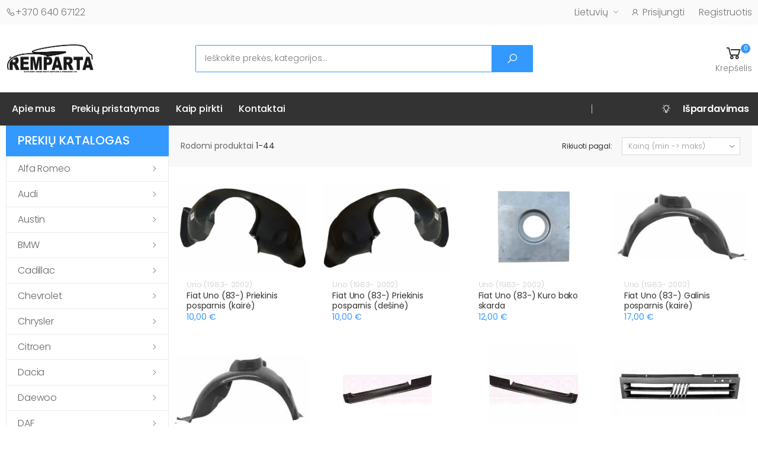

--- FILE ---
content_type: text/html; charset=UTF-8
request_url: https://www.remparta.lt/lt/produkto-kategorija/fiat/uno-83-02/
body_size: 64997
content:
<!DOCTYPE html>
<html lang="lt">
    <head>
        <meta charset="utf-8">
        <meta name="viewport" content="width=device-width, initial-scale=1">
        <meta name="csrf-token" content="jLwD7YSGIk3sXObceeP42EkNnaHLweRwcYoQaUFz">
        <meta http-equiv="X-UA-Compatible" content="IE=edge"><script type="text/javascript">(window.NREUM||(NREUM={})).init={privacy:{cookies_enabled:true},ajax:{deny_list:["bam.eu01.nr-data.net"]},feature_flags:["soft_nav"],distributed_tracing:{enabled:true}};(window.NREUM||(NREUM={})).loader_config={agentID:"538561676",accountID:"4277933",trustKey:"4277933",xpid:"UAQAVl9QCxAFVVNWAgAOVFU=",licenseKey:"NRJS-c12ecf2991b31e97b8e",applicationID:"512451921",browserID:"538561676"};;/*! For license information please see nr-loader-spa-1.308.0.min.js.LICENSE.txt */
(()=>{var e,t,r={384:(e,t,r)=>{"use strict";r.d(t,{NT:()=>a,US:()=>u,Zm:()=>o,bQ:()=>d,dV:()=>c,pV:()=>l});var n=r(6154),i=r(1863),s=r(1910);const a={beacon:"bam.nr-data.net",errorBeacon:"bam.nr-data.net"};function o(){return n.gm.NREUM||(n.gm.NREUM={}),void 0===n.gm.newrelic&&(n.gm.newrelic=n.gm.NREUM),n.gm.NREUM}function c(){let e=o();return e.o||(e.o={ST:n.gm.setTimeout,SI:n.gm.setImmediate||n.gm.setInterval,CT:n.gm.clearTimeout,XHR:n.gm.XMLHttpRequest,REQ:n.gm.Request,EV:n.gm.Event,PR:n.gm.Promise,MO:n.gm.MutationObserver,FETCH:n.gm.fetch,WS:n.gm.WebSocket},(0,s.i)(...Object.values(e.o))),e}function d(e,t){let r=o();r.initializedAgents??={},t.initializedAt={ms:(0,i.t)(),date:new Date},r.initializedAgents[e]=t}function u(e,t){o()[e]=t}function l(){return function(){let e=o();const t=e.info||{};e.info={beacon:a.beacon,errorBeacon:a.errorBeacon,...t}}(),function(){let e=o();const t=e.init||{};e.init={...t}}(),c(),function(){let e=o();const t=e.loader_config||{};e.loader_config={...t}}(),o()}},782:(e,t,r)=>{"use strict";r.d(t,{T:()=>n});const n=r(860).K7.pageViewTiming},860:(e,t,r)=>{"use strict";r.d(t,{$J:()=>u,K7:()=>c,P3:()=>d,XX:()=>i,Yy:()=>o,df:()=>s,qY:()=>n,v4:()=>a});const n="events",i="jserrors",s="browser/blobs",a="rum",o="browser/logs",c={ajax:"ajax",genericEvents:"generic_events",jserrors:i,logging:"logging",metrics:"metrics",pageAction:"page_action",pageViewEvent:"page_view_event",pageViewTiming:"page_view_timing",sessionReplay:"session_replay",sessionTrace:"session_trace",softNav:"soft_navigations",spa:"spa"},d={[c.pageViewEvent]:1,[c.pageViewTiming]:2,[c.metrics]:3,[c.jserrors]:4,[c.spa]:5,[c.ajax]:6,[c.sessionTrace]:7,[c.softNav]:8,[c.sessionReplay]:9,[c.logging]:10,[c.genericEvents]:11},u={[c.pageViewEvent]:a,[c.pageViewTiming]:n,[c.ajax]:n,[c.spa]:n,[c.softNav]:n,[c.metrics]:i,[c.jserrors]:i,[c.sessionTrace]:s,[c.sessionReplay]:s,[c.logging]:o,[c.genericEvents]:"ins"}},944:(e,t,r)=>{"use strict";r.d(t,{R:()=>i});var n=r(3241);function i(e,t){"function"==typeof console.debug&&(console.debug("New Relic Warning: https://github.com/newrelic/newrelic-browser-agent/blob/main/docs/warning-codes.md#".concat(e),t),(0,n.W)({agentIdentifier:null,drained:null,type:"data",name:"warn",feature:"warn",data:{code:e,secondary:t}}))}},993:(e,t,r)=>{"use strict";r.d(t,{A$:()=>s,ET:()=>a,TZ:()=>o,p_:()=>i});var n=r(860);const i={ERROR:"ERROR",WARN:"WARN",INFO:"INFO",DEBUG:"DEBUG",TRACE:"TRACE"},s={OFF:0,ERROR:1,WARN:2,INFO:3,DEBUG:4,TRACE:5},a="log",o=n.K7.logging},1541:(e,t,r)=>{"use strict";r.d(t,{U:()=>i,f:()=>n});const n={MFE:"MFE",BA:"BA"};function i(e,t){if(2!==t?.harvestEndpointVersion)return{};const r=t.agentRef.runtime.appMetadata.agents[0].entityGuid;return e?{"source.id":e.id,"source.name":e.name,"source.type":e.type,"parent.id":e.parent?.id||r,"parent.type":e.parent?.type||n.BA}:{"entity.guid":r,appId:t.agentRef.info.applicationID}}},1687:(e,t,r)=>{"use strict";r.d(t,{Ak:()=>d,Ze:()=>h,x3:()=>u});var n=r(3241),i=r(7836),s=r(3606),a=r(860),o=r(2646);const c={};function d(e,t){const r={staged:!1,priority:a.P3[t]||0};l(e),c[e].get(t)||c[e].set(t,r)}function u(e,t){e&&c[e]&&(c[e].get(t)&&c[e].delete(t),p(e,t,!1),c[e].size&&f(e))}function l(e){if(!e)throw new Error("agentIdentifier required");c[e]||(c[e]=new Map)}function h(e="",t="feature",r=!1){if(l(e),!e||!c[e].get(t)||r)return p(e,t);c[e].get(t).staged=!0,f(e)}function f(e){const t=Array.from(c[e]);t.every(([e,t])=>t.staged)&&(t.sort((e,t)=>e[1].priority-t[1].priority),t.forEach(([t])=>{c[e].delete(t),p(e,t)}))}function p(e,t,r=!0){const a=e?i.ee.get(e):i.ee,c=s.i.handlers;if(!a.aborted&&a.backlog&&c){if((0,n.W)({agentIdentifier:e,type:"lifecycle",name:"drain",feature:t}),r){const e=a.backlog[t],r=c[t];if(r){for(let t=0;e&&t<e.length;++t)g(e[t],r);Object.entries(r).forEach(([e,t])=>{Object.values(t||{}).forEach(t=>{t[0]?.on&&t[0]?.context()instanceof o.y&&t[0].on(e,t[1])})})}}a.isolatedBacklog||delete c[t],a.backlog[t]=null,a.emit("drain-"+t,[])}}function g(e,t){var r=e[1];Object.values(t[r]||{}).forEach(t=>{var r=e[0];if(t[0]===r){var n=t[1],i=e[3],s=e[2];n.apply(i,s)}})}},1738:(e,t,r)=>{"use strict";r.d(t,{U:()=>f,Y:()=>h});var n=r(3241),i=r(9908),s=r(1863),a=r(944),o=r(5701),c=r(3969),d=r(8362),u=r(860),l=r(4261);function h(e,t,r,s){const h=s||r;!h||h[e]&&h[e]!==d.d.prototype[e]||(h[e]=function(){(0,i.p)(c.xV,["API/"+e+"/called"],void 0,u.K7.metrics,r.ee),(0,n.W)({agentIdentifier:r.agentIdentifier,drained:!!o.B?.[r.agentIdentifier],type:"data",name:"api",feature:l.Pl+e,data:{}});try{return t.apply(this,arguments)}catch(e){(0,a.R)(23,e)}})}function f(e,t,r,n,a){const o=e.info;null===r?delete o.jsAttributes[t]:o.jsAttributes[t]=r,(a||null===r)&&(0,i.p)(l.Pl+n,[(0,s.t)(),t,r],void 0,"session",e.ee)}},1741:(e,t,r)=>{"use strict";r.d(t,{W:()=>s});var n=r(944),i=r(4261);class s{#e(e,...t){if(this[e]!==s.prototype[e])return this[e](...t);(0,n.R)(35,e)}addPageAction(e,t){return this.#e(i.hG,e,t)}register(e){return this.#e(i.eY,e)}recordCustomEvent(e,t){return this.#e(i.fF,e,t)}setPageViewName(e,t){return this.#e(i.Fw,e,t)}setCustomAttribute(e,t,r){return this.#e(i.cD,e,t,r)}noticeError(e,t){return this.#e(i.o5,e,t)}setUserId(e,t=!1){return this.#e(i.Dl,e,t)}setApplicationVersion(e){return this.#e(i.nb,e)}setErrorHandler(e){return this.#e(i.bt,e)}addRelease(e,t){return this.#e(i.k6,e,t)}log(e,t){return this.#e(i.$9,e,t)}start(){return this.#e(i.d3)}finished(e){return this.#e(i.BL,e)}recordReplay(){return this.#e(i.CH)}pauseReplay(){return this.#e(i.Tb)}addToTrace(e){return this.#e(i.U2,e)}setCurrentRouteName(e){return this.#e(i.PA,e)}interaction(e){return this.#e(i.dT,e)}wrapLogger(e,t,r){return this.#e(i.Wb,e,t,r)}measure(e,t){return this.#e(i.V1,e,t)}consent(e){return this.#e(i.Pv,e)}}},1863:(e,t,r)=>{"use strict";function n(){return Math.floor(performance.now())}r.d(t,{t:()=>n})},1910:(e,t,r)=>{"use strict";r.d(t,{i:()=>s});var n=r(944);const i=new Map;function s(...e){return e.every(e=>{if(i.has(e))return i.get(e);const t="function"==typeof e?e.toString():"",r=t.includes("[native code]"),s=t.includes("nrWrapper");return r||s||(0,n.R)(64,e?.name||t),i.set(e,r),r})}},2555:(e,t,r)=>{"use strict";r.d(t,{D:()=>o,f:()=>a});var n=r(384),i=r(8122);const s={beacon:n.NT.beacon,errorBeacon:n.NT.errorBeacon,licenseKey:void 0,applicationID:void 0,sa:void 0,queueTime:void 0,applicationTime:void 0,ttGuid:void 0,user:void 0,account:void 0,product:void 0,extra:void 0,jsAttributes:{},userAttributes:void 0,atts:void 0,transactionName:void 0,tNamePlain:void 0};function a(e){try{return!!e.licenseKey&&!!e.errorBeacon&&!!e.applicationID}catch(e){return!1}}const o=e=>(0,i.a)(e,s)},2614:(e,t,r)=>{"use strict";r.d(t,{BB:()=>a,H3:()=>n,g:()=>d,iL:()=>c,tS:()=>o,uh:()=>i,wk:()=>s});const n="NRBA",i="SESSION",s=144e5,a=18e5,o={STARTED:"session-started",PAUSE:"session-pause",RESET:"session-reset",RESUME:"session-resume",UPDATE:"session-update"},c={SAME_TAB:"same-tab",CROSS_TAB:"cross-tab"},d={OFF:0,FULL:1,ERROR:2}},2646:(e,t,r)=>{"use strict";r.d(t,{y:()=>n});class n{constructor(e){this.contextId=e}}},2843:(e,t,r)=>{"use strict";r.d(t,{G:()=>s,u:()=>i});var n=r(3878);function i(e,t=!1,r,i){(0,n.DD)("visibilitychange",function(){if(t)return void("hidden"===document.visibilityState&&e());e(document.visibilityState)},r,i)}function s(e,t,r){(0,n.sp)("pagehide",e,t,r)}},3241:(e,t,r)=>{"use strict";r.d(t,{W:()=>s});var n=r(6154);const i="newrelic";function s(e={}){try{n.gm.dispatchEvent(new CustomEvent(i,{detail:e}))}catch(e){}}},3304:(e,t,r)=>{"use strict";r.d(t,{A:()=>s});var n=r(7836);const i=()=>{const e=new WeakSet;return(t,r)=>{if("object"==typeof r&&null!==r){if(e.has(r))return;e.add(r)}return r}};function s(e){try{return JSON.stringify(e,i())??""}catch(e){try{n.ee.emit("internal-error",[e])}catch(e){}return""}}},3333:(e,t,r)=>{"use strict";r.d(t,{$v:()=>u,TZ:()=>n,Xh:()=>c,Zp:()=>i,kd:()=>d,mq:()=>o,nf:()=>a,qN:()=>s});const n=r(860).K7.genericEvents,i=["auxclick","click","copy","keydown","paste","scrollend"],s=["focus","blur"],a=4,o=1e3,c=2e3,d=["PageAction","UserAction","BrowserPerformance"],u={RESOURCES:"experimental.resources",REGISTER:"register"}},3434:(e,t,r)=>{"use strict";r.d(t,{Jt:()=>s,YM:()=>d});var n=r(7836),i=r(5607);const s="nr@original:".concat(i.W),a=50;var o=Object.prototype.hasOwnProperty,c=!1;function d(e,t){return e||(e=n.ee),r.inPlace=function(e,t,n,i,s){n||(n="");const a="-"===n.charAt(0);for(let o=0;o<t.length;o++){const c=t[o],d=e[c];l(d)||(e[c]=r(d,a?c+n:n,i,c,s))}},r.flag=s,r;function r(t,r,n,c,d){return l(t)?t:(r||(r=""),nrWrapper[s]=t,function(e,t,r){if(Object.defineProperty&&Object.keys)try{return Object.keys(e).forEach(function(r){Object.defineProperty(t,r,{get:function(){return e[r]},set:function(t){return e[r]=t,t}})}),t}catch(e){u([e],r)}for(var n in e)o.call(e,n)&&(t[n]=e[n])}(t,nrWrapper,e),nrWrapper);function nrWrapper(){var s,o,l,h;let f;try{o=this,s=[...arguments],l="function"==typeof n?n(s,o):n||{}}catch(t){u([t,"",[s,o,c],l],e)}i(r+"start",[s,o,c],l,d);const p=performance.now();let g;try{return h=t.apply(o,s),g=performance.now(),h}catch(e){throw g=performance.now(),i(r+"err",[s,o,e],l,d),f=e,f}finally{const e=g-p,t={start:p,end:g,duration:e,isLongTask:e>=a,methodName:c,thrownError:f};t.isLongTask&&i("long-task",[t,o],l,d),i(r+"end",[s,o,h],l,d)}}}function i(r,n,i,s){if(!c||t){var a=c;c=!0;try{e.emit(r,n,i,t,s)}catch(t){u([t,r,n,i],e)}c=a}}}function u(e,t){t||(t=n.ee);try{t.emit("internal-error",e)}catch(e){}}function l(e){return!(e&&"function"==typeof e&&e.apply&&!e[s])}},3606:(e,t,r)=>{"use strict";r.d(t,{i:()=>s});var n=r(9908);s.on=a;var i=s.handlers={};function s(e,t,r,s){a(s||n.d,i,e,t,r)}function a(e,t,r,i,s){s||(s="feature"),e||(e=n.d);var a=t[s]=t[s]||{};(a[r]=a[r]||[]).push([e,i])}},3738:(e,t,r)=>{"use strict";r.d(t,{He:()=>i,Kp:()=>o,Lc:()=>d,Rz:()=>u,TZ:()=>n,bD:()=>s,d3:()=>a,jx:()=>l,sl:()=>h,uP:()=>c});const n=r(860).K7.sessionTrace,i="bstResource",s="resource",a="-start",o="-end",c="fn"+a,d="fn"+o,u="pushState",l=1e3,h=3e4},3785:(e,t,r)=>{"use strict";r.d(t,{R:()=>c,b:()=>d});var n=r(9908),i=r(1863),s=r(860),a=r(3969),o=r(993);function c(e,t,r={},c=o.p_.INFO,d=!0,u,l=(0,i.t)()){(0,n.p)(a.xV,["API/logging/".concat(c.toLowerCase(),"/called")],void 0,s.K7.metrics,e),(0,n.p)(o.ET,[l,t,r,c,d,u],void 0,s.K7.logging,e)}function d(e){return"string"==typeof e&&Object.values(o.p_).some(t=>t===e.toUpperCase().trim())}},3878:(e,t,r)=>{"use strict";function n(e,t){return{capture:e,passive:!1,signal:t}}function i(e,t,r=!1,i){window.addEventListener(e,t,n(r,i))}function s(e,t,r=!1,i){document.addEventListener(e,t,n(r,i))}r.d(t,{DD:()=>s,jT:()=>n,sp:()=>i})},3962:(e,t,r)=>{"use strict";r.d(t,{AM:()=>a,O2:()=>l,OV:()=>s,Qu:()=>h,TZ:()=>c,ih:()=>f,pP:()=>o,t1:()=>u,tC:()=>i,wD:()=>d});var n=r(860);const i=["click","keydown","submit"],s="popstate",a="api",o="initialPageLoad",c=n.K7.softNav,d=5e3,u=500,l={INITIAL_PAGE_LOAD:"",ROUTE_CHANGE:1,UNSPECIFIED:2},h={INTERACTION:1,AJAX:2,CUSTOM_END:3,CUSTOM_TRACER:4},f={IP:"in progress",PF:"pending finish",FIN:"finished",CAN:"cancelled"}},3969:(e,t,r)=>{"use strict";r.d(t,{TZ:()=>n,XG:()=>o,rs:()=>i,xV:()=>a,z_:()=>s});const n=r(860).K7.metrics,i="sm",s="cm",a="storeSupportabilityMetrics",o="storeEventMetrics"},4234:(e,t,r)=>{"use strict";r.d(t,{W:()=>s});var n=r(7836),i=r(1687);class s{constructor(e,t){this.agentIdentifier=e,this.ee=n.ee.get(e),this.featureName=t,this.blocked=!1}deregisterDrain(){(0,i.x3)(this.agentIdentifier,this.featureName)}}},4261:(e,t,r)=>{"use strict";r.d(t,{$9:()=>u,BL:()=>c,CH:()=>p,Dl:()=>R,Fw:()=>w,PA:()=>v,Pl:()=>n,Pv:()=>A,Tb:()=>h,U2:()=>a,V1:()=>E,Wb:()=>T,bt:()=>y,cD:()=>b,d3:()=>x,dT:()=>d,eY:()=>g,fF:()=>f,hG:()=>s,hw:()=>i,k6:()=>o,nb:()=>m,o5:()=>l});const n="api-",i=n+"ixn-",s="addPageAction",a="addToTrace",o="addRelease",c="finished",d="interaction",u="log",l="noticeError",h="pauseReplay",f="recordCustomEvent",p="recordReplay",g="register",m="setApplicationVersion",v="setCurrentRouteName",b="setCustomAttribute",y="setErrorHandler",w="setPageViewName",R="setUserId",x="start",T="wrapLogger",E="measure",A="consent"},5205:(e,t,r)=>{"use strict";r.d(t,{j:()=>S});var n=r(384),i=r(1741);var s=r(2555),a=r(3333);const o=e=>{if(!e||"string"!=typeof e)return!1;try{document.createDocumentFragment().querySelector(e)}catch{return!1}return!0};var c=r(2614),d=r(944),u=r(8122);const l="[data-nr-mask]",h=e=>(0,u.a)(e,(()=>{const e={feature_flags:[],experimental:{allow_registered_children:!1,resources:!1},mask_selector:"*",block_selector:"[data-nr-block]",mask_input_options:{color:!1,date:!1,"datetime-local":!1,email:!1,month:!1,number:!1,range:!1,search:!1,tel:!1,text:!1,time:!1,url:!1,week:!1,textarea:!1,select:!1,password:!0}};return{ajax:{deny_list:void 0,block_internal:!0,enabled:!0,autoStart:!0},api:{get allow_registered_children(){return e.feature_flags.includes(a.$v.REGISTER)||e.experimental.allow_registered_children},set allow_registered_children(t){e.experimental.allow_registered_children=t},duplicate_registered_data:!1},browser_consent_mode:{enabled:!1},distributed_tracing:{enabled:void 0,exclude_newrelic_header:void 0,cors_use_newrelic_header:void 0,cors_use_tracecontext_headers:void 0,allowed_origins:void 0},get feature_flags(){return e.feature_flags},set feature_flags(t){e.feature_flags=t},generic_events:{enabled:!0,autoStart:!0},harvest:{interval:30},jserrors:{enabled:!0,autoStart:!0},logging:{enabled:!0,autoStart:!0},metrics:{enabled:!0,autoStart:!0},obfuscate:void 0,page_action:{enabled:!0},page_view_event:{enabled:!0,autoStart:!0},page_view_timing:{enabled:!0,autoStart:!0},performance:{capture_marks:!1,capture_measures:!1,capture_detail:!0,resources:{get enabled(){return e.feature_flags.includes(a.$v.RESOURCES)||e.experimental.resources},set enabled(t){e.experimental.resources=t},asset_types:[],first_party_domains:[],ignore_newrelic:!0}},privacy:{cookies_enabled:!0},proxy:{assets:void 0,beacon:void 0},session:{expiresMs:c.wk,inactiveMs:c.BB},session_replay:{autoStart:!0,enabled:!1,preload:!1,sampling_rate:10,error_sampling_rate:100,collect_fonts:!1,inline_images:!1,fix_stylesheets:!0,mask_all_inputs:!0,get mask_text_selector(){return e.mask_selector},set mask_text_selector(t){o(t)?e.mask_selector="".concat(t,",").concat(l):""===t||null===t?e.mask_selector=l:(0,d.R)(5,t)},get block_class(){return"nr-block"},get ignore_class(){return"nr-ignore"},get mask_text_class(){return"nr-mask"},get block_selector(){return e.block_selector},set block_selector(t){o(t)?e.block_selector+=",".concat(t):""!==t&&(0,d.R)(6,t)},get mask_input_options(){return e.mask_input_options},set mask_input_options(t){t&&"object"==typeof t?e.mask_input_options={...t,password:!0}:(0,d.R)(7,t)}},session_trace:{enabled:!0,autoStart:!0},soft_navigations:{enabled:!0,autoStart:!0},spa:{enabled:!0,autoStart:!0},ssl:void 0,user_actions:{enabled:!0,elementAttributes:["id","className","tagName","type"]}}})());var f=r(6154),p=r(9324);let g=0;const m={buildEnv:p.F3,distMethod:p.Xs,version:p.xv,originTime:f.WN},v={consented:!1},b={appMetadata:{},get consented(){return this.session?.state?.consent||v.consented},set consented(e){v.consented=e},customTransaction:void 0,denyList:void 0,disabled:!1,harvester:void 0,isolatedBacklog:!1,isRecording:!1,loaderType:void 0,maxBytes:3e4,obfuscator:void 0,onerror:void 0,ptid:void 0,releaseIds:{},session:void 0,timeKeeper:void 0,registeredEntities:[],jsAttributesMetadata:{bytes:0},get harvestCount(){return++g}},y=e=>{const t=(0,u.a)(e,b),r=Object.keys(m).reduce((e,t)=>(e[t]={value:m[t],writable:!1,configurable:!0,enumerable:!0},e),{});return Object.defineProperties(t,r)};var w=r(5701);const R=e=>{const t=e.startsWith("http");e+="/",r.p=t?e:"https://"+e};var x=r(7836),T=r(3241);const E={accountID:void 0,trustKey:void 0,agentID:void 0,licenseKey:void 0,applicationID:void 0,xpid:void 0},A=e=>(0,u.a)(e,E),_=new Set;function S(e,t={},r,a){let{init:o,info:c,loader_config:d,runtime:u={},exposed:l=!0}=t;if(!c){const e=(0,n.pV)();o=e.init,c=e.info,d=e.loader_config}e.init=h(o||{}),e.loader_config=A(d||{}),c.jsAttributes??={},f.bv&&(c.jsAttributes.isWorker=!0),e.info=(0,s.D)(c);const p=e.init,g=[c.beacon,c.errorBeacon];_.has(e.agentIdentifier)||(p.proxy.assets&&(R(p.proxy.assets),g.push(p.proxy.assets)),p.proxy.beacon&&g.push(p.proxy.beacon),e.beacons=[...g],function(e){const t=(0,n.pV)();Object.getOwnPropertyNames(i.W.prototype).forEach(r=>{const n=i.W.prototype[r];if("function"!=typeof n||"constructor"===n)return;let s=t[r];e[r]&&!1!==e.exposed&&"micro-agent"!==e.runtime?.loaderType&&(t[r]=(...t)=>{const n=e[r](...t);return s?s(...t):n})})}(e),(0,n.US)("activatedFeatures",w.B)),u.denyList=[...p.ajax.deny_list||[],...p.ajax.block_internal?g:[]],u.ptid=e.agentIdentifier,u.loaderType=r,e.runtime=y(u),_.has(e.agentIdentifier)||(e.ee=x.ee.get(e.agentIdentifier),e.exposed=l,(0,T.W)({agentIdentifier:e.agentIdentifier,drained:!!w.B?.[e.agentIdentifier],type:"lifecycle",name:"initialize",feature:void 0,data:e.config})),_.add(e.agentIdentifier)}},5270:(e,t,r)=>{"use strict";r.d(t,{Aw:()=>a,SR:()=>s,rF:()=>o});var n=r(384),i=r(7767);function s(e){return!!(0,n.dV)().o.MO&&(0,i.V)(e)&&!0===e?.session_trace.enabled}function a(e){return!0===e?.session_replay.preload&&s(e)}function o(e,t){try{if("string"==typeof t?.type){if("password"===t.type.toLowerCase())return"*".repeat(e?.length||0);if(void 0!==t?.dataset?.nrUnmask||t?.classList?.contains("nr-unmask"))return e}}catch(e){}return"string"==typeof e?e.replace(/[\S]/g,"*"):"*".repeat(e?.length||0)}},5289:(e,t,r)=>{"use strict";r.d(t,{GG:()=>a,Qr:()=>c,sB:()=>o});var n=r(3878),i=r(6389);function s(){return"undefined"==typeof document||"complete"===document.readyState}function a(e,t){if(s())return e();const r=(0,i.J)(e),a=setInterval(()=>{s()&&(clearInterval(a),r())},500);(0,n.sp)("load",r,t)}function o(e){if(s())return e();(0,n.DD)("DOMContentLoaded",e)}function c(e){if(s())return e();(0,n.sp)("popstate",e)}},5607:(e,t,r)=>{"use strict";r.d(t,{W:()=>n});const n=(0,r(9566).bz)()},5701:(e,t,r)=>{"use strict";r.d(t,{B:()=>s,t:()=>a});var n=r(3241);const i=new Set,s={};function a(e,t){const r=t.agentIdentifier;s[r]??={},e&&"object"==typeof e&&(i.has(r)||(t.ee.emit("rumresp",[e]),s[r]=e,i.add(r),(0,n.W)({agentIdentifier:r,loaded:!0,drained:!0,type:"lifecycle",name:"load",feature:void 0,data:e})))}},6154:(e,t,r)=>{"use strict";r.d(t,{OF:()=>d,RI:()=>i,WN:()=>h,bv:()=>s,eN:()=>f,gm:()=>a,lR:()=>l,m:()=>c,mw:()=>o,sb:()=>u});var n=r(1863);const i="undefined"!=typeof window&&!!window.document,s="undefined"!=typeof WorkerGlobalScope&&("undefined"!=typeof self&&self instanceof WorkerGlobalScope&&self.navigator instanceof WorkerNavigator||"undefined"!=typeof globalThis&&globalThis instanceof WorkerGlobalScope&&globalThis.navigator instanceof WorkerNavigator),a=i?window:"undefined"!=typeof WorkerGlobalScope&&("undefined"!=typeof self&&self instanceof WorkerGlobalScope&&self||"undefined"!=typeof globalThis&&globalThis instanceof WorkerGlobalScope&&globalThis),o=Boolean("hidden"===a?.document?.visibilityState),c=""+a?.location,d=/iPad|iPhone|iPod/.test(a.navigator?.userAgent),u=d&&"undefined"==typeof SharedWorker,l=(()=>{const e=a.navigator?.userAgent?.match(/Firefox[/\s](\d+\.\d+)/);return Array.isArray(e)&&e.length>=2?+e[1]:0})(),h=Date.now()-(0,n.t)(),f=()=>"undefined"!=typeof PerformanceNavigationTiming&&a?.performance?.getEntriesByType("navigation")?.[0]?.responseStart},6344:(e,t,r)=>{"use strict";r.d(t,{BB:()=>u,Qb:()=>l,TZ:()=>i,Ug:()=>a,Vh:()=>s,_s:()=>o,bc:()=>d,yP:()=>c});var n=r(2614);const i=r(860).K7.sessionReplay,s="errorDuringReplay",a=.12,o={DomContentLoaded:0,Load:1,FullSnapshot:2,IncrementalSnapshot:3,Meta:4,Custom:5},c={[n.g.ERROR]:15e3,[n.g.FULL]:3e5,[n.g.OFF]:0},d={RESET:{message:"Session was reset",sm:"Reset"},IMPORT:{message:"Recorder failed to import",sm:"Import"},TOO_MANY:{message:"429: Too Many Requests",sm:"Too-Many"},TOO_BIG:{message:"Payload was too large",sm:"Too-Big"},CROSS_TAB:{message:"Session Entity was set to OFF on another tab",sm:"Cross-Tab"},ENTITLEMENTS:{message:"Session Replay is not allowed and will not be started",sm:"Entitlement"}},u=5e3,l={API:"api",RESUME:"resume",SWITCH_TO_FULL:"switchToFull",INITIALIZE:"initialize",PRELOAD:"preload"}},6389:(e,t,r)=>{"use strict";function n(e,t=500,r={}){const n=r?.leading||!1;let i;return(...r)=>{n&&void 0===i&&(e.apply(this,r),i=setTimeout(()=>{i=clearTimeout(i)},t)),n||(clearTimeout(i),i=setTimeout(()=>{e.apply(this,r)},t))}}function i(e){let t=!1;return(...r)=>{t||(t=!0,e.apply(this,r))}}r.d(t,{J:()=>i,s:()=>n})},6630:(e,t,r)=>{"use strict";r.d(t,{T:()=>n});const n=r(860).K7.pageViewEvent},6774:(e,t,r)=>{"use strict";r.d(t,{T:()=>n});const n=r(860).K7.jserrors},7295:(e,t,r)=>{"use strict";r.d(t,{Xv:()=>a,gX:()=>i,iW:()=>s});var n=[];function i(e){if(!e||s(e))return!1;if(0===n.length)return!0;if("*"===n[0].hostname)return!1;for(var t=0;t<n.length;t++){var r=n[t];if(r.hostname.test(e.hostname)&&r.pathname.test(e.pathname))return!1}return!0}function s(e){return void 0===e.hostname}function a(e){if(n=[],e&&e.length)for(var t=0;t<e.length;t++){let r=e[t];if(!r)continue;if("*"===r)return void(n=[{hostname:"*"}]);0===r.indexOf("http://")?r=r.substring(7):0===r.indexOf("https://")&&(r=r.substring(8));const i=r.indexOf("/");let s,a;i>0?(s=r.substring(0,i),a=r.substring(i)):(s=r,a="*");let[c]=s.split(":");n.push({hostname:o(c),pathname:o(a,!0)})}}function o(e,t=!1){const r=e.replace(/[.+?^${}()|[\]\\]/g,e=>"\\"+e).replace(/\*/g,".*?");return new RegExp((t?"^":"")+r+"$")}},7485:(e,t,r)=>{"use strict";r.d(t,{D:()=>i});var n=r(6154);function i(e){if(0===(e||"").indexOf("data:"))return{protocol:"data"};try{const t=new URL(e,location.href),r={port:t.port,hostname:t.hostname,pathname:t.pathname,search:t.search,protocol:t.protocol.slice(0,t.protocol.indexOf(":")),sameOrigin:t.protocol===n.gm?.location?.protocol&&t.host===n.gm?.location?.host};return r.port&&""!==r.port||("http:"===t.protocol&&(r.port="80"),"https:"===t.protocol&&(r.port="443")),r.pathname&&""!==r.pathname?r.pathname.startsWith("/")||(r.pathname="/".concat(r.pathname)):r.pathname="/",r}catch(e){return{}}}},7699:(e,t,r)=>{"use strict";r.d(t,{It:()=>s,KC:()=>o,No:()=>i,qh:()=>a});var n=r(860);const i=16e3,s=1e6,a="SESSION_ERROR",o={[n.K7.logging]:!0,[n.K7.genericEvents]:!1,[n.K7.jserrors]:!1,[n.K7.ajax]:!1}},7767:(e,t,r)=>{"use strict";r.d(t,{V:()=>i});var n=r(6154);const i=e=>n.RI&&!0===e?.privacy.cookies_enabled},7836:(e,t,r)=>{"use strict";r.d(t,{P:()=>o,ee:()=>c});var n=r(384),i=r(8990),s=r(2646),a=r(5607);const o="nr@context:".concat(a.W),c=function e(t,r){var n={},a={},u={},l=!1;try{l=16===r.length&&d.initializedAgents?.[r]?.runtime.isolatedBacklog}catch(e){}var h={on:p,addEventListener:p,removeEventListener:function(e,t){var r=n[e];if(!r)return;for(var i=0;i<r.length;i++)r[i]===t&&r.splice(i,1)},emit:function(e,r,n,i,s){!1!==s&&(s=!0);if(c.aborted&&!i)return;t&&s&&t.emit(e,r,n);var o=f(n);g(e).forEach(e=>{e.apply(o,r)});var d=v()[a[e]];d&&d.push([h,e,r,o]);return o},get:m,listeners:g,context:f,buffer:function(e,t){const r=v();if(t=t||"feature",h.aborted)return;Object.entries(e||{}).forEach(([e,n])=>{a[n]=t,t in r||(r[t]=[])})},abort:function(){h._aborted=!0,Object.keys(h.backlog).forEach(e=>{delete h.backlog[e]})},isBuffering:function(e){return!!v()[a[e]]},debugId:r,backlog:l?{}:t&&"object"==typeof t.backlog?t.backlog:{},isolatedBacklog:l};return Object.defineProperty(h,"aborted",{get:()=>{let e=h._aborted||!1;return e||(t&&(e=t.aborted),e)}}),h;function f(e){return e&&e instanceof s.y?e:e?(0,i.I)(e,o,()=>new s.y(o)):new s.y(o)}function p(e,t){n[e]=g(e).concat(t)}function g(e){return n[e]||[]}function m(t){return u[t]=u[t]||e(h,t)}function v(){return h.backlog}}(void 0,"globalEE"),d=(0,n.Zm)();d.ee||(d.ee=c)},8122:(e,t,r)=>{"use strict";r.d(t,{a:()=>i});var n=r(944);function i(e,t){try{if(!e||"object"!=typeof e)return(0,n.R)(3);if(!t||"object"!=typeof t)return(0,n.R)(4);const r=Object.create(Object.getPrototypeOf(t),Object.getOwnPropertyDescriptors(t)),s=0===Object.keys(r).length?e:r;for(let a in s)if(void 0!==e[a])try{if(null===e[a]){r[a]=null;continue}Array.isArray(e[a])&&Array.isArray(t[a])?r[a]=Array.from(new Set([...e[a],...t[a]])):"object"==typeof e[a]&&"object"==typeof t[a]?r[a]=i(e[a],t[a]):r[a]=e[a]}catch(e){r[a]||(0,n.R)(1,e)}return r}catch(e){(0,n.R)(2,e)}}},8139:(e,t,r)=>{"use strict";r.d(t,{u:()=>h});var n=r(7836),i=r(3434),s=r(8990),a=r(6154);const o={},c=a.gm.XMLHttpRequest,d="addEventListener",u="removeEventListener",l="nr@wrapped:".concat(n.P);function h(e){var t=function(e){return(e||n.ee).get("events")}(e);if(o[t.debugId]++)return t;o[t.debugId]=1;var r=(0,i.YM)(t,!0);function h(e){r.inPlace(e,[d,u],"-",p)}function p(e,t){return e[1]}return"getPrototypeOf"in Object&&(a.RI&&f(document,h),c&&f(c.prototype,h),f(a.gm,h)),t.on(d+"-start",function(e,t){var n=e[1];if(null!==n&&("function"==typeof n||"object"==typeof n)&&"newrelic"!==e[0]){var i=(0,s.I)(n,l,function(){var e={object:function(){if("function"!=typeof n.handleEvent)return;return n.handleEvent.apply(n,arguments)},function:n}[typeof n];return e?r(e,"fn-",null,e.name||"anonymous"):n});this.wrapped=e[1]=i}}),t.on(u+"-start",function(e){e[1]=this.wrapped||e[1]}),t}function f(e,t,...r){let n=e;for(;"object"==typeof n&&!Object.prototype.hasOwnProperty.call(n,d);)n=Object.getPrototypeOf(n);n&&t(n,...r)}},8362:(e,t,r)=>{"use strict";r.d(t,{d:()=>s});var n=r(9566),i=r(1741);class s extends i.W{agentIdentifier=(0,n.LA)(16)}},8374:(e,t,r)=>{r.nc=(()=>{try{return document?.currentScript?.nonce}catch(e){}return""})()},8990:(e,t,r)=>{"use strict";r.d(t,{I:()=>i});var n=Object.prototype.hasOwnProperty;function i(e,t,r){if(n.call(e,t))return e[t];var i=r();if(Object.defineProperty&&Object.keys)try{return Object.defineProperty(e,t,{value:i,writable:!0,enumerable:!1}),i}catch(e){}return e[t]=i,i}},9119:(e,t,r)=>{"use strict";r.d(t,{L:()=>s});var n=/([^?#]*)[^#]*(#[^?]*|$).*/,i=/([^?#]*)().*/;function s(e,t){return e?e.replace(t?n:i,"$1$2"):e}},9300:(e,t,r)=>{"use strict";r.d(t,{T:()=>n});const n=r(860).K7.ajax},9324:(e,t,r)=>{"use strict";r.d(t,{AJ:()=>a,F3:()=>i,Xs:()=>s,Yq:()=>o,xv:()=>n});const n="1.308.0",i="PROD",s="CDN",a="@newrelic/rrweb",o="1.0.1"},9566:(e,t,r)=>{"use strict";r.d(t,{LA:()=>o,ZF:()=>c,bz:()=>a,el:()=>d});var n=r(6154);const i="xxxxxxxx-xxxx-4xxx-yxxx-xxxxxxxxxxxx";function s(e,t){return e?15&e[t]:16*Math.random()|0}function a(){const e=n.gm?.crypto||n.gm?.msCrypto;let t,r=0;return e&&e.getRandomValues&&(t=e.getRandomValues(new Uint8Array(30))),i.split("").map(e=>"x"===e?s(t,r++).toString(16):"y"===e?(3&s()|8).toString(16):e).join("")}function o(e){const t=n.gm?.crypto||n.gm?.msCrypto;let r,i=0;t&&t.getRandomValues&&(r=t.getRandomValues(new Uint8Array(e)));const a=[];for(var o=0;o<e;o++)a.push(s(r,i++).toString(16));return a.join("")}function c(){return o(16)}function d(){return o(32)}},9908:(e,t,r)=>{"use strict";r.d(t,{d:()=>n,p:()=>i});var n=r(7836).ee.get("handle");function i(e,t,r,i,s){s?(s.buffer([e],i),s.emit(e,t,r)):(n.buffer([e],i),n.emit(e,t,r))}}},n={};function i(e){var t=n[e];if(void 0!==t)return t.exports;var s=n[e]={exports:{}};return r[e](s,s.exports,i),s.exports}i.m=r,i.d=(e,t)=>{for(var r in t)i.o(t,r)&&!i.o(e,r)&&Object.defineProperty(e,r,{enumerable:!0,get:t[r]})},i.f={},i.e=e=>Promise.all(Object.keys(i.f).reduce((t,r)=>(i.f[r](e,t),t),[])),i.u=e=>({212:"nr-spa-compressor",249:"nr-spa-recorder",478:"nr-spa"}[e]+"-1.308.0.min.js"),i.o=(e,t)=>Object.prototype.hasOwnProperty.call(e,t),e={},t="NRBA-1.308.0.PROD:",i.l=(r,n,s,a)=>{if(e[r])e[r].push(n);else{var o,c;if(void 0!==s)for(var d=document.getElementsByTagName("script"),u=0;u<d.length;u++){var l=d[u];if(l.getAttribute("src")==r||l.getAttribute("data-webpack")==t+s){o=l;break}}if(!o){c=!0;var h={478:"sha512-RSfSVnmHk59T/uIPbdSE0LPeqcEdF4/+XhfJdBuccH5rYMOEZDhFdtnh6X6nJk7hGpzHd9Ujhsy7lZEz/ORYCQ==",249:"sha512-ehJXhmntm85NSqW4MkhfQqmeKFulra3klDyY0OPDUE+sQ3GokHlPh1pmAzuNy//3j4ac6lzIbmXLvGQBMYmrkg==",212:"sha512-B9h4CR46ndKRgMBcK+j67uSR2RCnJfGefU+A7FrgR/k42ovXy5x/MAVFiSvFxuVeEk/pNLgvYGMp1cBSK/G6Fg=="};(o=document.createElement("script")).charset="utf-8",i.nc&&o.setAttribute("nonce",i.nc),o.setAttribute("data-webpack",t+s),o.src=r,0!==o.src.indexOf(window.location.origin+"/")&&(o.crossOrigin="anonymous"),h[a]&&(o.integrity=h[a])}e[r]=[n];var f=(t,n)=>{o.onerror=o.onload=null,clearTimeout(p);var i=e[r];if(delete e[r],o.parentNode&&o.parentNode.removeChild(o),i&&i.forEach(e=>e(n)),t)return t(n)},p=setTimeout(f.bind(null,void 0,{type:"timeout",target:o}),12e4);o.onerror=f.bind(null,o.onerror),o.onload=f.bind(null,o.onload),c&&document.head.appendChild(o)}},i.r=e=>{"undefined"!=typeof Symbol&&Symbol.toStringTag&&Object.defineProperty(e,Symbol.toStringTag,{value:"Module"}),Object.defineProperty(e,"__esModule",{value:!0})},i.p="https://js-agent.newrelic.com/",(()=>{var e={38:0,788:0};i.f.j=(t,r)=>{var n=i.o(e,t)?e[t]:void 0;if(0!==n)if(n)r.push(n[2]);else{var s=new Promise((r,i)=>n=e[t]=[r,i]);r.push(n[2]=s);var a=i.p+i.u(t),o=new Error;i.l(a,r=>{if(i.o(e,t)&&(0!==(n=e[t])&&(e[t]=void 0),n)){var s=r&&("load"===r.type?"missing":r.type),a=r&&r.target&&r.target.src;o.message="Loading chunk "+t+" failed: ("+s+": "+a+")",o.name="ChunkLoadError",o.type=s,o.request=a,n[1](o)}},"chunk-"+t,t)}};var t=(t,r)=>{var n,s,[a,o,c]=r,d=0;if(a.some(t=>0!==e[t])){for(n in o)i.o(o,n)&&(i.m[n]=o[n]);if(c)c(i)}for(t&&t(r);d<a.length;d++)s=a[d],i.o(e,s)&&e[s]&&e[s][0](),e[s]=0},r=self["webpackChunk:NRBA-1.308.0.PROD"]=self["webpackChunk:NRBA-1.308.0.PROD"]||[];r.forEach(t.bind(null,0)),r.push=t.bind(null,r.push.bind(r))})(),(()=>{"use strict";i(8374);var e=i(8362),t=i(860);const r=Object.values(t.K7);var n=i(5205);var s=i(9908),a=i(1863),o=i(4261),c=i(1738);var d=i(1687),u=i(4234),l=i(5289),h=i(6154),f=i(944),p=i(5270),g=i(7767),m=i(6389),v=i(7699);class b extends u.W{constructor(e,t){super(e.agentIdentifier,t),this.agentRef=e,this.abortHandler=void 0,this.featAggregate=void 0,this.loadedSuccessfully=void 0,this.onAggregateImported=new Promise(e=>{this.loadedSuccessfully=e}),this.deferred=Promise.resolve(),!1===e.init[this.featureName].autoStart?this.deferred=new Promise((t,r)=>{this.ee.on("manual-start-all",(0,m.J)(()=>{(0,d.Ak)(e.agentIdentifier,this.featureName),t()}))}):(0,d.Ak)(e.agentIdentifier,t)}importAggregator(e,t,r={}){if(this.featAggregate)return;const n=async()=>{let n;await this.deferred;try{if((0,g.V)(e.init)){const{setupAgentSession:t}=await i.e(478).then(i.bind(i,8766));n=t(e)}}catch(e){(0,f.R)(20,e),this.ee.emit("internal-error",[e]),(0,s.p)(v.qh,[e],void 0,this.featureName,this.ee)}try{if(!this.#t(this.featureName,n,e.init))return(0,d.Ze)(this.agentIdentifier,this.featureName),void this.loadedSuccessfully(!1);const{Aggregate:i}=await t();this.featAggregate=new i(e,r),e.runtime.harvester.initializedAggregates.push(this.featAggregate),this.loadedSuccessfully(!0)}catch(e){(0,f.R)(34,e),this.abortHandler?.(),(0,d.Ze)(this.agentIdentifier,this.featureName,!0),this.loadedSuccessfully(!1),this.ee&&this.ee.abort()}};h.RI?(0,l.GG)(()=>n(),!0):n()}#t(e,r,n){if(this.blocked)return!1;switch(e){case t.K7.sessionReplay:return(0,p.SR)(n)&&!!r;case t.K7.sessionTrace:return!!r;default:return!0}}}var y=i(6630),w=i(2614),R=i(3241);class x extends b{static featureName=y.T;constructor(e){var t;super(e,y.T),this.setupInspectionEvents(e.agentIdentifier),t=e,(0,c.Y)(o.Fw,function(e,r){"string"==typeof e&&("/"!==e.charAt(0)&&(e="/"+e),t.runtime.customTransaction=(r||"http://custom.transaction")+e,(0,s.p)(o.Pl+o.Fw,[(0,a.t)()],void 0,void 0,t.ee))},t),this.importAggregator(e,()=>i.e(478).then(i.bind(i,2467)))}setupInspectionEvents(e){const t=(t,r)=>{t&&(0,R.W)({agentIdentifier:e,timeStamp:t.timeStamp,loaded:"complete"===t.target.readyState,type:"window",name:r,data:t.target.location+""})};(0,l.sB)(e=>{t(e,"DOMContentLoaded")}),(0,l.GG)(e=>{t(e,"load")}),(0,l.Qr)(e=>{t(e,"navigate")}),this.ee.on(w.tS.UPDATE,(t,r)=>{(0,R.W)({agentIdentifier:e,type:"lifecycle",name:"session",data:r})})}}var T=i(384);class E extends e.d{constructor(e){var t;(super(),h.gm)?(this.features={},(0,T.bQ)(this.agentIdentifier,this),this.desiredFeatures=new Set(e.features||[]),this.desiredFeatures.add(x),(0,n.j)(this,e,e.loaderType||"agent"),t=this,(0,c.Y)(o.cD,function(e,r,n=!1){if("string"==typeof e){if(["string","number","boolean"].includes(typeof r)||null===r)return(0,c.U)(t,e,r,o.cD,n);(0,f.R)(40,typeof r)}else(0,f.R)(39,typeof e)},t),function(e){(0,c.Y)(o.Dl,function(t,r=!1){if("string"!=typeof t&&null!==t)return void(0,f.R)(41,typeof t);const n=e.info.jsAttributes["enduser.id"];r&&null!=n&&n!==t?(0,s.p)(o.Pl+"setUserIdAndResetSession",[t],void 0,"session",e.ee):(0,c.U)(e,"enduser.id",t,o.Dl,!0)},e)}(this),function(e){(0,c.Y)(o.nb,function(t){if("string"==typeof t||null===t)return(0,c.U)(e,"application.version",t,o.nb,!1);(0,f.R)(42,typeof t)},e)}(this),function(e){(0,c.Y)(o.d3,function(){e.ee.emit("manual-start-all")},e)}(this),function(e){(0,c.Y)(o.Pv,function(t=!0){if("boolean"==typeof t){if((0,s.p)(o.Pl+o.Pv,[t],void 0,"session",e.ee),e.runtime.consented=t,t){const t=e.features.page_view_event;t.onAggregateImported.then(e=>{const r=t.featAggregate;e&&!r.sentRum&&r.sendRum()})}}else(0,f.R)(65,typeof t)},e)}(this),this.run()):(0,f.R)(21)}get config(){return{info:this.info,init:this.init,loader_config:this.loader_config,runtime:this.runtime}}get api(){return this}run(){try{const e=function(e){const t={};return r.forEach(r=>{t[r]=!!e[r]?.enabled}),t}(this.init),n=[...this.desiredFeatures];n.sort((e,r)=>t.P3[e.featureName]-t.P3[r.featureName]),n.forEach(r=>{if(!e[r.featureName]&&r.featureName!==t.K7.pageViewEvent)return;if(r.featureName===t.K7.spa)return void(0,f.R)(67);const n=function(e){switch(e){case t.K7.ajax:return[t.K7.jserrors];case t.K7.sessionTrace:return[t.K7.ajax,t.K7.pageViewEvent];case t.K7.sessionReplay:return[t.K7.sessionTrace];case t.K7.pageViewTiming:return[t.K7.pageViewEvent];default:return[]}}(r.featureName).filter(e=>!(e in this.features));n.length>0&&(0,f.R)(36,{targetFeature:r.featureName,missingDependencies:n}),this.features[r.featureName]=new r(this)})}catch(e){(0,f.R)(22,e);for(const e in this.features)this.features[e].abortHandler?.();const t=(0,T.Zm)();delete t.initializedAgents[this.agentIdentifier]?.features,delete this.sharedAggregator;return t.ee.get(this.agentIdentifier).abort(),!1}}}var A=i(2843),_=i(782);class S extends b{static featureName=_.T;constructor(e){super(e,_.T),h.RI&&((0,A.u)(()=>(0,s.p)("docHidden",[(0,a.t)()],void 0,_.T,this.ee),!0),(0,A.G)(()=>(0,s.p)("winPagehide",[(0,a.t)()],void 0,_.T,this.ee)),this.importAggregator(e,()=>i.e(478).then(i.bind(i,9917))))}}var O=i(3969);class I extends b{static featureName=O.TZ;constructor(e){super(e,O.TZ),h.RI&&document.addEventListener("securitypolicyviolation",e=>{(0,s.p)(O.xV,["Generic/CSPViolation/Detected"],void 0,this.featureName,this.ee)}),this.importAggregator(e,()=>i.e(478).then(i.bind(i,6555)))}}var N=i(6774),P=i(3878),k=i(3304);class D{constructor(e,t,r,n,i){this.name="UncaughtError",this.message="string"==typeof e?e:(0,k.A)(e),this.sourceURL=t,this.line=r,this.column=n,this.__newrelic=i}}function C(e){return M(e)?e:new D(void 0!==e?.message?e.message:e,e?.filename||e?.sourceURL,e?.lineno||e?.line,e?.colno||e?.col,e?.__newrelic,e?.cause)}function j(e){const t="Unhandled Promise Rejection: ";if(!e?.reason)return;if(M(e.reason)){try{e.reason.message.startsWith(t)||(e.reason.message=t+e.reason.message)}catch(e){}return C(e.reason)}const r=C(e.reason);return(r.message||"").startsWith(t)||(r.message=t+r.message),r}function L(e){if(e.error instanceof SyntaxError&&!/:\d+$/.test(e.error.stack?.trim())){const t=new D(e.message,e.filename,e.lineno,e.colno,e.error.__newrelic,e.cause);return t.name=SyntaxError.name,t}return M(e.error)?e.error:C(e)}function M(e){return e instanceof Error&&!!e.stack}function H(e,r,n,i,o=(0,a.t)()){"string"==typeof e&&(e=new Error(e)),(0,s.p)("err",[e,o,!1,r,n.runtime.isRecording,void 0,i],void 0,t.K7.jserrors,n.ee),(0,s.p)("uaErr",[],void 0,t.K7.genericEvents,n.ee)}var B=i(1541),K=i(993),W=i(3785);function U(e,{customAttributes:t={},level:r=K.p_.INFO}={},n,i,s=(0,a.t)()){(0,W.R)(n.ee,e,t,r,!1,i,s)}function F(e,r,n,i,c=(0,a.t)()){(0,s.p)(o.Pl+o.hG,[c,e,r,i],void 0,t.K7.genericEvents,n.ee)}function V(e,r,n,i,c=(0,a.t)()){const{start:d,end:u,customAttributes:l}=r||{},h={customAttributes:l||{}};if("object"!=typeof h.customAttributes||"string"!=typeof e||0===e.length)return void(0,f.R)(57);const p=(e,t)=>null==e?t:"number"==typeof e?e:e instanceof PerformanceMark?e.startTime:Number.NaN;if(h.start=p(d,0),h.end=p(u,c),Number.isNaN(h.start)||Number.isNaN(h.end))(0,f.R)(57);else{if(h.duration=h.end-h.start,!(h.duration<0))return(0,s.p)(o.Pl+o.V1,[h,e,i],void 0,t.K7.genericEvents,n.ee),h;(0,f.R)(58)}}function G(e,r={},n,i,c=(0,a.t)()){(0,s.p)(o.Pl+o.fF,[c,e,r,i],void 0,t.K7.genericEvents,n.ee)}function z(e){(0,c.Y)(o.eY,function(t){return Y(e,t)},e)}function Y(e,r,n){(0,f.R)(54,"newrelic.register"),r||={},r.type=B.f.MFE,r.licenseKey||=e.info.licenseKey,r.blocked=!1,r.parent=n||{},Array.isArray(r.tags)||(r.tags=[]);const i={};r.tags.forEach(e=>{"name"!==e&&"id"!==e&&(i["source.".concat(e)]=!0)}),r.isolated??=!0;let o=()=>{};const c=e.runtime.registeredEntities;if(!r.isolated){const e=c.find(({metadata:{target:{id:e}}})=>e===r.id&&!r.isolated);if(e)return e}const d=e=>{r.blocked=!0,o=e};function u(e){return"string"==typeof e&&!!e.trim()&&e.trim().length<501||"number"==typeof e}e.init.api.allow_registered_children||d((0,m.J)(()=>(0,f.R)(55))),u(r.id)&&u(r.name)||d((0,m.J)(()=>(0,f.R)(48,r)));const l={addPageAction:(t,n={})=>g(F,[t,{...i,...n},e],r),deregister:()=>{d((0,m.J)(()=>(0,f.R)(68)))},log:(t,n={})=>g(U,[t,{...n,customAttributes:{...i,...n.customAttributes||{}}},e],r),measure:(t,n={})=>g(V,[t,{...n,customAttributes:{...i,...n.customAttributes||{}}},e],r),noticeError:(t,n={})=>g(H,[t,{...i,...n},e],r),register:(t={})=>g(Y,[e,t],l.metadata.target),recordCustomEvent:(t,n={})=>g(G,[t,{...i,...n},e],r),setApplicationVersion:e=>p("application.version",e),setCustomAttribute:(e,t)=>p(e,t),setUserId:e=>p("enduser.id",e),metadata:{customAttributes:i,target:r}},h=()=>(r.blocked&&o(),r.blocked);h()||c.push(l);const p=(e,t)=>{h()||(i[e]=t)},g=(r,n,i)=>{if(h())return;const o=(0,a.t)();(0,s.p)(O.xV,["API/register/".concat(r.name,"/called")],void 0,t.K7.metrics,e.ee);try{if(e.init.api.duplicate_registered_data&&"register"!==r.name){let e=n;if(n[1]instanceof Object){const t={"child.id":i.id,"child.type":i.type};e="customAttributes"in n[1]?[n[0],{...n[1],customAttributes:{...n[1].customAttributes,...t}},...n.slice(2)]:[n[0],{...n[1],...t},...n.slice(2)]}r(...e,void 0,o)}return r(...n,i,o)}catch(e){(0,f.R)(50,e)}};return l}class Z extends b{static featureName=N.T;constructor(e){var t;super(e,N.T),t=e,(0,c.Y)(o.o5,(e,r)=>H(e,r,t),t),function(e){(0,c.Y)(o.bt,function(t){e.runtime.onerror=t},e)}(e),function(e){let t=0;(0,c.Y)(o.k6,function(e,r){++t>10||(this.runtime.releaseIds[e.slice(-200)]=(""+r).slice(-200))},e)}(e),z(e);try{this.removeOnAbort=new AbortController}catch(e){}this.ee.on("internal-error",(t,r)=>{this.abortHandler&&(0,s.p)("ierr",[C(t),(0,a.t)(),!0,{},e.runtime.isRecording,r],void 0,this.featureName,this.ee)}),h.gm.addEventListener("unhandledrejection",t=>{this.abortHandler&&(0,s.p)("err",[j(t),(0,a.t)(),!1,{unhandledPromiseRejection:1},e.runtime.isRecording],void 0,this.featureName,this.ee)},(0,P.jT)(!1,this.removeOnAbort?.signal)),h.gm.addEventListener("error",t=>{this.abortHandler&&(0,s.p)("err",[L(t),(0,a.t)(),!1,{},e.runtime.isRecording],void 0,this.featureName,this.ee)},(0,P.jT)(!1,this.removeOnAbort?.signal)),this.abortHandler=this.#r,this.importAggregator(e,()=>i.e(478).then(i.bind(i,2176)))}#r(){this.removeOnAbort?.abort(),this.abortHandler=void 0}}var q=i(8990);let X=1;function J(e){const t=typeof e;return!e||"object"!==t&&"function"!==t?-1:e===h.gm?0:(0,q.I)(e,"nr@id",function(){return X++})}function Q(e){if("string"==typeof e&&e.length)return e.length;if("object"==typeof e){if("undefined"!=typeof ArrayBuffer&&e instanceof ArrayBuffer&&e.byteLength)return e.byteLength;if("undefined"!=typeof Blob&&e instanceof Blob&&e.size)return e.size;if(!("undefined"!=typeof FormData&&e instanceof FormData))try{return(0,k.A)(e).length}catch(e){return}}}var ee=i(8139),te=i(7836),re=i(3434);const ne={},ie=["open","send"];function se(e){var t=e||te.ee;const r=function(e){return(e||te.ee).get("xhr")}(t);if(void 0===h.gm.XMLHttpRequest)return r;if(ne[r.debugId]++)return r;ne[r.debugId]=1,(0,ee.u)(t);var n=(0,re.YM)(r),i=h.gm.XMLHttpRequest,s=h.gm.MutationObserver,a=h.gm.Promise,o=h.gm.setInterval,c="readystatechange",d=["onload","onerror","onabort","onloadstart","onloadend","onprogress","ontimeout"],u=[],l=h.gm.XMLHttpRequest=function(e){const t=new i(e),s=r.context(t);try{r.emit("new-xhr",[t],s),t.addEventListener(c,(a=s,function(){var e=this;e.readyState>3&&!a.resolved&&(a.resolved=!0,r.emit("xhr-resolved",[],e)),n.inPlace(e,d,"fn-",y)}),(0,P.jT)(!1))}catch(e){(0,f.R)(15,e);try{r.emit("internal-error",[e])}catch(e){}}var a;return t};function p(e,t){n.inPlace(t,["onreadystatechange"],"fn-",y)}if(function(e,t){for(var r in e)t[r]=e[r]}(i,l),l.prototype=i.prototype,n.inPlace(l.prototype,ie,"-xhr-",y),r.on("send-xhr-start",function(e,t){p(e,t),function(e){u.push(e),s&&(g?g.then(b):o?o(b):(m=-m,v.data=m))}(t)}),r.on("open-xhr-start",p),s){var g=a&&a.resolve();if(!o&&!a){var m=1,v=document.createTextNode(m);new s(b).observe(v,{characterData:!0})}}else t.on("fn-end",function(e){e[0]&&e[0].type===c||b()});function b(){for(var e=0;e<u.length;e++)p(0,u[e]);u.length&&(u=[])}function y(e,t){return t}return r}var ae="fetch-",oe=ae+"body-",ce=["arrayBuffer","blob","json","text","formData"],de=h.gm.Request,ue=h.gm.Response,le="prototype";const he={};function fe(e){const t=function(e){return(e||te.ee).get("fetch")}(e);if(!(de&&ue&&h.gm.fetch))return t;if(he[t.debugId]++)return t;function r(e,r,n){var i=e[r];"function"==typeof i&&(e[r]=function(){var e,r=[...arguments],s={};t.emit(n+"before-start",[r],s),s[te.P]&&s[te.P].dt&&(e=s[te.P].dt);var a=i.apply(this,r);return t.emit(n+"start",[r,e],a),a.then(function(e){return t.emit(n+"end",[null,e],a),e},function(e){throw t.emit(n+"end",[e],a),e})})}return he[t.debugId]=1,ce.forEach(e=>{r(de[le],e,oe),r(ue[le],e,oe)}),r(h.gm,"fetch",ae),t.on(ae+"end",function(e,r){var n=this;if(r){var i=r.headers.get("content-length");null!==i&&(n.rxSize=i),t.emit(ae+"done",[null,r],n)}else t.emit(ae+"done",[e],n)}),t}var pe=i(7485),ge=i(9566);class me{constructor(e){this.agentRef=e}generateTracePayload(e){const t=this.agentRef.loader_config;if(!this.shouldGenerateTrace(e)||!t)return null;var r=(t.accountID||"").toString()||null,n=(t.agentID||"").toString()||null,i=(t.trustKey||"").toString()||null;if(!r||!n)return null;var s=(0,ge.ZF)(),a=(0,ge.el)(),o=Date.now(),c={spanId:s,traceId:a,timestamp:o};return(e.sameOrigin||this.isAllowedOrigin(e)&&this.useTraceContextHeadersForCors())&&(c.traceContextParentHeader=this.generateTraceContextParentHeader(s,a),c.traceContextStateHeader=this.generateTraceContextStateHeader(s,o,r,n,i)),(e.sameOrigin&&!this.excludeNewrelicHeader()||!e.sameOrigin&&this.isAllowedOrigin(e)&&this.useNewrelicHeaderForCors())&&(c.newrelicHeader=this.generateTraceHeader(s,a,o,r,n,i)),c}generateTraceContextParentHeader(e,t){return"00-"+t+"-"+e+"-01"}generateTraceContextStateHeader(e,t,r,n,i){return i+"@nr=0-1-"+r+"-"+n+"-"+e+"----"+t}generateTraceHeader(e,t,r,n,i,s){if(!("function"==typeof h.gm?.btoa))return null;var a={v:[0,1],d:{ty:"Browser",ac:n,ap:i,id:e,tr:t,ti:r}};return s&&n!==s&&(a.d.tk=s),btoa((0,k.A)(a))}shouldGenerateTrace(e){return this.agentRef.init?.distributed_tracing?.enabled&&this.isAllowedOrigin(e)}isAllowedOrigin(e){var t=!1;const r=this.agentRef.init?.distributed_tracing;if(e.sameOrigin)t=!0;else if(r?.allowed_origins instanceof Array)for(var n=0;n<r.allowed_origins.length;n++){var i=(0,pe.D)(r.allowed_origins[n]);if(e.hostname===i.hostname&&e.protocol===i.protocol&&e.port===i.port){t=!0;break}}return t}excludeNewrelicHeader(){var e=this.agentRef.init?.distributed_tracing;return!!e&&!!e.exclude_newrelic_header}useNewrelicHeaderForCors(){var e=this.agentRef.init?.distributed_tracing;return!!e&&!1!==e.cors_use_newrelic_header}useTraceContextHeadersForCors(){var e=this.agentRef.init?.distributed_tracing;return!!e&&!!e.cors_use_tracecontext_headers}}var ve=i(9300),be=i(7295);function ye(e){return"string"==typeof e?e:e instanceof(0,T.dV)().o.REQ?e.url:h.gm?.URL&&e instanceof URL?e.href:void 0}var we=["load","error","abort","timeout"],Re=we.length,xe=(0,T.dV)().o.REQ,Te=(0,T.dV)().o.XHR;const Ee="X-NewRelic-App-Data";class Ae extends b{static featureName=ve.T;constructor(e){super(e,ve.T),this.dt=new me(e),this.handler=(e,t,r,n)=>(0,s.p)(e,t,r,n,this.ee);try{const e={xmlhttprequest:"xhr",fetch:"fetch",beacon:"beacon"};h.gm?.performance?.getEntriesByType("resource").forEach(r=>{if(r.initiatorType in e&&0!==r.responseStatus){const n={status:r.responseStatus},i={rxSize:r.transferSize,duration:Math.floor(r.duration),cbTime:0};_e(n,r.name),this.handler("xhr",[n,i,r.startTime,r.responseEnd,e[r.initiatorType]],void 0,t.K7.ajax)}})}catch(e){}fe(this.ee),se(this.ee),function(e,r,n,i){function o(e){var t=this;t.totalCbs=0,t.called=0,t.cbTime=0,t.end=T,t.ended=!1,t.xhrGuids={},t.lastSize=null,t.loadCaptureCalled=!1,t.params=this.params||{},t.metrics=this.metrics||{},t.latestLongtaskEnd=0,e.addEventListener("load",function(r){E(t,e)},(0,P.jT)(!1)),h.lR||e.addEventListener("progress",function(e){t.lastSize=e.loaded},(0,P.jT)(!1))}function c(e){this.params={method:e[0]},_e(this,e[1]),this.metrics={}}function d(t,r){e.loader_config.xpid&&this.sameOrigin&&r.setRequestHeader("X-NewRelic-ID",e.loader_config.xpid);var n=i.generateTracePayload(this.parsedOrigin);if(n){var s=!1;n.newrelicHeader&&(r.setRequestHeader("newrelic",n.newrelicHeader),s=!0),n.traceContextParentHeader&&(r.setRequestHeader("traceparent",n.traceContextParentHeader),n.traceContextStateHeader&&r.setRequestHeader("tracestate",n.traceContextStateHeader),s=!0),s&&(this.dt=n)}}function u(e,t){var n=this.metrics,i=e[0],s=this;if(n&&i){var o=Q(i);o&&(n.txSize=o)}this.startTime=(0,a.t)(),this.body=i,this.listener=function(e){try{"abort"!==e.type||s.loadCaptureCalled||(s.params.aborted=!0),("load"!==e.type||s.called===s.totalCbs&&(s.onloadCalled||"function"!=typeof t.onload)&&"function"==typeof s.end)&&s.end(t)}catch(e){try{r.emit("internal-error",[e])}catch(e){}}};for(var c=0;c<Re;c++)t.addEventListener(we[c],this.listener,(0,P.jT)(!1))}function l(e,t,r){this.cbTime+=e,t?this.onloadCalled=!0:this.called+=1,this.called!==this.totalCbs||!this.onloadCalled&&"function"==typeof r.onload||"function"!=typeof this.end||this.end(r)}function f(e,t){var r=""+J(e)+!!t;this.xhrGuids&&!this.xhrGuids[r]&&(this.xhrGuids[r]=!0,this.totalCbs+=1)}function p(e,t){var r=""+J(e)+!!t;this.xhrGuids&&this.xhrGuids[r]&&(delete this.xhrGuids[r],this.totalCbs-=1)}function g(){this.endTime=(0,a.t)()}function m(e,t){t instanceof Te&&"load"===e[0]&&r.emit("xhr-load-added",[e[1],e[2]],t)}function v(e,t){t instanceof Te&&"load"===e[0]&&r.emit("xhr-load-removed",[e[1],e[2]],t)}function b(e,t,r){t instanceof Te&&("onload"===r&&(this.onload=!0),("load"===(e[0]&&e[0].type)||this.onload)&&(this.xhrCbStart=(0,a.t)()))}function y(e,t){this.xhrCbStart&&r.emit("xhr-cb-time",[(0,a.t)()-this.xhrCbStart,this.onload,t],t)}function w(e){var t,r=e[1]||{};if("string"==typeof e[0]?0===(t=e[0]).length&&h.RI&&(t=""+h.gm.location.href):e[0]&&e[0].url?t=e[0].url:h.gm?.URL&&e[0]&&e[0]instanceof URL?t=e[0].href:"function"==typeof e[0].toString&&(t=e[0].toString()),"string"==typeof t&&0!==t.length){t&&(this.parsedOrigin=(0,pe.D)(t),this.sameOrigin=this.parsedOrigin.sameOrigin);var n=i.generateTracePayload(this.parsedOrigin);if(n&&(n.newrelicHeader||n.traceContextParentHeader))if(e[0]&&e[0].headers)o(e[0].headers,n)&&(this.dt=n);else{var s={};for(var a in r)s[a]=r[a];s.headers=new Headers(r.headers||{}),o(s.headers,n)&&(this.dt=n),e.length>1?e[1]=s:e.push(s)}}function o(e,t){var r=!1;return t.newrelicHeader&&(e.set("newrelic",t.newrelicHeader),r=!0),t.traceContextParentHeader&&(e.set("traceparent",t.traceContextParentHeader),t.traceContextStateHeader&&e.set("tracestate",t.traceContextStateHeader),r=!0),r}}function R(e,t){this.params={},this.metrics={},this.startTime=(0,a.t)(),this.dt=t,e.length>=1&&(this.target=e[0]),e.length>=2&&(this.opts=e[1]);var r=this.opts||{},n=this.target;_e(this,ye(n));var i=(""+(n&&n instanceof xe&&n.method||r.method||"GET")).toUpperCase();this.params.method=i,this.body=r.body,this.txSize=Q(r.body)||0}function x(e,r){if(this.endTime=(0,a.t)(),this.params||(this.params={}),(0,be.iW)(this.params))return;let i;this.params.status=r?r.status:0,"string"==typeof this.rxSize&&this.rxSize.length>0&&(i=+this.rxSize);const s={txSize:this.txSize,rxSize:i,duration:(0,a.t)()-this.startTime};n("xhr",[this.params,s,this.startTime,this.endTime,"fetch"],this,t.K7.ajax)}function T(e){const r=this.params,i=this.metrics;if(!this.ended){this.ended=!0;for(let t=0;t<Re;t++)e.removeEventListener(we[t],this.listener,!1);r.aborted||(0,be.iW)(r)||(i.duration=(0,a.t)()-this.startTime,this.loadCaptureCalled||4!==e.readyState?null==r.status&&(r.status=0):E(this,e),i.cbTime=this.cbTime,n("xhr",[r,i,this.startTime,this.endTime,"xhr"],this,t.K7.ajax))}}function E(e,n){e.params.status=n.status;var i=function(e,t){var r=e.responseType;return"json"===r&&null!==t?t:"arraybuffer"===r||"blob"===r||"json"===r?Q(e.response):"text"===r||""===r||void 0===r?Q(e.responseText):void 0}(n,e.lastSize);if(i&&(e.metrics.rxSize=i),e.sameOrigin&&n.getAllResponseHeaders().indexOf(Ee)>=0){var a=n.getResponseHeader(Ee);a&&((0,s.p)(O.rs,["Ajax/CrossApplicationTracing/Header/Seen"],void 0,t.K7.metrics,r),e.params.cat=a.split(", ").pop())}e.loadCaptureCalled=!0}r.on("new-xhr",o),r.on("open-xhr-start",c),r.on("open-xhr-end",d),r.on("send-xhr-start",u),r.on("xhr-cb-time",l),r.on("xhr-load-added",f),r.on("xhr-load-removed",p),r.on("xhr-resolved",g),r.on("addEventListener-end",m),r.on("removeEventListener-end",v),r.on("fn-end",y),r.on("fetch-before-start",w),r.on("fetch-start",R),r.on("fn-start",b),r.on("fetch-done",x)}(e,this.ee,this.handler,this.dt),this.importAggregator(e,()=>i.e(478).then(i.bind(i,3845)))}}function _e(e,t){var r=(0,pe.D)(t),n=e.params||e;n.hostname=r.hostname,n.port=r.port,n.protocol=r.protocol,n.host=r.hostname+":"+r.port,n.pathname=r.pathname,e.parsedOrigin=r,e.sameOrigin=r.sameOrigin}const Se={},Oe=["pushState","replaceState"];function Ie(e){const t=function(e){return(e||te.ee).get("history")}(e);return!h.RI||Se[t.debugId]++||(Se[t.debugId]=1,(0,re.YM)(t).inPlace(window.history,Oe,"-")),t}var Ne=i(3738);function Pe(e){(0,c.Y)(o.BL,function(r=Date.now()){const n=r-h.WN;n<0&&(0,f.R)(62,r),(0,s.p)(O.XG,[o.BL,{time:n}],void 0,t.K7.metrics,e.ee),e.addToTrace({name:o.BL,start:r,origin:"nr"}),(0,s.p)(o.Pl+o.hG,[n,o.BL],void 0,t.K7.genericEvents,e.ee)},e)}const{He:ke,bD:De,d3:Ce,Kp:je,TZ:Le,Lc:Me,uP:He,Rz:Be}=Ne;class Ke extends b{static featureName=Le;constructor(e){var r;super(e,Le),r=e,(0,c.Y)(o.U2,function(e){if(!(e&&"object"==typeof e&&e.name&&e.start))return;const n={n:e.name,s:e.start-h.WN,e:(e.end||e.start)-h.WN,o:e.origin||"",t:"api"};n.s<0||n.e<0||n.e<n.s?(0,f.R)(61,{start:n.s,end:n.e}):(0,s.p)("bstApi",[n],void 0,t.K7.sessionTrace,r.ee)},r),Pe(e);if(!(0,g.V)(e.init))return void this.deregisterDrain();const n=this.ee;let d;Ie(n),this.eventsEE=(0,ee.u)(n),this.eventsEE.on(He,function(e,t){this.bstStart=(0,a.t)()}),this.eventsEE.on(Me,function(e,r){(0,s.p)("bst",[e[0],r,this.bstStart,(0,a.t)()],void 0,t.K7.sessionTrace,n)}),n.on(Be+Ce,function(e){this.time=(0,a.t)(),this.startPath=location.pathname+location.hash}),n.on(Be+je,function(e){(0,s.p)("bstHist",[location.pathname+location.hash,this.startPath,this.time],void 0,t.K7.sessionTrace,n)});try{d=new PerformanceObserver(e=>{const r=e.getEntries();(0,s.p)(ke,[r],void 0,t.K7.sessionTrace,n)}),d.observe({type:De,buffered:!0})}catch(e){}this.importAggregator(e,()=>i.e(478).then(i.bind(i,6974)),{resourceObserver:d})}}var We=i(6344);class Ue extends b{static featureName=We.TZ;#n;recorder;constructor(e){var r;let n;super(e,We.TZ),r=e,(0,c.Y)(o.CH,function(){(0,s.p)(o.CH,[],void 0,t.K7.sessionReplay,r.ee)},r),function(e){(0,c.Y)(o.Tb,function(){(0,s.p)(o.Tb,[],void 0,t.K7.sessionReplay,e.ee)},e)}(e);try{n=JSON.parse(localStorage.getItem("".concat(w.H3,"_").concat(w.uh)))}catch(e){}(0,p.SR)(e.init)&&this.ee.on(o.CH,()=>this.#i()),this.#s(n)&&this.importRecorder().then(e=>{e.startRecording(We.Qb.PRELOAD,n?.sessionReplayMode)}),this.importAggregator(this.agentRef,()=>i.e(478).then(i.bind(i,6167)),this),this.ee.on("err",e=>{this.blocked||this.agentRef.runtime.isRecording&&(this.errorNoticed=!0,(0,s.p)(We.Vh,[e],void 0,this.featureName,this.ee))})}#s(e){return e&&(e.sessionReplayMode===w.g.FULL||e.sessionReplayMode===w.g.ERROR)||(0,p.Aw)(this.agentRef.init)}importRecorder(){return this.recorder?Promise.resolve(this.recorder):(this.#n??=Promise.all([i.e(478),i.e(249)]).then(i.bind(i,4866)).then(({Recorder:e})=>(this.recorder=new e(this),this.recorder)).catch(e=>{throw this.ee.emit("internal-error",[e]),this.blocked=!0,e}),this.#n)}#i(){this.blocked||(this.featAggregate?this.featAggregate.mode!==w.g.FULL&&this.featAggregate.initializeRecording(w.g.FULL,!0,We.Qb.API):this.importRecorder().then(()=>{this.recorder.startRecording(We.Qb.API,w.g.FULL)}))}}var Fe=i(3962);class Ve extends b{static featureName=Fe.TZ;constructor(e){if(super(e,Fe.TZ),function(e){const r=e.ee.get("tracer");function n(){}(0,c.Y)(o.dT,function(e){return(new n).get("object"==typeof e?e:{})},e);const i=n.prototype={createTracer:function(n,i){var o={},c=this,d="function"==typeof i;return(0,s.p)(O.xV,["API/createTracer/called"],void 0,t.K7.metrics,e.ee),function(){if(r.emit((d?"":"no-")+"fn-start",[(0,a.t)(),c,d],o),d)try{return i.apply(this,arguments)}catch(e){const t="string"==typeof e?new Error(e):e;throw r.emit("fn-err",[arguments,this,t],o),t}finally{r.emit("fn-end",[(0,a.t)()],o)}}}};["actionText","setName","setAttribute","save","ignore","onEnd","getContext","end","get"].forEach(r=>{c.Y.apply(this,[r,function(){return(0,s.p)(o.hw+r,[performance.now(),...arguments],this,t.K7.softNav,e.ee),this},e,i])}),(0,c.Y)(o.PA,function(){(0,s.p)(o.hw+"routeName",[performance.now(),...arguments],void 0,t.K7.softNav,e.ee)},e)}(e),!h.RI||!(0,T.dV)().o.MO)return;const r=Ie(this.ee);try{this.removeOnAbort=new AbortController}catch(e){}Fe.tC.forEach(e=>{(0,P.sp)(e,e=>{l(e)},!0,this.removeOnAbort?.signal)});const n=()=>(0,s.p)("newURL",[(0,a.t)(),""+window.location],void 0,this.featureName,this.ee);r.on("pushState-end",n),r.on("replaceState-end",n),(0,P.sp)(Fe.OV,e=>{l(e),(0,s.p)("newURL",[e.timeStamp,""+window.location],void 0,this.featureName,this.ee)},!0,this.removeOnAbort?.signal);let d=!1;const u=new((0,T.dV)().o.MO)((e,t)=>{d||(d=!0,requestAnimationFrame(()=>{(0,s.p)("newDom",[(0,a.t)()],void 0,this.featureName,this.ee),d=!1}))}),l=(0,m.s)(e=>{"loading"!==document.readyState&&((0,s.p)("newUIEvent",[e],void 0,this.featureName,this.ee),u.observe(document.body,{attributes:!0,childList:!0,subtree:!0,characterData:!0}))},100,{leading:!0});this.abortHandler=function(){this.removeOnAbort?.abort(),u.disconnect(),this.abortHandler=void 0},this.importAggregator(e,()=>i.e(478).then(i.bind(i,4393)),{domObserver:u})}}var Ge=i(3333),ze=i(9119);const Ye={},Ze=new Set;function qe(e){return"string"==typeof e?{type:"string",size:(new TextEncoder).encode(e).length}:e instanceof ArrayBuffer?{type:"ArrayBuffer",size:e.byteLength}:e instanceof Blob?{type:"Blob",size:e.size}:e instanceof DataView?{type:"DataView",size:e.byteLength}:ArrayBuffer.isView(e)?{type:"TypedArray",size:e.byteLength}:{type:"unknown",size:0}}class Xe{constructor(e,t){this.timestamp=(0,a.t)(),this.currentUrl=(0,ze.L)(window.location.href),this.socketId=(0,ge.LA)(8),this.requestedUrl=(0,ze.L)(e),this.requestedProtocols=Array.isArray(t)?t.join(","):t||"",this.openedAt=void 0,this.protocol=void 0,this.extensions=void 0,this.binaryType=void 0,this.messageOrigin=void 0,this.messageCount=0,this.messageBytes=0,this.messageBytesMin=0,this.messageBytesMax=0,this.messageTypes=void 0,this.sendCount=0,this.sendBytes=0,this.sendBytesMin=0,this.sendBytesMax=0,this.sendTypes=void 0,this.closedAt=void 0,this.closeCode=void 0,this.closeReason="unknown",this.closeWasClean=void 0,this.connectedDuration=0,this.hasErrors=void 0}}class $e extends b{static featureName=Ge.TZ;constructor(e){super(e,Ge.TZ);const r=e.init.feature_flags.includes("websockets"),n=[e.init.page_action.enabled,e.init.performance.capture_marks,e.init.performance.capture_measures,e.init.performance.resources.enabled,e.init.user_actions.enabled,r];var d;let u,l;if(d=e,(0,c.Y)(o.hG,(e,t)=>F(e,t,d),d),function(e){(0,c.Y)(o.fF,(t,r)=>G(t,r,e),e)}(e),Pe(e),z(e),function(e){(0,c.Y)(o.V1,(t,r)=>V(t,r,e),e)}(e),r&&(l=function(e){if(!(0,T.dV)().o.WS)return e;const t=e.get("websockets");if(Ye[t.debugId]++)return t;Ye[t.debugId]=1,(0,A.G)(()=>{const e=(0,a.t)();Ze.forEach(r=>{r.nrData.closedAt=e,r.nrData.closeCode=1001,r.nrData.closeReason="Page navigating away",r.nrData.closeWasClean=!1,r.nrData.openedAt&&(r.nrData.connectedDuration=e-r.nrData.openedAt),t.emit("ws",[r.nrData],r)})});class r extends WebSocket{static name="WebSocket";static toString(){return"function WebSocket() { [native code] }"}toString(){return"[object WebSocket]"}get[Symbol.toStringTag](){return r.name}#a(e){(e.__newrelic??={}).socketId=this.nrData.socketId,this.nrData.hasErrors??=!0}constructor(...e){super(...e),this.nrData=new Xe(e[0],e[1]),this.addEventListener("open",()=>{this.nrData.openedAt=(0,a.t)(),["protocol","extensions","binaryType"].forEach(e=>{this.nrData[e]=this[e]}),Ze.add(this)}),this.addEventListener("message",e=>{const{type:t,size:r}=qe(e.data);this.nrData.messageOrigin??=(0,ze.L)(e.origin),this.nrData.messageCount++,this.nrData.messageBytes+=r,this.nrData.messageBytesMin=Math.min(this.nrData.messageBytesMin||1/0,r),this.nrData.messageBytesMax=Math.max(this.nrData.messageBytesMax,r),(this.nrData.messageTypes??"").includes(t)||(this.nrData.messageTypes=this.nrData.messageTypes?"".concat(this.nrData.messageTypes,",").concat(t):t)}),this.addEventListener("close",e=>{this.nrData.closedAt=(0,a.t)(),this.nrData.closeCode=e.code,e.reason&&(this.nrData.closeReason=e.reason),this.nrData.closeWasClean=e.wasClean,this.nrData.connectedDuration=this.nrData.closedAt-this.nrData.openedAt,Ze.delete(this),t.emit("ws",[this.nrData],this)})}addEventListener(e,t,...r){const n=this,i="function"==typeof t?function(...e){try{return t.apply(this,e)}catch(e){throw n.#a(e),e}}:t?.handleEvent?{handleEvent:function(...e){try{return t.handleEvent.apply(t,e)}catch(e){throw n.#a(e),e}}}:t;return super.addEventListener(e,i,...r)}send(e){if(this.readyState===WebSocket.OPEN){const{type:t,size:r}=qe(e);this.nrData.sendCount++,this.nrData.sendBytes+=r,this.nrData.sendBytesMin=Math.min(this.nrData.sendBytesMin||1/0,r),this.nrData.sendBytesMax=Math.max(this.nrData.sendBytesMax,r),(this.nrData.sendTypes??"").includes(t)||(this.nrData.sendTypes=this.nrData.sendTypes?"".concat(this.nrData.sendTypes,",").concat(t):t)}try{return super.send(e)}catch(e){throw this.#a(e),e}}close(...e){try{super.close(...e)}catch(e){throw this.#a(e),e}}}return h.gm.WebSocket=r,t}(this.ee)),h.RI){if(fe(this.ee),se(this.ee),u=Ie(this.ee),e.init.user_actions.enabled){function f(t){const r=(0,pe.D)(t);return e.beacons.includes(r.hostname+":"+r.port)}function p(){u.emit("navChange")}Ge.Zp.forEach(e=>(0,P.sp)(e,e=>(0,s.p)("ua",[e],void 0,this.featureName,this.ee),!0)),Ge.qN.forEach(e=>{const t=(0,m.s)(e=>{(0,s.p)("ua",[e],void 0,this.featureName,this.ee)},500,{leading:!0});(0,P.sp)(e,t)}),h.gm.addEventListener("error",()=>{(0,s.p)("uaErr",[],void 0,t.K7.genericEvents,this.ee)},(0,P.jT)(!1,this.removeOnAbort?.signal)),this.ee.on("open-xhr-start",(e,r)=>{f(e[1])||r.addEventListener("readystatechange",()=>{2===r.readyState&&(0,s.p)("uaXhr",[],void 0,t.K7.genericEvents,this.ee)})}),this.ee.on("fetch-start",e=>{e.length>=1&&!f(ye(e[0]))&&(0,s.p)("uaXhr",[],void 0,t.K7.genericEvents,this.ee)}),u.on("pushState-end",p),u.on("replaceState-end",p),window.addEventListener("hashchange",p,(0,P.jT)(!0,this.removeOnAbort?.signal)),window.addEventListener("popstate",p,(0,P.jT)(!0,this.removeOnAbort?.signal))}if(e.init.performance.resources.enabled&&h.gm.PerformanceObserver?.supportedEntryTypes.includes("resource")){new PerformanceObserver(e=>{e.getEntries().forEach(e=>{(0,s.p)("browserPerformance.resource",[e],void 0,this.featureName,this.ee)})}).observe({type:"resource",buffered:!0})}}r&&l.on("ws",e=>{(0,s.p)("ws-complete",[e],void 0,this.featureName,this.ee)});try{this.removeOnAbort=new AbortController}catch(g){}this.abortHandler=()=>{this.removeOnAbort?.abort(),this.abortHandler=void 0},n.some(e=>e)?this.importAggregator(e,()=>i.e(478).then(i.bind(i,8019))):this.deregisterDrain()}}var Je=i(2646);const Qe=new Map;function et(e,t,r,n,i=!0){if("object"!=typeof t||!t||"string"!=typeof r||!r||"function"!=typeof t[r])return(0,f.R)(29);const s=function(e){return(e||te.ee).get("logger")}(e),a=(0,re.YM)(s),o=new Je.y(te.P);o.level=n.level,o.customAttributes=n.customAttributes,o.autoCaptured=i;const c=t[r]?.[re.Jt]||t[r];return Qe.set(c,o),a.inPlace(t,[r],"wrap-logger-",()=>Qe.get(c)),s}var tt=i(1910);class rt extends b{static featureName=K.TZ;constructor(e){var t;super(e,K.TZ),t=e,(0,c.Y)(o.$9,(e,r)=>U(e,r,t),t),function(e){(0,c.Y)(o.Wb,(t,r,{customAttributes:n={},level:i=K.p_.INFO}={})=>{et(e.ee,t,r,{customAttributes:n,level:i},!1)},e)}(e),z(e);const r=this.ee;["log","error","warn","info","debug","trace"].forEach(e=>{(0,tt.i)(h.gm.console[e]),et(r,h.gm.console,e,{level:"log"===e?"info":e})}),this.ee.on("wrap-logger-end",function([e]){const{level:t,customAttributes:n,autoCaptured:i}=this;(0,W.R)(r,e,n,t,i)}),this.importAggregator(e,()=>i.e(478).then(i.bind(i,5288)))}}new E({features:[Ae,x,S,Ke,Ue,I,Z,$e,rt,Ve],loaderType:"spa"})})()})();</script>
        <meta http-equiv="content-language" content="lt">
        <meta name="color-scheme" content="light only">

        <style>
            :root {
                color-scheme: only light;
            }
        </style>

        <!-- SEOMeta start -->
        <title>Fiat Uno (1983- 2002) - UAB "Remparta"</title><meta name="description" content="Automobilių kėbulo dalys, kokybiškos auto dalys internetu. Slenksčiai, arkos, sparnai, kt."><link rel="canonical" href="https://www.remparta.lt/lt/produkto-kategorija/fiat/uno-83-02"><meta property="og:title" content="Fiat Uno (1983- 2002) - UAB &quot;Remparta&quot;"><meta property="og:description" content="Automobilių kėbulo dalys, kokybiškos auto dalys internetu. Slenksčiai, arkos, sparnai, kt."><meta property="og:url" content="https://www.remparta.lt/lt/produkto-kategorija/fiat/uno-83-02"><meta property="og:type" content="website"><meta property="og:site_name" content="Remparta.lt"><meta property="og:image" content="https://www.remparta.lt/static-img/remparta-logo.png"><meta name="twitter:title" content="Fiat Uno (1983- 2002) - UAB &quot;Remparta&quot;"><meta name="twitter:description" content="Automobilių kėbulo dalys, kokybiškos auto dalys internetu. Slenksčiai, arkos, sparnai, kt."><meta name="twitter:type" content="website"><meta name="twitter:site_name" content="Remparta.lt"><meta name="twitter:image0" content="https://www.remparta.lt/static-img/remparta-logo.png"><script type="application/ld+json">{"@context":"https://schema.org","@type":"WebPage","name":"Fiat Uno (1983- 2002) - UAB \"Remparta\"","description":"Automobilių kėbulo dalys, kokybiškos auto dalys internetu. Slenksčiai, arkos, sparnai, kt.","image":"https://www.remparta.lt/static-img/remparta-logo.png"}</script>
        <!-- SEOMeta end -->

        <link rel="apple-touch-icon" sizes="180x180" href="https://www.remparta.lt/apple-touch-icon.png">
        <link rel="icon" type="image/png" sizes="32x32" href="https://www.remparta.lt/favicon-32x32.png">
        <link rel="icon" type="image/png" sizes="16x16" href="https://www.remparta.lt/favicon-16x16.png">
        <link rel="manifest" href="https://www.remparta.lt/site.webmanifest">
        <link rel="mask-icon" href="https://www.remparta.lt/safari-pinned-tab.svg" color="#3399ff">
        <meta name="msapplication-TileColor" content="#3399ff">
        <meta name="theme-color" content="#3399ff">
        <meta name="og:locale" content="lt">
        <meta name="base-url" content="https://www.remparta.lt">

        <style>
            [x-cloak] {
                display: none !important;
            }
        </style>

        <link rel="stylesheet" href="https://www.remparta.lt/static-css/bootstrap.min.css?v=2">
        <link rel="stylesheet" href="https://www.remparta.lt/static-css/plugins/owl-carousel/owl.carousel.css">
        <link rel="stylesheet" href="https://www.remparta.lt/static-css/plugins/magnific-popup/magnific-popup.css">

        <link rel="stylesheet" href="https://www.remparta.lt/static-css/line-awesome/line-awesome/css/line-awesome.min.css">

        <script>
            window.appLocale = 'lt';
        </script>

                    <script type="text/javascript">
                (function(c,l,a,r,i,t,y){
                    c[a]=c[a]||function(){(c[a].q=c[a].q||[]).push(arguments)};
                    t=l.createElement(r);t.async=1;t.src="https://www.clarity.ms/tag/"+i;
                    y=l.getElementsByTagName(r)[0];y.parentNode.insertBefore(t,y);
                })(window, document, "clarity", "script", "mo2qtj9j8o");

                if (typeof clarity === 'function') {
                    console.log('Clarity loaded');
                    clarity('set', '_session_id', 'Z3tcuRFonBakKYH1bXKuMS41SrVdFMJs9q6Gp6rm');
                    clarity('set', '_user_id', '');
                }
            </script>
        
        <script defer>
            (function(h,o,t,j,a,r){
                h.hj=h.hj||function(){(h.hj.q=h.hj.q||[]).push(arguments)};
                h._hjSettings={hjid:437210,hjsv:5};
                a=o.getElementsByTagName('head')[0];
                r=o.createElement('script');r.async=1;
                r.src=t+h._hjSettings.hjid+j+h._hjSettings.hjsv;
                a.appendChild(r);
            })(window,document,'//static.hotjar.com/c/hotjar-','.js?sv=');
        </script>

        <script>
            (function(i,s,o,g,r,a,m){i['GoogleAnalyticsObject']=r;i[r]=i[r]||function(){
                (i[r].q=i[r].q||[]).push(arguments)},i[r].l=1*new Date();a=s.createElement(o),
                m=s.getElementsByTagName(o)[0];a.async=1;a.src=g;m.parentNode.insertBefore(a,m)
            })(window,document,'script','https://www.google-analytics.com/analytics.js','ga');
            ga('create', 'UA-90796660-1', 'auto');
            ga('send', 'pageview');
        </script>

        <script async src="https://www.googletagmanager.com/gtag/js?id=G-ZN76VYLYL6"></script>
        <script>
            window.dataLayer = window.dataLayer || [];
            function gtag(){dataLayer.push(arguments);}
            gtag('js', new Date());

            gtag('config', 'G-ZN76VYLYL6');
        </script>

        <link rel="preload" as="style" href="https://www.remparta.lt/build/assets/tailwind-8fNQcDEd.css" /><link rel="stylesheet" href="https://www.remparta.lt/build/assets/tailwind-8fNQcDEd.css" data-navigate-track="reload" />        <link rel="preload" as="style" href="https://www.remparta.lt/build/assets/style-3OXMvLFi.css" /><link rel="stylesheet" href="https://www.remparta.lt/build/assets/style-3OXMvLFi.css" data-navigate-track="reload" />
        <!-- Livewire Styles --><style >[wire\:loading][wire\:loading], [wire\:loading\.delay][wire\:loading\.delay], [wire\:loading\.inline-block][wire\:loading\.inline-block], [wire\:loading\.inline][wire\:loading\.inline], [wire\:loading\.block][wire\:loading\.block], [wire\:loading\.flex][wire\:loading\.flex], [wire\:loading\.table][wire\:loading\.table], [wire\:loading\.grid][wire\:loading\.grid], [wire\:loading\.inline-flex][wire\:loading\.inline-flex] {display: none;}[wire\:loading\.delay\.none][wire\:loading\.delay\.none], [wire\:loading\.delay\.shortest][wire\:loading\.delay\.shortest], [wire\:loading\.delay\.shorter][wire\:loading\.delay\.shorter], [wire\:loading\.delay\.short][wire\:loading\.delay\.short], [wire\:loading\.delay\.default][wire\:loading\.delay\.default], [wire\:loading\.delay\.long][wire\:loading\.delay\.long], [wire\:loading\.delay\.longer][wire\:loading\.delay\.longer], [wire\:loading\.delay\.longest][wire\:loading\.delay\.longest] {display: none;}[wire\:offline][wire\:offline] {display: none;}[wire\:dirty]:not(textarea):not(input):not(select) {display: none;}:root {--livewire-progress-bar-color: #2299dd;}[x-cloak] {display: none !important;}[wire\:cloak] {display: none !important;}dialog#livewire-error::backdrop {background-color: rgba(0, 0, 0, .6);}</style>
        <script src="https://challenges.cloudflare.com/turnstile/v0/api.js" async defer></script>

                    <script type="module">
                import BugsnagPerformance from 'https://d2wy8f7a9ursnm.cloudfront.net/v1/bugsnag-performance.min.js'
                BugsnagPerformance.start({ apiKey: '993e068955ffb47ef87ace7d5f1d598a' })
            </script>
            </head>

    <body class="antialiased ">
        <div class="page-wrapper">
            <header class="header header-10 header-intro-clearance">
    <div class="header-top">
        <div class="container flex flex-wrap">
            <div class="header-left py-2">
                <a href="tel:+37064067122" class="whitespace-nowrap"><i class="icon-phone"></i>+370 640 67122</a>
            </div><!-- End .header-left -->

            <div class="header-right">
                <ul class="top-menu_ flex items-center mb-0">
                    <li>
                        <div class="header-dropdown">
                            <a href="#" class="!capitalize">lietuvių</a>

                            <div class="header-menu">
                                <ul>
                                                                            <li>
                                            <a
                                                rel="alternate"
                                                hreflang="lt"
                                                href="https://www.remparta.lt/lt/produkto-kategorija/uno-83-02"
                                                class="!capitalize !text-theme-blue-1"
                                            >
                                                lietuvių
                                            </a>
                                        </li>
                                                                            <li>
                                            <a
                                                rel="alternate"
                                                hreflang="en"
                                                href="https://www.remparta.lt/en/product-category/uno-83-02"
                                                class="!capitalize"
                                            >
                                                English
                                            </a>
                                        </li>
                                                                            <li>
                                            <a
                                                rel="alternate"
                                                hreflang="ru"
                                                href="https://www.remparta.lt/ru/product-category/uno-83-02"
                                                class="!capitalize"
                                            >
                                                русский
                                            </a>
                                        </li>
                                                                            <li>
                                            <a
                                                rel="alternate"
                                                hreflang="lv"
                                                href="https://www.remparta.lt/lv/product-category/uno-83-02"
                                                class="!capitalize"
                                            >
                                                latviešu
                                            </a>
                                        </li>
                                                                            <li>
                                            <a
                                                rel="alternate"
                                                hreflang="et"
                                                href="https://www.remparta.lt/et/product-category/uno-83-02"
                                                class="!capitalize"
                                            >
                                                eesti
                                            </a>
                                        </li>
                                                                            <li>
                                            <a
                                                rel="alternate"
                                                hreflang="de"
                                                href="https://www.remparta.lt/de/product-category/uno-83-02"
                                                class="!capitalize"
                                            >
                                                Deutsch
                                            </a>
                                        </li>
                                                                    </ul>
                            </div>
                        </div>
                    </li>

                                            <li class="login">
                            <a
                                href="https://www.remparta.lt/lt/login"
                            >
                                <i class="icon-user"></i>
                                Prisijungti
                            </a>

                            <a
                                href="https://www.remparta.lt/lt/register"
                                class="ml-8"
                            >
                                Registruotis
                            </a>








                        </li>
                                    </ul>
            </div>
        </div>
    </div>

    <div class="header-middle">
        <div class="container">
            <div class="header-left">
                <button class="mobile-menu-toggler">
                    <span class="sr-only">Toggle mobile menu</span>
                    <i class="icon-bars"></i>
                </button>

                <a href="/" class="logo">
                    <img src="https://www.remparta.lt/static-img/remparta-logo.png" alt="Remparta Logo">
                    <span class="sr-only">Automobilių kėbulo detalės - UAB "Remparta"</span>
                </a>
            </div><!-- End .header-left -->

            <div class="header-center">
                <div class="header-search header-search-extended header-search-visible header-search-no-radius d-none d-lg-block">
                    <a href="#" class="search-toggle" role="button"><i class="icon-search"></i></a>

                    <form action="https://www.remparta.lt/lt/search" method="get">
                        <div class="header-search-wrapper search-wrapper-wide">
                            <label for="header-search" class="sr-only">Ieškoti</label>
                            <input
                                id="header-search"
                                type="search"
                                name="query"
                                value=""
                                placeholder="Ieškokite prekės, kategorijos..."
                                class="form-control"
                            >
                            <button class="btn btn-primary" type="submit"><i class="icon-search"></i></button>
                        </div>
                    </form>
                </div>
            </div>

            <div class="header-right">
                <div class="header-dropdown-link">
                    
                    
                    
                    
                    

                    
                    
                    
                    
                    
                    
                    
                    
                    
                    
                    

                    
                    
                    
                    
                    
                    







                    <div wire:snapshot="{&quot;data&quot;:[],&quot;memo&quot;:{&quot;id&quot;:&quot;8lTaiQagznTu0lRG3gf1&quot;,&quot;name&quot;:&quot;header-cart-widget&quot;,&quot;path&quot;:&quot;lt\/produkto-kategorija\/fiat\/uno-83-02&quot;,&quot;method&quot;:&quot;GET&quot;,&quot;release&quot;:&quot;a-a-a&quot;,&quot;children&quot;:[],&quot;scripts&quot;:[],&quot;assets&quot;:[],&quot;errors&quot;:[],&quot;locale&quot;:&quot;lt&quot;},&quot;checksum&quot;:&quot;436bc5798977a8857daa9401a8308f33ac4e26b75a4e24c971710fc99598aeb9&quot;}" wire:effects="{&quot;listeners&quot;:[&quot;cart.updated&quot;]}" wire:id="8lTaiQagznTu0lRG3gf1" class="dropdown cart-dropdown">
    <a
        @click="!window.isMobile ? window.location.href = 'https://www.remparta.lt/lt/cart' : ''"
        href="https://www.remparta.lt/lt/cart"
        role="button"
        data-toggle="dropdown"
        aria-haspopup="true"
        aria-expanded="false"
        data-display="static"
        class="dropdown-toggle"
    >
        <i class="icon-shopping-cart"></i>
        <span class="cart-count">0</span>
        <span class="cart-txt">Krepšelis</span>
    </a>

    <div class="dropdown-menu dropdown-menu-right">
        <div class="dropdown-cart-products">
            <!--[if BLOCK]><![endif]--><!--[if ENDBLOCK]><![endif]-->
            
            
            
            
            

            
            
            
            
            

            
            
            
            
            
            
            

            
            
            
            
            

            
            
            
            
            

            
            
            
            
            
            
            
        </div><!-- End .cart-product -->

        <div class="dropdown-cart-total">
            <span>Suma</span>

            <span class="cart-total-price">0,00&nbsp;€</span>
        </div><!-- End .dropdown-cart-total -->

        <div class="dropdown-cart-action">
            <a href="https://www.remparta.lt/lt/cart" class="btn btn-primary">Eiti į krepšelį</a>
        </div><!-- End .dropdown-cart-total -->
    </div><!-- End .dropdown-menu -->
</div><!-- End .cart-dropdown -->
                </div>
            </div>
        </div>
    </div>

    <div class="header-bottom sticky-header">
        <div class="container">






            <div class="header-center">
                <nav class="main-nav">
                    <ul class="menu sf-arrows">
                        <li><a href="https://www.remparta.lt/lt/apie-mus">Apie mus</a></li>
                        <li><a href="https://www.remparta.lt/lt/prekiu-pristatymas">Prekių pristatymas</a></li>
                        <li><a href="https://www.remparta.lt/lt/kaip-pirkti">Kaip pirkti</a></li>
                        <li><a href="https://www.remparta.lt/lt/kontaktai">Kontaktai</a></li>
                    </ul>
                </nav>
            </div>

            <div class="header-right">
                <a href="https://remparta.lt/lt/produkto-kategorija/dugno-remontines-dalys" class="flex items-center justify-end">
                    <i class="la la-lightbulb-o"></i><p>
                        Išpardavimas
                    </p>
                </a>
            </div>
        </div>
    </div>
</header>

            <main class="main">
                <div class="container">
                    <div class="md-lg:grid md-lg:grid-cols-[275px_1fr]">
                        <div class="hidden md-lg:block">
                            <div class="bg-theme-blue-1 text-white uppercase text-[20px] font-medium pr-4 py-3 pl-[20px]">
                                Prekių katalogas
                            </div>

                            <nav class="side-nav">
                                <ul class="menu-vertical sf-arrows">
                                                                            <li class="megamenu-container">
                                            <a
                                                data-menu-parent
                                                href="https://www.remparta.lt/lt/produkto-kategorija/alfa-romeo"
                                                class="sf-with-ul"
                                            >
                                                Alfa Romeo
                                            </a>

                                                                                            <a
                                                    href="https://www.remparta.lt/lt/produkto-kategorija/alfa-romeo/33-83-94-2"
                                                    class="menu-title !hidden !mb-0"
                                                >
                                                    33 (1983- 1994)
                                                </a>
                                                                                            <a
                                                    href="https://www.remparta.lt/lt/produkto-kategorija/alfa-romeo/75-1985-1993"
                                                    class="menu-title !hidden !mb-0"
                                                >
                                                    75 (1985- 1993)
                                                </a>
                                                                                            <a
                                                    href="https://www.remparta.lt/lt/produkto-kategorija/alfa-romeo/145146-94-00"
                                                    class="menu-title !hidden !mb-0"
                                                >
                                                    145/146 (1994- 2000)
                                                </a>
                                                                                            <a
                                                    href="https://www.remparta.lt/lt/produkto-kategorija/alfa-romeo/147-00-10"
                                                    class="menu-title !hidden !mb-0"
                                                >
                                                    147 (2000- 2010)
                                                </a>
                                                                                            <a
                                                    href="https://www.remparta.lt/lt/produkto-kategorija/alfa-romeo/156-97-05"
                                                    class="menu-title !hidden !mb-0"
                                                >
                                                    156 (1997- 2005)
                                                </a>
                                                                                            <a
                                                    href="https://www.remparta.lt/lt/produkto-kategorija/alfa-romeo/159-05-12"
                                                    class="menu-title !hidden !mb-0"
                                                >
                                                    159 (2005- 2012)
                                                </a>
                                                                                            <a
                                                    href="https://www.remparta.lt/lt/produkto-kategorija/alfa-romeo/166-1998-2008"
                                                    class="menu-title !hidden !mb-0"
                                                >
                                                    166 (1998- 2008)
                                                </a>
                                                                                            <a
                                                    href="https://www.remparta.lt/lt/produkto-kategorija/alfa-romeo/alfasud-1971-1984"
                                                    class="menu-title !hidden !mb-0"
                                                >
                                                    Alfasud (1971- 1984)
                                                </a>
                                                                                            <a
                                                    href="https://www.remparta.lt/lt/produkto-kategorija/alfa-romeo/alfasud-sprint-1979-1990"
                                                    class="menu-title !hidden !mb-0"
                                                >
                                                    Alfasud Sprint (1979- 1990)
                                                </a>
                                                                                            <a
                                                    href="https://www.remparta.lt/lt/produkto-kategorija/alfa-romeo/alfetta-gt-1974-1986"
                                                    class="menu-title !hidden !mb-0"
                                                >
                                                    Alfetta GT (1974- 1986)
                                                </a>
                                                                                            <a
                                                    href="https://www.remparta.lt/lt/produkto-kategorija/alfa-romeo/bertone-1963-1977-1600-gt"
                                                    class="menu-title !hidden !mb-0"
                                                >
                                                    Bertone (1963- 1977) 1600 GT
                                                </a>
                                                                                            <a
                                                    href="https://www.remparta.lt/lt/produkto-kategorija/alfa-romeo/gt-03-10"
                                                    class="menu-title !hidden !mb-0"
                                                >
                                                    GT (2003- 2010)
                                                </a>
                                                                                            <a
                                                    href="https://www.remparta.lt/lt/produkto-kategorija/alfa-romeo/giulia-1963-1979"
                                                    class="menu-title !hidden !mb-0"
                                                >
                                                    Giulia (1963- 1979)
                                                </a>
                                                                                            <a
                                                    href="https://www.remparta.lt/lt/produkto-kategorija/alfa-romeo/giulia-2015"
                                                    class="menu-title !hidden !mb-0"
                                                >
                                                    Giulia (2015-)
                                                </a>
                                                                                            <a
                                                    href="https://www.remparta.lt/lt/produkto-kategorija/alfa-romeo/giulietta-1978-1986"
                                                    class="menu-title !hidden !mb-0"
                                                >
                                                    Giulietta (1978- 1986)
                                                </a>
                                                                                            <a
                                                    href="https://www.remparta.lt/lt/produkto-kategorija/alfa-romeo/giulietta-2010-940"
                                                    class="menu-title !hidden !mb-0"
                                                >
                                                    Giulietta (2010-) 940
                                                </a>
                                                                                            <a
                                                    href="https://www.remparta.lt/lt/produkto-kategorija/alfa-romeo/mito-2008"
                                                    class="menu-title !hidden !mb-0"
                                                >
                                                    Mito (2008-)
                                                </a>
                                                                                            <a
                                                    href="https://www.remparta.lt/lt/produkto-kategorija/alfa-romeo/stelvio-2017"
                                                    class="menu-title !hidden !mb-0"
                                                >
                                                    Stelvio (2017-)
                                                </a>
                                                                                            <a
                                                    href="https://www.remparta.lt/lt/produkto-kategorija/alfa-romeo/tonale-2022-965"
                                                    class="menu-title !hidden !mb-0"
                                                >
                                                    Tonale (2022-) 965
                                                </a>
                                                                                    </li>
                                                                            <li class="megamenu-container">
                                            <a
                                                data-menu-parent
                                                href="https://www.remparta.lt/lt/produkto-kategorija/audi"
                                                class="sf-with-ul"
                                            >
                                                Audi
                                            </a>

                                                                                            <a
                                                    href="https://www.remparta.lt/lt/produkto-kategorija/audi/50-1974-1978-86"
                                                    class="menu-title !hidden !mb-0"
                                                >
                                                    50 (1974- 1978) 86
                                                </a>
                                                                                            <a
                                                    href="https://www.remparta.lt/lt/produkto-kategorija/audi/80-1972-1978-b1"
                                                    class="menu-title !hidden !mb-0"
                                                >
                                                    80 (1972- 1978) B1
                                                </a>
                                                                                            <a
                                                    href="https://www.remparta.lt/lt/produkto-kategorija/audi/80-78-86"
                                                    class="menu-title !hidden !mb-0"
                                                >
                                                    80 (1978- 1986) B2
                                                </a>
                                                                                            <a
                                                    href="https://www.remparta.lt/lt/produkto-kategorija/audi/80-86-91"
                                                    class="menu-title !hidden !mb-0"
                                                >
                                                    80 (1986- 1991) B3
                                                </a>
                                                                                            <a
                                                    href="https://www.remparta.lt/lt/produkto-kategorija/audi/80-91-94"
                                                    class="menu-title !hidden !mb-0"
                                                >
                                                    80 (1991- 2000) B4
                                                </a>
                                                                                            <a
                                                    href="https://www.remparta.lt/lt/produkto-kategorija/audi/100-1974-1976-c1"
                                                    class="menu-title !hidden !mb-0"
                                                >
                                                    100 (1974- 1976) C1
                                                </a>
                                                                                            <a
                                                    href="https://www.remparta.lt/lt/produkto-kategorija/audi/100-77-82"
                                                    class="menu-title !hidden !mb-0"
                                                >
                                                    100 (1977- 1982) C2
                                                </a>
                                                                                            <a
                                                    href="https://www.remparta.lt/lt/produkto-kategorija/audi/100-82-91"
                                                    class="menu-title !hidden !mb-0"
                                                >
                                                    100 (1982- 1991) C3
                                                </a>
                                                                                            <a
                                                    href="https://www.remparta.lt/lt/produkto-kategorija/audi/100-90-94"
                                                    class="menu-title !hidden !mb-0"
                                                >
                                                    100 (1990- 1994) C4
                                                </a>
                                                                                            <a
                                                    href="https://www.remparta.lt/lt/produkto-kategorija/audi/a1-10-14"
                                                    class="menu-title !hidden !mb-0"
                                                >
                                                    A1 (2010- 2018) 8X
                                                </a>
                                                                                            <a
                                                    href="https://www.remparta.lt/lt/produkto-kategorija/audi/a1-2018"
                                                    class="menu-title !hidden !mb-0"
                                                >
                                                    A1 (2018-)
                                                </a>
                                                                                            <a
                                                    href="https://www.remparta.lt/lt/produkto-kategorija/audi/a2-2000-2005-8z"
                                                    class="menu-title !hidden !mb-0"
                                                >
                                                    A2 (2000- 2005) 8Z
                                                </a>
                                                                                            <a
                                                    href="https://www.remparta.lt/lt/produkto-kategorija/audi/a3-96"
                                                    class="menu-title !hidden !mb-0"
                                                >
                                                    A3 (1996- 2003) 8L
                                                </a>
                                                                                            <a
                                                    href="https://www.remparta.lt/lt/produkto-kategorija/audi/a3-03-12"
                                                    class="menu-title !hidden !mb-0"
                                                >
                                                    A3 (2003- 2012) 8P
                                                </a>
                                                                                            <a
                                                    href="https://www.remparta.lt/lt/produkto-kategorija/audi/a3-12-16"
                                                    class="menu-title !hidden !mb-0"
                                                >
                                                    A3 (2012-/2016-) 8V
                                                </a>
                                                                                            <a
                                                    href="https://www.remparta.lt/lt/produkto-kategorija/audi/a3-2020-8y"
                                                    class="menu-title !hidden !mb-0"
                                                >
                                                    A3 (2020-) 8Y
                                                </a>
                                                                                            <a
                                                    href="https://www.remparta.lt/lt/produkto-kategorija/audi/a4-94"
                                                    class="menu-title !hidden !mb-0"
                                                >
                                                    A4 (1994- 2001) B5
                                                </a>
                                                                                            <a
                                                    href="https://www.remparta.lt/lt/produkto-kategorija/audi/a4-00-04"
                                                    class="menu-title !hidden !mb-0"
                                                >
                                                    A4 (2000- 2004) B6
                                                </a>
                                                                                            <a
                                                    href="https://www.remparta.lt/lt/produkto-kategorija/audi/a4-04-08"
                                                    class="menu-title !hidden !mb-0"
                                                >
                                                    A4 (2004- 2008) B7
                                                </a>
                                                                                            <a
                                                    href="https://www.remparta.lt/lt/produkto-kategorija/audi/a4-2007-2016-b8"
                                                    class="menu-title !hidden !mb-0"
                                                >
                                                    A4 (2007- 2016) B8
                                                </a>
                                                                                            <a
                                                    href="https://www.remparta.lt/lt/produkto-kategorija/audi/a4-2015-2019-b9"
                                                    class="menu-title !hidden !mb-0"
                                                >
                                                    A4 (2015-/2019-) B9
                                                </a>
                                                                                            <a
                                                    href="https://www.remparta.lt/lt/produkto-kategorija/audi/a5-2007-2016-b8"
                                                    class="menu-title !hidden !mb-0"
                                                >
                                                    A5 (2007- 2016) B8
                                                </a>
                                                                                            <a
                                                    href="https://www.remparta.lt/lt/produkto-kategorija/audi/a5-2016-b9-f5"
                                                    class="menu-title !hidden !mb-0"
                                                >
                                                    A5 (2016-) B9/F5
                                                </a>
                                                                                            <a
                                                    href="https://www.remparta.lt/lt/produkto-kategorija/audi/a6-94-97"
                                                    class="menu-title !hidden !mb-0"
                                                >
                                                    A6 (1994- 1997) C4
                                                </a>
                                                                                            <a
                                                    href="https://www.remparta.lt/lt/produkto-kategorija/audi/a6-97-04"
                                                    class="menu-title !hidden !mb-0"
                                                >
                                                    A6 (1997- 2004) C5
                                                </a>
                                                                                            <a
                                                    href="https://www.remparta.lt/lt/produkto-kategorija/audi/a6-04-11"
                                                    class="menu-title !hidden !mb-0"
                                                >
                                                    A6 (2004- 2011) C6
                                                </a>
                                                                                            <a
                                                    href="https://www.remparta.lt/lt/produkto-kategorija/audi/a6-11-14"
                                                    class="menu-title !hidden !mb-0"
                                                >
                                                    A6 (2010- 2018) C7
                                                </a>
                                                                                            <a
                                                    href="https://www.remparta.lt/lt/produkto-kategorija/audi/a6-2018-c8"
                                                    class="menu-title !hidden !mb-0"
                                                >
                                                    A6 (2018-) C8
                                                </a>
                                                                                            <a
                                                    href="https://www.remparta.lt/lt/produkto-kategorija/audi/a7-2010-2018-4g"
                                                    class="menu-title !hidden !mb-0"
                                                >
                                                    A7 (2010- 2018) 4G
                                                </a>
                                                                                            <a
                                                    href="https://www.remparta.lt/lt/produkto-kategorija/audi/a7-2018-4k"
                                                    class="menu-title !hidden !mb-0"
                                                >
                                                    A7 (2018-) 4K
                                                </a>
                                                                                            <a
                                                    href="https://www.remparta.lt/lt/produkto-kategorija/audi/a8-1994-2002-d2-d4"
                                                    class="menu-title !hidden !mb-0"
                                                >
                                                    A8 (1994- 2002) D2/D4
                                                </a>
                                                                                            <a
                                                    href="https://www.remparta.lt/lt/produkto-kategorija/audi/a8-2003-2010-d3"
                                                    class="menu-title !hidden !mb-0"
                                                >
                                                    A8 (2003- 2010) D3
                                                </a>
                                                                                            <a
                                                    href="https://www.remparta.lt/lt/produkto-kategorija/audi/a8-2010-2017-d4"
                                                    class="menu-title !hidden !mb-0"
                                                >
                                                    A8 (2010- 2017) D4
                                                </a>
                                                                                            <a
                                                    href="https://www.remparta.lt/lt/produkto-kategorija/audi/a8-2017-d5"
                                                    class="menu-title !hidden !mb-0"
                                                >
                                                    A8 (2017-) D5
                                                </a>
                                                                                            <a
                                                    href="https://www.remparta.lt/lt/produkto-kategorija/audi/q2-16"
                                                    class="menu-title !hidden !mb-0"
                                                >
                                                    Q2 (2016-) GA
                                                </a>
                                                                                            <a
                                                    href="https://www.remparta.lt/lt/produkto-kategorija/audi/q3-11-15"
                                                    class="menu-title !hidden !mb-0"
                                                >
                                                    Q3 (2011-/2015-) 8U
                                                </a>
                                                                                            <a
                                                    href="https://www.remparta.lt/lt/produkto-kategorija/audi/q3-2018-f3"
                                                    class="menu-title !hidden !mb-0"
                                                >
                                                    Q3 (2018-) F3
                                                </a>
                                                                                            <a
                                                    href="https://www.remparta.lt/lt/produkto-kategorija/audi/q5-09-16"
                                                    class="menu-title !hidden !mb-0"
                                                >
                                                    Q5 (2009- 2016) 8R
                                                </a>
                                                                                            <a
                                                    href="https://www.remparta.lt/lt/produkto-kategorija/audi/q5-16"
                                                    class="menu-title !hidden !mb-0"
                                                >
                                                    Q5 (2016-) FY
                                                </a>
                                                                                            <a
                                                    href="https://www.remparta.lt/lt/produkto-kategorija/audi/q7-2005-2015-4l"
                                                    class="menu-title !hidden !mb-0"
                                                >
                                                    Q7 (2005- 2015) 4L
                                                </a>
                                                                                            <a
                                                    href="https://www.remparta.lt/lt/produkto-kategorija/audi/q7-2015-4m"
                                                    class="menu-title !hidden !mb-0"
                                                >
                                                    Q7 (2015-) 4M
                                                </a>
                                                                                            <a
                                                    href="https://www.remparta.lt/lt/produkto-kategorija/audi/tt-98-06"
                                                    class="menu-title !hidden !mb-0"
                                                >
                                                    TT (1998- 2006) 8N3
                                                </a>
                                                                                            <a
                                                    href="https://www.remparta.lt/lt/produkto-kategorija/audi/tt-2006-2014"
                                                    class="menu-title !hidden !mb-0"
                                                >
                                                    TT (2006- 2014)
                                                </a>
                                                                                    </li>
                                                                            <li class="megamenu-container">
                                            <a
                                                data-menu-parent
                                                href="https://www.remparta.lt/lt/produkto-kategorija/austin"
                                                class="sf-with-ul"
                                            >
                                                Austin
                                            </a>

                                                                                            <a
                                                    href="https://www.remparta.lt/lt/produkto-kategorija/austin/1000-seria-62-74-mk2"
                                                    class="menu-title !hidden !mb-0"
                                                >
                                                    1000 Seria (1962- 1974) MK2
                                                </a>
                                                                                            <a
                                                    href="https://www.remparta.lt/lt/produkto-kategorija/austin/mini-58-94-mk1"
                                                    class="menu-title !hidden !mb-0"
                                                >
                                                    Mini (1958- 1994) MK1
                                                </a>
                                                                                            <a
                                                    href="https://www.remparta.lt/lt/produkto-kategorija/austin/montego-1984-1993-xe"
                                                    class="menu-title !hidden !mb-0"
                                                >
                                                    Montego (1984- 1993) XE
                                                </a>
                                                                                    </li>
                                                                            <li class="megamenu-container">
                                            <a
                                                data-menu-parent
                                                href="https://www.remparta.lt/lt/produkto-kategorija/bmw"
                                                class="sf-with-ul"
                                            >
                                                BMW
                                            </a>

                                                                                            <a
                                                    href="https://www.remparta.lt/lt/produkto-kategorija/bmw/1-2004-2013-e81-82-87-88"
                                                    class="menu-title !hidden !mb-0"
                                                >
                                                    1 (2004- 2013) E81/82/87/88
                                                </a>
                                                                                            <a
                                                    href="https://www.remparta.lt/lt/produkto-kategorija/bmw/1-2011-2019-f20-21"
                                                    class="menu-title !hidden !mb-0"
                                                >
                                                    1 (2011- 2019) F20/21
                                                </a>
                                                                                            <a
                                                    href="https://www.remparta.lt/lt/produkto-kategorija/bmw/1-2019-f40"
                                                    class="menu-title !hidden !mb-0"
                                                >
                                                    1 (2019-) F40
                                                </a>
                                                                                            <a
                                                    href="https://www.remparta.lt/lt/produkto-kategorija/bmw/2-66"
                                                    class="menu-title !hidden !mb-0"
                                                >
                                                    2 (1966- 1977) E10, E6
                                                </a>
                                                                                            <a
                                                    href="https://www.remparta.lt/lt/produkto-kategorija/bmw/2-2014-f22"
                                                    class="menu-title !hidden !mb-0"
                                                >
                                                    2 (2014-) F22
                                                </a>
                                                                                            <a
                                                    href="https://www.remparta.lt/lt/produkto-kategorija/bmw/2-20-f44-grand-coupe"
                                                    class="menu-title !hidden !mb-0"
                                                >
                                                    2 (2020-) F44 Grand Coupe
                                                </a>
                                                                                            <a
                                                    href="https://www.remparta.lt/lt/produkto-kategorija/bmw/3-1975-1984-e21"
                                                    class="menu-title !hidden !mb-0"
                                                >
                                                    3 (1975- 1984) E21
                                                </a>
                                                                                            <a
                                                    href="https://www.remparta.lt/lt/produkto-kategorija/bmw/3-83-91"
                                                    class="menu-title !hidden !mb-0"
                                                >
                                                    3 (1982- 1993) E30
                                                </a>
                                                                                            <a
                                                    href="https://www.remparta.lt/lt/produkto-kategorija/bmw/3-91-98"
                                                    class="menu-title !hidden !mb-0"
                                                >
                                                    3 (1990- 2000) E36
                                                </a>
                                                                                            <a
                                                    href="https://www.remparta.lt/lt/produkto-kategorija/bmw/3-98-04"
                                                    class="menu-title !hidden !mb-0"
                                                >
                                                    3 (1998- 2006) E46
                                                </a>
                                                                                            <a
                                                    href="https://www.remparta.lt/lt/produkto-kategorija/bmw/3-04-13-e90919293"
                                                    class="menu-title !hidden !mb-0"
                                                >
                                                    3 (2004- 2013) E90/91/92/93
                                                </a>
                                                                                            <a
                                                    href="https://www.remparta.lt/lt/produkto-kategorija/bmw/3-12-f303180"
                                                    class="menu-title !hidden !mb-0"
                                                >
                                                    3 (2011- 2018) F30/31/80
                                                </a>
                                                                                            <a
                                                    href="https://www.remparta.lt/lt/produkto-kategorija/bmw/3-2019-g20-g21"
                                                    class="menu-title !hidden !mb-0"
                                                >
                                                    3 (2019-) G20/G21
                                                </a>
                                                                                            <a
                                                    href="https://www.remparta.lt/lt/produkto-kategorija/bmw/3-gt-13-f34"
                                                    class="menu-title !hidden !mb-0"
                                                >
                                                    3 GT (2013-) F34
                                                </a>
                                                                                            <a
                                                    href="https://www.remparta.lt/lt/produkto-kategorija/bmw/4-13-f32338283"
                                                    class="menu-title !hidden !mb-0"
                                                >
                                                    4 (2013-) F32/33/82/83
                                                </a>
                                                                                            <a
                                                    href="https://www.remparta.lt/lt/produkto-kategorija/bmw/4-gc-14-f36"
                                                    class="menu-title !hidden !mb-0"
                                                >
                                                    4 GC (2014-) F36
                                                </a>
                                                                                            <a
                                                    href="https://www.remparta.lt/lt/produkto-kategorija/bmw/5-73-87"
                                                    class="menu-title !hidden !mb-0"
                                                >
                                                    5 (1972- 1981) E12
                                                </a>
                                                                                            <a
                                                    href="https://www.remparta.lt/lt/produkto-kategorija/bmw/5-81-87"
                                                    class="menu-title !hidden !mb-0"
                                                >
                                                    5 (1981- 1987) E28
                                                </a>
                                                                                            <a
                                                    href="https://www.remparta.lt/lt/produkto-kategorija/bmw/5-87-97"
                                                    class="menu-title !hidden !mb-0"
                                                >
                                                    5 (1987- 1997) E34
                                                </a>
                                                                                            <a
                                                    href="https://www.remparta.lt/lt/produkto-kategorija/bmw/5-96-04"
                                                    class="menu-title !hidden !mb-0"
                                                >
                                                    5 (1996- 2004) E39
                                                </a>
                                                                                            <a
                                                    href="https://www.remparta.lt/lt/produkto-kategorija/bmw/5-03-10-e60e61"
                                                    class="menu-title !hidden !mb-0"
                                                >
                                                    5 (2003- 2010) E60/E61
                                                </a>
                                                                                            <a
                                                    href="https://www.remparta.lt/lt/produkto-kategorija/bmw/5-10-17-f10f11"
                                                    class="menu-title !hidden !mb-0"
                                                >
                                                    5 (2010- 2017) F10/F11
                                                </a>
                                                                                            <a
                                                    href="https://www.remparta.lt/lt/produkto-kategorija/bmw/5-2017-2020-g30-g31"
                                                    class="menu-title !hidden !mb-0"
                                                >
                                                    5 (2017-/2020-) G30/G31
                                                </a>
                                                                                            <a
                                                    href="https://www.remparta.lt/lt/produkto-kategorija/bmw/5-gt-2009-2017-f07"
                                                    class="menu-title !hidden !mb-0"
                                                >
                                                    5 GT (2009- 2017) F07
                                                </a>
                                                                                            <a
                                                    href="https://www.remparta.lt/lt/produkto-kategorija/bmw/6-1976-1989-e24"
                                                    class="menu-title !hidden !mb-0"
                                                >
                                                    6 (1976- 1989) E24
                                                </a>
                                                                                            <a
                                                    href="https://www.remparta.lt/lt/produkto-kategorija/bmw/6-2003-2010-e63-e64"
                                                    class="menu-title !hidden !mb-0"
                                                >
                                                    6 (2003- 2010) E63/E64
                                                </a>
                                                                                            <a
                                                    href="https://www.remparta.lt/lt/produkto-kategorija/bmw/6-2011-2018-f12-f13"
                                                    class="menu-title !hidden !mb-0"
                                                >
                                                    6 (2011- 2018) F12/F13
                                                </a>
                                                                                            <a
                                                    href="https://www.remparta.lt/lt/produkto-kategorija/bmw/6-gt-2017-2023-g32"
                                                    class="menu-title !hidden !mb-0"
                                                >
                                                    6 GT (2017- 2023) G32
                                                </a>
                                                                                            <a
                                                    href="https://www.remparta.lt/lt/produkto-kategorija/bmw/7-76-86-e23"
                                                    class="menu-title !hidden !mb-0"
                                                >
                                                    7 (1976- 1986) E23
                                                </a>
                                                                                            <a
                                                    href="https://www.remparta.lt/lt/produkto-kategorija/bmw/7-1986-1994-e32"
                                                    class="menu-title !hidden !mb-0"
                                                >
                                                    7 (1986- 1994) E32
                                                </a>
                                                                                            <a
                                                    href="https://www.remparta.lt/lt/produkto-kategorija/bmw/7-1994-2001-e38"
                                                    class="menu-title !hidden !mb-0"
                                                >
                                                    7 (1994- 2001) E38
                                                </a>
                                                                                            <a
                                                    href="https://www.remparta.lt/lt/produkto-kategorija/bmw/7-2001-2008-e65-e66"
                                                    class="menu-title !hidden !mb-0"
                                                >
                                                    7 (2001- 2008) E65/E66
                                                </a>
                                                                                            <a
                                                    href="https://www.remparta.lt/lt/produkto-kategorija/bmw/7-2008-2016-f01-f02"
                                                    class="menu-title !hidden !mb-0"
                                                >
                                                    7 (2008- 2016) F01/F02
                                                </a>
                                                                                            <a
                                                    href="https://www.remparta.lt/lt/produkto-kategorija/bmw/7-2015-g11-g12"
                                                    class="menu-title !hidden !mb-0"
                                                >
                                                    7 (2015-) G11/G12
                                                </a>
                                                                                            <a
                                                    href="https://www.remparta.lt/lt/produkto-kategorija/bmw/x1-2009-2015-e84"
                                                    class="menu-title !hidden !mb-0"
                                                >
                                                    X1 (2009- 2015) E84
                                                </a>
                                                                                            <a
                                                    href="https://www.remparta.lt/lt/produkto-kategorija/bmw/x1-2015-f48"
                                                    class="menu-title !hidden !mb-0"
                                                >
                                                    X1 (2015-) F48
                                                </a>
                                                                                            <a
                                                    href="https://www.remparta.lt/lt/produkto-kategorija/bmw/x1-2022-u11"
                                                    class="menu-title !hidden !mb-0"
                                                >
                                                    X1 (2022-) U11
                                                </a>
                                                                                            <a
                                                    href="https://www.remparta.lt/lt/produkto-kategorija/bmw/x2-2018-2024-f39"
                                                    class="menu-title !hidden !mb-0"
                                                >
                                                    X2 (2018- 2024) F39
                                                </a>
                                                                                            <a
                                                    href="https://www.remparta.lt/lt/produkto-kategorija/bmw/x3-03-10-e83"
                                                    class="menu-title !hidden !mb-0"
                                                >
                                                    X3 (2003- 2010) E83
                                                </a>
                                                                                            <a
                                                    href="https://www.remparta.lt/lt/produkto-kategorija/bmw/x3-10-14-f25"
                                                    class="menu-title !hidden !mb-0"
                                                >
                                                    X3 (2010- 2017) F25
                                                </a>
                                                                                            <a
                                                    href="https://www.remparta.lt/lt/produkto-kategorija/bmw/x3-2017-2021-g01"
                                                    class="menu-title !hidden !mb-0"
                                                >
                                                    X3 (2017-/2021-) G01
                                                </a>
                                                                                            <a
                                                    href="https://www.remparta.lt/lt/produkto-kategorija/bmw/x4-2014-2018-f26"
                                                    class="menu-title !hidden !mb-0"
                                                >
                                                    X4 (2014- 2018) F26
                                                </a>
                                                                                            <a
                                                    href="https://www.remparta.lt/lt/produkto-kategorija/bmw/x5-99-06-e53"
                                                    class="menu-title !hidden !mb-0"
                                                >
                                                    X5 (1999- 2006) E53
                                                </a>
                                                                                            <a
                                                    href="https://www.remparta.lt/lt/produkto-kategorija/bmw/x5-06-13-e70"
                                                    class="menu-title !hidden !mb-0"
                                                >
                                                    X5 (2006- 2013) E70
                                                </a>
                                                                                            <a
                                                    href="https://www.remparta.lt/lt/produkto-kategorija/bmw/x5-13-f15"
                                                    class="menu-title !hidden !mb-0"
                                                >
                                                    X5 (2013- 2018) F15
                                                </a>
                                                                                            <a
                                                    href="https://www.remparta.lt/lt/produkto-kategorija/bmw/x5-2018-g05"
                                                    class="menu-title !hidden !mb-0"
                                                >
                                                    X5 (2018-) G05
                                                </a>
                                                                                            <a
                                                    href="https://www.remparta.lt/lt/produkto-kategorija/bmw/x6-08-14-e71"
                                                    class="menu-title !hidden !mb-0"
                                                >
                                                    X6 (2008- 2014) E71
                                                </a>
                                                                                            <a
                                                    href="https://www.remparta.lt/lt/produkto-kategorija/bmw/x6-2014-2019-f16"
                                                    class="menu-title !hidden !mb-0"
                                                >
                                                    X6 (2014- 2019) F16
                                                </a>
                                                                                            <a
                                                    href="https://www.remparta.lt/lt/produkto-kategorija/bmw/x6-2019-g06"
                                                    class="menu-title !hidden !mb-0"
                                                >
                                                    X6 (2019-) G06
                                                </a>
                                                                                            <a
                                                    href="https://www.remparta.lt/lt/produkto-kategorija/bmw/x7-2019-g07"
                                                    class="menu-title !hidden !mb-0"
                                                >
                                                    X7 (2019-) G07
                                                </a>
                                                                                            <a
                                                    href="https://www.remparta.lt/lt/produkto-kategorija/bmw/z3-1996-2003-e36"
                                                    class="menu-title !hidden !mb-0"
                                                >
                                                    Z3 (1996- 2003) E36
                                                </a>
                                                                                            <a
                                                    href="https://www.remparta.lt/lt/produkto-kategorija/bmw/z4-2003-2009-e85-e86"
                                                    class="menu-title !hidden !mb-0"
                                                >
                                                    Z4 (2003- 2009) E85/E86
                                                </a>
                                                                                            <a
                                                    href="https://www.remparta.lt/lt/produkto-kategorija/bmw/z4-2009-2018-e89"
                                                    class="menu-title !hidden !mb-0"
                                                >
                                                    Z4 (2009- 2018) E89
                                                </a>
                                                                                            <a
                                                    href="https://www.remparta.lt/lt/produkto-kategorija/bmw/z4-2018-g29"
                                                    class="menu-title !hidden !mb-0"
                                                >
                                                    Z4 (2018-) G29
                                                </a>
                                                                                            <a
                                                    href="https://www.remparta.lt/lt/produkto-kategorija/bmw/i3-2013-2018-i01"
                                                    class="menu-title !hidden !mb-0"
                                                >
                                                    i3 (2013-/2018-) I01
                                                </a>
                                                                                    </li>
                                                                            <li class="megamenu-container">
                                            <a
                                                data-menu-parent
                                                href="https://www.remparta.lt/lt/produkto-kategorija/cadillac"
                                                class="sf-with-ul"
                                            >
                                                Cadillac
                                            </a>

                                                                                            <a
                                                    href="https://www.remparta.lt/lt/produkto-kategorija/cadillac/ats-2013-2019"
                                                    class="menu-title !hidden !mb-0"
                                                >
                                                    ATS (2013- 2019)
                                                </a>
                                                                                            <a
                                                    href="https://www.remparta.lt/lt/produkto-kategorija/cadillac/cts-2007-2013"
                                                    class="menu-title !hidden !mb-0"
                                                >
                                                    CTS (2007- 2013)
                                                </a>
                                                                                            <a
                                                    href="https://www.remparta.lt/lt/produkto-kategorija/cadillac/escalade-2001-2006"
                                                    class="menu-title !hidden !mb-0"
                                                >
                                                    Escalade (2001- 2006)
                                                </a>
                                                                                            <a
                                                    href="https://www.remparta.lt/lt/produkto-kategorija/cadillac/escalade-2006-2014"
                                                    class="menu-title !hidden !mb-0"
                                                >
                                                    Escalade (2006- 2014)
                                                </a>
                                                                                            <a
                                                    href="https://www.remparta.lt/lt/produkto-kategorija/cadillac/escalade-2014-2020"
                                                    class="menu-title !hidden !mb-0"
                                                >
                                                    Escalade (2014- 2020)
                                                </a>
                                                                                            <a
                                                    href="https://www.remparta.lt/lt/produkto-kategorija/cadillac/srx-2009-2016"
                                                    class="menu-title !hidden !mb-0"
                                                >
                                                    SRX (2009- 2016)
                                                </a>
                                                                                            <a
                                                    href="https://www.remparta.lt/lt/produkto-kategorija/cadillac/xts-2012"
                                                    class="menu-title !hidden !mb-0"
                                                >
                                                    XTS (2012-)
                                                </a>
                                                                                    </li>
                                                                            <li class="megamenu-container">
                                            <a
                                                data-menu-parent
                                                href="https://www.remparta.lt/lt/produkto-kategorija/chevrolet"
                                                class="sf-with-ul"
                                            >
                                                Chevrolet
                                            </a>

                                                                                            <a
                                                    href="https://www.remparta.lt/lt/produkto-kategorija/chevrolet/aveo-03-06"
                                                    class="menu-title !hidden !mb-0"
                                                >
                                                    Aveo (2003- 2006)
                                                </a>
                                                                                            <a
                                                    href="https://www.remparta.lt/lt/produkto-kategorija/chevrolet/aveo-06-11"
                                                    class="menu-title !hidden !mb-0"
                                                >
                                                    Aveo (2006- 2011)
                                                </a>
                                                                                            <a
                                                    href="https://www.remparta.lt/lt/produkto-kategorija/chevrolet/aveo-2011"
                                                    class="menu-title !hidden !mb-0"
                                                >
                                                    Aveo (2011-)
                                                </a>
                                                                                            <a
                                                    href="https://www.remparta.lt/lt/produkto-kategorija/chevrolet/c-k-1973-1987"
                                                    class="menu-title !hidden !mb-0"
                                                >
                                                    C/K (1973- 1987)
                                                </a>
                                                                                            <a
                                                    href="https://www.remparta.lt/lt/produkto-kategorija/chevrolet/camaro-1992-1998"
                                                    class="menu-title !hidden !mb-0"
                                                >
                                                    Camaro (1992- 1998)
                                                </a>
                                                                                            <a
                                                    href="https://www.remparta.lt/lt/produkto-kategorija/chevrolet/camaro-2009-2016"
                                                    class="menu-title !hidden !mb-0"
                                                >
                                                    Camaro (2009- 2016)
                                                </a>
                                                                                            <a
                                                    href="https://www.remparta.lt/lt/produkto-kategorija/chevrolet/camaro-2015"
                                                    class="menu-title !hidden !mb-0"
                                                >
                                                    Camaro (2015-)
                                                </a>
                                                                                            <a
                                                    href="https://www.remparta.lt/lt/produkto-kategorija/chevrolet/captiva-2006-2015"
                                                    class="menu-title !hidden !mb-0"
                                                >
                                                    Captiva (2006- 2015)
                                                </a>
                                                                                            <a
                                                    href="https://www.remparta.lt/lt/produkto-kategorija/chevrolet/corvette-1997-2004"
                                                    class="menu-title !hidden !mb-0"
                                                >
                                                    Corvette (1997- 2004)
                                                </a>
                                                                                            <a
                                                    href="https://www.remparta.lt/lt/produkto-kategorija/chevrolet/corvette-2005-2013"
                                                    class="menu-title !hidden !mb-0"
                                                >
                                                    Corvette (2005- 2013)
                                                </a>
                                                                                            <a
                                                    href="https://www.remparta.lt/lt/produkto-kategorija/chevrolet/cruze-2009-2014"
                                                    class="menu-title !hidden !mb-0"
                                                >
                                                    Cruze (2009- 2014)
                                                </a>
                                                                                            <a
                                                    href="https://www.remparta.lt/lt/produkto-kategorija/chevrolet/epica-2006-2010"
                                                    class="menu-title !hidden !mb-0"
                                                >
                                                    Epica (2006- 2010)
                                                </a>
                                                                                            <a
                                                    href="https://www.remparta.lt/lt/produkto-kategorija/chevrolet/evanda-2003-2006"
                                                    class="menu-title !hidden !mb-0"
                                                >
                                                    Evanda (2003- 2006)
                                                </a>
                                                                                            <a
                                                    href="https://www.remparta.lt/lt/produkto-kategorija/chevrolet/lacetti-03-09"
                                                    class="menu-title !hidden !mb-0"
                                                >
                                                    Lacetti (2003- 2009)
                                                </a>
                                                                                            <a
                                                    href="https://www.remparta.lt/lt/produkto-kategorija/chevrolet/malibu-2011-2015"
                                                    class="menu-title !hidden !mb-0"
                                                >
                                                    Malibu (2011- 2015)
                                                </a>
                                                                                            <a
                                                    href="https://www.remparta.lt/lt/produkto-kategorija/chevrolet/matiz-2005"
                                                    class="menu-title !hidden !mb-0"
                                                >
                                                    Matiz (2005-)
                                                </a>
                                                                                            <a
                                                    href="https://www.remparta.lt/lt/produkto-kategorija/chevrolet/nubira-03-09"
                                                    class="menu-title !hidden !mb-0"
                                                >
                                                    Nubira (2003- 2009)
                                                </a>
                                                                                            <a
                                                    href="https://www.remparta.lt/lt/produkto-kategorija/chevrolet/orlando-2011-2015"
                                                    class="menu-title !hidden !mb-0"
                                                >
                                                    Orlando (2011- 2015)
                                                </a>
                                                                                            <a
                                                    href="https://www.remparta.lt/lt/produkto-kategorija/chevrolet/rezzo-00-08"
                                                    class="menu-title !hidden !mb-0"
                                                >
                                                    Rezzo (2000- 2008)
                                                </a>
                                                                                            <a
                                                    href="https://www.remparta.lt/lt/produkto-kategorija/chevrolet/silverado-1998-classic"
                                                    class="menu-title !hidden !mb-0"
                                                >
                                                    Silverado (1998-)/Classic
                                                </a>
                                                                                            <a
                                                    href="https://www.remparta.lt/lt/produkto-kategorija/chevrolet/silverado-2006-2013"
                                                    class="menu-title !hidden !mb-0"
                                                >
                                                    Silverado (2006- 2013)
                                                </a>
                                                                                            <a
                                                    href="https://www.remparta.lt/lt/produkto-kategorija/chevrolet/silverado-2013-2019"
                                                    class="menu-title !hidden !mb-0"
                                                >
                                                    Silverado (2013- 2019)
                                                </a>
                                                                                            <a
                                                    href="https://www.remparta.lt/lt/produkto-kategorija/chevrolet/silverado-2018"
                                                    class="menu-title !hidden !mb-0"
                                                >
                                                    Silverado (2018-)
                                                </a>
                                                                                            <a
                                                    href="https://www.remparta.lt/lt/produkto-kategorija/chevrolet/spark-05-10"
                                                    class="menu-title !hidden !mb-0"
                                                >
                                                    Spark (2005- 2010)
                                                </a>
                                                                                            <a
                                                    href="https://www.remparta.lt/lt/produkto-kategorija/chevrolet/spark-2009-2014"
                                                    class="menu-title !hidden !mb-0"
                                                >
                                                    Spark (2009- 2014)
                                                </a>
                                                                                            <a
                                                    href="https://www.remparta.lt/lt/produkto-kategorija/chevrolet/tacuma-00-08"
                                                    class="menu-title !hidden !mb-0"
                                                >
                                                    Tacuma (2000- 2008)
                                                </a>
                                                                                            <a
                                                    href="https://www.remparta.lt/lt/produkto-kategorija/chevrolet/tahoe-1999-2006"
                                                    class="menu-title !hidden !mb-0"
                                                >
                                                    Tahoe (1999- 2006)
                                                </a>
                                                                                            <a
                                                    href="https://www.remparta.lt/lt/produkto-kategorija/chevrolet/tahoe-2005-2014"
                                                    class="menu-title !hidden !mb-0"
                                                >
                                                    Tahoe (2005- 2014)
                                                </a>
                                                                                            <a
                                                    href="https://www.remparta.lt/lt/produkto-kategorija/chevrolet/trax-2012"
                                                    class="menu-title !hidden !mb-0"
                                                >
                                                    Trax (2012-)
                                                </a>
                                                                                            <a
                                                    href="https://www.remparta.lt/lt/produkto-kategorija/chevrolet/volt-2011-2014"
                                                    class="menu-title !hidden !mb-0"
                                                >
                                                    Volt (2011- 2014)
                                                </a>
                                                                                    </li>
                                                                            <li class="megamenu-container">
                                            <a
                                                data-menu-parent
                                                href="https://www.remparta.lt/lt/produkto-kategorija/chrysler"
                                                class="sf-with-ul"
                                            >
                                                Chrysler
                                            </a>

                                                                                            <a
                                                    href="https://www.remparta.lt/lt/produkto-kategorija/chrysler/200-2011-2014"
                                                    class="menu-title !hidden !mb-0"
                                                >
                                                    200 (2011- 2014)
                                                </a>
                                                                                            <a
                                                    href="https://www.remparta.lt/lt/produkto-kategorija/chrysler/200-2014-2016"
                                                    class="menu-title !hidden !mb-0"
                                                >
                                                    200 (2014- 2016)
                                                </a>
                                                                                            <a
                                                    href="https://www.remparta.lt/lt/produkto-kategorija/chrysler/300-11"
                                                    class="menu-title !hidden !mb-0"
                                                >
                                                    300 (2011- 2014)
                                                </a>
                                                                                            <a
                                                    href="https://www.remparta.lt/lt/produkto-kategorija/chrysler/300c-04-11"
                                                    class="menu-title !hidden !mb-0"
                                                >
                                                    300C (2004-2011)
                                                </a>
                                                                                            <a
                                                    href="https://www.remparta.lt/lt/produkto-kategorija/chrysler/300m-1998-2004"
                                                    class="menu-title !hidden !mb-0"
                                                >
                                                    300M (1998- 2004)
                                                </a>
                                                                                            <a
                                                    href="https://www.remparta.lt/lt/produkto-kategorija/chrysler/crossfire-2003-2008"
                                                    class="menu-title !hidden !mb-0"
                                                >
                                                    Crossfire (2003- 2008)
                                                </a>
                                                                                            <a
                                                    href="https://www.remparta.lt/lt/produkto-kategorija/chrysler/grand-voyager-08"
                                                    class="menu-title !hidden !mb-0"
                                                >
                                                    Grand Voyager (2008-)
                                                </a>
                                                                                            <a
                                                    href="https://www.remparta.lt/lt/produkto-kategorija/chrysler/neon-1994-2000"
                                                    class="menu-title !hidden !mb-0"
                                                >
                                                    Neon (1994- 2000)
                                                </a>
                                                                                            <a
                                                    href="https://www.remparta.lt/lt/produkto-kategorija/chrysler/pt-cruiser-00-10"
                                                    class="menu-title !hidden !mb-0"
                                                >
                                                    PT Cruiser (2000- 2010)
                                                </a>
                                                                                            <a
                                                    href="https://www.remparta.lt/lt/produkto-kategorija/chrysler/pacifica-03-07"
                                                    class="menu-title !hidden !mb-0"
                                                >
                                                    Pacifica (2003- 2007)
                                                </a>
                                                                                            <a
                                                    href="https://www.remparta.lt/lt/produkto-kategorija/chrysler/pacifica-2016"
                                                    class="menu-title !hidden !mb-0"
                                                >
                                                    Pacifica (2016-)
                                                </a>
                                                                                            <a
                                                    href="https://www.remparta.lt/lt/produkto-kategorija/chrysler/sebring-00-07"
                                                    class="menu-title !hidden !mb-0"
                                                >
                                                    Sebring (2000- 2007)
                                                </a>
                                                                                            <a
                                                    href="https://www.remparta.lt/lt/produkto-kategorija/chrysler/sebring-07-11"
                                                    class="menu-title !hidden !mb-0"
                                                >
                                                    Sebring (2007- 2011)
                                                </a>
                                                                                            <a
                                                    href="https://www.remparta.lt/lt/produkto-kategorija/chrysler/stratus-95-00"
                                                    class="menu-title !hidden !mb-0"
                                                >
                                                    Stratus (1995- 2000)
                                                </a>
                                                                                            <a
                                                    href="https://www.remparta.lt/lt/produkto-kategorija/chrysler/town-and-country-96"
                                                    class="menu-title !hidden !mb-0"
                                                >
                                                    Town And Country (1996- 2001)
                                                </a>
                                                                                            <a
                                                    href="https://www.remparta.lt/lt/produkto-kategorija/chrysler/town-and-country"
                                                    class="menu-title !hidden !mb-0"
                                                >
                                                    Town And Country (2000- 2008)
                                                </a>
                                                                                            <a
                                                    href="https://www.remparta.lt/lt/produkto-kategorija/chrysler/town-and-country-08-15"
                                                    class="menu-title !hidden !mb-0"
                                                >
                                                    Town And Country (2008- 2015)
                                                </a>
                                                                                            <a
                                                    href="https://www.remparta.lt/lt/produkto-kategorija/chrysler/voyager-1984-1996"
                                                    class="menu-title !hidden !mb-0"
                                                >
                                                    Voyager (1984- 1996)
                                                </a>
                                                                                            <a
                                                    href="https://www.remparta.lt/lt/produkto-kategorija/chrysler/voyager-96-01"
                                                    class="menu-title !hidden !mb-0"
                                                >
                                                    Voyager (1996- 2001)
                                                </a>
                                                                                            <a
                                                    href="https://www.remparta.lt/lt/produkto-kategorija/chrysler/voyager-00-08"
                                                    class="menu-title !hidden !mb-0"
                                                >
                                                    Voyager (2000- 2008)
                                                </a>
                                                                                            <a
                                                    href="https://www.remparta.lt/lt/produkto-kategorija/chrysler/voyager-08-15"
                                                    class="menu-title !hidden !mb-0"
                                                >
                                                    Voyager (2008- 2015)
                                                </a>
                                                                                            <a
                                                    href="https://www.remparta.lt/lt/produkto-kategorija/chrysler/voyager-2019-2023"
                                                    class="menu-title !hidden !mb-0"
                                                >
                                                    Voyager (2019- 2023)
                                                </a>
                                                                                    </li>
                                                                            <li class="megamenu-container">
                                            <a
                                                data-menu-parent
                                                href="https://www.remparta.lt/lt/produkto-kategorija/citroen"
                                                class="sf-with-ul"
                                            >
                                                Citroen
                                            </a>

                                                                                            <a
                                                    href="https://www.remparta.lt/lt/produkto-kategorija/citroen/2-cv-1963-1991"
                                                    class="menu-title !hidden !mb-0"
                                                >
                                                    2 CV (1963- 1991)
                                                </a>
                                                                                            <a
                                                    href="https://www.remparta.lt/lt/produkto-kategorija/citroen/ami-6-8"
                                                    class="menu-title !hidden !mb-0"
                                                >
                                                    AMI 6/8
                                                </a>
                                                                                            <a
                                                    href="https://www.remparta.lt/lt/produkto-kategorija/citroen/ax-1986-1999"
                                                    class="menu-title !hidden !mb-0"
                                                >
                                                    AX (1986- 1999)
                                                </a>
                                                                                            <a
                                                    href="https://www.remparta.lt/lt/produkto-kategorija/citroen/acadiane"
                                                    class="menu-title !hidden !mb-0"
                                                >
                                                    Acadiane
                                                </a>
                                                                                            <a
                                                    href="https://www.remparta.lt/lt/produkto-kategorija/citroen/axel-1981-1991"
                                                    class="menu-title !hidden !mb-0"
                                                >
                                                    Axel (1981- 1991)
                                                </a>
                                                                                            <a
                                                    href="https://www.remparta.lt/lt/produkto-kategorija/citroen/bx-1982-1995"
                                                    class="menu-title !hidden !mb-0"
                                                >
                                                    BX (1982- 1995)
                                                </a>
                                                                                            <a
                                                    href="https://www.remparta.lt/lt/produkto-kategorija/citroen/berlingo-96-08"
                                                    class="menu-title !hidden !mb-0"
                                                >
                                                    Berlingo (1996- 2008)
                                                </a>
                                                                                            <a
                                                    href="https://www.remparta.lt/lt/produkto-kategorija/citroen/berlingo-08-12"
                                                    class="menu-title !hidden !mb-0"
                                                >
                                                    Berlingo (2008-/2012-)
                                                </a>
                                                                                            <a
                                                    href="https://www.remparta.lt/lt/produkto-kategorija/citroen/berlingo-2018"
                                                    class="menu-title !hidden !mb-0"
                                                >
                                                    Berlingo (2018-)
                                                </a>
                                                                                            <a
                                                    href="https://www.remparta.lt/lt/produkto-kategorija/citroen/c-crosser-2007"
                                                    class="menu-title !hidden !mb-0"
                                                >
                                                    C-Crosser (2007-)
                                                </a>
                                                                                            <a
                                                    href="https://www.remparta.lt/lt/produkto-kategorija/citroen/c-elysee-2012-2017"
                                                    class="menu-title !hidden !mb-0"
                                                >
                                                    C-Elysee (2012-/2017-)
                                                </a>
                                                                                            <a
                                                    href="https://www.remparta.lt/lt/produkto-kategorija/citroen/c1-05-14"
                                                    class="menu-title !hidden !mb-0"
                                                >
                                                    C1 (2005- 2014)
                                                </a>
                                                                                            <a
                                                    href="https://www.remparta.lt/lt/produkto-kategorija/citroen/c1-2014"
                                                    class="menu-title !hidden !mb-0"
                                                >
                                                    C1 (2014-)
                                                </a>
                                                                                            <a
                                                    href="https://www.remparta.lt/lt/produkto-kategorija/citroen/c2-03-09"
                                                    class="menu-title !hidden !mb-0"
                                                >
                                                    C2 (2003- 2009)
                                                </a>
                                                                                            <a
                                                    href="https://www.remparta.lt/lt/produkto-kategorija/citroen/c3-02-10"
                                                    class="menu-title !hidden !mb-0"
                                                >
                                                    C3 (2002- 2010)
                                                </a>
                                                                                            <a
                                                    href="https://www.remparta.lt/lt/produkto-kategorija/citroen/c3-10-16"
                                                    class="menu-title !hidden !mb-0"
                                                >
                                                    C3 (2010- 2016)
                                                </a>
                                                                                            <a
                                                    href="https://www.remparta.lt/lt/produkto-kategorija/citroen/c3-2016"
                                                    class="menu-title !hidden !mb-0"
                                                >
                                                    C3 (2016-)
                                                </a>
                                                                                            <a
                                                    href="https://www.remparta.lt/lt/produkto-kategorija/citroen/c3-aircross-2017"
                                                    class="menu-title !hidden !mb-0"
                                                >
                                                    C3 Aircross (2017-)
                                                </a>
                                                                                            <a
                                                    href="https://www.remparta.lt/lt/produkto-kategorija/citroen/c3-picasso-08"
                                                    class="menu-title !hidden !mb-0"
                                                >
                                                    C3 Picasso (2008-)
                                                </a>
                                                                                            <a
                                                    href="https://www.remparta.lt/lt/produkto-kategorija/citroen/c4-04-11"
                                                    class="menu-title !hidden !mb-0"
                                                >
                                                    C4 (2004- 2011)
                                                </a>
                                                                                            <a
                                                    href="https://www.remparta.lt/lt/produkto-kategorija/citroen/c4-2010-2018"
                                                    class="menu-title !hidden !mb-0"
                                                >
                                                    C4 (2010- 2018)
                                                </a>
                                                                                            <a
                                                    href="https://www.remparta.lt/lt/produkto-kategorija/citroen/c4-2020"
                                                    class="menu-title !hidden !mb-0"
                                                >
                                                    C4 (2020-)
                                                </a>
                                                                                            <a
                                                    href="https://www.remparta.lt/lt/produkto-kategorija/citroen/c4-aircross-2012"
                                                    class="menu-title !hidden !mb-0"
                                                >
                                                    C4 Aircross (2012-)
                                                </a>
                                                                                            <a
                                                    href="https://www.remparta.lt/lt/produkto-kategorija/citroen/c4-cactus-2014-2018"
                                                    class="menu-title !hidden !mb-0"
                                                >
                                                    C4 Cactus (2014- 2018)
                                                </a>
                                                                                            <a
                                                    href="https://www.remparta.lt/lt/produkto-kategorija/citroen/c4-cactus-2018"
                                                    class="menu-title !hidden !mb-0"
                                                >
                                                    C4 Cactus (2018-)
                                                </a>
                                                                                            <a
                                                    href="https://www.remparta.lt/lt/produkto-kategorija/citroen/c4-picasso-06-13"
                                                    class="menu-title !hidden !mb-0"
                                                >
                                                    C4 Picasso (2006- 2013)
                                                </a>
                                                                                            <a
                                                    href="https://www.remparta.lt/lt/produkto-kategorija/citroen/c4-picasso-2013-2018"
                                                    class="menu-title !hidden !mb-0"
                                                >
                                                    C4 Picasso (2013- 2018)
                                                </a>
                                                                                            <a
                                                    href="https://www.remparta.lt/lt/produkto-kategorija/citroen/c5-01-08"
                                                    class="menu-title !hidden !mb-0"
                                                >
                                                    C5 (2001- 2008)
                                                </a>
                                                                                            <a
                                                    href="https://www.remparta.lt/lt/produkto-kategorija/citroen/c5-08"
                                                    class="menu-title !hidden !mb-0"
                                                >
                                                    C5 (2008-)
                                                </a>
                                                                                            <a
                                                    href="https://www.remparta.lt/lt/produkto-kategorija/citroen/c5-aircross-2018"
                                                    class="menu-title !hidden !mb-0"
                                                >
                                                    C5 Aircross (2018-)
                                                </a>
                                                                                            <a
                                                    href="https://www.remparta.lt/lt/produkto-kategorija/citroen/c8-02-12"
                                                    class="menu-title !hidden !mb-0"
                                                >
                                                    C8 (2002- 2012)
                                                </a>
                                                                                            <a
                                                    href="https://www.remparta.lt/lt/produkto-kategorija/citroen/c25-81-94"
                                                    class="menu-title !hidden !mb-0"
                                                >
                                                    C25 (1981- 1994)
                                                </a>
                                                                                            <a
                                                    href="https://www.remparta.lt/lt/produkto-kategorija/citroen/cx-1974-1989"
                                                    class="menu-title !hidden !mb-0"
                                                >
                                                    CX (1974- 1989)
                                                </a>
                                                                                            <a
                                                    href="https://www.remparta.lt/lt/produkto-kategorija/citroen/ds3-2010-2015"
                                                    class="menu-title !hidden !mb-0"
                                                >
                                                    DS3 (2010- 2015)
                                                </a>
                                                                                            <a
                                                    href="https://www.remparta.lt/lt/produkto-kategorija/citroen/ds4-2011-2015"
                                                    class="menu-title !hidden !mb-0"
                                                >
                                                    DS4 (2011- 2015)
                                                </a>
                                                                                            <a
                                                    href="https://www.remparta.lt/lt/produkto-kategorija/citroen/ds5-2012-2015"
                                                    class="menu-title !hidden !mb-0"
                                                >
                                                    DS5 (2012- 2015)
                                                </a>
                                                                                            <a
                                                    href="https://www.remparta.lt/lt/produkto-kategorija/citroen/dyane-4-6-1968-1983"
                                                    class="menu-title !hidden !mb-0"
                                                >
                                                    Dyane 4/6 (1968- 1983)
                                                </a>
                                                                                            <a
                                                    href="https://www.remparta.lt/lt/produkto-kategorija/citroen/evasion-94-02"
                                                    class="menu-title !hidden !mb-0"
                                                >
                                                    Evasion (1994- 2002)
                                                </a>
                                                                                            <a
                                                    href="https://www.remparta.lt/lt/produkto-kategorija/citroen/fourgonette"
                                                    class="menu-title !hidden !mb-0"
                                                >
                                                    Fourgonette
                                                </a>
                                                                                            <a
                                                    href="https://www.remparta.lt/lt/produkto-kategorija/citroen/gs"
                                                    class="menu-title !hidden !mb-0"
                                                >
                                                    GS
                                                </a>
                                                                                            <a
                                                    href="https://www.remparta.lt/lt/produkto-kategorija/citroen/id-ds-break"
                                                    class="menu-title !hidden !mb-0"
                                                >
                                                    ID/DS- Break
                                                </a>
                                                                                            <a
                                                    href="https://www.remparta.lt/lt/produkto-kategorija/citroen/jumper-94-05"
                                                    class="menu-title !hidden !mb-0"
                                                >
                                                    Jumper (1994- 2005) 230/244
                                                </a>
                                                                                            <a
                                                    href="https://www.remparta.lt/lt/produkto-kategorija/citroen/jumper-06-14"
                                                    class="menu-title !hidden !mb-0"
                                                >
                                                    Jumper (2006- 2014) 250
                                                </a>
                                                                                            <a
                                                    href="https://www.remparta.lt/lt/produkto-kategorija/citroen/jumper-14"
                                                    class="menu-title !hidden !mb-0"
                                                >
                                                    Jumper (2014-)
                                                </a>
                                                                                            <a
                                                    href="https://www.remparta.lt/lt/produkto-kategorija/citroen/jumpy-95-03"
                                                    class="menu-title !hidden !mb-0"
                                                >
                                                    Jumpy (1995- 2003)
                                                </a>
                                                                                            <a
                                                    href="https://www.remparta.lt/lt/produkto-kategorija/citroen/jumpy-07-16"
                                                    class="menu-title !hidden !mb-0"
                                                >
                                                    Jumpy (2007- 2016)
                                                </a>
                                                                                            <a
                                                    href="https://www.remparta.lt/lt/produkto-kategorija/citroen/jumpy-2016"
                                                    class="menu-title !hidden !mb-0"
                                                >
                                                    Jumpy (2016-)
                                                </a>
                                                                                            <a
                                                    href="https://www.remparta.lt/lt/produkto-kategorija/citroen/nemo-2008"
                                                    class="menu-title !hidden !mb-0"
                                                >
                                                    Nemo (2008-)
                                                </a>
                                                                                            <a
                                                    href="https://www.remparta.lt/lt/produkto-kategorija/citroen/sm"
                                                    class="menu-title !hidden !mb-0"
                                                >
                                                    SM
                                                </a>
                                                                                            <a
                                                    href="https://www.remparta.lt/lt/produkto-kategorija/citroen/saxo-96-99"
                                                    class="menu-title !hidden !mb-0"
                                                >
                                                    Saxo (1996- 1999)
                                                </a>
                                                                                            <a
                                                    href="https://www.remparta.lt/lt/produkto-kategorija/citroen/spacetourer-2016"
                                                    class="menu-title !hidden !mb-0"
                                                >
                                                    Spacetourer (2016-)
                                                </a>
                                                                                            <a
                                                    href="https://www.remparta.lt/lt/produkto-kategorija/citroen/visa-1978-1991"
                                                    class="menu-title !hidden !mb-0"
                                                >
                                                    Visa (1978- 1991)
                                                </a>
                                                                                            <a
                                                    href="https://www.remparta.lt/lt/produkto-kategorija/citroen/xm-1989-2000"
                                                    class="menu-title !hidden !mb-0"
                                                >
                                                    XM (1989- 2000)
                                                </a>
                                                                                            <a
                                                    href="https://www.remparta.lt/lt/produkto-kategorija/citroen/xantia-93-01"
                                                    class="menu-title !hidden !mb-0"
                                                >
                                                    Xantia (1993- 2001)
                                                </a>
                                                                                            <a
                                                    href="https://www.remparta.lt/lt/produkto-kategorija/citroen/xsara-97-05"
                                                    class="menu-title !hidden !mb-0"
                                                >
                                                    Xsara (1997- 2005)
                                                </a>
                                                                                            <a
                                                    href="https://www.remparta.lt/lt/produkto-kategorija/citroen/xsara-picasso-99-10"
                                                    class="menu-title !hidden !mb-0"
                                                >
                                                    Xsara Picasso (1999- 2010)
                                                </a>
                                                                                            <a
                                                    href="https://www.remparta.lt/lt/produkto-kategorija/citroen/zx-91-98"
                                                    class="menu-title !hidden !mb-0"
                                                >
                                                    ZX (1991- 1998)
                                                </a>
                                                                                    </li>
                                                                            <li class="megamenu-container">
                                            <a
                                                data-menu-parent
                                                href="https://www.remparta.lt/lt/produkto-kategorija/dacia"
                                                class="sf-with-ul"
                                            >
                                                Dacia
                                            </a>

                                                                                            <a
                                                    href="https://www.remparta.lt/lt/produkto-kategorija/dacia/dokker-12"
                                                    class="menu-title !hidden !mb-0"
                                                >
                                                    Dokker (2012-)
                                                </a>
                                                                                            <a
                                                    href="https://www.remparta.lt/lt/produkto-kategorija/dacia/duster-10"
                                                    class="menu-title !hidden !mb-0"
                                                >
                                                    Duster (2010-)
                                                </a>
                                                                                            <a
                                                    href="https://www.remparta.lt/lt/produkto-kategorija/dacia/duster-2017"
                                                    class="menu-title !hidden !mb-0"
                                                >
                                                    Duster (2017-)
                                                </a>
                                                                                            <a
                                                    href="https://www.remparta.lt/lt/produkto-kategorija/dacia/jogger-2022"
                                                    class="menu-title !hidden !mb-0"
                                                >
                                                    Jogger (2022-)
                                                </a>
                                                                                            <a
                                                    href="https://www.remparta.lt/lt/produkto-kategorija/dacia/lodgy-12"
                                                    class="menu-title !hidden !mb-0"
                                                >
                                                    Lodgy (2012-)
                                                </a>
                                                                                            <a
                                                    href="https://www.remparta.lt/lt/produkto-kategorija/dacia/logan-04-12"
                                                    class="menu-title !hidden !mb-0"
                                                >
                                                    Logan (2004- 2012)
                                                </a>
                                                                                            <a
                                                    href="https://www.remparta.lt/lt/produkto-kategorija/dacia/logan-12"
                                                    class="menu-title !hidden !mb-0"
                                                >
                                                    Logan (2012-)
                                                </a>
                                                                                            <a
                                                    href="https://www.remparta.lt/lt/produkto-kategorija/dacia/logan-2021"
                                                    class="menu-title !hidden !mb-0"
                                                >
                                                    Logan (2021-)
                                                </a>
                                                                                            <a
                                                    href="https://www.remparta.lt/lt/produkto-kategorija/dacia/sandero-2008-2012"
                                                    class="menu-title !hidden !mb-0"
                                                >
                                                    Sandero (2008- 2012)
                                                </a>
                                                                                            <a
                                                    href="https://www.remparta.lt/lt/produkto-kategorija/dacia/sandero-12"
                                                    class="menu-title !hidden !mb-0"
                                                >
                                                    Sandero (2012-)
                                                </a>
                                                                                            <a
                                                    href="https://www.remparta.lt/lt/produkto-kategorija/dacia/sandero-2021"
                                                    class="menu-title !hidden !mb-0"
                                                >
                                                    Sandero (2021-)
                                                </a>
                                                                                    </li>
                                                                            <li class="megamenu-container">
                                            <a
                                                data-menu-parent
                                                href="https://www.remparta.lt/lt/produkto-kategorija/daewoo"
                                                class="sf-with-ul"
                                            >
                                                Daewoo
                                            </a>

                                                                                            <a
                                                    href="https://www.remparta.lt/lt/produkto-kategorija/daewoo/espero-1991-1999"
                                                    class="menu-title !hidden !mb-0"
                                                >
                                                    Espero (1991- 1999)
                                                </a>
                                                                                            <a
                                                    href="https://www.remparta.lt/lt/produkto-kategorija/daewoo/kalos-03-06"
                                                    class="menu-title !hidden !mb-0"
                                                >
                                                    Kalos (2003- 2006)
                                                </a>
                                                                                            <a
                                                    href="https://www.remparta.lt/lt/produkto-kategorija/daewoo/lacetti-03-09-2"
                                                    class="menu-title !hidden !mb-0"
                                                >
                                                    Lacetti (2003- 2009)
                                                </a>
                                                                                            <a
                                                    href="https://www.remparta.lt/lt/produkto-kategorija/daewoo/lanos-97-08"
                                                    class="menu-title !hidden !mb-0"
                                                >
                                                    Lanos (1997- 2008)
                                                </a>
                                                                                            <a
                                                    href="https://www.remparta.lt/lt/produkto-kategorija/daewoo/leganza-1997-2004"
                                                    class="menu-title !hidden !mb-0"
                                                >
                                                    Leganza (1997- 2004)
                                                </a>
                                                                                            <a
                                                    href="https://www.remparta.lt/lt/produkto-kategorija/daewoo/matiz-i-98-08"
                                                    class="menu-title !hidden !mb-0"
                                                >
                                                    Matiz I (1998- 2008)
                                                </a>
                                                                                            <a
                                                    href="https://www.remparta.lt/lt/produkto-kategorija/daewoo/matiz-ii-00-05"
                                                    class="menu-title !hidden !mb-0"
                                                >
                                                    Matiz II (2000- 2005)
                                                </a>
                                                                                            <a
                                                    href="https://www.remparta.lt/lt/produkto-kategorija/daewoo/nubira-97-99"
                                                    class="menu-title !hidden !mb-0"
                                                >
                                                    Nubira (1997- 1999)
                                                </a>
                                                                                            <a
                                                    href="https://www.remparta.lt/lt/produkto-kategorija/daewoo/nubira-99-04"
                                                    class="menu-title !hidden !mb-0"
                                                >
                                                    Nubira (1999- 2004)
                                                </a>
                                                                                            <a
                                                    href="https://www.remparta.lt/lt/produkto-kategorija/daewoo/tacuma-00-08-2"
                                                    class="menu-title !hidden !mb-0"
                                                >
                                                    Tacuma (2000- 2008)
                                                </a>
                                                                                            <a
                                                    href="https://www.remparta.lt/lt/produkto-kategorija/daewoo/tico-91-01"
                                                    class="menu-title !hidden !mb-0"
                                                >
                                                    Tico (1991- 2001)
                                                </a>
                                                                                    </li>
                                                                            <li class="megamenu-container">
                                            <a
                                                data-menu-parent
                                                href="https://www.remparta.lt/lt/produkto-kategorija/daf"
                                                class="sf-with-ul"
                                            >
                                                DAF
                                            </a>

                                                                                            <a
                                                    href="https://www.remparta.lt/lt/produkto-kategorija/daf/xf-105-2006"
                                                    class="menu-title !hidden !mb-0"
                                                >
                                                    XF 105 (2006-)
                                                </a>
                                                                                            <a
                                                    href="https://www.remparta.lt/lt/produkto-kategorija/daf/xf-106-2023-xf116"
                                                    class="menu-title !hidden !mb-0"
                                                >
                                                    XF 106 (2023-) XF116
                                                </a>
                                                                                    </li>
                                                                            <li class="megamenu-container">
                                            <a
                                                data-menu-parent
                                                href="https://www.remparta.lt/lt/produkto-kategorija/daihatsu"
                                                class="sf-with-ul"
                                            >
                                                Daihatsu
                                            </a>

                                                                                            <a
                                                    href="https://www.remparta.lt/lt/produkto-kategorija/daihatsu/bertone-freeclimber-1989-1993"
                                                    class="menu-title !hidden !mb-0"
                                                >
                                                    Bertone Freeclimber (1989- 1993)
                                                </a>
                                                                                            <a
                                                    href="https://www.remparta.lt/lt/produkto-kategorija/daihatsu/charade-1983-1987-ii"
                                                    class="menu-title !hidden !mb-0"
                                                >
                                                    Charade (1983- 1987) II
                                                </a>
                                                                                            <a
                                                    href="https://www.remparta.lt/lt/produkto-kategorija/daihatsu/charade-1987-1993-iii"
                                                    class="menu-title !hidden !mb-0"
                                                >
                                                    Charade (1987- 1993) III
                                                </a>
                                                                                            <a
                                                    href="https://www.remparta.lt/lt/produkto-kategorija/daihatsu/feroza-84-99"
                                                    class="menu-title !hidden !mb-0"
                                                >
                                                    Feroza (1984- 1999)
                                                </a>
                                                                                            <a
                                                    href="https://www.remparta.lt/lt/produkto-kategorija/daihatsu/rocky-84-02"
                                                    class="menu-title !hidden !mb-0"
                                                >
                                                    Rocky (1984- 2002)
                                                </a>
                                                                                            <a
                                                    href="https://www.remparta.lt/lt/produkto-kategorija/daihatsu/sirion-1998-2005"
                                                    class="menu-title !hidden !mb-0"
                                                >
                                                    Sirion (1998- 2005)
                                                </a>
                                                                                            <a
                                                    href="https://www.remparta.lt/lt/produkto-kategorija/daihatsu/sirion-2005-2010"
                                                    class="menu-title !hidden !mb-0"
                                                >
                                                    Sirion (2005- 2010)
                                                </a>
                                                                                            <a
                                                    href="https://www.remparta.lt/lt/produkto-kategorija/daihatsu/terios-1997-2006"
                                                    class="menu-title !hidden !mb-0"
                                                >
                                                    Terios (1997- 2006)
                                                </a>
                                                                                            <a
                                                    href="https://www.remparta.lt/lt/produkto-kategorija/daihatsu/terios-2005"
                                                    class="menu-title !hidden !mb-0"
                                                >
                                                    Terios (2005-)
                                                </a>
                                                                                    </li>
                                                                            <li class="megamenu-container">
                                            <a
                                                data-menu-parent
                                                href="https://www.remparta.lt/lt/produkto-kategorija/dodge"
                                                class="sf-with-ul"
                                            >
                                                Dodge
                                            </a>

                                                                                            <a
                                                    href="https://www.remparta.lt/lt/produkto-kategorija/dodge/avenger-2008-2013-js"
                                                    class="menu-title !hidden !mb-0"
                                                >
                                                    Avenger (2008- 2013) JS
                                                </a>
                                                                                            <a
                                                    href="https://www.remparta.lt/lt/produkto-kategorija/dodge/caliber-06-13"
                                                    class="menu-title !hidden !mb-0"
                                                >
                                                    Caliber (2006- 2013)
                                                </a>
                                                                                            <a
                                                    href="https://www.remparta.lt/lt/produkto-kategorija/dodge/caravan-96-00"
                                                    class="menu-title !hidden !mb-0"
                                                >
                                                    Caravan (1996- 2000)
                                                </a>
                                                                                            <a
                                                    href="https://www.remparta.lt/lt/produkto-kategorija/dodge/caravan-00-08"
                                                    class="menu-title !hidden !mb-0"
                                                >
                                                    Caravan (2000- 2008)
                                                </a>
                                                                                            <a
                                                    href="https://www.remparta.lt/lt/produkto-kategorija/dodge/challenger-2008-2014"
                                                    class="menu-title !hidden !mb-0"
                                                >
                                                    Challenger (2008- 2014)
                                                </a>
                                                                                            <a
                                                    href="https://www.remparta.lt/lt/produkto-kategorija/dodge/challenger-2014"
                                                    class="menu-title !hidden !mb-0"
                                                >
                                                    Challenger (2014-)
                                                </a>
                                                                                            <a
                                                    href="https://www.remparta.lt/lt/produkto-kategorija/dodge/charger-2005-2010"
                                                    class="menu-title !hidden !mb-0"
                                                >
                                                    Charger (2005- 2010)
                                                </a>
                                                                                            <a
                                                    href="https://www.remparta.lt/lt/produkto-kategorija/dodge/charger-2010-2014"
                                                    class="menu-title !hidden !mb-0"
                                                >
                                                    Charger (2010- 2014)
                                                </a>
                                                                                            <a
                                                    href="https://www.remparta.lt/lt/produkto-kategorija/dodge/charger-2014"
                                                    class="menu-title !hidden !mb-0"
                                                >
                                                    Charger (2014-)
                                                </a>
                                                                                            <a
                                                    href="https://www.remparta.lt/lt/produkto-kategorija/dodge/dart-2012-2016"
                                                    class="menu-title !hidden !mb-0"
                                                >
                                                    Dart (2012- 2016)
                                                </a>
                                                                                            <a
                                                    href="https://www.remparta.lt/lt/produkto-kategorija/dodge/durango-1997-2003"
                                                    class="menu-title !hidden !mb-0"
                                                >
                                                    Durango (1997- 2003)
                                                </a>
                                                                                            <a
                                                    href="https://www.remparta.lt/lt/produkto-kategorija/dodge/durango-2004-2008"
                                                    class="menu-title !hidden !mb-0"
                                                >
                                                    Durango (2004- 2008)
                                                </a>
                                                                                            <a
                                                    href="https://www.remparta.lt/lt/produkto-kategorija/dodge/durango-2010"
                                                    class="menu-title !hidden !mb-0"
                                                >
                                                    Durango (2010-)
                                                </a>
                                                                                            <a
                                                    href="https://www.remparta.lt/lt/produkto-kategorija/dodge/grand-caravan-08-16-2"
                                                    class="menu-title !hidden !mb-0"
                                                >
                                                    Grand Caravan (2008- 2016)
                                                </a>
                                                                                            <a
                                                    href="https://www.remparta.lt/lt/produkto-kategorija/dodge/journey-07-16"
                                                    class="menu-title !hidden !mb-0"
                                                >
                                                    Journey (2007- 2016)
                                                </a>
                                                                                            <a
                                                    href="https://www.remparta.lt/lt/produkto-kategorija/dodge/magnum-05-08"
                                                    class="menu-title !hidden !mb-0"
                                                >
                                                    Magnum (2005- 2008)
                                                </a>
                                                                                            <a
                                                    href="https://www.remparta.lt/lt/produkto-kategorija/dodge/nitro-2007-2011"
                                                    class="menu-title !hidden !mb-0"
                                                >
                                                    Nitro (2007- 2011)
                                                </a>
                                                                                            <a
                                                    href="https://www.remparta.lt/lt/produkto-kategorija/dodge/ram-94-98"
                                                    class="menu-title !hidden !mb-0"
                                                >
                                                    Ram (1994- 1998)
                                                </a>
                                                                                            <a
                                                    href="https://www.remparta.lt/lt/produkto-kategorija/dodge/ram-2002-2007"
                                                    class="menu-title !hidden !mb-0"
                                                >
                                                    Ram (2002- 2007)
                                                </a>
                                                                                            <a
                                                    href="https://www.remparta.lt/lt/produkto-kategorija/dodge/ram-08-13"
                                                    class="menu-title !hidden !mb-0"
                                                >
                                                    Ram (2008- 2013)
                                                </a>
                                                                                            <a
                                                    href="https://www.remparta.lt/lt/produkto-kategorija/dodge/stratus-2000-2006-jr"
                                                    class="menu-title !hidden !mb-0"
                                                >
                                                    Stratus (2000- 2006) JR
                                                </a>
                                                                                    </li>
                                                                            <li class="megamenu-container">
                                            <a
                                                data-menu-parent
                                                href="https://www.remparta.lt/lt/produkto-kategorija/fiat"
                                                class="sf-with-ul"
                                            >
                                                Fiat
                                            </a>

                                                                                            <a
                                                    href="https://www.remparta.lt/lt/produkto-kategorija/fiat/124-1966-1975"
                                                    class="menu-title !hidden !mb-0"
                                                >
                                                    124 (1966- 1975)
                                                </a>
                                                                                            <a
                                                    href="https://www.remparta.lt/lt/produkto-kategorija/fiat/124-spider-1966-1985"
                                                    class="menu-title !hidden !mb-0"
                                                >
                                                    124 Spider (1966- 1985)
                                                </a>
                                                                                            <a
                                                    href="https://www.remparta.lt/lt/produkto-kategorija/fiat/125-1967-1974"
                                                    class="menu-title !hidden !mb-0"
                                                >
                                                    125 (1967- 1974)
                                                </a>
                                                                                            <a
                                                    href="https://www.remparta.lt/lt/produkto-kategorija/fiat/126p-72-00"
                                                    class="menu-title !hidden !mb-0"
                                                >
                                                    126P (1972- 2000)
                                                </a>
                                                                                            <a
                                                    href="https://www.remparta.lt/lt/produkto-kategorija/fiat/127-1971-1996"
                                                    class="menu-title !hidden !mb-0"
                                                >
                                                    127 (1971- 1996)
                                                </a>
                                                                                            <a
                                                    href="https://www.remparta.lt/lt/produkto-kategorija/fiat/131-1974-1987"
                                                    class="menu-title !hidden !mb-0"
                                                >
                                                    131 (1974- 1987)
                                                </a>
                                                                                            <a
                                                    href="https://www.remparta.lt/lt/produkto-kategorija/fiat/500"
                                                    class="menu-title !hidden !mb-0"
                                                >
                                                    500
                                                </a>
                                                                                            <a
                                                    href="https://www.remparta.lt/lt/produkto-kategorija/fiat/500-07-15"
                                                    class="menu-title !hidden !mb-0"
                                                >
                                                    500 (2007- 2015)
                                                </a>
                                                                                            <a
                                                    href="https://www.remparta.lt/lt/produkto-kategorija/fiat/500l-2012"
                                                    class="menu-title !hidden !mb-0"
                                                >
                                                    500L (2012-)
                                                </a>
                                                                                            <a
                                                    href="https://www.remparta.lt/lt/produkto-kategorija/fiat/500x-2014-2017"
                                                    class="menu-title !hidden !mb-0"
                                                >
                                                    500X (2014- 2017)
                                                </a>
                                                                                            <a
                                                    href="https://www.remparta.lt/lt/produkto-kategorija/fiat/600"
                                                    class="menu-title !hidden !mb-0"
                                                >
                                                    600
                                                </a>
                                                                                            <a
                                                    href="https://www.remparta.lt/lt/produkto-kategorija/fiat/600-1955-1971"
                                                    class="menu-title !hidden !mb-0"
                                                >
                                                    600 (1955- 1971)
                                                </a>
                                                                                            <a
                                                    href="https://www.remparta.lt/lt/produkto-kategorija/fiat/albea-02-12"
                                                    class="menu-title !hidden !mb-0"
                                                >
                                                    Albea (2002- 2012)
                                                </a>
                                                                                            <a
                                                    href="https://www.remparta.lt/lt/produkto-kategorija/fiat/bravo-07-14"
                                                    class="menu-title !hidden !mb-0"
                                                >
                                                    Bravo (2007- 2014)
                                                </a>
                                                                                            <a
                                                    href="https://www.remparta.lt/lt/produkto-kategorija/fiat/brava-bravo-95-01"
                                                    class="menu-title !hidden !mb-0"
                                                >
                                                    Bravo/Brava (1995- 2001)
                                                </a>
                                                                                            <a
                                                    href="https://www.remparta.lt/lt/produkto-kategorija/fiat/cinquecento-1991-1999"
                                                    class="menu-title !hidden !mb-0"
                                                >
                                                    Cinquecento (1991- 1999)
                                                </a>
                                                                                            <a
                                                    href="https://www.remparta.lt/lt/produkto-kategorija/fiat/coupe-1993-2000"
                                                    class="menu-title !hidden !mb-0"
                                                >
                                                    Coupe (1993- 2000)
                                                </a>
                                                                                            <a
                                                    href="https://www.remparta.lt/lt/produkto-kategorija/fiat/croma-1985-1997"
                                                    class="menu-title !hidden !mb-0"
                                                >
                                                    Croma (1985- 1997)
                                                </a>
                                                                                            <a
                                                    href="https://www.remparta.lt/lt/produkto-kategorija/fiat/croma-2005-2010"
                                                    class="menu-title !hidden !mb-0"
                                                >
                                                    Croma (2005- 2010)
                                                </a>
                                                                                            <a
                                                    href="https://www.remparta.lt/lt/produkto-kategorija/fiat/doblo-01-10"
                                                    class="menu-title !hidden !mb-0"
                                                >
                                                    Doblo (2001- 2010)
                                                </a>
                                                                                            <a
                                                    href="https://www.remparta.lt/lt/produkto-kategorija/fiat/doblo-10-15"
                                                    class="menu-title !hidden !mb-0"
                                                >
                                                    Doblo (2010-/2015-)
                                                </a>
                                                                                            <a
                                                    href="https://www.remparta.lt/lt/produkto-kategorija/fiat/ducato-81-93"
                                                    class="menu-title !hidden !mb-0"
                                                >
                                                    Ducato (1981- 1993) 280/290
                                                </a>
                                                                                            <a
                                                    href="https://www.remparta.lt/lt/produkto-kategorija/fiat/ducato-94-05"
                                                    class="menu-title !hidden !mb-0"
                                                >
                                                    Ducato (1994- 2005) 230/244
                                                </a>
                                                                                            <a
                                                    href="https://www.remparta.lt/lt/produkto-kategorija/fiat/ducato-06-14"
                                                    class="menu-title !hidden !mb-0"
                                                >
                                                    Ducato (2006- 2014) 250
                                                </a>
                                                                                            <a
                                                    href="https://www.remparta.lt/lt/produkto-kategorija/fiat/ducato-14"
                                                    class="menu-title !hidden !mb-0"
                                                >
                                                    Ducato (2014-)
                                                </a>
                                                                                            <a
                                                    href="https://www.remparta.lt/lt/produkto-kategorija/fiat/fiorino-2007"
                                                    class="menu-title !hidden !mb-0"
                                                >
                                                    Fiorino (2007-)
                                                </a>
                                                                                            <a
                                                    href="https://www.remparta.lt/lt/produkto-kategorija/fiat/freemont-11"
                                                    class="menu-title !hidden !mb-0"
                                                >
                                                    Freemont (2011-)
                                                </a>
                                                                                            <a
                                                    href="https://www.remparta.lt/lt/produkto-kategorija/fiat/grande-punto-evo-punto-2005"
                                                    class="menu-title !hidden !mb-0"
                                                >
                                                    Grande Punto/Evo/Punto (2005-)
                                                </a>
                                                                                            <a
                                                    href="https://www.remparta.lt/lt/produkto-kategorija/fiat/idea-04-12"
                                                    class="menu-title !hidden !mb-0"
                                                >
                                                    Idea (2004- 2012)
                                                </a>
                                                                                            <a
                                                    href="https://www.remparta.lt/lt/produkto-kategorija/fiat/linea-2007-2015"
                                                    class="menu-title !hidden !mb-0"
                                                >
                                                    Linea (2007- 2015)
                                                </a>
                                                                                            <a
                                                    href="https://www.remparta.lt/lt/produkto-kategorija/fiat/marea-96-02"
                                                    class="menu-title !hidden !mb-0"
                                                >
                                                    Marea (1996- 2002)
                                                </a>
                                                                                            <a
                                                    href="https://www.remparta.lt/lt/produkto-kategorija/fiat/multipla-1999-2010"
                                                    class="menu-title !hidden !mb-0"
                                                >
                                                    Multipla (1999- 2010)
                                                </a>
                                                                                            <a
                                                    href="https://www.remparta.lt/lt/produkto-kategorija/fiat/panda-1980-2004-141a"
                                                    class="menu-title !hidden !mb-0"
                                                >
                                                    Panda (1980- 2004) 141A
                                                </a>
                                                                                            <a
                                                    href="https://www.remparta.lt/lt/produkto-kategorija/fiat/panda-03-12"
                                                    class="menu-title !hidden !mb-0"
                                                >
                                                    Panda (2003- 2012)
                                                </a>
                                                                                            <a
                                                    href="https://www.remparta.lt/lt/produkto-kategorija/fiat/panda-12"
                                                    class="menu-title !hidden !mb-0"
                                                >
                                                    Panda (2012-)
                                                </a>
                                                                                            <a
                                                    href="https://www.remparta.lt/lt/produkto-kategorija/fiat/punto-93-99"
                                                    class="menu-title !hidden !mb-0"
                                                >
                                                    Punto (1993- 1999)
                                                </a>
                                                                                            <a
                                                    href="https://www.remparta.lt/lt/produkto-kategorija/fiat/punto-99-10"
                                                    class="menu-title !hidden !mb-0"
                                                >
                                                    Punto (1999- 2010)
                                                </a>
                                                                                            <a
                                                    href="https://www.remparta.lt/lt/produkto-kategorija/fiat/regata-1983-1995-138"
                                                    class="menu-title !hidden !mb-0"
                                                >
                                                    Regata (1983- 1995) 138
                                                </a>
                                                                                            <a
                                                    href="https://www.remparta.lt/lt/produkto-kategorija/fiat/ritmo-78-88"
                                                    class="menu-title !hidden !mb-0"
                                                >
                                                    Ritmo (1978- 1988)
                                                </a>
                                                                                            <a
                                                    href="https://www.remparta.lt/lt/produkto-kategorija/fiat/scudo-95-03"
                                                    class="menu-title !hidden !mb-0"
                                                >
                                                    Scudo (1995- 2003)
                                                </a>
                                                                                            <a
                                                    href="https://www.remparta.lt/lt/produkto-kategorija/fiat/scudo-07-16"
                                                    class="menu-title !hidden !mb-0"
                                                >
                                                    Scudo (2007- 2016)
                                                </a>
                                                                                            <a
                                                    href="https://www.remparta.lt/lt/produkto-kategorija/fiat/scudo-2021"
                                                    class="menu-title !hidden !mb-0"
                                                >
                                                    Scudo (2021-)
                                                </a>
                                                                                            <a
                                                    href="https://www.remparta.lt/lt/produkto-kategorija/fiat/sedici-2006-2014"
                                                    class="menu-title !hidden !mb-0"
                                                >
                                                    Sedici (2006- 2014)
                                                </a>
                                                                                            <a
                                                    href="https://www.remparta.lt/lt/produkto-kategorija/fiat/seicento-1997-2009"
                                                    class="menu-title !hidden !mb-0"
                                                >
                                                    Seicento (1997- 2009)
                                                </a>
                                                                                            <a
                                                    href="https://www.remparta.lt/lt/produkto-kategorija/fiat/sienapalio-weekend-97-04"
                                                    class="menu-title !hidden !mb-0"
                                                >
                                                    Siena/Palio Weekend (1997- 2004)
                                                </a>
                                                                                            <a
                                                    href="https://www.remparta.lt/lt/produkto-kategorija/fiat/stilo-01-07"
                                                    class="menu-title !hidden !mb-0"
                                                >
                                                    Stilo (2001- 2007)
                                                </a>
                                                                                            <a
                                                    href="https://www.remparta.lt/lt/produkto-kategorija/fiat/talento-2016"
                                                    class="menu-title !hidden !mb-0"
                                                >
                                                    Talento (2016-)
                                                </a>
                                                                                            <a
                                                    href="https://www.remparta.lt/lt/produkto-kategorija/fiat/tempra-1990-1996"
                                                    class="menu-title !hidden !mb-0"
                                                >
                                                    Tempra (1990- 1996)
                                                </a>
                                                                                            <a
                                                    href="https://www.remparta.lt/lt/produkto-kategorija/fiat/tipo-1987-1996-160"
                                                    class="menu-title !hidden !mb-0"
                                                >
                                                    Tipo (1987- 1996) 160
                                                </a>
                                                                                            <a
                                                    href="https://www.remparta.lt/lt/produkto-kategorija/fiat/tipo-16"
                                                    class="menu-title !hidden !mb-0"
                                                >
                                                    Tipo (2016-)
                                                </a>
                                                                                            <a
                                                    href="https://www.remparta.lt/lt/produkto-kategorija/fiat/ulysse-94-02"
                                                    class="menu-title !hidden !mb-0"
                                                >
                                                    Ulysse (1994- 2002)
                                                </a>
                                                                                            <a
                                                    href="https://www.remparta.lt/lt/produkto-kategorija/fiat/ulysse-02-10"
                                                    class="menu-title !hidden !mb-0"
                                                >
                                                    Ulysse (2002- 2010)
                                                </a>
                                                                                            <a
                                                    href="https://www.remparta.lt/lt/produkto-kategorija/fiat/uno-83-02"
                                                    class="menu-title !hidden !mb-0"
                                                >
                                                    Uno (1983- 2002)
                                                </a>
                                                                                            <a
                                                    href="https://www.remparta.lt/lt/produkto-kategorija/fiat/x1-9-1973-1989-128a-s"
                                                    class="menu-title !hidden !mb-0"
                                                >
                                                    X1/9 (1973- 1989) 128A/S
                                                </a>
                                                                                    </li>
                                                                            <li class="megamenu-container">
                                            <a
                                                data-menu-parent
                                                href="https://www.remparta.lt/lt/produkto-kategorija/ford"
                                                class="sf-with-ul"
                                            >
                                                Ford
                                            </a>

                                                                                            <a
                                                    href="https://www.remparta.lt/lt/produkto-kategorija/ford/b-max-2012"
                                                    class="menu-title !hidden !mb-0"
                                                >
                                                    B- Max (2012-)
                                                </a>
                                                                                            <a
                                                    href="https://www.remparta.lt/lt/produkto-kategorija/ford/bronco-2021-u725"
                                                    class="menu-title !hidden !mb-0"
                                                >
                                                    Bronco (2021-) U725
                                                </a>
                                                                                            <a
                                                    href="https://www.remparta.lt/lt/produkto-kategorija/ford/c-max-07-10"
                                                    class="menu-title !hidden !mb-0"
                                                >
                                                    C-Max (2007- 2010)
                                                </a>
                                                                                            <a
                                                    href="https://www.remparta.lt/lt/produkto-kategorija/ford/c-max-2011-2014"
                                                    class="menu-title !hidden !mb-0"
                                                >
                                                    C-Max (2011-/2014-)
                                                </a>
                                                                                            <a
                                                    href="https://www.remparta.lt/lt/produkto-kategorija/ford/capri-68-87-i-ii-iii"
                                                    class="menu-title !hidden !mb-0"
                                                >
                                                    Capri (1968- 1987) I/II/III
                                                </a>
                                                                                            <a
                                                    href="https://www.remparta.lt/lt/produkto-kategorija/ford/consul-72-75"
                                                    class="menu-title !hidden !mb-0"
                                                >
                                                    Consul (1972- 1975)
                                                </a>
                                                                                            <a
                                                    href="https://www.remparta.lt/lt/produkto-kategorija/ford/cortina-62-72"
                                                    class="menu-title !hidden !mb-0"
                                                >
                                                    Cortina (1962- 1972)
                                                </a>
                                                                                            <a
                                                    href="https://www.remparta.lt/lt/produkto-kategorija/ford/crown-victoria-1991-1997"
                                                    class="menu-title !hidden !mb-0"
                                                >
                                                    Crown Victoria (1991- 1997)
                                                </a>
                                                                                            <a
                                                    href="https://www.remparta.lt/lt/produkto-kategorija/ford/ecosport-2013-2017"
                                                    class="menu-title !hidden !mb-0"
                                                >
                                                    Ecosport (2013-/2017-)
                                                </a>
                                                                                            <a
                                                    href="https://www.remparta.lt/lt/produkto-kategorija/ford/edge-06-14"
                                                    class="menu-title !hidden !mb-0"
                                                >
                                                    Edge (2006- 2014)
                                                </a>
                                                                                            <a
                                                    href="https://www.remparta.lt/lt/produkto-kategorija/ford/edge-2014"
                                                    class="menu-title !hidden !mb-0"
                                                >
                                                    Edge (2014-)
                                                </a>
                                                                                            <a
                                                    href="https://www.remparta.lt/lt/produkto-kategorija/ford/escape-2008-2012"
                                                    class="menu-title !hidden !mb-0"
                                                >
                                                    Escape (2008- 2012)
                                                </a>
                                                                                            <a
                                                    href="https://www.remparta.lt/lt/produkto-kategorija/ford/escape-2012-2020"
                                                    class="menu-title !hidden !mb-0"
                                                >
                                                    Escape (2012- 2020)
                                                </a>
                                                                                            <a
                                                    href="https://www.remparta.lt/lt/produkto-kategorija/ford/escape-2019"
                                                    class="menu-title !hidden !mb-0"
                                                >
                                                    Escape (2019-)
                                                </a>
                                                                                            <a
                                                    href="https://www.remparta.lt/lt/produkto-kategorija/ford/escort-1968-1979-i"
                                                    class="menu-title !hidden !mb-0"
                                                >
                                                    Escort (1968- 1979) I
                                                </a>
                                                                                            <a
                                                    href="https://www.remparta.lt/lt/produkto-kategorija/ford/escort-1973-1981-ii"
                                                    class="menu-title !hidden !mb-0"
                                                >
                                                    Escort (1973- 1981) II
                                                </a>
                                                                                            <a
                                                    href="https://www.remparta.lt/lt/produkto-kategorija/ford/escort-1980-1986-iii"
                                                    class="menu-title !hidden !mb-0"
                                                >
                                                    Escort (1980- 1986) III
                                                </a>
                                                                                            <a
                                                    href="https://www.remparta.lt/lt/produkto-kategorija/ford/escort-86-90"
                                                    class="menu-title !hidden !mb-0"
                                                >
                                                    Escort (1986- 1990) IV
                                                </a>
                                                                                            <a
                                                    href="https://www.remparta.lt/lt/produkto-kategorija/ford/escort-90-95"
                                                    class="menu-title !hidden !mb-0"
                                                >
                                                    Escort (1990- 1995) V/VI
                                                </a>
                                                                                            <a
                                                    href="https://www.remparta.lt/lt/produkto-kategorija/ford/escort-95-00"
                                                    class="menu-title !hidden !mb-0"
                                                >
                                                    Escort (1995- 2000) VII
                                                </a>
                                                                                            <a
                                                    href="https://www.remparta.lt/lt/produkto-kategorija/ford/expedition-2002-2006-u222"
                                                    class="menu-title !hidden !mb-0"
                                                >
                                                    Expedition (2002- 2006) U222
                                                </a>
                                                                                            <a
                                                    href="https://www.remparta.lt/lt/produkto-kategorija/ford/explorer-2001-2005"
                                                    class="menu-title !hidden !mb-0"
                                                >
                                                    Explorer (2001- 2005)
                                                </a>
                                                                                            <a
                                                    href="https://www.remparta.lt/lt/produkto-kategorija/ford/explorer-2005-2010"
                                                    class="menu-title !hidden !mb-0"
                                                >
                                                    Explorer (2005- 2010)
                                                </a>
                                                                                            <a
                                                    href="https://www.remparta.lt/lt/produkto-kategorija/ford/explorer-2010-2019"
                                                    class="menu-title !hidden !mb-0"
                                                >
                                                    Explorer (2010- 2019)
                                                </a>
                                                                                            <a
                                                    href="https://www.remparta.lt/lt/produkto-kategorija/ford/explorer-2019"
                                                    class="menu-title !hidden !mb-0"
                                                >
                                                    Explorer (2019-)
                                                </a>
                                                                                            <a
                                                    href="https://www.remparta.lt/lt/produkto-kategorija/ford/f-2014-2020"
                                                    class="menu-title !hidden !mb-0"
                                                >
                                                    F (2014- 2020)
                                                </a>
                                                                                            <a
                                                    href="https://www.remparta.lt/lt/produkto-kategorija/ford/f-2020"
                                                    class="menu-title !hidden !mb-0"
                                                >
                                                    F (2020-)
                                                </a>
                                                                                            <a
                                                    href="https://www.remparta.lt/lt/produkto-kategorija/ford/f150-2008-2014"
                                                    class="menu-title !hidden !mb-0"
                                                >
                                                    F150 (2008- 2014)
                                                </a>
                                                                                            <a
                                                    href="https://www.remparta.lt/lt/produkto-kategorija/ford/fiesta-1976-1983"
                                                    class="menu-title !hidden !mb-0"
                                                >
                                                    Fiesta (1976- 1983)
                                                </a>
                                                                                            <a
                                                    href="https://www.remparta.lt/lt/produkto-kategorija/ford/fiesta-1983-1989"
                                                    class="menu-title !hidden !mb-0"
                                                >
                                                    Fiesta (1983- 1989)
                                                </a>
                                                                                            <a
                                                    href="https://www.remparta.lt/lt/produkto-kategorija/ford/fiesta-89-95"
                                                    class="menu-title !hidden !mb-0"
                                                >
                                                    Fiesta (1989- 1995)
                                                </a>
                                                                                            <a
                                                    href="https://www.remparta.lt/lt/produkto-kategorija/ford/fiesta-95-02"
                                                    class="menu-title !hidden !mb-0"
                                                >
                                                    Fiesta (1995- 2002)
                                                </a>
                                                                                            <a
                                                    href="https://www.remparta.lt/lt/produkto-kategorija/ford/fiesta-02-08"
                                                    class="menu-title !hidden !mb-0"
                                                >
                                                    Fiesta (2002- 2008)
                                                </a>
                                                                                            <a
                                                    href="https://www.remparta.lt/lt/produkto-kategorija/ford/fiesta-08-13"
                                                    class="menu-title !hidden !mb-0"
                                                >
                                                    Fiesta (2008-/2013-)
                                                </a>
                                                                                            <a
                                                    href="https://www.remparta.lt/lt/produkto-kategorija/ford/fiesta-2017"
                                                    class="menu-title !hidden !mb-0"
                                                >
                                                    Fiesta (2017-)
                                                </a>
                                                                                            <a
                                                    href="https://www.remparta.lt/lt/produkto-kategorija/ford/focus-98-04"
                                                    class="menu-title !hidden !mb-0"
                                                >
                                                    Focus (1998- 2004)
                                                </a>
                                                                                            <a
                                                    href="https://www.remparta.lt/lt/produkto-kategorija/ford/focus-04-11"
                                                    class="menu-title !hidden !mb-0"
                                                >
                                                    Focus (2004- 2011)
                                                </a>
                                                                                            <a
                                                    href="https://www.remparta.lt/lt/produkto-kategorija/ford/focus-11"
                                                    class="menu-title !hidden !mb-0"
                                                >
                                                    Focus (2011-)
                                                </a>
                                                                                            <a
                                                    href="https://www.remparta.lt/lt/produkto-kategorija/ford/focus-2018"
                                                    class="menu-title !hidden !mb-0"
                                                >
                                                    Focus (2018-)
                                                </a>
                                                                                            <a
                                                    href="https://www.remparta.lt/lt/produkto-kategorija/ford/focus-c-max-03-07"
                                                    class="menu-title !hidden !mb-0"
                                                >
                                                    Focus C-Max (2003- 2007)
                                                </a>
                                                                                            <a
                                                    href="https://www.remparta.lt/lt/produkto-kategorija/ford/freestar-2004-2007"
                                                    class="menu-title !hidden !mb-0"
                                                >
                                                    Freestar (2004- 2007)
                                                </a>
                                                                                            <a
                                                    href="https://www.remparta.lt/lt/produkto-kategorija/ford/fusion-02-13"
                                                    class="menu-title !hidden !mb-0"
                                                >
                                                    Fusion (2002- 2013)
                                                </a>
                                                                                            <a
                                                    href="https://www.remparta.lt/lt/produkto-kategorija/ford/fusion-usa-2005-2013"
                                                    class="menu-title !hidden !mb-0"
                                                >
                                                    Fusion USA (2005- 2013)
                                                </a>
                                                                                            <a
                                                    href="https://www.remparta.lt/lt/produkto-kategorija/ford/galaxy-95-06"
                                                    class="menu-title !hidden !mb-0"
                                                >
                                                    Galaxy (1995- 2006)
                                                </a>
                                                                                            <a
                                                    href="https://www.remparta.lt/lt/produkto-kategorija/ford/galaxy-06-15"
                                                    class="menu-title !hidden !mb-0"
                                                >
                                                    Galaxy (2006- 2015)
                                                </a>
                                                                                            <a
                                                    href="https://www.remparta.lt/lt/produkto-kategorija/ford/galaxy-2015"
                                                    class="menu-title !hidden !mb-0"
                                                >
                                                    Galaxy (2015-)
                                                </a>
                                                                                            <a
                                                    href="https://www.remparta.lt/lt/produkto-kategorija/ford/granada-72-85"
                                                    class="menu-title !hidden !mb-0"
                                                >
                                                    Granada (1972- 1985)
                                                </a>
                                                                                            <a
                                                    href="https://www.remparta.lt/lt/produkto-kategorija/ford/ka-96-08"
                                                    class="menu-title !hidden !mb-0"
                                                >
                                                    Ka (1996- 2008)
                                                </a>
                                                                                            <a
                                                    href="https://www.remparta.lt/lt/produkto-kategorija/ford/ka-08-15"
                                                    class="menu-title !hidden !mb-0"
                                                >
                                                    Ka (2008- 2015)
                                                </a>
                                                                                            <a
                                                    href="https://www.remparta.lt/lt/produkto-kategorija/ford/ka-2016"
                                                    class="menu-title !hidden !mb-0"
                                                >
                                                    Ka+ (2016-)
                                                </a>
                                                                                            <a
                                                    href="https://www.remparta.lt/lt/produkto-kategorija/ford/king-ranch-2002-2008"
                                                    class="menu-title !hidden !mb-0"
                                                >
                                                    King Ranch (2002- 2008)
                                                </a>
                                                                                            <a
                                                    href="https://www.remparta.lt/lt/produkto-kategorija/ford/kuga-08-13"
                                                    class="menu-title !hidden !mb-0"
                                                >
                                                    Kuga (2008- 2013)
                                                </a>
                                                                                            <a
                                                    href="https://www.remparta.lt/lt/produkto-kategorija/ford/kuga-13"
                                                    class="menu-title !hidden !mb-0"
                                                >
                                                    Kuga (2013-)
                                                </a>
                                                                                            <a
                                                    href="https://www.remparta.lt/lt/produkto-kategorija/ford/kuga-2019"
                                                    class="menu-title !hidden !mb-0"
                                                >
                                                    Kuga (2019-)
                                                </a>
                                                                                            <a
                                                    href="https://www.remparta.lt/lt/produkto-kategorija/ford/maverick-01-07"
                                                    class="menu-title !hidden !mb-0"
                                                >
                                                    Maverick (2001- 2007)
                                                </a>
                                                                                            <a
                                                    href="https://www.remparta.lt/lt/produkto-kategorija/ford/mercury-villager-1993-2002"
                                                    class="menu-title !hidden !mb-0"
                                                >
                                                    Mercury Villager (1993- 2002)
                                                </a>
                                                                                            <a
                                                    href="https://www.remparta.lt/lt/produkto-kategorija/ford/mondeo-93-00"
                                                    class="menu-title !hidden !mb-0"
                                                >
                                                    Mondeo (1993- 2000)
                                                </a>
                                                                                            <a
                                                    href="https://www.remparta.lt/lt/produkto-kategorija/ford/mondeo-00-07"
                                                    class="menu-title !hidden !mb-0"
                                                >
                                                    Mondeo (2000- 2007)
                                                </a>
                                                                                            <a
                                                    href="https://www.remparta.lt/lt/produkto-kategorija/ford/mondeo-07-15"
                                                    class="menu-title !hidden !mb-0"
                                                >
                                                    Mondeo (2007- 2015)
                                                </a>
                                                                                            <a
                                                    href="https://www.remparta.lt/lt/produkto-kategorija/ford/mondeo-15"
                                                    class="menu-title !hidden !mb-0"
                                                >
                                                    Mondeo (2015-)
                                                </a>
                                                                                            <a
                                                    href="https://www.remparta.lt/lt/produkto-kategorija/ford/mustang-2004-2014-s197"
                                                    class="menu-title !hidden !mb-0"
                                                >
                                                    Mustang (2004- 2014) S197
                                                </a>
                                                                                            <a
                                                    href="https://www.remparta.lt/lt/produkto-kategorija/ford/mustang-2014-2018"
                                                    class="menu-title !hidden !mb-0"
                                                >
                                                    Mustang (2014-/2018-)
                                                </a>
                                                                                            <a
                                                    href="https://www.remparta.lt/lt/produkto-kategorija/ford/mustang-2020-mach-e"
                                                    class="menu-title !hidden !mb-0"
                                                >
                                                    Mustang (2020-) Mach-e
                                                </a>
                                                                                            <a
                                                    href="https://www.remparta.lt/lt/produkto-kategorija/ford/puma-1997-2002"
                                                    class="menu-title !hidden !mb-0"
                                                >
                                                    Puma (1997- 2002)
                                                </a>
                                                                                            <a
                                                    href="https://www.remparta.lt/lt/produkto-kategorija/ford/puma-2019"
                                                    class="menu-title !hidden !mb-0"
                                                >
                                                    Puma (2019-)
                                                </a>
                                                                                            <a
                                                    href="https://www.remparta.lt/lt/produkto-kategorija/ford/ranger-2006-2012-j97u"
                                                    class="menu-title !hidden !mb-0"
                                                >
                                                    Ranger (2006- 2012) J97U
                                                </a>
                                                                                            <a
                                                    href="https://www.remparta.lt/lt/produkto-kategorija/ford/ranger-2011-2016"
                                                    class="menu-title !hidden !mb-0"
                                                >
                                                    Ranger (2011-/2016-)
                                                </a>
                                                                                            <a
                                                    href="https://www.remparta.lt/lt/produkto-kategorija/ford/ranger-2018"
                                                    class="menu-title !hidden !mb-0"
                                                >
                                                    Ranger (2018-)
                                                </a>
                                                                                            <a
                                                    href="https://www.remparta.lt/lt/produkto-kategorija/ford/s-max-06-15"
                                                    class="menu-title !hidden !mb-0"
                                                >
                                                    S-Max (2006- 2015)
                                                </a>
                                                                                            <a
                                                    href="https://www.remparta.lt/lt/produkto-kategorija/ford/s-max-2015"
                                                    class="menu-title !hidden !mb-0"
                                                >
                                                    S-Max (2015-)
                                                </a>
                                                                                            <a
                                                    href="https://www.remparta.lt/lt/produkto-kategorija/ford/scorpio-85-99"
                                                    class="menu-title !hidden !mb-0"
                                                >
                                                    Scorpio (1985- 1999)
                                                </a>
                                                                                            <a
                                                    href="https://www.remparta.lt/lt/produkto-kategorija/ford/siera-83-93"
                                                    class="menu-title !hidden !mb-0"
                                                >
                                                    Siera (1983- 1993)
                                                </a>
                                                                                            <a
                                                    href="https://www.remparta.lt/lt/produkto-kategorija/ford/taunus-1966-1970"
                                                    class="menu-title !hidden !mb-0"
                                                >
                                                    Taunus (1966- 1970) 
                                                </a>
                                                                                            <a
                                                    href="https://www.remparta.lt/lt/produkto-kategorija/ford/taunus-70-82"
                                                    class="menu-title !hidden !mb-0"
                                                >
                                                    Taunus (1970- 1982)
                                                </a>
                                                                                            <a
                                                    href="https://www.remparta.lt/lt/produkto-kategorija/ford/tourneo-14"
                                                    class="menu-title !hidden !mb-0"
                                                >
                                                    Tourneo (2014-)
                                                </a>
                                                                                            <a
                                                    href="https://www.remparta.lt/lt/produkto-kategorija/ford/tourneo-custom-2013-2017"
                                                    class="menu-title !hidden !mb-0"
                                                >
                                                    Tourneo Custom (2013-/2017-)
                                                </a>
                                                                                            <a
                                                    href="https://www.remparta.lt/lt/produkto-kategorija/ford/transit-1955-1985"
                                                    class="menu-title !hidden !mb-0"
                                                >
                                                    Transit (1955- 1985)
                                                </a>
                                                                                            <a
                                                    href="https://www.remparta.lt/lt/produkto-kategorija/ford/transit-86-94"
                                                    class="menu-title !hidden !mb-0"
                                                >
                                                    Transit (1986- 1994) VE6/64
                                                </a>
                                                                                            <a
                                                    href="https://www.remparta.lt/lt/produkto-kategorija/ford/transit-94-00"
                                                    class="menu-title !hidden !mb-0"
                                                >
                                                    Transit (1994- 2000) VE83
                                                </a>
                                                                                            <a
                                                    href="https://www.remparta.lt/lt/produkto-kategorija/ford/transit-00-06"
                                                    class="menu-title !hidden !mb-0"
                                                >
                                                    Transit (2000- 2006) VE184/5
                                                </a>
                                                                                            <a
                                                    href="https://www.remparta.lt/lt/produkto-kategorija/ford/transit-06-13"
                                                    class="menu-title !hidden !mb-0"
                                                >
                                                    Transit (2006- 2013) V347/8
                                                </a>
                                                                                            <a
                                                    href="https://www.remparta.lt/lt/produkto-kategorija/ford/transit-14"
                                                    class="menu-title !hidden !mb-0"
                                                >
                                                    Transit (2014-)
                                                </a>
                                                                                            <a
                                                    href="https://www.remparta.lt/lt/produkto-kategorija/ford/transit-connect-03-14"
                                                    class="menu-title !hidden !mb-0"
                                                >
                                                    Transit Connect (2003- 2014) C170
                                                </a>
                                                                                            <a
                                                    href="https://www.remparta.lt/lt/produkto-kategorija/ford/transit-connect-2013-2022"
                                                    class="menu-title !hidden !mb-0"
                                                >
                                                    Transit Connect (2013- 2022)
                                                </a>
                                                                                            <a
                                                    href="https://www.remparta.lt/lt/produkto-kategorija/ford/transit-custom-2013-2017"
                                                    class="menu-title !hidden !mb-0"
                                                >
                                                    Transit Custom (2013-/2017-)
                                                </a>
                                                                                    </li>
                                                                            <li class="megamenu-container">
                                            <a
                                                data-menu-parent
                                                href="https://www.remparta.lt/lt/produkto-kategorija/fsc-zuk"
                                                class="sf-with-ul"
                                            >
                                                FSC Žuk
                                            </a>

                                                                                            <a
                                                    href="https://www.remparta.lt/lt/produkto-kategorija/fsc-zuk/zuk-1959-1998"
                                                    class="menu-title !hidden !mb-0"
                                                >
                                                    Žuk (1959- 1998)
                                                </a>
                                                                                    </li>
                                                                            <li class="megamenu-container">
                                            <a
                                                data-menu-parent
                                                href="https://www.remparta.lt/lt/produkto-kategorija/fso-polonez"
                                                class="sf-with-ul"
                                            >
                                                FSO Polonez
                                            </a>

                                                                                            <a
                                                    href="https://www.remparta.lt/lt/produkto-kategorija/fso-polonez/polonez-1978-2002"
                                                    class="menu-title !hidden !mb-0"
                                                >
                                                    Polonez (1978- 2002)
                                                </a>
                                                                                    </li>
                                                                            <li class="megamenu-container">
                                            <a
                                                data-menu-parent
                                                href="https://www.remparta.lt/lt/produkto-kategorija/honda"
                                                class="sf-with-ul"
                                            >
                                                Honda
                                            </a>

                                                                                            <a
                                                    href="https://www.remparta.lt/lt/produkto-kategorija/honda/accord-1976-1985"
                                                    class="menu-title !hidden !mb-0"
                                                >
                                                    Accord (1976- 1985)
                                                </a>
                                                                                            <a
                                                    href="https://www.remparta.lt/lt/produkto-kategorija/honda/accord-85-89"
                                                    class="menu-title !hidden !mb-0"
                                                >
                                                    Accord (1985- 1989)
                                                </a>
                                                                                            <a
                                                    href="https://www.remparta.lt/lt/produkto-kategorija/honda/accord-89-93"
                                                    class="menu-title !hidden !mb-0"
                                                >
                                                    Accord (1989- 1993)
                                                </a>
                                                                                            <a
                                                    href="https://www.remparta.lt/lt/produkto-kategorija/honda/accord-93-97"
                                                    class="menu-title !hidden !mb-0"
                                                >
                                                    Accord (1993- 1997)
                                                </a>
                                                                                            <a
                                                    href="https://www.remparta.lt/lt/produkto-kategorija/honda/accord-97-02"
                                                    class="menu-title !hidden !mb-0"
                                                >
                                                    Accord (1997- 2002)
                                                </a>
                                                                                            <a
                                                    href="https://www.remparta.lt/lt/produkto-kategorija/honda/accord-02-08"
                                                    class="menu-title !hidden !mb-0"
                                                >
                                                    Accord (2002- 2008)
                                                </a>
                                                                                            <a
                                                    href="https://www.remparta.lt/lt/produkto-kategorija/honda/accord-2008-2016"
                                                    class="menu-title !hidden !mb-0"
                                                >
                                                    Accord (2008- 2016)
                                                </a>
                                                                                            <a
                                                    href="https://www.remparta.lt/lt/produkto-kategorija/honda/accord-2012-2017-usa"
                                                    class="menu-title !hidden !mb-0"
                                                >
                                                    Accord (2012- 2017) USA
                                                </a>
                                                                                            <a
                                                    href="https://www.remparta.lt/lt/produkto-kategorija/honda/accord-2017-usa"
                                                    class="menu-title !hidden !mb-0"
                                                >
                                                    Accord (2017-) USA
                                                </a>
                                                                                            <a
                                                    href="https://www.remparta.lt/lt/produkto-kategorija/honda/crv-95-01"
                                                    class="menu-title !hidden !mb-0"
                                                >
                                                    CRV (1995- 2001)
                                                </a>
                                                                                            <a
                                                    href="https://www.remparta.lt/lt/produkto-kategorija/honda/crv-02-06"
                                                    class="menu-title !hidden !mb-0"
                                                >
                                                    CRV (2002- 2006)
                                                </a>
                                                                                            <a
                                                    href="https://www.remparta.lt/lt/produkto-kategorija/honda/crv-06-12"
                                                    class="menu-title !hidden !mb-0"
                                                >
                                                    CRV (2006- 2012)
                                                </a>
                                                                                            <a
                                                    href="https://www.remparta.lt/lt/produkto-kategorija/honda/crv-12-15"
                                                    class="menu-title !hidden !mb-0"
                                                >
                                                    CRV (2012-/2015-)
                                                </a>
                                                                                            <a
                                                    href="https://www.remparta.lt/lt/produkto-kategorija/honda/crv-2016"
                                                    class="menu-title !hidden !mb-0"
                                                >
                                                    CRV (2016-)
                                                </a>
                                                                                            <a
                                                    href="https://www.remparta.lt/lt/produkto-kategorija/honda/crv-2022-rs"
                                                    class="menu-title !hidden !mb-0"
                                                >
                                                    CRV (2022-) RS
                                                </a>
                                                                                            <a
                                                    href="https://www.remparta.lt/lt/produkto-kategorija/honda/crx-1992-1998"
                                                    class="menu-title !hidden !mb-0"
                                                >
                                                    CRX (1992- 1998)
                                                </a>
                                                                                            <a
                                                    href="https://www.remparta.lt/lt/produkto-kategorija/honda/crz-2010-2016"
                                                    class="menu-title !hidden !mb-0"
                                                >
                                                    CRZ (2010- 2016)
                                                </a>
                                                                                            <a
                                                    href="https://www.remparta.lt/lt/produkto-kategorija/honda/city-2002-2008"
                                                    class="menu-title !hidden !mb-0"
                                                >
                                                    City (2002- 2008)
                                                </a>
                                                                                            <a
                                                    href="https://www.remparta.lt/lt/produkto-kategorija/honda/city-2008-2013"
                                                    class="menu-title !hidden !mb-0"
                                                >
                                                    City (2008- 2013)
                                                </a>
                                                                                            <a
                                                    href="https://www.remparta.lt/lt/produkto-kategorija/honda/civic-1979-1984-i"
                                                    class="menu-title !hidden !mb-0"
                                                >
                                                    Civic (1979- 1984) I
                                                </a>
                                                                                            <a
                                                    href="https://www.remparta.lt/lt/produkto-kategorija/honda/civic-1983-1987"
                                                    class="menu-title !hidden !mb-0"
                                                >
                                                    Civic (1983- 1987)
                                                </a>
                                                                                            <a
                                                    href="https://www.remparta.lt/lt/produkto-kategorija/honda/civic-87-91"
                                                    class="menu-title !hidden !mb-0"
                                                >
                                                    Civic (1987- 1991)
                                                </a>
                                                                                            <a
                                                    href="https://www.remparta.lt/lt/produkto-kategorija/honda/civic-91-95"
                                                    class="menu-title !hidden !mb-0"
                                                >
                                                    Civic (1991- 1995)
                                                </a>
                                                                                            <a
                                                    href="https://www.remparta.lt/lt/produkto-kategorija/honda/civic-95-01"
                                                    class="menu-title !hidden !mb-0"
                                                >
                                                    Civic (1995- 2001)
                                                </a>
                                                                                            <a
                                                    href="https://www.remparta.lt/lt/produkto-kategorija/honda/civic-01-05"
                                                    class="menu-title !hidden !mb-0"
                                                >
                                                    Civic (2001- 2005)
                                                </a>
                                                                                            <a
                                                    href="https://www.remparta.lt/lt/produkto-kategorija/honda/civic-06-11"
                                                    class="menu-title !hidden !mb-0"
                                                >
                                                    Civic (2006- 2011)
                                                </a>
                                                                                            <a
                                                    href="https://www.remparta.lt/lt/produkto-kategorija/honda/civic-2012-2017"
                                                    class="menu-title !hidden !mb-0"
                                                >
                                                    Civic (2012- 2017)
                                                </a>
                                                                                            <a
                                                    href="https://www.remparta.lt/lt/produkto-kategorija/honda/civic-2016-2021"
                                                    class="menu-title !hidden !mb-0"
                                                >
                                                    Civic (2016- 2021)
                                                </a>
                                                                                            <a
                                                    href="https://www.remparta.lt/lt/produkto-kategorija/honda/civic-crx-87-92"
                                                    class="menu-title !hidden !mb-0"
                                                >
                                                    Civic CRX (1987- 1992)
                                                </a>
                                                                                            <a
                                                    href="https://www.remparta.lt/lt/produkto-kategorija/honda/concerto-89-95"
                                                    class="menu-title !hidden !mb-0"
                                                >
                                                    Concerto (1989- 1995)
                                                </a>
                                                                                            <a
                                                    href="https://www.remparta.lt/lt/produkto-kategorija/honda/frv-05-09"
                                                    class="menu-title !hidden !mb-0"
                                                >
                                                    FRV (2005- 2009)
                                                </a>
                                                                                            <a
                                                    href="https://www.remparta.lt/lt/produkto-kategorija/honda/fit-02-08"
                                                    class="menu-title !hidden !mb-0"
                                                >
                                                    Fit (2002- 2008)
                                                </a>
                                                                                            <a
                                                    href="https://www.remparta.lt/lt/produkto-kategorija/honda/fit-08-15"
                                                    class="menu-title !hidden !mb-0"
                                                >
                                                    Fit (2008- 2015)
                                                </a>
                                                                                            <a
                                                    href="https://www.remparta.lt/lt/produkto-kategorija/honda/fit-2015-2020"
                                                    class="menu-title !hidden !mb-0"
                                                >
                                                    Fit (2015- 2020)
                                                </a>
                                                                                            <a
                                                    href="https://www.remparta.lt/lt/produkto-kategorija/honda/fit-2019"
                                                    class="menu-title !hidden !mb-0"
                                                >
                                                    Fit (2019-)
                                                </a>
                                                                                            <a
                                                    href="https://www.remparta.lt/lt/produkto-kategorija/honda/hr-v-99-05"
                                                    class="menu-title !hidden !mb-0"
                                                >
                                                    HR-V (1999- 2005)
                                                </a>
                                                                                            <a
                                                    href="https://www.remparta.lt/lt/produkto-kategorija/honda/hr-v-2015"
                                                    class="menu-title !hidden !mb-0"
                                                >
                                                    HR-V (2015-)
                                                </a>
                                                                                            <a
                                                    href="https://www.remparta.lt/lt/produkto-kategorija/honda/insight-09-14"
                                                    class="menu-title !hidden !mb-0"
                                                >
                                                    Insight (2009- 2014)
                                                </a>
                                                                                            <a
                                                    href="https://www.remparta.lt/lt/produkto-kategorija/honda/jazz-02-08"
                                                    class="menu-title !hidden !mb-0"
                                                >
                                                    Jazz (2002- 2008)
                                                </a>
                                                                                            <a
                                                    href="https://www.remparta.lt/lt/produkto-kategorija/honda/jazz-08-15"
                                                    class="menu-title !hidden !mb-0"
                                                >
                                                    Jazz (2008- 2015)
                                                </a>
                                                                                            <a
                                                    href="https://www.remparta.lt/lt/produkto-kategorija/honda/jazz-2015-2020"
                                                    class="menu-title !hidden !mb-0"
                                                >
                                                    Jazz (2015- 2020)
                                                </a>
                                                                                            <a
                                                    href="https://www.remparta.lt/lt/produkto-kategorija/honda/jazz-2019"
                                                    class="menu-title !hidden !mb-0"
                                                >
                                                    Jazz (2019-)
                                                </a>
                                                                                            <a
                                                    href="https://www.remparta.lt/lt/produkto-kategorija/honda/logo-1996-2002"
                                                    class="menu-title !hidden !mb-0"
                                                >
                                                    Logo (1996- 2002)
                                                </a>
                                                                                            <a
                                                    href="https://www.remparta.lt/lt/produkto-kategorija/honda/odyssey-2003-2010"
                                                    class="menu-title !hidden !mb-0"
                                                >
                                                    Odyssey (2003- 2010)
                                                </a>
                                                                                            <a
                                                    href="https://www.remparta.lt/lt/produkto-kategorija/honda/odyssey-2010-2017"
                                                    class="menu-title !hidden !mb-0"
                                                >
                                                    Odyssey (2010- 2017)
                                                </a>
                                                                                            <a
                                                    href="https://www.remparta.lt/lt/produkto-kategorija/honda/odyssey-2017"
                                                    class="menu-title !hidden !mb-0"
                                                >
                                                    Odyssey (2017-)
                                                </a>
                                                                                            <a
                                                    href="https://www.remparta.lt/lt/produkto-kategorija/honda/prelude-1987-1992"
                                                    class="menu-title !hidden !mb-0"
                                                >
                                                    Prelude (1987- 1992)
                                                </a>
                                                                                            <a
                                                    href="https://www.remparta.lt/lt/produkto-kategorija/honda/prelude-92-97"
                                                    class="menu-title !hidden !mb-0"
                                                >
                                                    Prelude (1992- 1997)
                                                </a>
                                                                                            <a
                                                    href="https://www.remparta.lt/lt/produkto-kategorija/honda/prelude-97-02"
                                                    class="menu-title !hidden !mb-0"
                                                >
                                                    Prelude (1997- 2002)
                                                </a>
                                                                                            <a
                                                    href="https://www.remparta.lt/lt/produkto-kategorija/honda/s2000-1999-2009"
                                                    class="menu-title !hidden !mb-0"
                                                >
                                                    S2000 (1999- 2009)
                                                </a>
                                                                                    </li>
                                                                            <li class="megamenu-container">
                                            <a
                                                data-menu-parent
                                                href="https://www.remparta.lt/lt/produkto-kategorija/hummer"
                                                class="sf-with-ul"
                                            >
                                                Hummer
                                            </a>

                                                                                            <a
                                                    href="https://www.remparta.lt/lt/produkto-kategorija/hummer/h2-2002-2009"
                                                    class="menu-title !hidden !mb-0"
                                                >
                                                    H2 (2002- 2009)
                                                </a>
                                                                                            <a
                                                    href="https://www.remparta.lt/lt/produkto-kategorija/hummer/h3-2005-2010"
                                                    class="menu-title !hidden !mb-0"
                                                >
                                                    H3 (2005- 2010)
                                                </a>
                                                                                    </li>
                                                                            <li class="megamenu-container">
                                            <a
                                                data-menu-parent
                                                href="https://www.remparta.lt/lt/produkto-kategorija/hyundai"
                                                class="sf-with-ul"
                                            >
                                                Hyundai
                                            </a>

                                                                                            <a
                                                    href="https://www.remparta.lt/lt/produkto-kategorija/hyundai/accent-1994-2002"
                                                    class="menu-title !hidden !mb-0"
                                                >
                                                    Accent (1994- 2002)
                                                </a>
                                                                                            <a
                                                    href="https://www.remparta.lt/lt/produkto-kategorija/hyundai/accent-00-06"
                                                    class="menu-title !hidden !mb-0"
                                                >
                                                    Accent (2000- 2006)
                                                </a>
                                                                                            <a
                                                    href="https://www.remparta.lt/lt/produkto-kategorija/hyundai/accent-06-10"
                                                    class="menu-title !hidden !mb-0"
                                                >
                                                    Accent (2006- 2010)
                                                </a>
                                                                                            <a
                                                    href="https://www.remparta.lt/lt/produkto-kategorija/hyundai/accent-2010-2017"
                                                    class="menu-title !hidden !mb-0"
                                                >
                                                    Accent (2010- 2017)
                                                </a>
                                                                                            <a
                                                    href="https://www.remparta.lt/lt/produkto-kategorija/hyundai/atos-97-02"
                                                    class="menu-title !hidden !mb-0"
                                                >
                                                    Atos (1997- 2002)
                                                </a>
                                                                                            <a
                                                    href="https://www.remparta.lt/lt/produkto-kategorija/hyundai/coupe-tiburon-1996-2002"
                                                    class="menu-title !hidden !mb-0"
                                                >
                                                    Coupe/Tiburon (1996- 2002)
                                                </a>
                                                                                            <a
                                                    href="https://www.remparta.lt/lt/produkto-kategorija/hyundai/coupe-tiburon-2002-2009"
                                                    class="menu-title !hidden !mb-0"
                                                >
                                                    Coupe/Tiburon (2002- 2009)
                                                </a>
                                                                                            <a
                                                    href="https://www.remparta.lt/lt/produkto-kategorija/hyundai/elantra-2000-2006"
                                                    class="menu-title !hidden !mb-0"
                                                >
                                                    Elantra (2000- 2006)
                                                </a>
                                                                                            <a
                                                    href="https://www.remparta.lt/lt/produkto-kategorija/hyundai/elantra-2006-2010"
                                                    class="menu-title !hidden !mb-0"
                                                >
                                                    Elantra (2006- 2010)
                                                </a>
                                                                                            <a
                                                    href="https://www.remparta.lt/lt/produkto-kategorija/hyundai/elantra-2010-2016"
                                                    class="menu-title !hidden !mb-0"
                                                >
                                                    Elantra (2010- 2016)
                                                </a>
                                                                                            <a
                                                    href="https://www.remparta.lt/lt/produkto-kategorija/hyundai/elantra-2016"
                                                    class="menu-title !hidden !mb-0"
                                                >
                                                    Elantra (2016-)
                                                </a>
                                                                                            <a
                                                    href="https://www.remparta.lt/lt/produkto-kategorija/hyundai/elantra-2020-vii"
                                                    class="menu-title !hidden !mb-0"
                                                >
                                                    Elantra (2020-) VII
                                                </a>
                                                                                            <a
                                                    href="https://www.remparta.lt/lt/produkto-kategorija/hyundai/galloper-1991-1998"
                                                    class="menu-title !hidden !mb-0"
                                                >
                                                    Galloper (1991- 1998)
                                                </a>
                                                                                            <a
                                                    href="https://www.remparta.lt/lt/produkto-kategorija/hyundai/genesis-coupe-2008-bh"
                                                    class="menu-title !hidden !mb-0"
                                                >
                                                    Genesis Coupe (2008-) BH
                                                </a>
                                                                                            <a
                                                    href="https://www.remparta.lt/lt/produkto-kategorija/hyundai/getz-02-11"
                                                    class="menu-title !hidden !mb-0"
                                                >
                                                    Getz (2002- 2011)
                                                </a>
                                                                                            <a
                                                    href="https://www.remparta.lt/lt/produkto-kategorija/hyundai/h1-2008-2014"
                                                    class="menu-title !hidden !mb-0"
                                                >
                                                    H1 (2008- 2014)
                                                </a>
                                                                                            <a
                                                    href="https://www.remparta.lt/lt/produkto-kategorija/hyundai/h100-1993-2007"
                                                    class="menu-title !hidden !mb-0"
                                                >
                                                    H100 (1993- 2007)
                                                </a>
                                                                                            <a
                                                    href="https://www.remparta.lt/lt/produkto-kategorija/hyundai/i10-08-11"
                                                    class="menu-title !hidden !mb-0"
                                                >
                                                    I10 (2008-/2011-)
                                                </a>
                                                                                            <a
                                                    href="https://www.remparta.lt/lt/produkto-kategorija/hyundai/i10-14"
                                                    class="menu-title !hidden !mb-0"
                                                >
                                                    I10 (2014-)
                                                </a>
                                                                                            <a
                                                    href="https://www.remparta.lt/lt/produkto-kategorija/hyundai/i20-08-14"
                                                    class="menu-title !hidden !mb-0"
                                                >
                                                    I20 (2008- 2014)
                                                </a>
                                                                                            <a
                                                    href="https://www.remparta.lt/lt/produkto-kategorija/hyundai/i20-14"
                                                    class="menu-title !hidden !mb-0"
                                                >
                                                    I20 (2014-)
                                                </a>
                                                                                            <a
                                                    href="https://www.remparta.lt/lt/produkto-kategorija/hyundai/i20-2020-bc"
                                                    class="menu-title !hidden !mb-0"
                                                >
                                                    I20 (2020-) BC
                                                </a>
                                                                                            <a
                                                    href="https://www.remparta.lt/lt/produkto-kategorija/hyundai/i30-07-12"
                                                    class="menu-title !hidden !mb-0"
                                                >
                                                    I30 (2007- 2012)
                                                </a>
                                                                                            <a
                                                    href="https://www.remparta.lt/lt/produkto-kategorija/hyundai/i30-12-16"
                                                    class="menu-title !hidden !mb-0"
                                                >
                                                    I30 (2012- 2016)
                                                </a>
                                                                                            <a
                                                    href="https://www.remparta.lt/lt/produkto-kategorija/hyundai/i30-2016"
                                                    class="menu-title !hidden !mb-0"
                                                >
                                                    I30 (2016-)
                                                </a>
                                                                                            <a
                                                    href="https://www.remparta.lt/lt/produkto-kategorija/hyundai/i40-2011"
                                                    class="menu-title !hidden !mb-0"
                                                >
                                                    I40 (2011-)
                                                </a>
                                                                                            <a
                                                    href="https://www.remparta.lt/lt/produkto-kategorija/hyundai/ioniq-2016"
                                                    class="menu-title !hidden !mb-0"
                                                >
                                                    Ioniq (2016-)
                                                </a>
                                                                                            <a
                                                    href="https://www.remparta.lt/lt/produkto-kategorija/hyundai/ioniq-5-2021-ne"
                                                    class="menu-title !hidden !mb-0"
                                                >
                                                    Ioniq 5 (2021-) NE
                                                </a>
                                                                                            <a
                                                    href="https://www.remparta.lt/lt/produkto-kategorija/hyundai/kona-2017"
                                                    class="menu-title !hidden !mb-0"
                                                >
                                                    Kona (2017-)
                                                </a>
                                                                                            <a
                                                    href="https://www.remparta.lt/lt/produkto-kategorija/hyundai/kona-2023-sx2"
                                                    class="menu-title !hidden !mb-0"
                                                >
                                                    Kona (2023-) SX2
                                                </a>
                                                                                            <a
                                                    href="https://www.remparta.lt/lt/produkto-kategorija/hyundai/matrix-2001-2010"
                                                    class="menu-title !hidden !mb-0"
                                                >
                                                    Matrix (2001- 2010)
                                                </a>
                                                                                            <a
                                                    href="https://www.remparta.lt/lt/produkto-kategorija/hyundai/pony-1990-1994"
                                                    class="menu-title !hidden !mb-0"
                                                >
                                                    Pony (1990- 1994)
                                                </a>
                                                                                            <a
                                                    href="https://www.remparta.lt/lt/produkto-kategorija/hyundai/santa-fe-01-06"
                                                    class="menu-title !hidden !mb-0"
                                                >
                                                    Santa Fe (2001- 2006)
                                                </a>
                                                                                            <a
                                                    href="https://www.remparta.lt/lt/produkto-kategorija/hyundai/santa-fe-06-12"
                                                    class="menu-title !hidden !mb-0"
                                                >
                                                    Santa Fe (2006- 2012)
                                                </a>
                                                                                            <a
                                                    href="https://www.remparta.lt/lt/produkto-kategorija/hyundai/santa-fe-12"
                                                    class="menu-title !hidden !mb-0"
                                                >
                                                    Santa Fe (2012-)
                                                </a>
                                                                                            <a
                                                    href="https://www.remparta.lt/lt/produkto-kategorija/hyundai/santa-fe-2018"
                                                    class="menu-title !hidden !mb-0"
                                                >
                                                    Santa Fe (2018-)
                                                </a>
                                                                                            <a
                                                    href="https://www.remparta.lt/lt/produkto-kategorija/hyundai/sonata-1998-2005-iii"
                                                    class="menu-title !hidden !mb-0"
                                                >
                                                    Sonata (1998- 2005) III
                                                </a>
                                                                                            <a
                                                    href="https://www.remparta.lt/lt/produkto-kategorija/hyundai/sonata-2004-2012-v"
                                                    class="menu-title !hidden !mb-0"
                                                >
                                                    Sonata (2004- 2012) V
                                                </a>
                                                                                            <a
                                                    href="https://www.remparta.lt/lt/produkto-kategorija/hyundai/sonata-2005-2010-nf"
                                                    class="menu-title !hidden !mb-0"
                                                >
                                                    Sonata (2005- 2010) NF
                                                </a>
                                                                                            <a
                                                    href="https://www.remparta.lt/lt/produkto-kategorija/hyundai/sonata-2009-2014-yf"
                                                    class="menu-title !hidden !mb-0"
                                                >
                                                    Sonata (2009- 2014) YF
                                                </a>
                                                                                            <a
                                                    href="https://www.remparta.lt/lt/produkto-kategorija/hyundai/sonata-2014-2020-lf"
                                                    class="menu-title !hidden !mb-0"
                                                >
                                                    Sonata (2014- 2020) LF
                                                </a>
                                                                                            <a
                                                    href="https://www.remparta.lt/lt/produkto-kategorija/hyundai/terracan-2001-2006"
                                                    class="menu-title !hidden !mb-0"
                                                >
                                                    Terracan (2001- 2006)
                                                </a>
                                                                                            <a
                                                    href="https://www.remparta.lt/lt/produkto-kategorija/hyundai/trajet-2000-2008"
                                                    class="menu-title !hidden !mb-0"
                                                >
                                                    Trajet (2000- 2008)
                                                </a>
                                                                                            <a
                                                    href="https://www.remparta.lt/lt/produkto-kategorija/hyundai/tucson-04-10"
                                                    class="menu-title !hidden !mb-0"
                                                >
                                                    Tucson (2004- 2010)
                                                </a>
                                                                                            <a
                                                    href="https://www.remparta.lt/lt/produkto-kategorija/hyundai/tucson-10-15"
                                                    class="menu-title !hidden !mb-0"
                                                >
                                                    Tucson (2010- 2015)
                                                </a>
                                                                                            <a
                                                    href="https://www.remparta.lt/lt/produkto-kategorija/hyundai/tucson-2015"
                                                    class="menu-title !hidden !mb-0"
                                                >
                                                    Tucson (2015-)
                                                </a>
                                                                                            <a
                                                    href="https://www.remparta.lt/lt/produkto-kategorija/hyundai/tucson-2020"
                                                    class="menu-title !hidden !mb-0"
                                                >
                                                    Tucson (2020-)
                                                </a>
                                                                                            <a
                                                    href="https://www.remparta.lt/lt/produkto-kategorija/hyundai/veloster-2011-2019"
                                                    class="menu-title !hidden !mb-0"
                                                >
                                                    Veloster (2011- 2019)
                                                </a>
                                                                                            <a
                                                    href="https://www.remparta.lt/lt/produkto-kategorija/hyundai/ix20-2010"
                                                    class="menu-title !hidden !mb-0"
                                                >
                                                    iX20 (2010-)
                                                </a>
                                                                                            <a
                                                    href="https://www.remparta.lt/lt/produkto-kategorija/hyundai/ix35-09-15"
                                                    class="menu-title !hidden !mb-0"
                                                >
                                                    iX35 (2009- 2015)
                                                </a>
                                                                                            <a
                                                    href="https://www.remparta.lt/lt/produkto-kategorija/hyundai/ix55-2007-2012"
                                                    class="menu-title !hidden !mb-0"
                                                >
                                                    iX55 (2007- 2012)
                                                </a>
                                                                                    </li>
                                                                            <li class="megamenu-container">
                                            <a
                                                data-menu-parent
                                                href="https://www.remparta.lt/lt/produkto-kategorija/infiniti"
                                                class="sf-with-ul"
                                            >
                                                Infiniti
                                            </a>

                                                                                            <a
                                                    href="https://www.remparta.lt/lt/produkto-kategorija/infiniti/fx-2003-2008-s50"
                                                    class="menu-title !hidden !mb-0"
                                                >
                                                    FX (2003- 2008) S50
                                                </a>
                                                                                            <a
                                                    href="https://www.remparta.lt/lt/produkto-kategorija/infiniti/fx-2008-2013-s51"
                                                    class="menu-title !hidden !mb-0"
                                                >
                                                    FX (2008- 2013) S51
                                                </a>
                                                                                            <a
                                                    href="https://www.remparta.lt/lt/produkto-kategorija/infiniti/g-2003-2007-v35"
                                                    class="menu-title !hidden !mb-0"
                                                >
                                                    G (2003- 2007) V35
                                                </a>
                                                                                            <a
                                                    href="https://www.remparta.lt/lt/produkto-kategorija/infiniti/m-2005-2010-y50"
                                                    class="menu-title !hidden !mb-0"
                                                >
                                                    M (2005- 2010) Y50
                                                </a>
                                                                                            <a
                                                    href="https://www.remparta.lt/lt/produkto-kategorija/infiniti/m-2010-2019-y51"
                                                    class="menu-title !hidden !mb-0"
                                                >
                                                    M (2010- 2019) Y51
                                                </a>
                                                                                            <a
                                                    href="https://www.remparta.lt/lt/produkto-kategorija/infiniti/infiniti"
                                                    class="menu-title !hidden !mb-0"
                                                >
                                                    Q50 (2013-) 
                                                </a>
                                                                                            <a
                                                    href="https://www.remparta.lt/lt/produkto-kategorija/infiniti/qx50-2013-2018-j50"
                                                    class="menu-title !hidden !mb-0"
                                                >
                                                    QX50 (2013- 2018) J50
                                                </a>
                                                                                    </li>
                                                                            <li class="megamenu-container">
                                            <a
                                                data-menu-parent
                                                href="https://www.remparta.lt/lt/produkto-kategorija/isuzu"
                                                class="sf-with-ul"
                                            >
                                                Isuzu
                                            </a>

                                                                                            <a
                                                    href="https://www.remparta.lt/lt/produkto-kategorija/isuzu/d-max-2002-2012"
                                                    class="menu-title !hidden !mb-0"
                                                >
                                                    D-Max (2002- 2012)
                                                </a>
                                                                                            <a
                                                    href="https://www.remparta.lt/lt/produkto-kategorija/isuzu/d-max-2012-2020"
                                                    class="menu-title !hidden !mb-0"
                                                >
                                                    D-Max (2012- 2020)
                                                </a>
                                                                                            <a
                                                    href="https://www.remparta.lt/lt/produkto-kategorija/isuzu/d-max-2019-rg"
                                                    class="menu-title !hidden !mb-0"
                                                >
                                                    D-Max (2019-) RG
                                                </a>
                                                                                            <a
                                                    href="https://www.remparta.lt/lt/produkto-kategorija/isuzu/trooper-83-91"
                                                    class="menu-title !hidden !mb-0"
                                                >
                                                    Trooper (1983- 1991)
                                                </a>
                                                                                            <a
                                                    href="https://www.remparta.lt/lt/produkto-kategorija/isuzu/trooper-91-00"
                                                    class="menu-title !hidden !mb-0"
                                                >
                                                    Trooper (1991- 2000)
                                                </a>
                                                                                    </li>
                                                                            <li class="megamenu-container">
                                            <a
                                                data-menu-parent
                                                href="https://www.remparta.lt/lt/produkto-kategorija/iveco"
                                                class="sf-with-ul"
                                            >
                                                Iveco
                                            </a>

                                                                                            <a
                                                    href="https://www.remparta.lt/lt/produkto-kategorija/iveco/daily-1978-1999"
                                                    class="menu-title !hidden !mb-0"
                                                >
                                                    Daily (1978- 1999)
                                                </a>
                                                                                            <a
                                                    href="https://www.remparta.lt/lt/produkto-kategorija/iveco/daily-99-06"
                                                    class="menu-title !hidden !mb-0"
                                                >
                                                    Daily (1999- 2006)
                                                </a>
                                                                                            <a
                                                    href="https://www.remparta.lt/lt/produkto-kategorija/iveco/daily-06-14"
                                                    class="menu-title !hidden !mb-0"
                                                >
                                                    Daily (2006- 2014)
                                                </a>
                                                                                            <a
                                                    href="https://www.remparta.lt/lt/produkto-kategorija/iveco/daily-2014"
                                                    class="menu-title !hidden !mb-0"
                                                >
                                                    Daily (2014-)
                                                </a>
                                                                                    </li>
                                                                            <li class="megamenu-container">
                                            <a
                                                data-menu-parent
                                                href="https://www.remparta.lt/lt/produkto-kategorija/jaguar"
                                                class="sf-with-ul"
                                            >
                                                Jaguar
                                            </a>

                                                                                            <a
                                                    href="https://www.remparta.lt/lt/produkto-kategorija/jaguar/f-pace-2015"
                                                    class="menu-title !hidden !mb-0"
                                                >
                                                    F- Pace (2015-)
                                                </a>
                                                                                            <a
                                                    href="https://www.remparta.lt/lt/produkto-kategorija/jaguar/s-type-99-07"
                                                    class="menu-title !hidden !mb-0"
                                                >
                                                    S-Type (1999- 2007)
                                                </a>
                                                                                            <a
                                                    href="https://www.remparta.lt/lt/produkto-kategorija/jaguar/x-type-01-09"
                                                    class="menu-title !hidden !mb-0"
                                                >
                                                    X-Type (2001- 2009)
                                                </a>
                                                                                            <a
                                                    href="https://www.remparta.lt/lt/produkto-kategorija/jaguar/xf-2007-2016-x250"
                                                    class="menu-title !hidden !mb-0"
                                                >
                                                    XF (2007- 2016) X250
                                                </a>
                                                                                            <a
                                                    href="https://www.remparta.lt/lt/produkto-kategorija/jaguar/xj-1968-1993"
                                                    class="menu-title !hidden !mb-0"
                                                >
                                                    XJ (1968- 1993)
                                                </a>
                                                                                            <a
                                                    href="https://www.remparta.lt/lt/produkto-kategorija/jaguar/xj-1986-1995"
                                                    class="menu-title !hidden !mb-0"
                                                >
                                                    XJ (1986- 1995) 40/81
                                                </a>
                                                                                            <a
                                                    href="https://www.remparta.lt/lt/produkto-kategorija/jaguar/xjs-1975-1996"
                                                    class="menu-title !hidden !mb-0"
                                                >
                                                    XJS (1975- 1996)
                                                </a>
                                                                                            <a
                                                    href="https://www.remparta.lt/lt/produkto-kategorija/jaguar/xk-2006-2010-x150"
                                                    class="menu-title !hidden !mb-0"
                                                >
                                                    XK (2006-/2010-) X150
                                                </a>
                                                                                    </li>
                                                                            <li class="megamenu-container">
                                            <a
                                                data-menu-parent
                                                href="https://www.remparta.lt/lt/produkto-kategorija/jeep"
                                                class="sf-with-ul"
                                            >
                                                Jeep
                                            </a>

                                                                                            <a
                                                    href="https://www.remparta.lt/lt/produkto-kategorija/jeep/avenger-2022"
                                                    class="menu-title !hidden !mb-0"
                                                >
                                                    Avenger (2022-)
                                                </a>
                                                                                            <a
                                                    href="https://www.remparta.lt/lt/produkto-kategorija/jeep/cherokee-76-01"
                                                    class="menu-title !hidden !mb-0"
                                                >
                                                    Cherokee (1976- 2001)
                                                </a>
                                                                                            <a
                                                    href="https://www.remparta.lt/lt/produkto-kategorija/jeep/cherokee-01-08"
                                                    class="menu-title !hidden !mb-0"
                                                >
                                                    Cherokee (2001- 2008)
                                                </a>
                                                                                            <a
                                                    href="https://www.remparta.lt/lt/produkto-kategorija/jeep/cherokee-2008-2013"
                                                    class="menu-title !hidden !mb-0"
                                                >
                                                    Cherokee (2008- 2013)
                                                </a>
                                                                                            <a
                                                    href="https://www.remparta.lt/lt/produkto-kategorija/jeep/cherokee-2013-2018"
                                                    class="menu-title !hidden !mb-0"
                                                >
                                                    Cherokee (2013- 2018)
                                                </a>
                                                                                            <a
                                                    href="https://www.remparta.lt/lt/produkto-kategorija/jeep/cherokee-2018"
                                                    class="menu-title !hidden !mb-0"
                                                >
                                                    Cherokee (2018-)
                                                </a>
                                                                                            <a
                                                    href="https://www.remparta.lt/lt/produkto-kategorija/jeep/commander-2005-2010-wh"
                                                    class="menu-title !hidden !mb-0"
                                                >
                                                    Commander (2005- 2010) WH
                                                </a>
                                                                                            <a
                                                    href="https://www.remparta.lt/lt/produkto-kategorija/jeep/compass-06-11"
                                                    class="menu-title !hidden !mb-0"
                                                >
                                                    Compass (2006- 2011)
                                                </a>
                                                                                            <a
                                                    href="https://www.remparta.lt/lt/produkto-kategorija/jeep/compass-2017"
                                                    class="menu-title !hidden !mb-0"
                                                >
                                                    Compass (2017-)
                                                </a>
                                                                                            <a
                                                    href="https://www.remparta.lt/lt/produkto-kategorija/jeep/grand-cherokee-93-99"
                                                    class="menu-title !hidden !mb-0"
                                                >
                                                    Grand Cherokee (1993- 1999)
                                                </a>
                                                                                            <a
                                                    href="https://www.remparta.lt/lt/produkto-kategorija/jeep/grand-cherokee-99-04"
                                                    class="menu-title !hidden !mb-0"
                                                >
                                                    Grand Cherokee (1999- 2004)
                                                </a>
                                                                                            <a
                                                    href="https://www.remparta.lt/lt/produkto-kategorija/jeep/grand-cherokee-05-10"
                                                    class="menu-title !hidden !mb-0"
                                                >
                                                    Grand Cherokee (2005- 2010)
                                                </a>
                                                                                            <a
                                                    href="https://www.remparta.lt/lt/produkto-kategorija/jeep/grand-cherokee-10"
                                                    class="menu-title !hidden !mb-0"
                                                >
                                                    Grand Cherokee (2010-)
                                                </a>
                                                                                            <a
                                                    href="https://www.remparta.lt/lt/produkto-kategorija/jeep/grand-cherokee-2021"
                                                    class="menu-title !hidden !mb-0"
                                                >
                                                    Grand Cherokee (2021-)
                                                </a>
                                                                                            <a
                                                    href="https://www.remparta.lt/lt/produkto-kategorija/jeep/liberty-01-08"
                                                    class="menu-title !hidden !mb-0"
                                                >
                                                    Liberty (2001- 2008)
                                                </a>
                                                                                            <a
                                                    href="https://www.remparta.lt/lt/produkto-kategorija/jeep/liberty-2008-2013"
                                                    class="menu-title !hidden !mb-0"
                                                >
                                                    Liberty (2008- 2013)
                                                </a>
                                                                                            <a
                                                    href="https://www.remparta.lt/lt/produkto-kategorija/jeep/patriot-2006-pk"
                                                    class="menu-title !hidden !mb-0"
                                                >
                                                    Patriot (2006-) PK
                                                </a>
                                                                                            <a
                                                    href="https://www.remparta.lt/lt/produkto-kategorija/jeep/renegade-2014-bu"
                                                    class="menu-title !hidden !mb-0"
                                                >
                                                    Renegade (2014-) BU
                                                </a>
                                                                                            <a
                                                    href="https://www.remparta.lt/lt/produkto-kategorija/jeep/wrangler-1996-2006-tj"
                                                    class="menu-title !hidden !mb-0"
                                                >
                                                    Wrangler (1996- 2006) TJ
                                                </a>
                                                                                            <a
                                                    href="https://www.remparta.lt/lt/produkto-kategorija/jeep/wrangler-2006-2018-jk"
                                                    class="menu-title !hidden !mb-0"
                                                >
                                                    Wrangler (2006- 2018) JK
                                                </a>
                                                                                            <a
                                                    href="https://www.remparta.lt/lt/produkto-kategorija/jeep/wrangler-2018-jl"
                                                    class="menu-title !hidden !mb-0"
                                                >
                                                    Wrangler (2018-) JL
                                                </a>
                                                                                    </li>
                                                                            <li class="megamenu-container">
                                            <a
                                                data-menu-parent
                                                href="https://www.remparta.lt/lt/produkto-kategorija/kia"
                                                class="sf-with-ul"
                                            >
                                                Kia
                                            </a>

                                                                                            <a
                                                    href="https://www.remparta.lt/lt/produkto-kategorija/kia/carens-99-02"
                                                    class="menu-title !hidden !mb-0"
                                                >
                                                    Carens (1999- 2002)
                                                </a>
                                                                                            <a
                                                    href="https://www.remparta.lt/lt/produkto-kategorija/kia/carens-02-06"
                                                    class="menu-title !hidden !mb-0"
                                                >
                                                    Carens (2002- 2006)
                                                </a>
                                                                                            <a
                                                    href="https://www.remparta.lt/lt/produkto-kategorija/kia/carens-06-13"
                                                    class="menu-title !hidden !mb-0"
                                                >
                                                    Carens (2006- 2013)
                                                </a>
                                                                                            <a
                                                    href="https://www.remparta.lt/lt/produkto-kategorija/kia/carens-2013"
                                                    class="menu-title !hidden !mb-0"
                                                >
                                                    Carens (2013-)
                                                </a>
                                                                                            <a
                                                    href="https://www.remparta.lt/lt/produkto-kategorija/kia/carnival-98-01"
                                                    class="menu-title !hidden !mb-0"
                                                >
                                                    Carnival (1998- 2001)
                                                </a>
                                                                                            <a
                                                    href="https://www.remparta.lt/lt/produkto-kategorija/kia/carnival-01-07-2"
                                                    class="menu-title !hidden !mb-0"
                                                >
                                                    Carnival (2001- 2007)
                                                </a>
                                                                                            <a
                                                    href="https://www.remparta.lt/lt/produkto-kategorija/kia/carnival-2006-2011-vq"
                                                    class="menu-title !hidden !mb-0"
                                                >
                                                    Carnival (2006- 2011) VQ
                                                </a>
                                                                                            <a
                                                    href="https://www.remparta.lt/lt/produkto-kategorija/kia/ceed-06-12"
                                                    class="menu-title !hidden !mb-0"
                                                >
                                                    Ceed (2006- 2012)
                                                </a>
                                                                                            <a
                                                    href="https://www.remparta.lt/lt/produkto-kategorija/kia/ceed-12"
                                                    class="menu-title !hidden !mb-0"
                                                >
                                                    Ceed (2012- 2019) JD
                                                </a>
                                                                                            <a
                                                    href="https://www.remparta.lt/lt/produkto-kategorija/kia/ceed-2018"
                                                    class="menu-title !hidden !mb-0"
                                                >
                                                    Ceed (2018-)
                                                </a>
                                                                                            <a
                                                    href="https://www.remparta.lt/lt/produkto-kategorija/kia/cerato-04-08"
                                                    class="menu-title !hidden !mb-0"
                                                >
                                                    Cerato (2004- 2008)
                                                </a>
                                                                                            <a
                                                    href="https://www.remparta.lt/lt/produkto-kategorija/kia/clarus-1996-2001"
                                                    class="menu-title !hidden !mb-0"
                                                >
                                                    Clarus (1996- 2001)
                                                </a>
                                                                                            <a
                                                    href="https://www.remparta.lt/lt/produkto-kategorija/kia/ev6-2021-cv"
                                                    class="menu-title !hidden !mb-0"
                                                >
                                                    EV6 (2021-) CV
                                                </a>
                                                                                            <a
                                                    href="https://www.remparta.lt/lt/produkto-kategorija/kia/magentis-2005-2012"
                                                    class="menu-title !hidden !mb-0"
                                                >
                                                    Magentis (2005- 2012)
                                                </a>
                                                                                            <a
                                                    href="https://www.remparta.lt/lt/produkto-kategorija/kia/niro-2016"
                                                    class="menu-title !hidden !mb-0"
                                                >
                                                    Niro (2016-)
                                                </a>
                                                                                            <a
                                                    href="https://www.remparta.lt/lt/produkto-kategorija/kia/niro-2022-ii"
                                                    class="menu-title !hidden !mb-0"
                                                >
                                                    Niro (2022-) II
                                                </a>
                                                                                            <a
                                                    href="https://www.remparta.lt/lt/produkto-kategorija/kia/optima-10-15"
                                                    class="menu-title !hidden !mb-0"
                                                >
                                                    Optima (2010- 2015)
                                                </a>
                                                                                            <a
                                                    href="https://www.remparta.lt/lt/produkto-kategorija/kia/optima-15"
                                                    class="menu-title !hidden !mb-0"
                                                >
                                                    Optima (2015- 2020)
                                                </a>
                                                                                            <a
                                                    href="https://www.remparta.lt/lt/produkto-kategorija/kia/picanto-04-11"
                                                    class="menu-title !hidden !mb-0"
                                                >
                                                    Picanto (2004- 2011)
                                                </a>
                                                                                            <a
                                                    href="https://www.remparta.lt/lt/produkto-kategorija/kia/picanto-2011-2017"
                                                    class="menu-title !hidden !mb-0"
                                                >
                                                    Picanto (2011- 2017)
                                                </a>
                                                                                            <a
                                                    href="https://www.remparta.lt/lt/produkto-kategorija/kia/picanto-2017"
                                                    class="menu-title !hidden !mb-0"
                                                >
                                                    Picanto (2017-)
                                                </a>
                                                                                            <a
                                                    href="https://www.remparta.lt/lt/produkto-kategorija/kia/proceed-2019-cd"
                                                    class="menu-title !hidden !mb-0"
                                                >
                                                    Proceed (2019-) CD
                                                </a>
                                                                                            <a
                                                    href="https://www.remparta.lt/lt/produkto-kategorija/kia/retona-1998-2003"
                                                    class="menu-title !hidden !mb-0"
                                                >
                                                    Retona (1998- 2003)
                                                </a>
                                                                                            <a
                                                    href="https://www.remparta.lt/lt/produkto-kategorija/kia/rio-2000-2006-dc"
                                                    class="menu-title !hidden !mb-0"
                                                >
                                                    Rio (2000- 2006) DC
                                                </a>
                                                                                            <a
                                                    href="https://www.remparta.lt/lt/produkto-kategorija/kia/rio-05-11"
                                                    class="menu-title !hidden !mb-0"
                                                >
                                                    Rio (2005- 2011)
                                                </a>
                                                                                            <a
                                                    href="https://www.remparta.lt/lt/produkto-kategorija/kia/rio-11-16"
                                                    class="menu-title !hidden !mb-0"
                                                >
                                                    Rio (2011- 2016)
                                                </a>
                                                                                            <a
                                                    href="https://www.remparta.lt/lt/produkto-kategorija/kia/rio-2017"
                                                    class="menu-title !hidden !mb-0"
                                                >
                                                    Rio (2017-)
                                                </a>
                                                                                            <a
                                                    href="https://www.remparta.lt/lt/produkto-kategorija/kia/sephia-1997-2001"
                                                    class="menu-title !hidden !mb-0"
                                                >
                                                    Sephia (1997- 2001)
                                                </a>
                                                                                            <a
                                                    href="https://www.remparta.lt/lt/produkto-kategorija/kia/shuma-01-04"
                                                    class="menu-title !hidden !mb-0"
                                                >
                                                    Shuma (2001- 2004)
                                                </a>
                                                                                            <a
                                                    href="https://www.remparta.lt/lt/produkto-kategorija/kia/sorento-02-09"
                                                    class="menu-title !hidden !mb-0"
                                                >
                                                    Sorento (2002- 2009)
                                                </a>
                                                                                            <a
                                                    href="https://www.remparta.lt/lt/produkto-kategorija/kia/sorento-09-16"
                                                    class="menu-title !hidden !mb-0"
                                                >
                                                    Sorento (2009- 2016)
                                                </a>
                                                                                            <a
                                                    href="https://www.remparta.lt/lt/produkto-kategorija/kia/sorento-2015-2020"
                                                    class="menu-title !hidden !mb-0"
                                                >
                                                    Sorento (2015- 2020)
                                                </a>
                                                                                            <a
                                                    href="https://www.remparta.lt/lt/produkto-kategorija/kia/sorento-2020"
                                                    class="menu-title !hidden !mb-0"
                                                >
                                                    Sorento (2020-)
                                                </a>
                                                                                            <a
                                                    href="https://www.remparta.lt/lt/produkto-kategorija/kia/soul-08-13"
                                                    class="menu-title !hidden !mb-0"
                                                >
                                                    Soul (2008- 2013)
                                                </a>
                                                                                            <a
                                                    href="https://www.remparta.lt/lt/produkto-kategorija/kia/soul-2014-2019"
                                                    class="menu-title !hidden !mb-0"
                                                >
                                                    Soul (2014- 2019)
                                                </a>
                                                                                            <a
                                                    href="https://www.remparta.lt/lt/produkto-kategorija/kia/soul-2019"
                                                    class="menu-title !hidden !mb-0"
                                                >
                                                    Soul (2019-)
                                                </a>
                                                                                            <a
                                                    href="https://www.remparta.lt/lt/produkto-kategorija/kia/sportage-94-02"
                                                    class="menu-title !hidden !mb-0"
                                                >
                                                    Sportage (1994- 2002)
                                                </a>
                                                                                            <a
                                                    href="https://www.remparta.lt/lt/produkto-kategorija/kia/sportage-04-10"
                                                    class="menu-title !hidden !mb-0"
                                                >
                                                    Sportage (2004- 2010)
                                                </a>
                                                                                            <a
                                                    href="https://www.remparta.lt/lt/produkto-kategorija/kia/sportage-10-15"
                                                    class="menu-title !hidden !mb-0"
                                                >
                                                    Sportage (2010- 2015)
                                                </a>
                                                                                            <a
                                                    href="https://www.remparta.lt/lt/produkto-kategorija/kia/sportage-15"
                                                    class="menu-title !hidden !mb-0"
                                                >
                                                    Sportage (2015-)
                                                </a>
                                                                                            <a
                                                    href="https://www.remparta.lt/lt/produkto-kategorija/kia/sportage-2021"
                                                    class="menu-title !hidden !mb-0"
                                                >
                                                    Sportage (2021-)
                                                </a>
                                                                                            <a
                                                    href="https://www.remparta.lt/lt/produkto-kategorija/kia/stonic-2017"
                                                    class="menu-title !hidden !mb-0"
                                                >
                                                    Stonic (2017-)
                                                </a>
                                                                                            <a
                                                    href="https://www.remparta.lt/lt/produkto-kategorija/kia/telluride-2019"
                                                    class="menu-title !hidden !mb-0"
                                                >
                                                    Telluride (2019-)
                                                </a>
                                                                                            <a
                                                    href="https://www.remparta.lt/lt/produkto-kategorija/kia/venga-2010"
                                                    class="menu-title !hidden !mb-0"
                                                >
                                                    Venga (2010-)
                                                </a>
                                                                                            <a
                                                    href="https://www.remparta.lt/lt/produkto-kategorija/kia/xceed-2019-cd"
                                                    class="menu-title !hidden !mb-0"
                                                >
                                                    Xceed (2019-) CD
                                                </a>
                                                                                    </li>
                                                                            <li class="megamenu-container">
                                            <a
                                                data-menu-parent
                                                href="https://www.remparta.lt/lt/produkto-kategorija/lada"
                                                class="sf-with-ul"
                                            >
                                                Lada
                                            </a>

                                                                                            <a
                                                    href="https://www.remparta.lt/lt/produkto-kategorija/lada/1200-1600-1973-2005"
                                                    class="menu-title !hidden !mb-0"
                                                >
                                                    1200- 1600 (1973- 2005)
                                                </a>
                                                                                            <a
                                                    href="https://www.remparta.lt/lt/produkto-kategorija/lada/nova-1981-2012"
                                                    class="menu-title !hidden !mb-0"
                                                >
                                                    Nova (1981- 2012)
                                                </a>
                                                                                            <a
                                                    href="https://www.remparta.lt/lt/produkto-kategorija/lada/samara-1986-2013"
                                                    class="menu-title !hidden !mb-0"
                                                >
                                                    Samara (1986- 2013)
                                                </a>
                                                                                    </li>
                                                                            <li class="megamenu-container">
                                            <a
                                                data-menu-parent
                                                href="https://www.remparta.lt/lt/produkto-kategorija/lancia"
                                                class="sf-with-ul"
                                            >
                                                Lancia
                                            </a>

                                                                                            <a
                                                    href="https://www.remparta.lt/lt/produkto-kategorija/lancia/delta-1979-1993-hf"
                                                    class="menu-title !hidden !mb-0"
                                                >
                                                    Delta (1979- 1993) HF
                                                </a>
                                                                                            <a
                                                    href="https://www.remparta.lt/lt/produkto-kategorija/lancia/musa-2004-2012"
                                                    class="menu-title !hidden !mb-0"
                                                >
                                                    Musa (2004- 2012)
                                                </a>
                                                                                            <a
                                                    href="https://www.remparta.lt/lt/produkto-kategorija/lancia/y10-1985-1996-156"
                                                    class="menu-title !hidden !mb-0"
                                                >
                                                    Y10 (1985- 1996) 156
                                                </a>
                                                                                            <a
                                                    href="https://www.remparta.lt/lt/produkto-kategorija/lancia/ypsilon-2003-2011"
                                                    class="menu-title !hidden !mb-0"
                                                >
                                                    Ypsilon (2003- 2011)
                                                </a>
                                                                                            <a
                                                    href="https://www.remparta.lt/lt/produkto-kategorija/lancia/ypsilon-2011-2024-846"
                                                    class="menu-title !hidden !mb-0"
                                                >
                                                    Ypsilon (2011- 2024) 846
                                                </a>
                                                                                            <a
                                                    href="https://www.remparta.lt/lt/produkto-kategorija/lancia/zeta-1994-2002"
                                                    class="menu-title !hidden !mb-0"
                                                >
                                                    Zeta (1994- 2002)
                                                </a>
                                                                                    </li>
                                                                            <li class="megamenu-container">
                                            <a
                                                data-menu-parent
                                                href="https://www.remparta.lt/lt/produkto-kategorija/land-rover"
                                                class="sf-with-ul"
                                            >
                                                Land Rover
                                            </a>

                                                                                            <a
                                                    href="https://www.remparta.lt/lt/produkto-kategorija/land-rover/defender-1990-2016-ld"
                                                    class="menu-title !hidden !mb-0"
                                                >
                                                    Defender (1990- 2016) LD
                                                </a>
                                                                                            <a
                                                    href="https://www.remparta.lt/lt/produkto-kategorija/land-rover/discovery-1988-1999"
                                                    class="menu-title !hidden !mb-0"
                                                >
                                                    Discovery (1988- 1999)
                                                </a>
                                                                                            <a
                                                    href="https://www.remparta.lt/lt/produkto-kategorija/land-rover/discovery-2004-2009"
                                                    class="menu-title !hidden !mb-0"
                                                >
                                                    Discovery (2004- 2009)
                                                </a>
                                                                                            <a
                                                    href="https://www.remparta.lt/lt/produkto-kategorija/land-rover/discovery-09-16"
                                                    class="menu-title !hidden !mb-0"
                                                >
                                                    Discovery (2009- 2016)
                                                </a>
                                                                                            <a
                                                    href="https://www.remparta.lt/lt/produkto-kategorija/land-rover/discovery-sport-14"
                                                    class="menu-title !hidden !mb-0"
                                                >
                                                    Discovery Sport (2014-)
                                                </a>
                                                                                            <a
                                                    href="https://www.remparta.lt/lt/produkto-kategorija/land-rover/freelander-97-06"
                                                    class="menu-title !hidden !mb-0"
                                                >
                                                    Freelander (1997- 2006)
                                                </a>
                                                                                            <a
                                                    href="https://www.remparta.lt/lt/produkto-kategorija/land-rover/freelander-2006-2015"
                                                    class="menu-title !hidden !mb-0"
                                                >
                                                    Freelander (2006- 2015)
                                                </a>
                                                                                            <a
                                                    href="https://www.remparta.lt/lt/produkto-kategorija/land-rover/range-rover-2002-2012-iii"
                                                    class="menu-title !hidden !mb-0"
                                                >
                                                    Range Rover (2002- 2012) III
                                                </a>
                                                                                            <a
                                                    href="https://www.remparta.lt/lt/produkto-kategorija/land-rover/range-rover-2012-2017"
                                                    class="menu-title !hidden !mb-0"
                                                >
                                                    Range Rover (2012- 2017)
                                                </a>
                                                                                            <a
                                                    href="https://www.remparta.lt/lt/produkto-kategorija/land-rover/range-rover-2022-l460"
                                                    class="menu-title !hidden !mb-0"
                                                >
                                                    Range Rover (2022-) L460
                                                </a>
                                                                                            <a
                                                    href="https://www.remparta.lt/lt/produkto-kategorija/land-rover/range-rover-evoque-2011-2019"
                                                    class="menu-title !hidden !mb-0"
                                                >
                                                    Range Rover Evoque (2011- 2019)
                                                </a>
                                                                                            <a
                                                    href="https://www.remparta.lt/lt/produkto-kategorija/land-rover/range-rover-sport-2006-2013"
                                                    class="menu-title !hidden !mb-0"
                                                >
                                                    Range Rover Sport (2006- 2013)
                                                </a>
                                                                                            <a
                                                    href="https://www.remparta.lt/lt/produkto-kategorija/land-rover/range-rover-sport-2013"
                                                    class="menu-title !hidden !mb-0"
                                                >
                                                    Range Rover Sport (2013-)
                                                </a>
                                                                                    </li>
                                                                            <li class="megamenu-container">
                                            <a
                                                data-menu-parent
                                                href="https://www.remparta.lt/lt/produkto-kategorija/lexus"
                                                class="sf-with-ul"
                                            >
                                                Lexus
                                            </a>

                                                                                            <a
                                                    href="https://www.remparta.lt/lt/produkto-kategorija/lexus/ct-2011-zwa10"
                                                    class="menu-title !hidden !mb-0"
                                                >
                                                    CT (2011-) ZWA10
                                                </a>
                                                                                            <a
                                                    href="https://www.remparta.lt/lt/produkto-kategorija/lexus/es-2002-2006-xv30"
                                                    class="menu-title !hidden !mb-0"
                                                >
                                                    ES (2002- 2006) XV30
                                                </a>
                                                                                            <a
                                                    href="https://www.remparta.lt/lt/produkto-kategorija/lexus/es-2006-2012-xv40"
                                                    class="menu-title !hidden !mb-0"
                                                >
                                                    ES (2006- 2012) XV40
                                                </a>
                                                                                            <a
                                                    href="https://www.remparta.lt/lt/produkto-kategorija/lexus/es-2012-2018-xv60"
                                                    class="menu-title !hidden !mb-0"
                                                >
                                                    ES (2012- 2018) XV60
                                                </a>
                                                                                            <a
                                                    href="https://www.remparta.lt/lt/produkto-kategorija/lexus/gs-2005-2011-s190"
                                                    class="menu-title !hidden !mb-0"
                                                >
                                                    GS (2005- 2011) S190
                                                </a>
                                                                                            <a
                                                    href="https://www.remparta.lt/lt/produkto-kategorija/lexus/gs-2012-l10"
                                                    class="menu-title !hidden !mb-0"
                                                >
                                                    GS (2012-) L10
                                                </a>
                                                                                            <a
                                                    href="https://www.remparta.lt/lt/produkto-kategorija/lexus/gx-2003-2009"
                                                    class="menu-title !hidden !mb-0"
                                                >
                                                    GX (2003- 2009)
                                                </a>
                                                                                            <a
                                                    href="https://www.remparta.lt/lt/produkto-kategorija/lexus/gx-2009"
                                                    class="menu-title !hidden !mb-0"
                                                >
                                                    GX (2009-)
                                                </a>
                                                                                            <a
                                                    href="https://www.remparta.lt/lt/produkto-kategorija/lexus/is-1998-2005-xe1"
                                                    class="menu-title !hidden !mb-0"
                                                >
                                                    IS (1998- 2005) XE1
                                                </a>
                                                                                            <a
                                                    href="https://www.remparta.lt/lt/produkto-kategorija/lexus/is-2005-2013-xe2"
                                                    class="menu-title !hidden !mb-0"
                                                >
                                                    IS (2005- 2013) XE2
                                                </a>
                                                                                            <a
                                                    href="https://www.remparta.lt/lt/produkto-kategorija/lexus/is-2013-2020-xe3"
                                                    class="menu-title !hidden !mb-0"
                                                >
                                                    IS (2013- 2020) XE3
                                                </a>
                                                                                            <a
                                                    href="https://www.remparta.lt/lt/produkto-kategorija/lexus/ls-2006-2017-xf40"
                                                    class="menu-title !hidden !mb-0"
                                                >
                                                    LS (2006- 2017) XF40
                                                </a>
                                                                                            <a
                                                    href="https://www.remparta.lt/lt/produkto-kategorija/lexus/nx-2014-az10"
                                                    class="menu-title !hidden !mb-0"
                                                >
                                                    NX (2014-) AZ10
                                                </a>
                                                                                            <a
                                                    href="https://www.remparta.lt/lt/produkto-kategorija/lexus/nx-2021-az20"
                                                    class="menu-title !hidden !mb-0"
                                                >
                                                    NX (2021-) AZ20
                                                </a>
                                                                                            <a
                                                    href="https://www.remparta.lt/lt/produkto-kategorija/lexus/rx300-1997-2003-xu10"
                                                    class="menu-title !hidden !mb-0"
                                                >
                                                    RX (1997- 2003) XU10 300
                                                </a>
                                                                                            <a
                                                    href="https://www.remparta.lt/lt/produkto-kategorija/lexus/rx330-350-2003-2008"
                                                    class="menu-title !hidden !mb-0"
                                                >
                                                    RX (2003- 2008) 330/350
                                                </a>
                                                                                            <a
                                                    href="https://www.remparta.lt/lt/produkto-kategorija/lexus/rx-2009-2015-al10"
                                                    class="menu-title !hidden !mb-0"
                                                >
                                                    RX (2009- 2015) AL10
                                                </a>
                                                                                            <a
                                                    href="https://www.remparta.lt/lt/produkto-kategorija/lexus/rx-2015-al20"
                                                    class="menu-title !hidden !mb-0"
                                                >
                                                    RX (2015-) AL20
                                                </a>
                                                                                            <a
                                                    href="https://www.remparta.lt/lt/produkto-kategorija/lexus/rx-2022-lh10"
                                                    class="menu-title !hidden !mb-0"
                                                >
                                                    RX (2022-) LH10
                                                </a>
                                                                                            <a
                                                    href="https://www.remparta.lt/lt/produkto-kategorija/lexus/ux-2018-za10"
                                                    class="menu-title !hidden !mb-0"
                                                >
                                                    UX (2018-) ZA10
                                                </a>
                                                                                    </li>
                                                                            <li class="megamenu-container">
                                            <a
                                                data-menu-parent
                                                href="https://www.remparta.lt/lt/produkto-kategorija/man"
                                                class="sf-with-ul"
                                            >
                                                MAN
                                            </a>

                                                                                            <a
                                                    href="https://www.remparta.lt/lt/produkto-kategorija/man/tge-2016"
                                                    class="menu-title !hidden !mb-0"
                                                >
                                                    TGE (2016-)
                                                </a>
                                                                                            <a
                                                    href="https://www.remparta.lt/lt/produkto-kategorija/man/tgl-2020"
                                                    class="menu-title !hidden !mb-0"
                                                >
                                                    TGL (2020-)
                                                </a>
                                                                                            <a
                                                    href="https://www.remparta.lt/lt/produkto-kategorija/man/tgm-2020"
                                                    class="menu-title !hidden !mb-0"
                                                >
                                                    TGM (2020-)
                                                </a>
                                                                                            <a
                                                    href="https://www.remparta.lt/lt/produkto-kategorija/man/tgs-2020"
                                                    class="menu-title !hidden !mb-0"
                                                >
                                                    TGS (2020-)
                                                </a>
                                                                                            <a
                                                    href="https://www.remparta.lt/lt/produkto-kategorija/man/tgx-2020"
                                                    class="menu-title !hidden !mb-0"
                                                >
                                                    TGX (2020-)
                                                </a>
                                                                                    </li>
                                                                            <li class="megamenu-container">
                                            <a
                                                data-menu-parent
                                                href="https://www.remparta.lt/lt/produkto-kategorija/mazda"
                                                class="sf-with-ul"
                                            >
                                                Mazda
                                            </a>

                                                                                            <a
                                                    href="https://www.remparta.lt/lt/produkto-kategorija/mazda/2-03-07"
                                                    class="menu-title !hidden !mb-0"
                                                >
                                                    2 (2003- 2007)
                                                </a>
                                                                                            <a
                                                    href="https://www.remparta.lt/lt/produkto-kategorija/mazda/2-07-14"
                                                    class="menu-title !hidden !mb-0"
                                                >
                                                    2 (2007- 2014)
                                                </a>
                                                                                            <a
                                                    href="https://www.remparta.lt/lt/produkto-kategorija/mazda/2-2014"
                                                    class="menu-title !hidden !mb-0"
                                                >
                                                    2 (2014-)
                                                </a>
                                                                                            <a
                                                    href="https://www.remparta.lt/lt/produkto-kategorija/mazda/2-2020"
                                                    class="menu-title !hidden !mb-0"
                                                >
                                                    2 (2020-)
                                                </a>
                                                                                            <a
                                                    href="https://www.remparta.lt/lt/produkto-kategorija/mazda/3-03-09"
                                                    class="menu-title !hidden !mb-0"
                                                >
                                                    3 (2003- 2009)
                                                </a>
                                                                                            <a
                                                    href="https://www.remparta.lt/lt/produkto-kategorija/mazda/3-09-13"
                                                    class="menu-title !hidden !mb-0"
                                                >
                                                    3 (2009- 2013)
                                                </a>
                                                                                            <a
                                                    href="https://www.remparta.lt/lt/produkto-kategorija/mazda/3-13-17"
                                                    class="menu-title !hidden !mb-0"
                                                >
                                                    3 (2013-/2017-)
                                                </a>
                                                                                            <a
                                                    href="https://www.remparta.lt/lt/produkto-kategorija/mazda/3-2019"
                                                    class="menu-title !hidden !mb-0"
                                                >
                                                    3 (2019-)
                                                </a>
                                                                                            <a
                                                    href="https://www.remparta.lt/lt/produkto-kategorija/mazda/5-05-10"
                                                    class="menu-title !hidden !mb-0"
                                                >
                                                    5 (2005- 2010)
                                                </a>
                                                                                            <a
                                                    href="https://www.remparta.lt/lt/produkto-kategorija/mazda/5-10"
                                                    class="menu-title !hidden !mb-0"
                                                >
                                                    5 (2010-)
                                                </a>
                                                                                            <a
                                                    href="https://www.remparta.lt/lt/produkto-kategorija/mazda/6-02-08"
                                                    class="menu-title !hidden !mb-0"
                                                >
                                                    6 (2002- 2008)
                                                </a>
                                                                                            <a
                                                    href="https://www.remparta.lt/lt/produkto-kategorija/mazda/6-08-12"
                                                    class="menu-title !hidden !mb-0"
                                                >
                                                    6 (2008- 2012)
                                                </a>
                                                                                            <a
                                                    href="https://www.remparta.lt/lt/produkto-kategorija/mazda/6-12"
                                                    class="menu-title !hidden !mb-0"
                                                >
                                                    6 (2012-)
                                                </a>
                                                                                            <a
                                                    href="https://www.remparta.lt/lt/produkto-kategorija/mazda/121-1990-1997-ii"
                                                    class="menu-title !hidden !mb-0"
                                                >
                                                    121 (1990- 1997) II
                                                </a>
                                                                                            <a
                                                    href="https://www.remparta.lt/lt/produkto-kategorija/mazda/121-96-03"
                                                    class="menu-title !hidden !mb-0"
                                                >
                                                    121 (1996- 2003)
                                                </a>
                                                                                            <a
                                                    href="https://www.remparta.lt/lt/produkto-kategorija/mazda/323-80-85"
                                                    class="menu-title !hidden !mb-0"
                                                >
                                                    323 (1980- 1985)
                                                </a>
                                                                                            <a
                                                    href="https://www.remparta.lt/lt/produkto-kategorija/mazda/323-1985-1998-iii"
                                                    class="menu-title !hidden !mb-0"
                                                >
                                                    323 (1985- 1998) III
                                                </a>
                                                                                            <a
                                                    href="https://www.remparta.lt/lt/produkto-kategorija/mazda/323-f-89-94"
                                                    class="menu-title !hidden !mb-0"
                                                >
                                                    323 F (1989- 1994)
                                                </a>
                                                                                            <a
                                                    href="https://www.remparta.lt/lt/produkto-kategorija/mazda/323f-94-98"
                                                    class="menu-title !hidden !mb-0"
                                                >
                                                    323/F (1994- 1998)
                                                </a>
                                                                                            <a
                                                    href="https://www.remparta.lt/lt/produkto-kategorija/mazda/323f-98-03"
                                                    class="menu-title !hidden !mb-0"
                                                >
                                                    323/F (1998- 2003)
                                                </a>
                                                                                            <a
                                                    href="https://www.remparta.lt/lt/produkto-kategorija/mazda/626-83-87"
                                                    class="menu-title !hidden !mb-0"
                                                >
                                                    626 (1983- 1987)
                                                </a>
                                                                                            <a
                                                    href="https://www.remparta.lt/lt/produkto-kategorija/mazda/626-88-92"
                                                    class="menu-title !hidden !mb-0"
                                                >
                                                    626 (1988- 1992)
                                                </a>
                                                                                            <a
                                                    href="https://www.remparta.lt/lt/produkto-kategorija/mazda/626-92-97"
                                                    class="menu-title !hidden !mb-0"
                                                >
                                                    626 (1992- 1997)
                                                </a>
                                                                                            <a
                                                    href="https://www.remparta.lt/lt/produkto-kategorija/mazda/626-97-02"
                                                    class="menu-title !hidden !mb-0"
                                                >
                                                    626 (1997- 2002)
                                                </a>
                                                                                            <a
                                                    href="https://www.remparta.lt/lt/produkto-kategorija/mazda/929-1971-1976"
                                                    class="menu-title !hidden !mb-0"
                                                >
                                                    929 (1971- 1976)
                                                </a>
                                                                                            <a
                                                    href="https://www.remparta.lt/lt/produkto-kategorija/mazda/b-series-1999-2006"
                                                    class="menu-title !hidden !mb-0"
                                                >
                                                    B- Series (1999- 2006)
                                                </a>
                                                                                            <a
                                                    href="https://www.remparta.lt/lt/produkto-kategorija/mazda/bt-50-2006-2016"
                                                    class="menu-title !hidden !mb-0"
                                                >
                                                    BT-50 (2006- 2016)
                                                </a>
                                                                                            <a
                                                    href="https://www.remparta.lt/lt/produkto-kategorija/mazda/cx-3-2015-dk"
                                                    class="menu-title !hidden !mb-0"
                                                >
                                                    CX-3 (2015-) DK
                                                </a>
                                                                                            <a
                                                    href="https://www.remparta.lt/lt/produkto-kategorija/mazda/cx-5-12-17"
                                                    class="menu-title !hidden !mb-0"
                                                >
                                                    CX-5 (2012- 2017)
                                                </a>
                                                                                            <a
                                                    href="https://www.remparta.lt/lt/produkto-kategorija/mazda/cx-5-17"
                                                    class="menu-title !hidden !mb-0"
                                                >
                                                    CX-5 (2017-)
                                                </a>
                                                                                            <a
                                                    href="https://www.remparta.lt/lt/produkto-kategorija/mazda/cx-7-06-12"
                                                    class="menu-title !hidden !mb-0"
                                                >
                                                    CX-7 (2006- 2012)
                                                </a>
                                                                                            <a
                                                    href="https://www.remparta.lt/lt/produkto-kategorija/mazda/cx-9-06-15"
                                                    class="menu-title !hidden !mb-0"
                                                >
                                                    CX-9 (2006- 2015)
                                                </a>
                                                                                            <a
                                                    href="https://www.remparta.lt/lt/produkto-kategorija/mazda/cx-9-2015"
                                                    class="menu-title !hidden !mb-0"
                                                >
                                                    CX-9 (2015-) TC
                                                </a>
                                                                                            <a
                                                    href="https://www.remparta.lt/lt/produkto-kategorija/mazda/cx-30-2019-dm"
                                                    class="menu-title !hidden !mb-0"
                                                >
                                                    CX-30 (2019-) DM
                                                </a>
                                                                                            <a
                                                    href="https://www.remparta.lt/lt/produkto-kategorija/mazda/demio-1996-2003"
                                                    class="menu-title !hidden !mb-0"
                                                >
                                                    Demio (1996- 2003)
                                                </a>
                                                                                            <a
                                                    href="https://www.remparta.lt/lt/produkto-kategorija/mazda/e-series-1983-2004"
                                                    class="menu-title !hidden !mb-0"
                                                >
                                                    E- Series (1983- 2004)
                                                </a>
                                                                                            <a
                                                    href="https://www.remparta.lt/lt/produkto-kategorija/mazda/mpv-88-99"
                                                    class="menu-title !hidden !mb-0"
                                                >
                                                    MPV (1988- 1999)
                                                </a>
                                                                                            <a
                                                    href="https://www.remparta.lt/lt/produkto-kategorija/mazda/mpv-99-06"
                                                    class="menu-title !hidden !mb-0"
                                                >
                                                    MPV (1999- 2006)
                                                </a>
                                                                                            <a
                                                    href="https://www.remparta.lt/lt/produkto-kategorija/mazda/mx-3-1991-1998"
                                                    class="menu-title !hidden !mb-0"
                                                >
                                                    MX-3 (1991- 1998)
                                                </a>
                                                                                            <a
                                                    href="https://www.remparta.lt/lt/produkto-kategorija/mazda/mx-5-89-98"
                                                    class="menu-title !hidden !mb-0"
                                                >
                                                    MX-5 (1989- 1998)
                                                </a>
                                                                                            <a
                                                    href="https://www.remparta.lt/lt/produkto-kategorija/mazda/mx-5-98-05"
                                                    class="menu-title !hidden !mb-0"
                                                >
                                                    MX-5 (1998- 2005)
                                                </a>
                                                                                            <a
                                                    href="https://www.remparta.lt/lt/produkto-kategorija/mazda/mx-5-2005-2014"
                                                    class="menu-title !hidden !mb-0"
                                                >
                                                    MX-5 (2005- 2014)
                                                </a>
                                                                                            <a
                                                    href="https://www.remparta.lt/lt/produkto-kategorija/mazda/mx-5-2015"
                                                    class="menu-title !hidden !mb-0"
                                                >
                                                    MX-5 (2015-)
                                                </a>
                                                                                            <a
                                                    href="https://www.remparta.lt/lt/produkto-kategorija/mazda/premacy-99-04"
                                                    class="menu-title !hidden !mb-0"
                                                >
                                                    Premacy (1999- 2004)
                                                </a>
                                                                                            <a
                                                    href="https://www.remparta.lt/lt/produkto-kategorija/mazda/rx-8-03-12"
                                                    class="menu-title !hidden !mb-0"
                                                >
                                                    RX-8 (2003- 2012)
                                                </a>
                                                                                            <a
                                                    href="https://www.remparta.lt/lt/produkto-kategorija/mazda/tribute-01-07"
                                                    class="menu-title !hidden !mb-0"
                                                >
                                                    Tribute (2001- 2007)
                                                </a>
                                                                                    </li>
                                                                            <li class="megamenu-container">
                                            <a
                                                data-menu-parent
                                                href="https://www.remparta.lt/lt/produkto-kategorija/mercedes-benz"
                                                class="sf-with-ul"
                                            >
                                                Mercedes- Benz
                                            </a>

                                                                                            <a
                                                    href="https://www.remparta.lt/lt/produkto-kategorija/mercedes-benz/170-1947"
                                                    class="menu-title !hidden !mb-0"
                                                >
                                                    170 (1947-)
                                                </a>
                                                                                            <a
                                                    href="https://www.remparta.lt/lt/produkto-kategorija/mercedes-benz/609-814-1986-1995"
                                                    class="menu-title !hidden !mb-0"
                                                >
                                                    609- 814 (1986- 1995)
                                                </a>
                                                                                            <a
                                                    href="https://www.remparta.lt/lt/produkto-kategorija/mercedes-benz/actros-2011-2024"
                                                    class="menu-title !hidden !mb-0"
                                                >
                                                    Actros (2011- 2024)
                                                </a>
                                                                                            <a
                                                    href="https://www.remparta.lt/lt/produkto-kategorija/mercedes-benz/c118-2019-cla-class"
                                                    class="menu-title !hidden !mb-0"
                                                >
                                                    C118 (2019-) CLA-Class
                                                </a>
                                                                                            <a
                                                    href="https://www.remparta.lt/lt/produkto-kategorija/mercedes-benz/c167-2019-gle-class"
                                                    class="menu-title !hidden !mb-0"
                                                >
                                                    C167 (2019-) GLE-Class
                                                </a>
                                                                                            <a
                                                    href="https://www.remparta.lt/lt/produkto-kategorija/mercedes-benz/c207-coupe-2009-e-class"
                                                    class="menu-title !hidden !mb-0"
                                                >
                                                    C207 Coupe (2009-) E-Class
                                                </a>
                                                                                            <a
                                                    href="https://www.remparta.lt/lt/produkto-kategorija/mercedes-benz/c218-2011-2018-cls-class"
                                                    class="menu-title !hidden !mb-0"
                                                >
                                                    C218 (2011- 2018) CLS-Class
                                                </a>
                                                                                            <a
                                                    href="https://www.remparta.lt/lt/produkto-kategorija/mercedes-benz/h247-2020-gla"
                                                    class="menu-title !hidden !mb-0"
                                                >
                                                    H247 (2020-) GLA
                                                </a>
                                                                                            <a
                                                    href="https://www.remparta.lt/lt/produkto-kategorija/mercedes-benz/r171-2004-2011-slk-class"
                                                    class="menu-title !hidden !mb-0"
                                                >
                                                    R171 (2004- 2011) SLK-Class
                                                </a>
                                                                                            <a
                                                    href="https://www.remparta.lt/lt/produkto-kategorija/mercedes-benz/sprinter-95-06"
                                                    class="menu-title !hidden !mb-0"
                                                >
                                                    Sprinter (1995- 2006) W901-905
                                                </a>
                                                                                            <a
                                                    href="https://www.remparta.lt/lt/produkto-kategorija/mercedes-benz/sprinter-06"
                                                    class="menu-title !hidden !mb-0"
                                                >
                                                    Sprinter (2006- 2018) W906
                                                </a>
                                                                                            <a
                                                    href="https://www.remparta.lt/lt/produkto-kategorija/mercedes-benz/sprinter-2018"
                                                    class="menu-title !hidden !mb-0"
                                                >
                                                    Sprinter (2018-)
                                                </a>
                                                                                            <a
                                                    href="https://www.remparta.lt/lt/produkto-kategorija/mercedes-benz/207-410-77-95"
                                                    class="menu-title !hidden !mb-0"
                                                >
                                                    T1 207- 410 (1977- 1995) 601/2
                                                </a>
                                                                                            <a
                                                    href="https://www.remparta.lt/lt/produkto-kategorija/mercedes-benz/406-613-t2-68-88"
                                                    class="menu-title !hidden !mb-0"
                                                >
                                                    T2 406-613 (1968- 1988) O309
                                                </a>
                                                                                            <a
                                                    href="https://www.remparta.lt/lt/produkto-kategorija/mercedes-benz/vario-1997-2013-w670"
                                                    class="menu-title !hidden !mb-0"
                                                >
                                                    Vario (1997- 2013) W670
                                                </a>
                                                                                            <a
                                                    href="https://www.remparta.lt/lt/produkto-kategorija/mercedes-benz/viano-2003-2014-w639"
                                                    class="menu-title !hidden !mb-0"
                                                >
                                                    Viano (2003- 2014) W639
                                                </a>
                                                                                            <a
                                                    href="https://www.remparta.lt/lt/produkto-kategorija/mercedes-benz/vito-96-03"
                                                    class="menu-title !hidden !mb-0"
                                                >
                                                    Vito (1996- 2003) W638
                                                </a>
                                                                                            <a
                                                    href="https://www.remparta.lt/lt/produkto-kategorija/mercedes-benz/vito-2003-2014-w639"
                                                    class="menu-title !hidden !mb-0"
                                                >
                                                    Vito (2003- 2014) W639
                                                </a>
                                                                                            <a
                                                    href="https://www.remparta.lt/lt/produkto-kategorija/mercedes-benz/vito-14"
                                                    class="menu-title !hidden !mb-0"
                                                >
                                                    Vito (2014-) W447
                                                </a>
                                                                                            <a
                                                    href="https://www.remparta.lt/lt/produkto-kategorija/mercedes-benz/w107-72-85"
                                                    class="menu-title !hidden !mb-0"
                                                >
                                                    W107 (1972- 1985) SL-Class
                                                </a>
                                                                                            <a
                                                    href="https://www.remparta.lt/lt/produkto-kategorija/mercedes-benz/w114115"
                                                    class="menu-title !hidden !mb-0"
                                                >
                                                    W114/115 (1968- 1977)
                                                </a>
                                                                                            <a
                                                    href="https://www.remparta.lt/lt/produkto-kategorija/mercedes-benz/w116-72-80"
                                                    class="menu-title !hidden !mb-0"
                                                >
                                                    W116 (1972- 1980) S-Class
                                                </a>
                                                                                            <a
                                                    href="https://www.remparta.lt/lt/produkto-kategorija/mercedes-benz/w117-2013-2019-cla-class"
                                                    class="menu-title !hidden !mb-0"
                                                >
                                                    W117 (2013- 2019) CLA-Class
                                                </a>
                                                                                            <a
                                                    href="https://www.remparta.lt/lt/produkto-kategorija/mercedes-benz/w123-75-85"
                                                    class="menu-title !hidden !mb-0"
                                                >
                                                    W123 (1975- 1985)
                                                </a>
                                                                                            <a
                                                    href="https://www.remparta.lt/lt/produkto-kategorija/mercedes-benz/w124-85-96"
                                                    class="menu-title !hidden !mb-0"
                                                >
                                                    W124 (1985- 1996)
                                                </a>
                                                                                            <a
                                                    href="https://www.remparta.lt/lt/produkto-kategorija/mercedes-benz/w126-80-91"
                                                    class="menu-title !hidden !mb-0"
                                                >
                                                    W126 (1980- 1991) S-Class
                                                </a>
                                                                                            <a
                                                    href="https://www.remparta.lt/lt/produkto-kategorija/mercedes-benz/w140-1991-1998-s-class"
                                                    class="menu-title !hidden !mb-0"
                                                >
                                                    W140 (1991- 1998) S-Class
                                                </a>
                                                                                            <a
                                                    href="https://www.remparta.lt/lt/produkto-kategorija/mercedes-benz/w163-98-05"
                                                    class="menu-title !hidden !mb-0"
                                                >
                                                    W163 (1998- 2005) M-Class/ML
                                                </a>
                                                                                            <a
                                                    href="https://www.remparta.lt/lt/produkto-kategorija/mercedes-benz/w164-2005-2012-m-ml-class"
                                                    class="menu-title !hidden !mb-0"
                                                >
                                                    W164 (2005- 2012) M/ML-Class
                                                </a>
                                                                                            <a
                                                    href="https://www.remparta.lt/lt/produkto-kategorija/mercedes-benz/w166-2011-2015-m-ml-class"
                                                    class="menu-title !hidden !mb-0"
                                                >
                                                    W166 (2011- 2015) M/ML-Class
                                                </a>
                                                                                            <a
                                                    href="https://www.remparta.lt/lt/produkto-kategorija/mercedes-benz/w166-2015-2019-gle"
                                                    class="menu-title !hidden !mb-0"
                                                >
                                                    W166 (2015- 2019) GLE
                                                </a>
                                                                                            <a
                                                    href="https://www.remparta.lt/lt/produkto-kategorija/mercedes-benz/w168-97-04"
                                                    class="menu-title !hidden !mb-0"
                                                >
                                                    W168 (1997- 2004) A-Class
                                                </a>
                                                                                            <a
                                                    href="https://www.remparta.lt/lt/produkto-kategorija/mercedes-benz/w169-04-12"
                                                    class="menu-title !hidden !mb-0"
                                                >
                                                    W169 (2004- 2012) A-Class
                                                </a>
                                                                                            <a
                                                    href="https://www.remparta.lt/lt/produkto-kategorija/mercedes-benz/w170-96-04"
                                                    class="menu-title !hidden !mb-0"
                                                >
                                                    W170 (1996- 2004) SLK-Class
                                                </a>
                                                                                            <a
                                                    href="https://www.remparta.lt/lt/produkto-kategorija/mercedes-benz/w176-2012-2018-a-class"
                                                    class="menu-title !hidden !mb-0"
                                                >
                                                    W176 (2012- 2018) A-Class
                                                </a>
                                                                                            <a
                                                    href="https://www.remparta.lt/lt/produkto-kategorija/mercedes-benz/w177-2018-a-class"
                                                    class="menu-title !hidden !mb-0"
                                                >
                                                    W177 (2018-) A-Class
                                                </a>
                                                                                            <a
                                                    href="https://www.remparta.lt/lt/produkto-kategorija/mercedes-benz/w201-82-93"
                                                    class="menu-title !hidden !mb-0"
                                                >
                                                    W201 (1982- 1993) 190
                                                </a>
                                                                                            <a
                                                    href="https://www.remparta.lt/lt/produkto-kategorija/mercedes-benz/w202-93-01"
                                                    class="menu-title !hidden !mb-0"
                                                >
                                                    W202 (1993- 2001) C-Class
                                                </a>
                                                                                            <a
                                                    href="https://www.remparta.lt/lt/produkto-kategorija/mercedes-benz/w203-00-07"
                                                    class="menu-title !hidden !mb-0"
                                                >
                                                    W203 (2000- 2007) C-Class
                                                </a>
                                                                                            <a
                                                    href="https://www.remparta.lt/lt/produkto-kategorija/mercedes-benz/w204-07-14"
                                                    class="menu-title !hidden !mb-0"
                                                >
                                                    W204 (2007- 2014) C-Class
                                                </a>
                                                                                            <a
                                                    href="https://www.remparta.lt/lt/produkto-kategorija/mercedes-benz/w205-2013-c-class"
                                                    class="menu-title !hidden !mb-0"
                                                >
                                                    W205 (2013-) C-Class
                                                </a>
                                                                                            <a
                                                    href="https://www.remparta.lt/lt/produkto-kategorija/mercedes-benz/w206-2021-c-class"
                                                    class="menu-title !hidden !mb-0"
                                                >
                                                    W206 (2021-) C-Class
                                                </a>
                                                                                            <a
                                                    href="https://www.remparta.lt/lt/produkto-kategorija/mercedes-benz/w208-97-03"
                                                    class="menu-title !hidden !mb-0"
                                                >
                                                    W208 (1997- 2003) CLK-Class
                                                </a>
                                                                                            <a
                                                    href="https://www.remparta.lt/lt/produkto-kategorija/mercedes-benz/w209-02-10"
                                                    class="menu-title !hidden !mb-0"
                                                >
                                                    W209 (2002- 2010) CLK-Class
                                                </a>
                                                                                            <a
                                                    href="https://www.remparta.lt/lt/produkto-kategorija/mercedes-benz/w210-95-01"
                                                    class="menu-title !hidden !mb-0"
                                                >
                                                    W210 (1995- 2001) E-Class
                                                </a>
                                                                                            <a
                                                    href="https://www.remparta.lt/lt/produkto-kategorija/mercedes-benz/w211-02-09"
                                                    class="menu-title !hidden !mb-0"
                                                >
                                                    W211 (2002- 2009) E-Class
                                                </a>
                                                                                            <a
                                                    href="https://www.remparta.lt/lt/produkto-kategorija/mercedes-benz/w212-2009-2016-e-class"
                                                    class="menu-title !hidden !mb-0"
                                                >
                                                    W212 (2009- 2016) E-Class
                                                </a>
                                                                                            <a
                                                    href="https://www.remparta.lt/lt/produkto-kategorija/mercedes-benz/w213-c238-16-e-class"
                                                    class="menu-title !hidden !mb-0"
                                                >
                                                    W213/C238 (2016-) E-Class
                                                </a>
                                                                                            <a
                                                    href="https://www.remparta.lt/lt/produkto-kategorija/mercedes-benz/w214-2023-e-class"
                                                    class="menu-title !hidden !mb-0"
                                                >
                                                    W214 (2023-) E-Class
                                                </a>
                                                                                            <a
                                                    href="https://www.remparta.lt/lt/produkto-kategorija/mercedes-benz/w219-04-11"
                                                    class="menu-title !hidden !mb-0"
                                                >
                                                    W219 (2004- 2011) CLS-Class
                                                </a>
                                                                                            <a
                                                    href="https://www.remparta.lt/lt/produkto-kategorija/mercedes-benz/w220-98-05"
                                                    class="menu-title !hidden !mb-0"
                                                >
                                                    W220 (1998- 2005) S-Class
                                                </a>
                                                                                            <a
                                                    href="https://www.remparta.lt/lt/produkto-kategorija/mercedes-benz/w221-2005-2013-s-class"
                                                    class="menu-title !hidden !mb-0"
                                                >
                                                    W221 (2005- 2013) S-Class
                                                </a>
                                                                                            <a
                                                    href="https://www.remparta.lt/lt/produkto-kategorija/mercedes-benz/w222-2013-s-class"
                                                    class="menu-title !hidden !mb-0"
                                                >
                                                    W222 (2013-) S-Class
                                                </a>
                                                                                            <a
                                                    href="https://www.remparta.lt/lt/produkto-kategorija/mercedes-benz/w245-2005-2011-b-class"
                                                    class="menu-title !hidden !mb-0"
                                                >
                                                    W245 (2005- 2011) B-Class
                                                </a>
                                                                                            <a
                                                    href="https://www.remparta.lt/lt/produkto-kategorija/mercedes-benz/w246-2011-2014-b-class"
                                                    class="menu-title !hidden !mb-0"
                                                >
                                                    W246 (2011- 2014) B-Class
                                                </a>
                                                                                            <a
                                                    href="https://www.remparta.lt/lt/produkto-kategorija/mercedes-benz/w251-2005-2015-r"
                                                    class="menu-title !hidden !mb-0"
                                                >
                                                    W251 (2005- 2015) R
                                                </a>
                                                                                            <a
                                                    href="https://www.remparta.lt/lt/produkto-kategorija/mercedes-benz/w415-2012-citan"
                                                    class="menu-title !hidden !mb-0"
                                                >
                                                    W415 (2012-) Citan
                                                </a>
                                                                                            <a
                                                    href="https://www.remparta.lt/lt/produkto-kategorija/mercedes-benz/w454-2003-2006-smart"
                                                    class="menu-title !hidden !mb-0"
                                                >
                                                    W454 (2003- 2006) Smart
                                                </a>
                                                                                            <a
                                                    href="https://www.remparta.lt/lt/produkto-kategorija/mercedes-benz/w460461463-79-18"
                                                    class="menu-title !hidden !mb-0"
                                                >
                                                    W460/461/463 (1979- 2018) G-Class
                                                </a>
                                                                                            <a
                                                    href="https://www.remparta.lt/lt/produkto-kategorija/mercedes-benz/w463-2018"
                                                    class="menu-title !hidden !mb-0"
                                                >
                                                    W463 (2018-)
                                                </a>
                                                                                            <a
                                                    href="https://www.remparta.lt/lt/produkto-kategorija/mercedes-benz/x156-2013-2020-gla-class"
                                                    class="menu-title !hidden !mb-0"
                                                >
                                                    X156 (2013- 2020) GLA-Class
                                                </a>
                                                                                            <a
                                                    href="https://www.remparta.lt/lt/produkto-kategorija/mercedes-benz/x164-2006-2016-gl-class"
                                                    class="menu-title !hidden !mb-0"
                                                >
                                                    X164 (2006- 2016) GL-Class
                                                </a>
                                                                                            <a
                                                    href="https://www.remparta.lt/lt/produkto-kategorija/mercedes-benz/x166-2012-2015-gl"
                                                    class="menu-title !hidden !mb-0"
                                                >
                                                    X166 (2012- 2015) GL
                                                </a>
                                                                                            <a
                                                    href="https://www.remparta.lt/lt/produkto-kategorija/mercedes-benz/x166-2015-2019-gls-class"
                                                    class="menu-title !hidden !mb-0"
                                                >
                                                    X166 (2015- 2019) GLS- Class
                                                </a>
                                                                                            <a
                                                    href="https://www.remparta.lt/lt/produkto-kategorija/mercedes-benz/x167-2019-gls-class"
                                                    class="menu-title !hidden !mb-0"
                                                >
                                                    X167 (2019-) GLS-Class
                                                </a>
                                                                                            <a
                                                    href="https://www.remparta.lt/lt/produkto-kategorija/mercedes-benz/x204-2008-2015-glk"
                                                    class="menu-title !hidden !mb-0"
                                                >
                                                    X204 (2008- 2015) GLK
                                                </a>
                                                                                            <a
                                                    href="https://www.remparta.lt/lt/produkto-kategorija/mercedes-benz/x247-2019-glb-class"
                                                    class="menu-title !hidden !mb-0"
                                                >
                                                    X247 (2019-) GLB-Class
                                                </a>
                                                                                            <a
                                                    href="https://www.remparta.lt/lt/produkto-kategorija/mercedes-benz/x253-2015-glc-class"
                                                    class="menu-title !hidden !mb-0"
                                                >
                                                    X253 (2015-) GLC-Class
                                                </a>
                                                                                            <a
                                                    href="https://www.remparta.lt/lt/produkto-kategorija/mercedes-benz/x254-2022-c254-glc"
                                                    class="menu-title !hidden !mb-0"
                                                >
                                                    X254 (2022-) C254 GLC
                                                </a>
                                                                                    </li>
                                                                            <li class="megamenu-container">
                                            <a
                                                data-menu-parent
                                                href="https://www.remparta.lt/lt/produkto-kategorija/mini"
                                                class="sf-with-ul"
                                            >
                                                Mini
                                            </a>

                                                                                            <a
                                                    href="https://www.remparta.lt/lt/produkto-kategorija/mini/clubman-hatch-2015"
                                                    class="menu-title !hidden !mb-0"
                                                >
                                                    Clubman/Hatch (2015-)
                                                </a>
                                                                                            <a
                                                    href="https://www.remparta.lt/lt/produkto-kategorija/mini/cooper-01-07"
                                                    class="menu-title !hidden !mb-0"
                                                >
                                                    Cooper (2001- 2007)
                                                </a>
                                                                                            <a
                                                    href="https://www.remparta.lt/lt/produkto-kategorija/mini/cooper-07-15"
                                                    class="menu-title !hidden !mb-0"
                                                >
                                                    Cooper (2007- 2015)
                                                </a>
                                                                                            <a
                                                    href="https://www.remparta.lt/lt/produkto-kategorija/mini/countryman-2010-2016"
                                                    class="menu-title !hidden !mb-0"
                                                >
                                                    Countryman (2010- 2016)
                                                </a>
                                                                                            <a
                                                    href="https://www.remparta.lt/lt/produkto-kategorija/mini/countryman-2016"
                                                    class="menu-title !hidden !mb-0"
                                                >
                                                    Countryman (2016-)
                                                </a>
                                                                                            <a
                                                    href="https://www.remparta.lt/lt/produkto-kategorija/mini/one-01-07"
                                                    class="menu-title !hidden !mb-0"
                                                >
                                                    One (2001- 2007)
                                                </a>
                                                                                            <a
                                                    href="https://www.remparta.lt/lt/produkto-kategorija/mini/one-07-15"
                                                    class="menu-title !hidden !mb-0"
                                                >
                                                    One (2007- 2015)
                                                </a>
                                                                                            <a
                                                    href="https://www.remparta.lt/lt/produkto-kategorija/mini/paceman-2013-2016-r61"
                                                    class="menu-title !hidden !mb-0"
                                                >
                                                    Paceman (2013- 2016) R61
                                                </a>
                                                                                    </li>
                                                                            <li class="megamenu-container">
                                            <a
                                                data-menu-parent
                                                href="https://www.remparta.lt/lt/produkto-kategorija/mitsubishi"
                                                class="sf-with-ul"
                                            >
                                                Mitsubishi
                                            </a>

                                                                                            <a
                                                    href="https://www.remparta.lt/lt/produkto-kategorija/mitsubishi/asx-10"
                                                    class="menu-title !hidden !mb-0"
                                                >
                                                    ASX (2010-)
                                                </a>
                                                                                            <a
                                                    href="https://www.remparta.lt/lt/produkto-kategorija/mitsubishi/carisma-95-04"
                                                    class="menu-title !hidden !mb-0"
                                                >
                                                    Carisma (1995- 2004)
                                                </a>
                                                                                            <a
                                                    href="https://www.remparta.lt/lt/produkto-kategorija/mitsubishi/colt-1984-1988-ii"
                                                    class="menu-title !hidden !mb-0"
                                                >
                                                    Colt (1984- 1988) II
                                                </a>
                                                                                            <a
                                                    href="https://www.remparta.lt/lt/produkto-kategorija/mitsubishi/colt-1988-1992-iii"
                                                    class="menu-title !hidden !mb-0"
                                                >
                                                    Colt (1988- 1992) III
                                                </a>
                                                                                            <a
                                                    href="https://www.remparta.lt/lt/produkto-kategorija/mitsubishi/colt-1992-1996-iv"
                                                    class="menu-title !hidden !mb-0"
                                                >
                                                    Colt (1992- 1996) IV
                                                </a>
                                                                                            <a
                                                    href="https://www.remparta.lt/lt/produkto-kategorija/mitsubishi/colt-1996-2003-v"
                                                    class="menu-title !hidden !mb-0"
                                                >
                                                    Colt (1996- 2003) V
                                                </a>
                                                                                            <a
                                                    href="https://www.remparta.lt/lt/produkto-kategorija/mitsubishi/colt-2004-2012-vi"
                                                    class="menu-title !hidden !mb-0"
                                                >
                                                    Colt (2004- 2012) VI
                                                </a>
                                                                                            <a
                                                    href="https://www.remparta.lt/lt/produkto-kategorija/mitsubishi/eclipse-1995-2000-ii"
                                                    class="menu-title !hidden !mb-0"
                                                >
                                                    Eclipse (1995- 2000) II
                                                </a>
                                                                                            <a
                                                    href="https://www.remparta.lt/lt/produkto-kategorija/mitsubishi/eclipse-2000-2005"
                                                    class="menu-title !hidden !mb-0"
                                                >
                                                    Eclipse (2000- 2005)
                                                </a>
                                                                                            <a
                                                    href="https://www.remparta.lt/lt/produkto-kategorija/mitsubishi/eclipse-2005-2011"
                                                    class="menu-title !hidden !mb-0"
                                                >
                                                    Eclipse (2005- 2011)
                                                </a>
                                                                                            <a
                                                    href="https://www.remparta.lt/lt/produkto-kategorija/mitsubishi/eclipse-cross-2017"
                                                    class="menu-title !hidden !mb-0"
                                                >
                                                    Eclipse Cross (2017-)
                                                </a>
                                                                                            <a
                                                    href="https://www.remparta.lt/lt/produkto-kategorija/mitsubishi/galant-84-88"
                                                    class="menu-title !hidden !mb-0"
                                                >
                                                    Galant (1984- 1988)
                                                </a>
                                                                                            <a
                                                    href="https://www.remparta.lt/lt/produkto-kategorija/mitsubishi/galant-1987-1993-iv"
                                                    class="menu-title !hidden !mb-0"
                                                >
                                                    Galant (1987- 1993) IV
                                                </a>
                                                                                            <a
                                                    href="https://www.remparta.lt/lt/produkto-kategorija/mitsubishi/galant-96-03"
                                                    class="menu-title !hidden !mb-0"
                                                >
                                                    Galant (1996- 2003)
                                                </a>
                                                                                            <a
                                                    href="https://www.remparta.lt/lt/produkto-kategorija/mitsubishi/galant-04-12"
                                                    class="menu-title !hidden !mb-0"
                                                >
                                                    Galant (2004- 2012)
                                                </a>
                                                                                            <a
                                                    href="https://www.remparta.lt/lt/produkto-kategorija/mitsubishi/grandis-2004-2011"
                                                    class="menu-title !hidden !mb-0"
                                                >
                                                    Grandis (2004- 2011)
                                                </a>
                                                                                            <a
                                                    href="https://www.remparta.lt/lt/produkto-kategorija/mitsubishi/l200-1986-1996"
                                                    class="menu-title !hidden !mb-0"
                                                >
                                                    L200 (1986- 1996)
                                                </a>
                                                                                            <a
                                                    href="https://www.remparta.lt/lt/produkto-kategorija/mitsubishi/l200-97-01"
                                                    class="menu-title !hidden !mb-0"
                                                >
                                                    L200 (1997- 2001)
                                                </a>
                                                                                            <a
                                                    href="https://www.remparta.lt/lt/produkto-kategorija/mitsubishi/l200-05-15"
                                                    class="menu-title !hidden !mb-0"
                                                >
                                                    L200 (2005- 2015)
                                                </a>
                                                                                            <a
                                                    href="https://www.remparta.lt/lt/produkto-kategorija/mitsubishi/l200-2015"
                                                    class="menu-title !hidden !mb-0"
                                                >
                                                    L200 (2015-)
                                                </a>
                                                                                            <a
                                                    href="https://www.remparta.lt/lt/produkto-kategorija/mitsubishi/l300-1986-2013"
                                                    class="menu-title !hidden !mb-0"
                                                >
                                                    L300 (1986- 2013)
                                                </a>
                                                                                            <a
                                                    href="https://www.remparta.lt/lt/produkto-kategorija/mitsubishi/lancer-1984-1988-iii"
                                                    class="menu-title !hidden !mb-0"
                                                >
                                                    Lancer (1984- 1988) III
                                                </a>
                                                                                            <a
                                                    href="https://www.remparta.lt/lt/produkto-kategorija/mitsubishi/lancer-1988-1992-iv"
                                                    class="menu-title !hidden !mb-0"
                                                >
                                                    Lancer (1988- 1992) IV
                                                </a>
                                                                                            <a
                                                    href="https://www.remparta.lt/lt/produkto-kategorija/mitsubishi/lancer-1991-1996-v"
                                                    class="menu-title !hidden !mb-0"
                                                >
                                                    Lancer (1991- 1996) V
                                                </a>
                                                                                            <a
                                                    href="https://www.remparta.lt/lt/produkto-kategorija/mitsubishi/lancer-1995-2003-vi"
                                                    class="menu-title !hidden !mb-0"
                                                >
                                                    Lancer (1995- 2003) VI
                                                </a>
                                                                                            <a
                                                    href="https://www.remparta.lt/lt/produkto-kategorija/mitsubishi/lancer-2003-2008-vii"
                                                    class="menu-title !hidden !mb-0"
                                                >
                                                    Lancer (2003- 2008) VII
                                                </a>
                                                                                            <a
                                                    href="https://www.remparta.lt/lt/produkto-kategorija/mitsubishi/lancer-2007-2017-viii"
                                                    class="menu-title !hidden !mb-0"
                                                >
                                                    Lancer (2007- 2017) VIII
                                                </a>
                                                                                            <a
                                                    href="https://www.remparta.lt/lt/produkto-kategorija/mitsubishi/montero-82-95"
                                                    class="menu-title !hidden !mb-0"
                                                >
                                                    Montero (1982- 1995)
                                                </a>
                                                                                            <a
                                                    href="https://www.remparta.lt/lt/produkto-kategorija/mitsubishi/montero-sport-1996-2007-k90"
                                                    class="menu-title !hidden !mb-0"
                                                >
                                                    Montero Sport (1996- 2007) K90
                                                </a>
                                                                                            <a
                                                    href="https://www.remparta.lt/lt/produkto-kategorija/mitsubishi/outlander-03-07"
                                                    class="menu-title !hidden !mb-0"
                                                >
                                                    Outlander (2003- 2007)
                                                </a>
                                                                                            <a
                                                    href="https://www.remparta.lt/lt/produkto-kategorija/mitsubishi/outlander-07-12"
                                                    class="menu-title !hidden !mb-0"
                                                >
                                                    Outlander (2007- 2012)
                                                </a>
                                                                                            <a
                                                    href="https://www.remparta.lt/lt/produkto-kategorija/mitsubishi/outlander-12-15"
                                                    class="menu-title !hidden !mb-0"
                                                >
                                                    Outlander (2012-/2015-)
                                                </a>
                                                                                            <a
                                                    href="https://www.remparta.lt/lt/produkto-kategorija/mitsubishi/pajero-82-92"
                                                    class="menu-title !hidden !mb-0"
                                                >
                                                    Pajero (1982- 1992) L040
                                                </a>
                                                                                            <a
                                                    href="https://www.remparta.lt/lt/produkto-kategorija/mitsubishi/pajero-91-98"
                                                    class="menu-title !hidden !mb-0"
                                                >
                                                    Pajero (1991- 1998) V20/40
                                                </a>
                                                                                            <a
                                                    href="https://www.remparta.lt/lt/produkto-kategorija/mitsubishi/pajero-99-06"
                                                    class="menu-title !hidden !mb-0"
                                                >
                                                    Pajero (1999- 2006) V60/70
                                                </a>
                                                                                            <a
                                                    href="https://www.remparta.lt/lt/produkto-kategorija/mitsubishi/pajero-2007-v80-v90"
                                                    class="menu-title !hidden !mb-0"
                                                >
                                                    Pajero (2007-) V80/V90
                                                </a>
                                                                                            <a
                                                    href="https://www.remparta.lt/lt/produkto-kategorija/mitsubishi/pajero-pinin-98-07"
                                                    class="menu-title !hidden !mb-0"
                                                >
                                                    Pajero Pinin (1998- 2007) H60/70
                                                </a>
                                                                                            <a
                                                    href="https://www.remparta.lt/lt/produkto-kategorija/mitsubishi/pajero-sport-1996-2008-k90"
                                                    class="menu-title !hidden !mb-0"
                                                >
                                                    Pajero Sport (1996- 2008) K90
                                                </a>
                                                                                            <a
                                                    href="https://www.remparta.lt/lt/produkto-kategorija/mitsubishi/space-star-99-05"
                                                    class="menu-title !hidden !mb-0"
                                                >
                                                    Space Star (1999- 2005)
                                                </a>
                                                                                            <a
                                                    href="https://www.remparta.lt/lt/produkto-kategorija/mitsubishi/space-star-2014"
                                                    class="menu-title !hidden !mb-0"
                                                >
                                                    Space Star (2014-)
                                                </a>
                                                                                            <a
                                                    href="https://www.remparta.lt/lt/produkto-kategorija/mitsubishi/space-wagon-98-02"
                                                    class="menu-title !hidden !mb-0"
                                                >
                                                    Space Wagon (1998- 2002)
                                                </a>
                                                                                    </li>
                                                                            <li class="megamenu-container">
                                            <a
                                                data-menu-parent
                                                href="https://www.remparta.lt/lt/produkto-kategorija/nissan"
                                                class="sf-with-ul"
                                            >
                                                Nissan
                                            </a>

                                                                                            <a
                                                    href="https://www.remparta.lt/lt/produkto-kategorija/nissan/200-1974-2002-sx"
                                                    class="menu-title !hidden !mb-0"
                                                >
                                                    200 (1974- 2002) SX
                                                </a>
                                                                                            <a
                                                    href="https://www.remparta.lt/lt/produkto-kategorija/nissan/280-1978-1984-zx"
                                                    class="menu-title !hidden !mb-0"
                                                >
                                                    280 (1978- 1984) ZX
                                                </a>
                                                                                            <a
                                                    href="https://www.remparta.lt/lt/produkto-kategorija/nissan/350z-2003-2009"
                                                    class="menu-title !hidden !mb-0"
                                                >
                                                    350Z (2003- 2009)
                                                </a>
                                                                                            <a
                                                    href="https://www.remparta.lt/lt/produkto-kategorija/nissan/370z-2009"
                                                    class="menu-title !hidden !mb-0"
                                                >
                                                    370Z (2009-)
                                                </a>
                                                                                            <a
                                                    href="https://www.remparta.lt/lt/produkto-kategorija/nissan/almera-95-00"
                                                    class="menu-title !hidden !mb-0"
                                                >
                                                    Almera (1995- 2000)
                                                </a>
                                                                                            <a
                                                    href="https://www.remparta.lt/lt/produkto-kategorija/nissan/almera-00-07"
                                                    class="menu-title !hidden !mb-0"
                                                >
                                                    Almera (2000- 2007)
                                                </a>
                                                                                            <a
                                                    href="https://www.remparta.lt/lt/produkto-kategorija/nissan/almera-classic-2007"
                                                    class="menu-title !hidden !mb-0"
                                                >
                                                    Almera Classic (2007-)
                                                </a>
                                                                                            <a
                                                    href="https://www.remparta.lt/lt/produkto-kategorija/nissan/almera-tino-00-06"
                                                    class="menu-title !hidden !mb-0"
                                                >
                                                    Almera Tino (2000- 2006)
                                                </a>
                                                                                            <a
                                                    href="https://www.remparta.lt/lt/produkto-kategorija/nissan/altima-2007-2012"
                                                    class="menu-title !hidden !mb-0"
                                                >
                                                    Altima (2007- 2012)
                                                </a>
                                                                                            <a
                                                    href="https://www.remparta.lt/lt/produkto-kategorija/nissan/armada-titan-2004"
                                                    class="menu-title !hidden !mb-0"
                                                >
                                                    Armada/Titan (2004-)
                                                </a>
                                                                                            <a
                                                    href="https://www.remparta.lt/lt/produkto-kategorija/nissan/bluebird-1980-1986-910"
                                                    class="menu-title !hidden !mb-0"
                                                >
                                                    Bluebird (1980- 1990) 910/U11
                                                </a>
                                                                                            <a
                                                    href="https://www.remparta.lt/lt/produkto-kategorija/nissan/cherry-1978-1983-n10"
                                                    class="menu-title !hidden !mb-0"
                                                >
                                                    Cherry (1978- 1983) N10
                                                </a>
                                                                                            <a
                                                    href="https://www.remparta.lt/lt/produkto-kategorija/nissan/cherry-1982-1987-n12"
                                                    class="menu-title !hidden !mb-0"
                                                >
                                                    Cherry (1982- 1987) N12
                                                </a>
                                                                                            <a
                                                    href="https://www.remparta.lt/lt/produkto-kategorija/nissan/cube-2008"
                                                    class="menu-title !hidden !mb-0"
                                                >
                                                    Cube (2008-)
                                                </a>
                                                                                            <a
                                                    href="https://www.remparta.lt/lt/produkto-kategorija/nissan/interstar-01-04-07"
                                                    class="menu-title !hidden !mb-0"
                                                >
                                                    Interstar (2001- 2010)
                                                </a>
                                                                                            <a
                                                    href="https://www.remparta.lt/lt/produkto-kategorija/nissan/juke-10-14"
                                                    class="menu-title !hidden !mb-0"
                                                >
                                                    Juke (2010-/2014-)
                                                </a>
                                                                                            <a
                                                    href="https://www.remparta.lt/lt/produkto-kategorija/nissan/juke-2019"
                                                    class="menu-title !hidden !mb-0"
                                                >
                                                    Juke (2019-)
                                                </a>
                                                                                            <a
                                                    href="https://www.remparta.lt/lt/produkto-kategorija/nissan/leaf-10-12"
                                                    class="menu-title !hidden !mb-0"
                                                >
                                                    Leaf (2010- 2012)
                                                </a>
                                                                                            <a
                                                    href="https://www.remparta.lt/lt/produkto-kategorija/nissan/leaf-2017"
                                                    class="menu-title !hidden !mb-0"
                                                >
                                                    Leaf (2017-)
                                                </a>
                                                                                            <a
                                                    href="https://www.remparta.lt/lt/produkto-kategorija/nissan/maxima-04-08"
                                                    class="menu-title !hidden !mb-0"
                                                >
                                                    Maxima (2004- 2008)
                                                </a>
                                                                                            <a
                                                    href="https://www.remparta.lt/lt/produkto-kategorija/nissan/maxima-2008-2015"
                                                    class="menu-title !hidden !mb-0"
                                                >
                                                    Maxima (2008- 2015)
                                                </a>
                                                                                            <a
                                                    href="https://www.remparta.lt/lt/produkto-kategorija/nissan/maxima-qx-1995-2000"
                                                    class="menu-title !hidden !mb-0"
                                                >
                                                    Maxima QX (1995- 2000)
                                                </a>
                                                                                            <a
                                                    href="https://www.remparta.lt/lt/produkto-kategorija/nissan/micra-82-93"
                                                    class="menu-title !hidden !mb-0"
                                                >
                                                    Micra (1982- 1993)
                                                </a>
                                                                                            <a
                                                    href="https://www.remparta.lt/lt/produkto-kategorija/nissan/micra-93-01"
                                                    class="menu-title !hidden !mb-0"
                                                >
                                                    Micra (1993- 2001)
                                                </a>
                                                                                            <a
                                                    href="https://www.remparta.lt/lt/produkto-kategorija/nissan/micra-03-10"
                                                    class="menu-title !hidden !mb-0"
                                                >
                                                    Micra (2003- 2010)
                                                </a>
                                                                                            <a
                                                    href="https://www.remparta.lt/lt/produkto-kategorija/nissan/micra-10-17"
                                                    class="menu-title !hidden !mb-0"
                                                >
                                                    Micra (2010- 2017)
                                                </a>
                                                                                            <a
                                                    href="https://www.remparta.lt/lt/produkto-kategorija/nissan/micra-2017"
                                                    class="menu-title !hidden !mb-0"
                                                >
                                                    Micra (2017-)
                                                </a>
                                                                                            <a
                                                    href="https://www.remparta.lt/lt/produkto-kategorija/nissan/murano-03-07"
                                                    class="menu-title !hidden !mb-0"
                                                >
                                                    Murano (2003- 2007)
                                                </a>
                                                                                            <a
                                                    href="https://www.remparta.lt/lt/produkto-kategorija/nissan/murano-08-14"
                                                    class="menu-title !hidden !mb-0"
                                                >
                                                    Murano (2008- 2014)
                                                </a>
                                                                                            <a
                                                    href="https://www.remparta.lt/lt/produkto-kategorija/nissan/murano-2014"
                                                    class="menu-title !hidden !mb-0"
                                                >
                                                    Murano (2014-)
                                                </a>
                                                                                            <a
                                                    href="https://www.remparta.lt/lt/produkto-kategorija/nissan/np300-navara-2014"
                                                    class="menu-title !hidden !mb-0"
                                                >
                                                    NP300 Navara (2014-)
                                                </a>
                                                                                            <a
                                                    href="https://www.remparta.lt/lt/produkto-kategorija/nissan/nv200-2009"
                                                    class="menu-title !hidden !mb-0"
                                                >
                                                    NV200 (2009-)
                                                </a>
                                                                                            <a
                                                    href="https://www.remparta.lt/lt/produkto-kategorija/nissan/navara-98-05"
                                                    class="menu-title !hidden !mb-0"
                                                >
                                                    Navara (1998- 2005)
                                                </a>
                                                                                            <a
                                                    href="https://www.remparta.lt/lt/produkto-kategorija/nissan/navarafrontier-05-16"
                                                    class="menu-title !hidden !mb-0"
                                                >
                                                    Navara/Frontier (2005- 2016)
                                                </a>
                                                                                            <a
                                                    href="https://www.remparta.lt/lt/produkto-kategorija/nissan/note-06-13"
                                                    class="menu-title !hidden !mb-0"
                                                >
                                                    Note (2006- 2013)
                                                </a>
                                                                                            <a
                                                    href="https://www.remparta.lt/lt/produkto-kategorija/nissan/note-13"
                                                    class="menu-title !hidden !mb-0"
                                                >
                                                    Note (2013-)
                                                </a>
                                                                                            <a
                                                    href="https://www.remparta.lt/lt/produkto-kategorija/nissan/pathfinder-04-13"
                                                    class="menu-title !hidden !mb-0"
                                                >
                                                    Pathfinder (2004- 2013)
                                                </a>
                                                                                            <a
                                                    href="https://www.remparta.lt/lt/produkto-kategorija/nissan/pathfinder-2012-2021-r52"
                                                    class="menu-title !hidden !mb-0"
                                                >
                                                    Pathfinder (2012- 2021) R52
                                                </a>
                                                                                            <a
                                                    href="https://www.remparta.lt/lt/produkto-kategorija/nissan/patrol-80-98"
                                                    class="menu-title !hidden !mb-0"
                                                >
                                                    Patrol (1980- 1998) Y60/K160/260
                                                </a>
                                                                                            <a
                                                    href="https://www.remparta.lt/lt/produkto-kategorija/nissan/patrol-97-09"
                                                    class="menu-title !hidden !mb-0"
                                                >
                                                    Patrol (1997- 2009) Y61
                                                </a>
                                                                                            <a
                                                    href="https://www.remparta.lt/lt/produkto-kategorija/nissan/pick-up-1980-1986-720"
                                                    class="menu-title !hidden !mb-0"
                                                >
                                                    Pick Up (1980- 1986) 720
                                                </a>
                                                                                            <a
                                                    href="https://www.remparta.lt/lt/produkto-kategorija/nissan/pick-up-98-09-d21"
                                                    class="menu-title !hidden !mb-0"
                                                >
                                                    Pick Up (1987- 2009) D21
                                                </a>
                                                                                            <a
                                                    href="https://www.remparta.lt/lt/produkto-kategorija/nissan/pick-up-98-15"
                                                    class="menu-title !hidden !mb-0"
                                                >
                                                    Pick Up (1998- 2015) D22
                                                </a>
                                                                                            <a
                                                    href="https://www.remparta.lt/lt/produkto-kategorija/nissan/pixo-2009"
                                                    class="menu-title !hidden !mb-0"
                                                >
                                                    Pixo (2009-)
                                                </a>
                                                                                            <a
                                                    href="https://www.remparta.lt/lt/produkto-kategorija/nissan/primastar-01-10"
                                                    class="menu-title !hidden !mb-0"
                                                >
                                                    Primastar (2001- 2010)
                                                </a>
                                                                                            <a
                                                    href="https://www.remparta.lt/lt/produkto-kategorija/nissan/primera-90-96"
                                                    class="menu-title !hidden !mb-0"
                                                >
                                                    Primera (1990- 1996)
                                                </a>
                                                                                            <a
                                                    href="https://www.remparta.lt/lt/produkto-kategorija/nissan/primera-96-02"
                                                    class="menu-title !hidden !mb-0"
                                                >
                                                    Primera (1996- 2002)
                                                </a>
                                                                                            <a
                                                    href="https://www.remparta.lt/lt/produkto-kategorija/nissan/primera-02-07"
                                                    class="menu-title !hidden !mb-0"
                                                >
                                                    Primera (2002- 2007)
                                                </a>
                                                                                            <a
                                                    href="https://www.remparta.lt/lt/produkto-kategorija/nissan/pulsar-2014"
                                                    class="menu-title !hidden !mb-0"
                                                >
                                                    Pulsar (2014-)
                                                </a>
                                                                                            <a
                                                    href="https://www.remparta.lt/lt/produkto-kategorija/nissan/qashqai-07"
                                                    class="menu-title !hidden !mb-0"
                                                >
                                                    Qashqai (2007- 2014)
                                                </a>
                                                                                            <a
                                                    href="https://www.remparta.lt/lt/produkto-kategorija/nissan/qashqai-14-17"
                                                    class="menu-title !hidden !mb-0"
                                                >
                                                    Qashqai (2014-/2017-)
                                                </a>
                                                                                            <a
                                                    href="https://www.remparta.lt/lt/produkto-kategorija/nissan/qashqai-2021-j12"
                                                    class="menu-title !hidden !mb-0"
                                                >
                                                    Qashqai (2021-) J12
                                                </a>
                                                                                            <a
                                                    href="https://www.remparta.lt/lt/produkto-kategorija/nissan/quest-2003-2010-v42"
                                                    class="menu-title !hidden !mb-0"
                                                >
                                                    Quest (2003- 2010) V42
                                                </a>
                                                                                            <a
                                                    href="https://www.remparta.lt/lt/produkto-kategorija/nissan/rogue-07-14"
                                                    class="menu-title !hidden !mb-0"
                                                >
                                                    Rogue (2007- 2014)
                                                </a>
                                                                                            <a
                                                    href="https://www.remparta.lt/lt/produkto-kategorija/nissan/rogue-2013-2020-j11"
                                                    class="menu-title !hidden !mb-0"
                                                >
                                                    Rogue (2013- 2020) J11
                                                </a>
                                                                                            <a
                                                    href="https://www.remparta.lt/lt/produkto-kategorija/nissan/sentra-2000-2007"
                                                    class="menu-title !hidden !mb-0"
                                                >
                                                    Sentra (2000- 2007)
                                                </a>
                                                                                            <a
                                                    href="https://www.remparta.lt/lt/produkto-kategorija/nissan/sunny-1982-1990-i-b11"
                                                    class="menu-title !hidden !mb-0"
                                                >
                                                    Sunny (1982- 1990) I B11
                                                </a>
                                                                                            <a
                                                    href="https://www.remparta.lt/lt/produkto-kategorija/nissan/sunny-86-91"
                                                    class="menu-title !hidden !mb-0"
                                                >
                                                    Sunny (1986- 1991)
                                                </a>
                                                                                            <a
                                                    href="https://www.remparta.lt/lt/produkto-kategorija/nissan/sunny-90-00"
                                                    class="menu-title !hidden !mb-0"
                                                >
                                                    Sunny (1990- 2000)
                                                </a>
                                                                                            <a
                                                    href="https://www.remparta.lt/lt/produkto-kategorija/nissan/terrano-1986-1995-i"
                                                    class="menu-title !hidden !mb-0"
                                                >
                                                    Terrano (1986- 1995) I
                                                </a>
                                                                                            <a
                                                    href="https://www.remparta.lt/lt/produkto-kategorija/nissan/terrano"
                                                    class="menu-title !hidden !mb-0"
                                                >
                                                    Terrano (1993- 2004)
                                                </a>
                                                                                            <a
                                                    href="https://www.remparta.lt/lt/produkto-kategorija/nissan/tiida-2007"
                                                    class="menu-title !hidden !mb-0"
                                                >
                                                    Tiida (2007-)
                                                </a>
                                                                                            <a
                                                    href="https://www.remparta.lt/lt/produkto-kategorija/nissan/x-trail-01-07"
                                                    class="menu-title !hidden !mb-0"
                                                >
                                                    X-Trail (2001- 2007)
                                                </a>
                                                                                            <a
                                                    href="https://www.remparta.lt/lt/produkto-kategorija/nissan/x-trail-07-14"
                                                    class="menu-title !hidden !mb-0"
                                                >
                                                    X-Trail (2007- 2014)
                                                </a>
                                                                                            <a
                                                    href="https://www.remparta.lt/lt/produkto-kategorija/nissan/x-trail-2014-2022"
                                                    class="menu-title !hidden !mb-0"
                                                >
                                                    X-Trail (2014- 2022)
                                                </a>
                                                                                            <a
                                                    href="https://www.remparta.lt/lt/produkto-kategorija/nissan/x-trail-2021"
                                                    class="menu-title !hidden !mb-0"
                                                >
                                                    X-Trail (2021-)
                                                </a>
                                                                                    </li>
                                                                            <li class="megamenu-container">
                                            <a
                                                data-menu-parent
                                                href="https://www.remparta.lt/lt/produkto-kategorija/nsu"
                                                class="sf-with-ul"
                                            >
                                                Nsu
                                            </a>

                                                                                            <a
                                                    href="https://www.remparta.lt/lt/produkto-kategorija/nsu/prinz-1963-1974-4"
                                                    class="menu-title !hidden !mb-0"
                                                >
                                                    Prinz (1963- 1974) 4
                                                </a>
                                                                                    </li>
                                                                            <li class="megamenu-container">
                                            <a
                                                data-menu-parent
                                                href="https://www.remparta.lt/lt/produkto-kategorija/opel"
                                                class="sf-with-ul"
                                            >
                                                Opel
                                            </a>

                                                                                            <a
                                                    href="https://www.remparta.lt/lt/produkto-kategorija/opel/adam-2013"
                                                    class="menu-title !hidden !mb-0"
                                                >
                                                    Adam (2013-)
                                                </a>
                                                                                            <a
                                                    href="https://www.remparta.lt/lt/produkto-kategorija/opel/agila-00-08"
                                                    class="menu-title !hidden !mb-0"
                                                >
                                                    Agila (2000- 2008)
                                                </a>
                                                                                            <a
                                                    href="https://www.remparta.lt/lt/produkto-kategorija/opel/agila-08-15"
                                                    class="menu-title !hidden !mb-0"
                                                >
                                                    Agila (2008- 2015)
                                                </a>
                                                                                            <a
                                                    href="https://www.remparta.lt/lt/produkto-kategorija/opel/ampera-2011-2014"
                                                    class="menu-title !hidden !mb-0"
                                                >
                                                    Ampera (2011- 2014)
                                                </a>
                                                                                            <a
                                                    href="https://www.remparta.lt/lt/produkto-kategorija/opel/antara-06-16"
                                                    class="menu-title !hidden !mb-0"
                                                >
                                                    Antara (2006- 2016)
                                                </a>
                                                                                            <a
                                                    href="https://www.remparta.lt/lt/produkto-kategorija/opel/ascona-a-1970-1975"
                                                    class="menu-title !hidden !mb-0"
                                                >
                                                    Ascona A (1970- 1975)
                                                </a>
                                                                                            <a
                                                    href="https://www.remparta.lt/lt/produkto-kategorija/opel/ascona-b-1975-1981"
                                                    class="menu-title !hidden !mb-0"
                                                >
                                                    Ascona B (1975- 1981)
                                                </a>
                                                                                            <a
                                                    href="https://www.remparta.lt/lt/produkto-kategorija/opel/ascona-81-88"
                                                    class="menu-title !hidden !mb-0"
                                                >
                                                    Ascona C (1981- 1988)
                                                </a>
                                                                                            <a
                                                    href="https://www.remparta.lt/lt/produkto-kategorija/opel/astra-91-97"
                                                    class="menu-title !hidden !mb-0"
                                                >
                                                    Astra F (1991- 2002)
                                                </a>
                                                                                            <a
                                                    href="https://www.remparta.lt/lt/produkto-kategorija/opel/astra-98-09"
                                                    class="menu-title !hidden !mb-0"
                                                >
                                                    Astra G (1998- 2009)
                                                </a>
                                                                                            <a
                                                    href="https://www.remparta.lt/lt/produkto-kategorija/opel/astra-h-03-14"
                                                    class="menu-title !hidden !mb-0"
                                                >
                                                    Astra H (2003- 2014)
                                                </a>
                                                                                            <a
                                                    href="https://www.remparta.lt/lt/produkto-kategorija/opel/astra-09"
                                                    class="menu-title !hidden !mb-0"
                                                >
                                                    Astra J (2009-)
                                                </a>
                                                                                            <a
                                                    href="https://www.remparta.lt/lt/produkto-kategorija/opel/astra-k-2015-2022"
                                                    class="menu-title !hidden !mb-0"
                                                >
                                                    Astra K (2015- 2022)
                                                </a>
                                                                                            <a
                                                    href="https://www.remparta.lt/lt/produkto-kategorija/opel/astra-l-2021-c02"
                                                    class="menu-title !hidden !mb-0"
                                                >
                                                    Astra L (2021-) C02
                                                </a>
                                                                                            <a
                                                    href="https://www.remparta.lt/lt/produkto-kategorija/opel/calibra-a-89-98"
                                                    class="menu-title !hidden !mb-0"
                                                >
                                                    Calibra A (1989- 1998)
                                                </a>
                                                                                            <a
                                                    href="https://www.remparta.lt/lt/produkto-kategorija/opel/combo-93-00"
                                                    class="menu-title !hidden !mb-0"
                                                >
                                                    Combo (1993- 2000)
                                                </a>
                                                                                            <a
                                                    href="https://www.remparta.lt/lt/produkto-kategorija/opel/combo-2018"
                                                    class="menu-title !hidden !mb-0"
                                                >
                                                    Combo (2018-)
                                                </a>
                                                                                            <a
                                                    href="https://www.remparta.lt/lt/produkto-kategorija/opel/combo-d-11"
                                                    class="menu-title !hidden !mb-0"
                                                >
                                                    Combo D (2011-)
                                                </a>
                                                                                            <a
                                                    href="https://www.remparta.lt/lt/produkto-kategorija/opel/commodore-1967-1972-a"
                                                    class="menu-title !hidden !mb-0"
                                                >
                                                    Commodore (1967- 1972) A
                                                </a>
                                                                                            <a
                                                    href="https://www.remparta.lt/lt/produkto-kategorija/opel/commodore-1972-1978-b"
                                                    class="menu-title !hidden !mb-0"
                                                >
                                                    Commodore (1972- 1978) B
                                                </a>
                                                                                            <a
                                                    href="https://www.remparta.lt/lt/produkto-kategorija/opel/commodore-1980-1982-c"
                                                    class="menu-title !hidden !mb-0"
                                                >
                                                    Commodore (1980- 1982) C
                                                </a>
                                                                                            <a
                                                    href="https://www.remparta.lt/lt/produkto-kategorija/opel/corsa-a-1982-1993"
                                                    class="menu-title !hidden !mb-0"
                                                >
                                                    Corsa A (1982- 1993)
                                                </a>
                                                                                            <a
                                                    href="https://www.remparta.lt/lt/produkto-kategorija/opel/corsa-b-93-00"
                                                    class="menu-title !hidden !mb-0"
                                                >
                                                    Corsa B (1993- 2000)
                                                </a>
                                                                                            <a
                                                    href="https://www.remparta.lt/lt/produkto-kategorija/opel/corsa-c-00-06"
                                                    class="menu-title !hidden !mb-0"
                                                >
                                                    Corsa C (2000- 2006)
                                                </a>
                                                                                            <a
                                                    href="https://www.remparta.lt/lt/produkto-kategorija/opel/corsa-d-06-11"
                                                    class="menu-title !hidden !mb-0"
                                                >
                                                    Corsa D (2006-/ 2011-)
                                                </a>
                                                                                            <a
                                                    href="https://www.remparta.lt/lt/produkto-kategorija/opel/corsa-e-2014"
                                                    class="menu-title !hidden !mb-0"
                                                >
                                                    Corsa E (2014-)
                                                </a>
                                                                                            <a
                                                    href="https://www.remparta.lt/lt/produkto-kategorija/opel/corsa-f-2019"
                                                    class="menu-title !hidden !mb-0"
                                                >
                                                    Corsa F (2019-)
                                                </a>
                                                                                            <a
                                                    href="https://www.remparta.lt/lt/produkto-kategorija/opel/crossland-2017-2021"
                                                    class="menu-title !hidden !mb-0"
                                                >
                                                    Crossland (2017- 2021)
                                                </a>
                                                                                            <a
                                                    href="https://www.remparta.lt/lt/produkto-kategorija/opel/frontera-91"
                                                    class="menu-title !hidden !mb-0"
                                                >
                                                    Frontera A/B (1991- 2003)
                                                </a>
                                                                                            <a
                                                    href="https://www.remparta.lt/lt/produkto-kategorija/opel/grandland-2017"
                                                    class="menu-title !hidden !mb-0"
                                                >
                                                    Grandland (2017-)
                                                </a>
                                                                                            <a
                                                    href="https://www.remparta.lt/lt/produkto-kategorija/opel/insignia-09-13"
                                                    class="menu-title !hidden !mb-0"
                                                >
                                                    Insignia (2008-/2013-)
                                                </a>
                                                                                            <a
                                                    href="https://www.remparta.lt/lt/produkto-kategorija/opel/insignia-2017"
                                                    class="menu-title !hidden !mb-0"
                                                >
                                                    Insignia (2017-)
                                                </a>
                                                                                            <a
                                                    href="https://www.remparta.lt/lt/produkto-kategorija/opel/kadett-b-1965-1973"
                                                    class="menu-title !hidden !mb-0"
                                                >
                                                    Kadett B (1965- 1973)
                                                </a>
                                                                                            <a
                                                    href="https://www.remparta.lt/lt/produkto-kategorija/opel/kadett-c-1973-1979"
                                                    class="menu-title !hidden !mb-0"
                                                >
                                                    Kadett C (1973- 1979)
                                                </a>
                                                                                            <a
                                                    href="https://www.remparta.lt/lt/produkto-kategorija/opel/kadett-d-79-84"
                                                    class="menu-title !hidden !mb-0"
                                                >
                                                    Kadett D (1979- 1984)
                                                </a>
                                                                                            <a
                                                    href="https://www.remparta.lt/lt/produkto-kategorija/opel/kadett-e-84-91"
                                                    class="menu-title !hidden !mb-0"
                                                >
                                                    Kadett E (1984- 1993)
                                                </a>
                                                                                            <a
                                                    href="https://www.remparta.lt/lt/produkto-kategorija/opel/karl-2015"
                                                    class="menu-title !hidden !mb-0"
                                                >
                                                    Karl (2015-)
                                                </a>
                                                                                            <a
                                                    href="https://www.remparta.lt/lt/produkto-kategorija/opel/manta-a-1970-1975"
                                                    class="menu-title !hidden !mb-0"
                                                >
                                                    Manta A (1970- 1975)
                                                </a>
                                                                                            <a
                                                    href="https://www.remparta.lt/lt/produkto-kategorija/opel/manta-b-1975-1988"
                                                    class="menu-title !hidden !mb-0"
                                                >
                                                    Manta B (1975- 1988)
                                                </a>
                                                                                            <a
                                                    href="https://www.remparta.lt/lt/produkto-kategorija/opel/meriva-03-10"
                                                    class="menu-title !hidden !mb-0"
                                                >
                                                    Meriva (2003- 2010)
                                                </a>
                                                                                            <a
                                                    href="https://www.remparta.lt/lt/produkto-kategorija/opel/meriva-2010"
                                                    class="menu-title !hidden !mb-0"
                                                >
                                                    Meriva (2010-)
                                                </a>
                                                                                            <a
                                                    href="https://www.remparta.lt/lt/produkto-kategorija/opel/mokka-12-16"
                                                    class="menu-title !hidden !mb-0"
                                                >
                                                    Mokka (2012- 2016)
                                                </a>
                                                                                            <a
                                                    href="https://www.remparta.lt/lt/produkto-kategorija/opel/mokka-2020"
                                                    class="menu-title !hidden !mb-0"
                                                >
                                                    Mokka (2020-)
                                                </a>
                                                                                            <a
                                                    href="https://www.remparta.lt/lt/produkto-kategorija/opel/mokka-x-2016"
                                                    class="menu-title !hidden !mb-0"
                                                >
                                                    Mokka X (2016-)
                                                </a>
                                                                                            <a
                                                    href="https://www.remparta.lt/lt/produkto-kategorija/opel/monterey-92-99"
                                                    class="menu-title !hidden !mb-0"
                                                >
                                                    Monterey (1992- 1999)
                                                </a>
                                                                                            <a
                                                    href="https://www.remparta.lt/lt/produkto-kategorija/opel/monza-a-78-87"
                                                    class="menu-title !hidden !mb-0"
                                                >
                                                    Monza A (1978- 1987)
                                                </a>
                                                                                            <a
                                                    href="https://www.remparta.lt/lt/produkto-kategorija/opel/movano-98-04-07"
                                                    class="menu-title !hidden !mb-0"
                                                >
                                                    Movano (1998- 2010)
                                                </a>
                                                                                            <a
                                                    href="https://www.remparta.lt/lt/produkto-kategorija/opel/movano-10"
                                                    class="menu-title !hidden !mb-0"
                                                >
                                                    Movano (2010-)
                                                </a>
                                                                                            <a
                                                    href="https://www.remparta.lt/lt/produkto-kategorija/opel/omega-86-94"
                                                    class="menu-title !hidden !mb-0"
                                                >
                                                    Omega (1986- 1994)
                                                </a>
                                                                                            <a
                                                    href="https://www.remparta.lt/lt/produkto-kategorija/opel/omega-94-03"
                                                    class="menu-title !hidden !mb-0"
                                                >
                                                    Omega (1994- 2003)
                                                </a>
                                                                                            <a
                                                    href="https://www.remparta.lt/lt/produkto-kategorija/opel/rekord-1966-1971-c"
                                                    class="menu-title !hidden !mb-0"
                                                >
                                                    Record (1966- 1971) C
                                                </a>
                                                                                            <a
                                                    href="https://www.remparta.lt/lt/produkto-kategorija/opel/rekord-c-1966-1971"
                                                    class="menu-title !hidden !mb-0"
                                                >
                                                    Rekord (1966- 1971) C
                                                </a>
                                                                                            <a
                                                    href="https://www.remparta.lt/lt/produkto-kategorija/opel/rekord-1972-1977-d"
                                                    class="menu-title !hidden !mb-0"
                                                >
                                                    Rekord (1972- 1977) D
                                                </a>
                                                                                            <a
                                                    href="https://www.remparta.lt/lt/produkto-kategorija/opel/rekord-1977-1986-e"
                                                    class="menu-title !hidden !mb-0"
                                                >
                                                    Rekord (1977- 1986) E
                                                </a>
                                                                                            <a
                                                    href="https://www.remparta.lt/lt/produkto-kategorija/opel/rekord-a-b"
                                                    class="menu-title !hidden !mb-0"
                                                >
                                                    Rekord A/B
                                                </a>
                                                                                            <a
                                                    href="https://www.remparta.lt/lt/produkto-kategorija/opel/signum-03-08"
                                                    class="menu-title !hidden !mb-0"
                                                >
                                                    Signum (2003- 2008)
                                                </a>
                                                                                            <a
                                                    href="https://www.remparta.lt/lt/produkto-kategorija/opel/sintra-96-98"
                                                    class="menu-title !hidden !mb-0"
                                                >
                                                    Sintra (1996- 1998)
                                                </a>
                                                                                            <a
                                                    href="https://www.remparta.lt/lt/produkto-kategorija/opel/tigra-94-01"
                                                    class="menu-title !hidden !mb-0"
                                                >
                                                    Tigra (1994- 2001)
                                                </a>
                                                                                            <a
                                                    href="https://www.remparta.lt/lt/produkto-kategorija/opel/vectra-88-95"
                                                    class="menu-title !hidden !mb-0"
                                                >
                                                    Vectra (1988- 1995)
                                                </a>
                                                                                            <a
                                                    href="https://www.remparta.lt/lt/produkto-kategorija/opel/vectra-95-02"
                                                    class="menu-title !hidden !mb-0"
                                                >
                                                    Vectra (1995- 2002)
                                                </a>
                                                                                            <a
                                                    href="https://www.remparta.lt/lt/produkto-kategorija/opel/vectra-02-09"
                                                    class="menu-title !hidden !mb-0"
                                                >
                                                    Vectra (2002- 2009)
                                                </a>
                                                                                            <a
                                                    href="https://www.remparta.lt/lt/produkto-kategorija/opel/vivaro-01-14"
                                                    class="menu-title !hidden !mb-0"
                                                >
                                                    Vivaro (2001- 2014)
                                                </a>
                                                                                            <a
                                                    href="https://www.remparta.lt/lt/produkto-kategorija/opel/vivaro-14"
                                                    class="menu-title !hidden !mb-0"
                                                >
                                                    Vivaro (2014-)
                                                </a>
                                                                                            <a
                                                    href="https://www.remparta.lt/lt/produkto-kategorija/opel/vivaro-2019"
                                                    class="menu-title !hidden !mb-0"
                                                >
                                                    Vivaro (2019-)
                                                </a>
                                                                                            <a
                                                    href="https://www.remparta.lt/lt/produkto-kategorija/opel/zafira-99-05"
                                                    class="menu-title !hidden !mb-0"
                                                >
                                                    Zafira (1999- 2005)
                                                </a>
                                                                                            <a
                                                    href="https://www.remparta.lt/lt/produkto-kategorija/opel/zafira-05-11"
                                                    class="menu-title !hidden !mb-0"
                                                >
                                                    Zafira (2005- 2011)
                                                </a>
                                                                                            <a
                                                    href="https://www.remparta.lt/lt/produkto-kategorija/opel/zafira-life-2019"
                                                    class="menu-title !hidden !mb-0"
                                                >
                                                    Zafira Life (2019-)
                                                </a>
                                                                                            <a
                                                    href="https://www.remparta.lt/lt/produkto-kategorija/opel/zafira-tourer-2011-2019"
                                                    class="menu-title !hidden !mb-0"
                                                >
                                                    Zafira Tourer (2011- 2019)
                                                </a>
                                                                                    </li>
                                                                            <li class="megamenu-container">
                                            <a
                                                data-menu-parent
                                                href="https://www.remparta.lt/lt/produkto-kategorija/peugeot"
                                                class="sf-with-ul"
                                            >
                                                Peugeot
                                            </a>

                                                                                            <a
                                                    href="https://www.remparta.lt/lt/produkto-kategorija/peugeot/106-91-03"
                                                    class="menu-title !hidden !mb-0"
                                                >
                                                    106 (1991- 2003)
                                                </a>
                                                                                            <a
                                                    href="https://www.remparta.lt/lt/produkto-kategorija/peugeot/107-05-14"
                                                    class="menu-title !hidden !mb-0"
                                                >
                                                    107 (2005- 2014)
                                                </a>
                                                                                            <a
                                                    href="https://www.remparta.lt/lt/produkto-kategorija/peugeot/108-2014"
                                                    class="menu-title !hidden !mb-0"
                                                >
                                                    108 (2014-)
                                                </a>
                                                                                            <a
                                                    href="https://www.remparta.lt/lt/produkto-kategorija/peugeot/205-1983-2001-i-ii"
                                                    class="menu-title !hidden !mb-0"
                                                >
                                                    205 (1983- 2001) I/II
                                                </a>
                                                                                            <a
                                                    href="https://www.remparta.lt/lt/produkto-kategorija/peugeot/206-98-12"
                                                    class="menu-title !hidden !mb-0"
                                                >
                                                    206 (1998- 2012)
                                                </a>
                                                                                            <a
                                                    href="https://www.remparta.lt/lt/produkto-kategorija/peugeot/207-06-11"
                                                    class="menu-title !hidden !mb-0"
                                                >
                                                    207 (2006- 2011)
                                                </a>
                                                                                            <a
                                                    href="https://www.remparta.lt/lt/produkto-kategorija/peugeot/208-12"
                                                    class="menu-title !hidden !mb-0"
                                                >
                                                    208 (2012-)
                                                </a>
                                                                                            <a
                                                    href="https://www.remparta.lt/lt/produkto-kategorija/peugeot/208-2019"
                                                    class="menu-title !hidden !mb-0"
                                                >
                                                    208 (2019-)
                                                </a>
                                                                                            <a
                                                    href="https://www.remparta.lt/lt/produkto-kategorija/peugeot/301-2013"
                                                    class="menu-title !hidden !mb-0"
                                                >
                                                    301 (2013-)
                                                </a>
                                                                                            <a
                                                    href="https://www.remparta.lt/lt/produkto-kategorija/peugeot/306-93-01"
                                                    class="menu-title !hidden !mb-0"
                                                >
                                                    306 (1993- 2001)
                                                </a>
                                                                                            <a
                                                    href="https://www.remparta.lt/lt/produkto-kategorija/peugeot/307-01-07"
                                                    class="menu-title !hidden !mb-0"
                                                >
                                                    307 (2001- 2007)
                                                </a>
                                                                                            <a
                                                    href="https://www.remparta.lt/lt/produkto-kategorija/peugeot/308-07-13"
                                                    class="menu-title !hidden !mb-0"
                                                >
                                                    308 (2007- 2013)
                                                </a>
                                                                                            <a
                                                    href="https://www.remparta.lt/lt/produkto-kategorija/peugeot/308-2013"
                                                    class="menu-title !hidden !mb-0"
                                                >
                                                    308 (2013-)
                                                </a>
                                                                                            <a
                                                    href="https://www.remparta.lt/lt/produkto-kategorija/peugeot/308-2021"
                                                    class="menu-title !hidden !mb-0"
                                                >
                                                    308 (2021-)
                                                </a>
                                                                                            <a
                                                    href="https://www.remparta.lt/lt/produkto-kategorija/peugeot/309-1985-1993-i-ii"
                                                    class="menu-title !hidden !mb-0"
                                                >
                                                    309 (1985- 1993) I/II
                                                </a>
                                                                                            <a
                                                    href="https://www.remparta.lt/lt/produkto-kategorija/peugeot/404-1960"
                                                    class="menu-title !hidden !mb-0"
                                                >
                                                    404 (1960-)
                                                </a>
                                                                                            <a
                                                    href="https://www.remparta.lt/lt/produkto-kategorija/peugeot/405-87-96"
                                                    class="menu-title !hidden !mb-0"
                                                >
                                                    405 (1987- 1996)
                                                </a>
                                                                                            <a
                                                    href="https://www.remparta.lt/lt/produkto-kategorija/peugeot/406-95-04"
                                                    class="menu-title !hidden !mb-0"
                                                >
                                                    406 (1995- 2004)
                                                </a>
                                                                                            <a
                                                    href="https://www.remparta.lt/lt/produkto-kategorija/peugeot/407-04-11"
                                                    class="menu-title !hidden !mb-0"
                                                >
                                                    407 (2004- 2011)
                                                </a>
                                                                                            <a
                                                    href="https://www.remparta.lt/lt/produkto-kategorija/peugeot/408-2022"
                                                    class="menu-title !hidden !mb-0"
                                                >
                                                    408 (2022-)
                                                </a>
                                                                                            <a
                                                    href="https://www.remparta.lt/lt/produkto-kategorija/peugeot/504-1968"
                                                    class="menu-title !hidden !mb-0"
                                                >
                                                    504 (1968-)
                                                </a>
                                                                                            <a
                                                    href="https://www.remparta.lt/lt/produkto-kategorija/peugeot/505-1979-1996"
                                                    class="menu-title !hidden !mb-0"
                                                >
                                                    505 (1979- 1996)
                                                </a>
                                                                                            <a
                                                    href="https://www.remparta.lt/lt/produkto-kategorija/peugeot/508-10-14"
                                                    class="menu-title !hidden !mb-0"
                                                >
                                                    508 (2010-/2014-)
                                                </a>
                                                                                            <a
                                                    href="https://www.remparta.lt/lt/produkto-kategorija/peugeot/508-2018"
                                                    class="menu-title !hidden !mb-0"
                                                >
                                                    508 (2018-)
                                                </a>
                                                                                            <a
                                                    href="https://www.remparta.lt/lt/produkto-kategorija/peugeot/605-89-99"
                                                    class="menu-title !hidden !mb-0"
                                                >
                                                    605 (1989- 1999)
                                                </a>
                                                                                            <a
                                                    href="https://www.remparta.lt/lt/produkto-kategorija/peugeot/607-1999-2010"
                                                    class="menu-title !hidden !mb-0"
                                                >
                                                    607 (1999- 2010)
                                                </a>
                                                                                            <a
                                                    href="https://www.remparta.lt/lt/produkto-kategorija/peugeot/806-94-02"
                                                    class="menu-title !hidden !mb-0"
                                                >
                                                    806 (1994- 2002)
                                                </a>
                                                                                            <a
                                                    href="https://www.remparta.lt/lt/produkto-kategorija/peugeot/807-02-12"
                                                    class="menu-title !hidden !mb-0"
                                                >
                                                    807 (2002- 2012)
                                                </a>
                                                                                            <a
                                                    href="https://www.remparta.lt/lt/produkto-kategorija/peugeot/1007-2005-2007"
                                                    class="menu-title !hidden !mb-0"
                                                >
                                                    1007 (2005- 2007)
                                                </a>
                                                                                            <a
                                                    href="https://www.remparta.lt/lt/produkto-kategorija/peugeot/2008-13"
                                                    class="menu-title !hidden !mb-0"
                                                >
                                                    2008 (2013-)
                                                </a>
                                                                                            <a
                                                    href="https://www.remparta.lt/lt/produkto-kategorija/peugeot/2008-2019"
                                                    class="menu-title !hidden !mb-0"
                                                >
                                                    2008 (2019-)
                                                </a>
                                                                                            <a
                                                    href="https://www.remparta.lt/lt/produkto-kategorija/peugeot/3008-09-16"
                                                    class="menu-title !hidden !mb-0"
                                                >
                                                    3008 (2009- 2016)
                                                </a>
                                                                                            <a
                                                    href="https://www.remparta.lt/lt/produkto-kategorija/peugeot/3008-2016"
                                                    class="menu-title !hidden !mb-0"
                                                >
                                                    3008 (2016-)
                                                </a>
                                                                                            <a
                                                    href="https://www.remparta.lt/lt/produkto-kategorija/peugeot/5008-2017"
                                                    class="menu-title !hidden !mb-0"
                                                >
                                                    5008 (2017-)
                                                </a>
                                                                                            <a
                                                    href="https://www.remparta.lt/lt/produkto-kategorija/peugeot/bipper-2008"
                                                    class="menu-title !hidden !mb-0"
                                                >
                                                    Bipper (2008-)
                                                </a>
                                                                                            <a
                                                    href="https://www.remparta.lt/lt/produkto-kategorija/peugeot/boxer-94-05"
                                                    class="menu-title !hidden !mb-0"
                                                >
                                                    Boxer (1994- 2005) 230/244
                                                </a>
                                                                                            <a
                                                    href="https://www.remparta.lt/lt/produkto-kategorija/peugeot/boxer-06-14"
                                                    class="menu-title !hidden !mb-0"
                                                >
                                                    Boxer (2006- 2014) 250
                                                </a>
                                                                                            <a
                                                    href="https://www.remparta.lt/lt/produkto-kategorija/peugeot/boxer-14"
                                                    class="menu-title !hidden !mb-0"
                                                >
                                                    Boxer (2014-)
                                                </a>
                                                                                            <a
                                                    href="https://www.remparta.lt/lt/produkto-kategorija/peugeot/expert-94-03"
                                                    class="menu-title !hidden !mb-0"
                                                >
                                                    Expert (1994- 2003)
                                                </a>
                                                                                            <a
                                                    href="https://www.remparta.lt/lt/produkto-kategorija/peugeot/expert-07-16"
                                                    class="menu-title !hidden !mb-0"
                                                >
                                                    Expert (2007- 2016)
                                                </a>
                                                                                            <a
                                                    href="https://www.remparta.lt/lt/produkto-kategorija/peugeot/expert-2016"
                                                    class="menu-title !hidden !mb-0"
                                                >
                                                    Expert (2016-)
                                                </a>
                                                                                            <a
                                                    href="https://www.remparta.lt/lt/produkto-kategorija/peugeot/j5-81-94"
                                                    class="menu-title !hidden !mb-0"
                                                >
                                                    J5 (1981- 1994)
                                                </a>
                                                                                            <a
                                                    href="https://www.remparta.lt/lt/produkto-kategorija/peugeot/partner-96-08"
                                                    class="menu-title !hidden !mb-0"
                                                >
                                                    Partner (1996- 2008)
                                                </a>
                                                                                            <a
                                                    href="https://www.remparta.lt/lt/produkto-kategorija/peugeot/partner-08-12"
                                                    class="menu-title !hidden !mb-0"
                                                >
                                                    Partner (2008-/2012-)
                                                </a>
                                                                                            <a
                                                    href="https://www.remparta.lt/lt/produkto-kategorija/peugeot/partner-2018"
                                                    class="menu-title !hidden !mb-0"
                                                >
                                                    Partner (2018-)
                                                </a>
                                                                                            <a
                                                    href="https://www.remparta.lt/lt/produkto-kategorija/peugeot/rifter-2018"
                                                    class="menu-title !hidden !mb-0"
                                                >
                                                    Rifter (2018-)
                                                </a>
                                                                                            <a
                                                    href="https://www.remparta.lt/lt/produkto-kategorija/peugeot/traveller-2016"
                                                    class="menu-title !hidden !mb-0"
                                                >
                                                    Traveller (2016-)
                                                </a>
                                                                                    </li>
                                                                            <li class="megamenu-container">
                                            <a
                                                data-menu-parent
                                                href="https://www.remparta.lt/lt/produkto-kategorija/pontiac"
                                                class="sf-with-ul"
                                            >
                                                Pontiac
                                            </a>

                                                                                            <a
                                                    href="https://www.remparta.lt/lt/produkto-kategorija/pontiac/vibe-2003-2008"
                                                    class="menu-title !hidden !mb-0"
                                                >
                                                    Vibe (2003- 2008)
                                                </a>
                                                                                    </li>
                                                                            <li class="megamenu-container">
                                            <a
                                                data-menu-parent
                                                href="https://www.remparta.lt/lt/produkto-kategorija/porsche"
                                                class="sf-with-ul"
                                            >
                                                Porsche
                                            </a>

                                                                                            <a
                                                    href="https://www.remparta.lt/lt/produkto-kategorija/porsche/911-1998-2005-996"
                                                    class="menu-title !hidden !mb-0"
                                                >
                                                    911 (1998- 2005) 996
                                                </a>
                                                                                            <a
                                                    href="https://www.remparta.lt/lt/produkto-kategorija/porsche/boxster-1997-2004-986"
                                                    class="menu-title !hidden !mb-0"
                                                >
                                                    Boxster (1997- 2004) 986
                                                </a>
                                                                                            <a
                                                    href="https://www.remparta.lt/lt/produkto-kategorija/porsche/cayenne-2002-2010"
                                                    class="menu-title !hidden !mb-0"
                                                >
                                                    Cayenne (2002- 2010)
                                                </a>
                                                                                            <a
                                                    href="https://www.remparta.lt/lt/produkto-kategorija/porsche/cayenne-2010-2017-92a"
                                                    class="menu-title !hidden !mb-0"
                                                >
                                                    Cayenne (2010- 2017) 92A
                                                </a>
                                                                                            <a
                                                    href="https://www.remparta.lt/lt/produkto-kategorija/porsche/cayenne-2017-9ya"
                                                    class="menu-title !hidden !mb-0"
                                                >
                                                    Cayenne (2017-) 9YA
                                                </a>
                                                                                            <a
                                                    href="https://www.remparta.lt/lt/produkto-kategorija/porsche/macan-2013-95b"
                                                    class="menu-title !hidden !mb-0"
                                                >
                                                    Macan (2013-) 95B
                                                </a>
                                                                                            <a
                                                    href="https://www.remparta.lt/lt/produkto-kategorija/porsche/p911f-1965-1973"
                                                    class="menu-title !hidden !mb-0"
                                                >
                                                    P911F (1965- 1973)
                                                </a>
                                                                                            <a
                                                    href="https://www.remparta.lt/lt/produkto-kategorija/porsche/p911-g-1974-1989"
                                                    class="menu-title !hidden !mb-0"
                                                >
                                                    P911G (1974- 1989)
                                                </a>
                                                                                            <a
                                                    href="https://www.remparta.lt/lt/produkto-kategorija/porsche/panamera-2009-2016-970"
                                                    class="menu-title !hidden !mb-0"
                                                >
                                                    Panamera (2009- 2016) 970
                                                </a>
                                                                                            <a
                                                    href="https://www.remparta.lt/lt/produkto-kategorija/porsche/panamera-2016-971"
                                                    class="menu-title !hidden !mb-0"
                                                >
                                                    Panamera (2016-) 971
                                                </a>
                                                                                    </li>
                                                                            <li class="megamenu-container">
                                            <a
                                                data-menu-parent
                                                href="https://www.remparta.lt/lt/produkto-kategorija/renault"
                                                class="sf-with-ul"
                                            >
                                                Renault
                                            </a>

                                                                                            <a
                                                    href="https://www.remparta.lt/lt/produkto-kategorija/renault/arkana-2021"
                                                    class="menu-title !hidden !mb-0"
                                                >
                                                    Arkana (2021-)
                                                </a>
                                                                                            <a
                                                    href="https://www.remparta.lt/lt/produkto-kategorija/renault/captur-13"
                                                    class="menu-title !hidden !mb-0"
                                                >
                                                    Captur (2013-)
                                                </a>
                                                                                            <a
                                                    href="https://www.remparta.lt/lt/produkto-kategorija/renault/captur-2019"
                                                    class="menu-title !hidden !mb-0"
                                                >
                                                    Captur (2019-)
                                                </a>
                                                                                            <a
                                                    href="https://www.remparta.lt/lt/produkto-kategorija/renault/clio-2023"
                                                    class="menu-title !hidden !mb-0"
                                                >
                                                    Clio (2023-)
                                                </a>
                                                                                            <a
                                                    href="https://www.remparta.lt/lt/produkto-kategorija/renault/clio-90-98"
                                                    class="menu-title !hidden !mb-0"
                                                >
                                                    Clio I (1990- 1998)
                                                </a>
                                                                                            <a
                                                    href="https://www.remparta.lt/lt/produkto-kategorija/renault/clio-98-12"
                                                    class="menu-title !hidden !mb-0"
                                                >
                                                    Clio II (1998- 2012)
                                                </a>
                                                                                            <a
                                                    href="https://www.remparta.lt/lt/produkto-kategorija/renault/clio-05-12"
                                                    class="menu-title !hidden !mb-0"
                                                >
                                                    Clio III (2005- 2014)
                                                </a>
                                                                                            <a
                                                    href="https://www.remparta.lt/lt/produkto-kategorija/renault/clio-12"
                                                    class="menu-title !hidden !mb-0"
                                                >
                                                    Clio IV (2012-)
                                                </a>
                                                                                            <a
                                                    href="https://www.remparta.lt/lt/produkto-kategorija/renault/clio-v-2019"
                                                    class="menu-title !hidden !mb-0"
                                                >
                                                    Clio V (2019-)
                                                </a>
                                                                                            <a
                                                    href="https://www.remparta.lt/lt/produkto-kategorija/renault/espace-1996-2002"
                                                    class="menu-title !hidden !mb-0"
                                                >
                                                    Espace (1996- 2002)
                                                </a>
                                                                                            <a
                                                    href="https://www.remparta.lt/lt/produkto-kategorija/renault/espace-2002-2015"
                                                    class="menu-title !hidden !mb-0"
                                                >
                                                    Espace (2002- 2015)
                                                </a>
                                                                                            <a
                                                    href="https://www.remparta.lt/lt/produkto-kategorija/renault/express-2021"
                                                    class="menu-title !hidden !mb-0"
                                                >
                                                    Express (2021-)
                                                </a>
                                                                                            <a
                                                    href="https://www.remparta.lt/lt/produkto-kategorija/renault/fluence-2010-2013"
                                                    class="menu-title !hidden !mb-0"
                                                >
                                                    Fluence (2010-/2013-)
                                                </a>
                                                                                            <a
                                                    href="https://www.remparta.lt/lt/produkto-kategorija/renault/kadjar-15"
                                                    class="menu-title !hidden !mb-0"
                                                >
                                                    Kadjar (2015-)
                                                </a>
                                                                                            <a
                                                    href="https://www.remparta.lt/lt/produkto-kategorija/renault/kangoo-98-08"
                                                    class="menu-title !hidden !mb-0"
                                                >
                                                    Kangoo (1998- 2008)
                                                </a>
                                                                                            <a
                                                    href="https://www.remparta.lt/lt/produkto-kategorija/renault/kangoo-08-13"
                                                    class="menu-title !hidden !mb-0"
                                                >
                                                    Kangoo (2008-/2013-)
                                                </a>
                                                                                            <a
                                                    href="https://www.remparta.lt/lt/produkto-kategorija/renault/kangoo-2021"
                                                    class="menu-title !hidden !mb-0"
                                                >
                                                    Kangoo (2021-)
                                                </a>
                                                                                            <a
                                                    href="https://www.remparta.lt/lt/produkto-kategorija/renault/kaptur-2016"
                                                    class="menu-title !hidden !mb-0"
                                                >
                                                    Kaptur (2016-)
                                                </a>
                                                                                            <a
                                                    href="https://www.remparta.lt/lt/produkto-kategorija/renault/koleos-08-15"
                                                    class="menu-title !hidden !mb-0"
                                                >
                                                    Koleos (2008- 2015)
                                                </a>
                                                                                            <a
                                                    href="https://www.remparta.lt/lt/produkto-kategorija/renault/koleos-2017"
                                                    class="menu-title !hidden !mb-0"
                                                >
                                                    Koleos (2017-)
                                                </a>
                                                                                            <a
                                                    href="https://www.remparta.lt/lt/produkto-kategorija/renault/laguna-94-01"
                                                    class="menu-title !hidden !mb-0"
                                                >
                                                    Laguna (1994- 2001) I
                                                </a>
                                                                                            <a
                                                    href="https://www.remparta.lt/lt/produkto-kategorija/renault/laguna-01-07"
                                                    class="menu-title !hidden !mb-0"
                                                >
                                                    Laguna (2001- 2007) II
                                                </a>
                                                                                            <a
                                                    href="https://www.remparta.lt/lt/produkto-kategorija/renault/laguna-07-15"
                                                    class="menu-title !hidden !mb-0"
                                                >
                                                    Laguna (2007- 2015) III
                                                </a>
                                                                                            <a
                                                    href="https://www.remparta.lt/lt/produkto-kategorija/renault/logan-13"
                                                    class="menu-title !hidden !mb-0"
                                                >
                                                    Logan (2013-)
                                                </a>
                                                                                            <a
                                                    href="https://www.remparta.lt/lt/produkto-kategorija/renault/master-98-10"
                                                    class="menu-title !hidden !mb-0"
                                                >
                                                    Master (1998- 2010)
                                                </a>
                                                                                            <a
                                                    href="https://www.remparta.lt/lt/produkto-kategorija/renault/master-10"
                                                    class="menu-title !hidden !mb-0"
                                                >
                                                    Master (2010-)
                                                </a>
                                                                                            <a
                                                    href="https://www.remparta.lt/lt/produkto-kategorija/renault/megane-95-02"
                                                    class="menu-title !hidden !mb-0"
                                                >
                                                    Megane (1995- 2002)
                                                </a>
                                                                                            <a
                                                    href="https://www.remparta.lt/lt/produkto-kategorija/renault/megane-02-08"
                                                    class="menu-title !hidden !mb-0"
                                                >
                                                    Megane (2002- 2008)
                                                </a>
                                                                                            <a
                                                    href="https://www.remparta.lt/lt/produkto-kategorija/renault/megane-08-16"
                                                    class="menu-title !hidden !mb-0"
                                                >
                                                    Megane (2008- 2016)
                                                </a>
                                                                                            <a
                                                    href="https://www.remparta.lt/lt/produkto-kategorija/renault/megane-2016"
                                                    class="menu-title !hidden !mb-0"
                                                >
                                                    Megane (2016-)
                                                </a>
                                                                                            <a
                                                    href="https://www.remparta.lt/lt/produkto-kategorija/renault/megane-2020"
                                                    class="menu-title !hidden !mb-0"
                                                >
                                                    Megane (2020-)
                                                </a>
                                                                                            <a
                                                    href="https://www.remparta.lt/lt/produkto-kategorija/renault/modus-2004-2012"
                                                    class="menu-title !hidden !mb-0"
                                                >
                                                    Modus (2004- 2012)
                                                </a>
                                                                                            <a
                                                    href="https://www.remparta.lt/lt/produkto-kategorija/renault/r4-1962-1993-112"
                                                    class="menu-title !hidden !mb-0"
                                                >
                                                    R4 (1962- 1993) 112
                                                </a>
                                                                                            <a
                                                    href="https://www.remparta.lt/lt/produkto-kategorija/renault/r5-1972-1984"
                                                    class="menu-title !hidden !mb-0"
                                                >
                                                    R5 (1972- 1984)
                                                </a>
                                                                                            <a
                                                    href="https://www.remparta.lt/lt/produkto-kategorija/renault/r8-r10"
                                                    class="menu-title !hidden !mb-0"
                                                >
                                                    R8/R10
                                                </a>
                                                                                            <a
                                                    href="https://www.remparta.lt/lt/produkto-kategorija/renault/r9r11-81-89"
                                                    class="menu-title !hidden !mb-0"
                                                >
                                                    R9/R11 (1981- 1989)
                                                </a>
                                                                                            <a
                                                    href="https://www.remparta.lt/lt/produkto-kategorija/renault/r16-1968-1980"
                                                    class="menu-title !hidden !mb-0"
                                                >
                                                    R16 (1968- 1980)
                                                </a>
                                                                                            <a
                                                    href="https://www.remparta.lt/lt/produkto-kategorija/renault/r18-1978-1994"
                                                    class="menu-title !hidden !mb-0"
                                                >
                                                    R18 (1978- 1994)
                                                </a>
                                                                                            <a
                                                    href="https://www.remparta.lt/lt/produkto-kategorija/renault/r19-88-96"
                                                    class="menu-title !hidden !mb-0"
                                                >
                                                    R19 (1988- 1996)
                                                </a>
                                                                                            <a
                                                    href="https://www.remparta.lt/lt/produkto-kategorija/renault/scenic-96-02"
                                                    class="menu-title !hidden !mb-0"
                                                >
                                                    Scenic (1996- 2002)
                                                </a>
                                                                                            <a
                                                    href="https://www.remparta.lt/lt/produkto-kategorija/renault/scenic-03-09"
                                                    class="menu-title !hidden !mb-0"
                                                >
                                                    Scenic (2003- 2009)
                                                </a>
                                                                                            <a
                                                    href="https://www.remparta.lt/lt/produkto-kategorija/renault/scenic-09-16"
                                                    class="menu-title !hidden !mb-0"
                                                >
                                                    Scenic (2009- 2016)
                                                </a>
                                                                                            <a
                                                    href="https://www.remparta.lt/lt/produkto-kategorija/renault/scenic-2016"
                                                    class="menu-title !hidden !mb-0"
                                                >
                                                    Scenic (2016-)
                                                </a>
                                                                                            <a
                                                    href="https://www.remparta.lt/lt/produkto-kategorija/renault/super-5-1984-1996-c40"
                                                    class="menu-title !hidden !mb-0"
                                                >
                                                    Super 5 (1984- 1996) C40
                                                </a>
                                                                                            <a
                                                    href="https://www.remparta.lt/lt/produkto-kategorija/renault/symbol-02-08"
                                                    class="menu-title !hidden !mb-0"
                                                >
                                                    Symbol (2002- 2008)
                                                </a>
                                                                                            <a
                                                    href="https://www.remparta.lt/lt/produkto-kategorija/renault/symbol-08-13"
                                                    class="menu-title !hidden !mb-0"
                                                >
                                                    Symbol (2008- 2013)
                                                </a>
                                                                                            <a
                                                    href="https://www.remparta.lt/lt/produkto-kategorija/renault/symbol-13"
                                                    class="menu-title !hidden !mb-0"
                                                >
                                                    Symbol (2013-)
                                                </a>
                                                                                            <a
                                                    href="https://www.remparta.lt/lt/produkto-kategorija/renault/talisman-2016"
                                                    class="menu-title !hidden !mb-0"
                                                >
                                                    Talisman (2016-)
                                                </a>
                                                                                            <a
                                                    href="https://www.remparta.lt/lt/produkto-kategorija/renault/thalia-02-06"
                                                    class="menu-title !hidden !mb-0"
                                                >
                                                    Thalia (1999- 2008)
                                                </a>
                                                                                            <a
                                                    href="https://www.remparta.lt/lt/produkto-kategorija/renault/thalia-08-13"
                                                    class="menu-title !hidden !mb-0"
                                                >
                                                    Thalia (2008- 2013)
                                                </a>
                                                                                            <a
                                                    href="https://www.remparta.lt/lt/produkto-kategorija/renault/trafic-80-01"
                                                    class="menu-title !hidden !mb-0"
                                                >
                                                    Trafic (1980- 2001)
                                                </a>
                                                                                            <a
                                                    href="https://www.remparta.lt/lt/produkto-kategorija/renault/trafic-01-14"
                                                    class="menu-title !hidden !mb-0"
                                                >
                                                    Trafic (2001- 2014)
                                                </a>
                                                                                            <a
                                                    href="https://www.remparta.lt/lt/produkto-kategorija/renault/trafic-14"
                                                    class="menu-title !hidden !mb-0"
                                                >
                                                    Trafic (2014-)
                                                </a>
                                                                                            <a
                                                    href="https://www.remparta.lt/lt/produkto-kategorija/renault/twingo-93-06"
                                                    class="menu-title !hidden !mb-0"
                                                >
                                                    Twingo (1993- 2006)
                                                </a>
                                                                                            <a
                                                    href="https://www.remparta.lt/lt/produkto-kategorija/renault/twingo-07-14"
                                                    class="menu-title !hidden !mb-0"
                                                >
                                                    Twingo (2007- 2014)
                                                </a>
                                                                                            <a
                                                    href="https://www.remparta.lt/lt/produkto-kategorija/renault/twingo-2014"
                                                    class="menu-title !hidden !mb-0"
                                                >
                                                    Twingo (2014-)
                                                </a>
                                                                                    </li>
                                                                            <li class="megamenu-container">
                                            <a
                                                data-menu-parent
                                                href="https://www.remparta.lt/lt/produkto-kategorija/rover"
                                                class="sf-with-ul"
                                            >
                                                Rover
                                            </a>

                                                                                            <a
                                                    href="https://www.remparta.lt/lt/produkto-kategorija/rover/25-99-05"
                                                    class="menu-title !hidden !mb-0"
                                                >
                                                    25 (1999- 2005)
                                                </a>
                                                                                            <a
                                                    href="https://www.remparta.lt/lt/produkto-kategorija/rover/75-99-05"
                                                    class="menu-title !hidden !mb-0"
                                                >
                                                    75 (1999- 2005)
                                                </a>
                                                                                            <a
                                                    href="https://www.remparta.lt/lt/produkto-kategorija/rover/100-89-98"
                                                    class="menu-title !hidden !mb-0"
                                                >
                                                    100 (1989- 1998)
                                                </a>
                                                                                            <a
                                                    href="https://www.remparta.lt/lt/produkto-kategorija/rover/200-89-95"
                                                    class="menu-title !hidden !mb-0"
                                                >
                                                    200 (1989- 1995)
                                                </a>
                                                                                            <a
                                                    href="https://www.remparta.lt/lt/produkto-kategorija/rover/200-95-00"
                                                    class="menu-title !hidden !mb-0"
                                                >
                                                    200 (1995- 2000)
                                                </a>
                                                                                            <a
                                                    href="https://www.remparta.lt/lt/produkto-kategorija/rover/400-89-95"
                                                    class="menu-title !hidden !mb-0"
                                                >
                                                    400 (1989- 1995)
                                                </a>
                                                                                            <a
                                                    href="https://www.remparta.lt/lt/produkto-kategorija/rover/400-95-00"
                                                    class="menu-title !hidden !mb-0"
                                                >
                                                    400 (1995- 2000)
                                                </a>
                                                                                    </li>
                                                                            <li class="megamenu-container">
                                            <a
                                                data-menu-parent
                                                href="https://www.remparta.lt/lt/produkto-kategorija/saab"
                                                class="sf-with-ul"
                                            >
                                                SAAB
                                            </a>

                                                                                            <a
                                                    href="https://www.remparta.lt/lt/produkto-kategorija/saab/9-3-1998-2003-3d"
                                                    class="menu-title !hidden !mb-0"
                                                >
                                                    9- 3 (1998- 2003) 3D
                                                </a>
                                                                                            <a
                                                    href="https://www.remparta.lt/lt/produkto-kategorija/saab/9-3-2002-2012-3f"
                                                    class="menu-title !hidden !mb-0"
                                                >
                                                    9- 3 (2002- 2012) 3F
                                                </a>
                                                                                            <a
                                                    href="https://www.remparta.lt/lt/produkto-kategorija/saab/9-5-1997-2009"
                                                    class="menu-title !hidden !mb-0"
                                                >
                                                    9- 5 (1997- 2009)
                                                </a>
                                                                                            <a
                                                    href="https://www.remparta.lt/lt/produkto-kategorija/saab/90-1984-1987"
                                                    class="menu-title !hidden !mb-0"
                                                >
                                                    90 (1984- 1987)
                                                </a>
                                                                                            <a
                                                    href="https://www.remparta.lt/lt/produkto-kategorija/saab/99-1967-1987"
                                                    class="menu-title !hidden !mb-0"
                                                >
                                                    99 (1967- 1987)
                                                </a>
                                                                                            <a
                                                    href="https://www.remparta.lt/lt/produkto-kategorija/saab/900-78-98"
                                                    class="menu-title !hidden !mb-0"
                                                >
                                                    900 (1978- 1998)
                                                </a>
                                                                                            <a
                                                    href="https://www.remparta.lt/lt/produkto-kategorija/saab/9000-85-97"
                                                    class="menu-title !hidden !mb-0"
                                                >
                                                    9000 (1985- 1997)
                                                </a>
                                                                                    </li>
                                                                            <li class="megamenu-container">
                                            <a
                                                data-menu-parent
                                                href="https://www.remparta.lt/lt/produkto-kategorija/seat"
                                                class="sf-with-ul"
                                            >
                                                Seat
                                            </a>

                                                                                            <a
                                                    href="https://www.remparta.lt/lt/produkto-kategorija/seat/124-1968-1980"
                                                    class="menu-title !hidden !mb-0"
                                                >
                                                    124 (1968- 1980)
                                                </a>
                                                                                            <a
                                                    href="https://www.remparta.lt/lt/produkto-kategorija/seat/alhambra-96-10"
                                                    class="menu-title !hidden !mb-0"
                                                >
                                                    Alhambra (1996- 2010)
                                                </a>
                                                                                            <a
                                                    href="https://www.remparta.lt/lt/produkto-kategorija/seat/alhambra-10"
                                                    class="menu-title !hidden !mb-0"
                                                >
                                                    Alhambra (2010-)
                                                </a>
                                                                                            <a
                                                    href="https://www.remparta.lt/lt/produkto-kategorija/seat/altea-04-15"
                                                    class="menu-title !hidden !mb-0"
                                                >
                                                    Altea (2004- 2015)
                                                </a>
                                                                                            <a
                                                    href="https://www.remparta.lt/lt/produkto-kategorija/seat/arona-2017"
                                                    class="menu-title !hidden !mb-0"
                                                >
                                                    Arona (2017-)
                                                </a>
                                                                                            <a
                                                    href="https://www.remparta.lt/lt/produkto-kategorija/seat/arosa-97-04"
                                                    class="menu-title !hidden !mb-0"
                                                >
                                                    Arosa (1997- 2004)
                                                </a>
                                                                                            <a
                                                    href="https://www.remparta.lt/lt/produkto-kategorija/seat/ateca-2016-2020"
                                                    class="menu-title !hidden !mb-0"
                                                >
                                                    Ateca (2016-/2020-)
                                                </a>
                                                                                            <a
                                                    href="https://www.remparta.lt/lt/produkto-kategorija/seat/ibiza-1984-1993-i"
                                                    class="menu-title !hidden !mb-0"
                                                >
                                                    Ibiza (1984- 1993) I
                                                </a>
                                                                                            <a
                                                    href="https://www.remparta.lt/lt/produkto-kategorija/seat/ibiza-08-12"
                                                    class="menu-title !hidden !mb-0"
                                                >
                                                    Ibiza (2008-/2012-)
                                                </a>
                                                                                            <a
                                                    href="https://www.remparta.lt/lt/produkto-kategorija/seat/ibiza-2017"
                                                    class="menu-title !hidden !mb-0"
                                                >
                                                    Ibiza (2017-)
                                                </a>
                                                                                            <a
                                                    href="https://www.remparta.lt/lt/produkto-kategorija/seat/ibiza-cardoba-93-02"
                                                    class="menu-title !hidden !mb-0"
                                                >
                                                    Ibiza/ Cardoba (1993- 2002)
                                                </a>
                                                                                            <a
                                                    href="https://www.remparta.lt/lt/produkto-kategorija/seat/ibiza-cardoba-02-08"
                                                    class="menu-title !hidden !mb-0"
                                                >
                                                    Ibiza/ Cardoba (2002- 2008)
                                                </a>
                                                                                            <a
                                                    href="https://www.remparta.lt/lt/produkto-kategorija/seat/inca-95-03"
                                                    class="menu-title !hidden !mb-0"
                                                >
                                                    Inca (1995- 2003)
                                                </a>
                                                                                            <a
                                                    href="https://www.remparta.lt/lt/produkto-kategorija/seat/leon-99-05"
                                                    class="menu-title !hidden !mb-0"
                                                >
                                                    Leon (1999- 2005)
                                                </a>
                                                                                            <a
                                                    href="https://www.remparta.lt/lt/produkto-kategorija/seat/leon-05-12"
                                                    class="menu-title !hidden !mb-0"
                                                >
                                                    Leon (2005- 2012)
                                                </a>
                                                                                            <a
                                                    href="https://www.remparta.lt/lt/produkto-kategorija/seat/leon-12"
                                                    class="menu-title !hidden !mb-0"
                                                >
                                                    Leon (2012-)
                                                </a>
                                                                                            <a
                                                    href="https://www.remparta.lt/lt/produkto-kategorija/seat/leon-2020"
                                                    class="menu-title !hidden !mb-0"
                                                >
                                                    Leon (2020-)
                                                </a>
                                                                                            <a
                                                    href="https://www.remparta.lt/lt/produkto-kategorija/seat/mii-12"
                                                    class="menu-title !hidden !mb-0"
                                                >
                                                    MII (2012-)
                                                </a>
                                                                                            <a
                                                    href="https://www.remparta.lt/lt/produkto-kategorija/seat/ronda-1982-1988"
                                                    class="menu-title !hidden !mb-0"
                                                >
                                                    Ronda (1982- 1988)
                                                </a>
                                                                                            <a
                                                    href="https://www.remparta.lt/lt/produkto-kategorija/seat/toledo-91-99"
                                                    class="menu-title !hidden !mb-0"
                                                >
                                                    Toledo (1991- 1999)
                                                </a>
                                                                                            <a
                                                    href="https://www.remparta.lt/lt/produkto-kategorija/seat/toledo-99-04"
                                                    class="menu-title !hidden !mb-0"
                                                >
                                                    Toledo (1999- 2004)
                                                </a>
                                                                                            <a
                                                    href="https://www.remparta.lt/lt/produkto-kategorija/seat/toledo-04-10"
                                                    class="menu-title !hidden !mb-0"
                                                >
                                                    Toledo (2004- 2010)
                                                </a>
                                                                                            <a
                                                    href="https://www.remparta.lt/lt/produkto-kategorija/seat/toledo-12"
                                                    class="menu-title !hidden !mb-0"
                                                >
                                                    Toledo (2012-)
                                                </a>
                                                                                    </li>
                                                                            <li class="megamenu-container">
                                            <a
                                                data-menu-parent
                                                href="https://www.remparta.lt/lt/produkto-kategorija/skoda"
                                                class="sf-with-ul"
                                            >
                                                Skoda
                                            </a>

                                                                                            <a
                                                    href="https://www.remparta.lt/lt/produkto-kategorija/skoda/citigo-12-17"
                                                    class="menu-title !hidden !mb-0"
                                                >
                                                    Citigo (2012-/2017-)
                                                </a>
                                                                                            <a
                                                    href="https://www.remparta.lt/lt/produkto-kategorija/skoda/enyaq-2021"
                                                    class="menu-title !hidden !mb-0"
                                                >
                                                    Enyaq (2021-)
                                                </a>
                                                                                            <a
                                                    href="https://www.remparta.lt/lt/produkto-kategorija/skoda/fabia-00-07"
                                                    class="menu-title !hidden !mb-0"
                                                >
                                                    Fabia (2000- 2007)
                                                </a>
                                                                                            <a
                                                    href="https://www.remparta.lt/lt/produkto-kategorija/skoda/fabia-07-15"
                                                    class="menu-title !hidden !mb-0"
                                                >
                                                    Fabia (2007- 2015)
                                                </a>
                                                                                            <a
                                                    href="https://www.remparta.lt/lt/produkto-kategorija/skoda/fabia-14"
                                                    class="menu-title !hidden !mb-0"
                                                >
                                                    Fabia (2014-)
                                                </a>
                                                                                            <a
                                                    href="https://www.remparta.lt/lt/produkto-kategorija/skoda/fabia-2021-pj"
                                                    class="menu-title !hidden !mb-0"
                                                >
                                                    Fabia (2021-) PJ
                                                </a>
                                                                                            <a
                                                    href="https://www.remparta.lt/lt/produkto-kategorija/skoda/favorit-1988-1995"
                                                    class="menu-title !hidden !mb-0"
                                                >
                                                    Favorit (1988- 1995)
                                                </a>
                                                                                            <a
                                                    href="https://www.remparta.lt/lt/produkto-kategorija/skoda/felicia-94-01"
                                                    class="menu-title !hidden !mb-0"
                                                >
                                                    Felicia (1994- 2001)
                                                </a>
                                                                                            <a
                                                    href="https://www.remparta.lt/lt/produkto-kategorija/skoda/kamiq-2019"
                                                    class="menu-title !hidden !mb-0"
                                                >
                                                    Kamiq (2019-)
                                                </a>
                                                                                            <a
                                                    href="https://www.remparta.lt/lt/produkto-kategorija/skoda/karoq-2017"
                                                    class="menu-title !hidden !mb-0"
                                                >
                                                    Karoq (2017-)
                                                </a>
                                                                                            <a
                                                    href="https://www.remparta.lt/lt/produkto-kategorija/skoda/kodiaq-2016"
                                                    class="menu-title !hidden !mb-0"
                                                >
                                                    Kodiaq (2016-)
                                                </a>
                                                                                            <a
                                                    href="https://www.remparta.lt/lt/produkto-kategorija/skoda/octavia-97-04"
                                                    class="menu-title !hidden !mb-0"
                                                >
                                                    Octavia (1997- 2004)
                                                </a>
                                                                                            <a
                                                    href="https://www.remparta.lt/lt/produkto-kategorija/skoda/octavia-04-13"
                                                    class="menu-title !hidden !mb-0"
                                                >
                                                    Octavia (2004- 2013)
                                                </a>
                                                                                            <a
                                                    href="https://www.remparta.lt/lt/produkto-kategorija/skoda/octavia-13-17"
                                                    class="menu-title !hidden !mb-0"
                                                >
                                                    Octavia (2013-/2017-)
                                                </a>
                                                                                            <a
                                                    href="https://www.remparta.lt/lt/produkto-kategorija/skoda/octavia-2020"
                                                    class="menu-title !hidden !mb-0"
                                                >
                                                    Octavia (2020-)
                                                </a>
                                                                                            <a
                                                    href="https://www.remparta.lt/lt/produkto-kategorija/skoda/praktik-06-10"
                                                    class="menu-title !hidden !mb-0"
                                                >
                                                    Praktik (2006- 2010)
                                                </a>
                                                                                            <a
                                                    href="https://www.remparta.lt/lt/produkto-kategorija/skoda/rapid-12"
                                                    class="menu-title !hidden !mb-0"
                                                >
                                                    Rapid (2012-)
                                                </a>
                                                                                            <a
                                                    href="https://www.remparta.lt/lt/produkto-kategorija/skoda/roomster-06-10"
                                                    class="menu-title !hidden !mb-0"
                                                >
                                                    Roomster (2006- 2010)
                                                </a>
                                                                                            <a
                                                    href="https://www.remparta.lt/lt/produkto-kategorija/skoda/scala-2019"
                                                    class="menu-title !hidden !mb-0"
                                                >
                                                    Scala (2019-)
                                                </a>
                                                                                            <a
                                                    href="https://www.remparta.lt/lt/produkto-kategorija/skoda/superb-01-08"
                                                    class="menu-title !hidden !mb-0"
                                                >
                                                    Superb (2001- 2008)
                                                </a>
                                                                                            <a
                                                    href="https://www.remparta.lt/lt/produkto-kategorija/skoda/superb-08-15"
                                                    class="menu-title !hidden !mb-0"
                                                >
                                                    Superb (2008- 2015)
                                                </a>
                                                                                            <a
                                                    href="https://www.remparta.lt/lt/produkto-kategorija/skoda/superb-15"
                                                    class="menu-title !hidden !mb-0"
                                                >
                                                    Superb (2015-)
                                                </a>
                                                                                            <a
                                                    href="https://www.remparta.lt/lt/produkto-kategorija/skoda/superb-2023-iv"
                                                    class="menu-title !hidden !mb-0"
                                                >
                                                    Superb (2023-) IV
                                                </a>
                                                                                            <a
                                                    href="https://www.remparta.lt/lt/produkto-kategorija/skoda/yeti-09-17"
                                                    class="menu-title !hidden !mb-0"
                                                >
                                                    Yeti (2009- 2017)
                                                </a>
                                                                                    </li>
                                                                            <li class="megamenu-container">
                                            <a
                                                data-menu-parent
                                                href="https://www.remparta.lt/lt/produkto-kategorija/smart"
                                                class="sf-with-ul"
                                            >
                                                Smart
                                            </a>

                                                                                            <a
                                                    href="https://www.remparta.lt/lt/produkto-kategorija/smart/fortwo-1998-2007-w450"
                                                    class="menu-title !hidden !mb-0"
                                                >
                                                    Fortwo (1998- 2007) W450
                                                </a>
                                                                                            <a
                                                    href="https://www.remparta.lt/lt/produkto-kategorija/smart/fortwo-2007-2014-w451"
                                                    class="menu-title !hidden !mb-0"
                                                >
                                                    Fortwo (2007- 2014) W451
                                                </a>
                                                                                            <a
                                                    href="https://www.remparta.lt/lt/produkto-kategorija/smart/fortwo-2014-w453"
                                                    class="menu-title !hidden !mb-0"
                                                >
                                                    Fortwo (2014-) W453
                                                </a>
                                                                                    </li>
                                                                            <li class="megamenu-container">
                                            <a
                                                data-menu-parent
                                                href="https://www.remparta.lt/lt/produkto-kategorija/subaru"
                                                class="sf-with-ul"
                                            >
                                                Subaru
                                            </a>

                                                                                            <a
                                                    href="https://www.remparta.lt/lt/produkto-kategorija/subaru/ascent-2018"
                                                    class="menu-title !hidden !mb-0"
                                                >
                                                    Ascent (2018-)
                                                </a>
                                                                                            <a
                                                    href="https://www.remparta.lt/lt/produkto-kategorija/subaru/brz-12"
                                                    class="menu-title !hidden !mb-0"
                                                >
                                                    BRZ (2012- 2016)
                                                </a>
                                                                                            <a
                                                    href="https://www.remparta.lt/lt/produkto-kategorija/subaru/forester-97-02"
                                                    class="menu-title !hidden !mb-0"
                                                >
                                                    Forester (1997- 2002) SF
                                                </a>
                                                                                            <a
                                                    href="https://www.remparta.lt/lt/produkto-kategorija/subaru/forester-02-08"
                                                    class="menu-title !hidden !mb-0"
                                                >
                                                    Forester (2002- 2008) SG
                                                </a>
                                                                                            <a
                                                    href="https://www.remparta.lt/lt/produkto-kategorija/subaru/forester-08-13"
                                                    class="menu-title !hidden !mb-0"
                                                >
                                                    Forester (2008- 2013) SH
                                                </a>
                                                                                            <a
                                                    href="https://www.remparta.lt/lt/produkto-kategorija/subaru/forester-13"
                                                    class="menu-title !hidden !mb-0"
                                                >
                                                    Forester (2013- 2018) SJ
                                                </a>
                                                                                            <a
                                                    href="https://www.remparta.lt/lt/produkto-kategorija/subaru/forester-2018-sk"
                                                    class="menu-title !hidden !mb-0"
                                                >
                                                    Forester (2018-) SK
                                                </a>
                                                                                            <a
                                                    href="https://www.remparta.lt/lt/produkto-kategorija/subaru/impreza-92-00"
                                                    class="menu-title !hidden !mb-0"
                                                >
                                                    Impreza (1992- 2000)
                                                </a>
                                                                                            <a
                                                    href="https://www.remparta.lt/lt/produkto-kategorija/subaru/impreza-00-07"
                                                    class="menu-title !hidden !mb-0"
                                                >
                                                    Impreza (2000- 2007)
                                                </a>
                                                                                            <a
                                                    href="https://www.remparta.lt/lt/produkto-kategorija/subaru/impreza-07-12"
                                                    class="menu-title !hidden !mb-0"
                                                >
                                                    Impreza (2007- 2012)
                                                </a>
                                                                                            <a
                                                    href="https://www.remparta.lt/lt/produkto-kategorija/subaru/impreza-11"
                                                    class="menu-title !hidden !mb-0"
                                                >
                                                    Impreza (2011- 2016)
                                                </a>
                                                                                            <a
                                                    href="https://www.remparta.lt/lt/produkto-kategorija/subaru/impreza-2016"
                                                    class="menu-title !hidden !mb-0"
                                                >
                                                    Impreza (2016-)
                                                </a>
                                                                                            <a
                                                    href="https://www.remparta.lt/lt/produkto-kategorija/subaru/impreza-2023"
                                                    class="menu-title !hidden !mb-0"
                                                >
                                                    Impreza (2023-)
                                                </a>
                                                                                            <a
                                                    href="https://www.remparta.lt/lt/produkto-kategorija/subaru/justy-95-03"
                                                    class="menu-title !hidden !mb-0"
                                                >
                                                    Justy (1995- 2003)
                                                </a>
                                                                                            <a
                                                    href="https://www.remparta.lt/lt/produkto-kategorija/subaru/justy-2007-2011"
                                                    class="menu-title !hidden !mb-0"
                                                >
                                                    Justy (2007- 2011)
                                                </a>
                                                                                            <a
                                                    href="https://www.remparta.lt/lt/produkto-kategorija/subaru/legacy-89-94"
                                                    class="menu-title !hidden !mb-0"
                                                >
                                                    Legacy (1989- 1994)
                                                </a>
                                                                                            <a
                                                    href="https://www.remparta.lt/lt/produkto-kategorija/subaru/legacy-94-99"
                                                    class="menu-title !hidden !mb-0"
                                                >
                                                    Legacy (1994- 1999)
                                                </a>
                                                                                            <a
                                                    href="https://www.remparta.lt/lt/produkto-kategorija/subaru/legacy-98-09"
                                                    class="menu-title !hidden !mb-0"
                                                >
                                                    Legacy (1998- 2009)
                                                </a>
                                                                                            <a
                                                    href="https://www.remparta.lt/lt/produkto-kategorija/subaru/legacy-09-15"
                                                    class="menu-title !hidden !mb-0"
                                                >
                                                    Legacy (2009- 2015)
                                                </a>
                                                                                            <a
                                                    href="https://www.remparta.lt/lt/produkto-kategorija/subaru/legacy-2014"
                                                    class="menu-title !hidden !mb-0"
                                                >
                                                    Legacy (2014-)
                                                </a>
                                                                                            <a
                                                    href="https://www.remparta.lt/lt/produkto-kategorija/subaru/legacy-2019"
                                                    class="menu-title !hidden !mb-0"
                                                >
                                                    Legacy (2019-)
                                                </a>
                                                                                            <a
                                                    href="https://www.remparta.lt/lt/produkto-kategorija/subaru/leone-84-95"
                                                    class="menu-title !hidden !mb-0"
                                                >
                                                    Leone (1984- 1995)
                                                </a>
                                                                                            <a
                                                    href="https://www.remparta.lt/lt/produkto-kategorija/subaru/libero-1983-1997"
                                                    class="menu-title !hidden !mb-0"
                                                >
                                                    Libero (1983- 1997)
                                                </a>
                                                                                            <a
                                                    href="https://www.remparta.lt/lt/produkto-kategorija/subaru/outback-94-99"
                                                    class="menu-title !hidden !mb-0"
                                                >
                                                    Outback (1994- 1999)
                                                </a>
                                                                                            <a
                                                    href="https://www.remparta.lt/lt/produkto-kategorija/subaru/outback-09-15"
                                                    class="menu-title !hidden !mb-0"
                                                >
                                                    Outback (2009- 2015)
                                                </a>
                                                                                            <a
                                                    href="https://www.remparta.lt/lt/produkto-kategorija/subaru/outback-2015"
                                                    class="menu-title !hidden !mb-0"
                                                >
                                                    Outback (2015-)
                                                </a>
                                                                                            <a
                                                    href="https://www.remparta.lt/lt/produkto-kategorija/subaru/outback-2019-bt"
                                                    class="menu-title !hidden !mb-0"
                                                >
                                                    Outback (2019-) BT
                                                </a>
                                                                                            <a
                                                    href="https://www.remparta.lt/lt/produkto-kategorija/subaru/wrx-2014-2021"
                                                    class="menu-title !hidden !mb-0"
                                                >
                                                    WRX (2014- 2021)
                                                </a>
                                                                                            <a
                                                    href="https://www.remparta.lt/lt/produkto-kategorija/subaru/xv-11"
                                                    class="menu-title !hidden !mb-0"
                                                >
                                                    XV (2011- 2017)
                                                </a>
                                                                                            <a
                                                    href="https://www.remparta.lt/lt/produkto-kategorija/subaru/xv-crosstrek-2017"
                                                    class="menu-title !hidden !mb-0"
                                                >
                                                    XV/Crosstrek (2017-)
                                                </a>
                                                                                    </li>
                                                                            <li class="megamenu-container">
                                            <a
                                                data-menu-parent
                                                href="https://www.remparta.lt/lt/produkto-kategorija/suzuki"
                                                class="sf-with-ul"
                                            >
                                                Suzuki
                                            </a>

                                                                                            <a
                                                    href="https://www.remparta.lt/lt/produkto-kategorija/suzuki/across-2020"
                                                    class="menu-title !hidden !mb-0"
                                                >
                                                    Across (2020-)
                                                </a>
                                                                                            <a
                                                    href="https://www.remparta.lt/lt/produkto-kategorija/suzuki/alto-1993-2009-iii-iv"
                                                    class="menu-title !hidden !mb-0"
                                                >
                                                    Alto (1993- 2009) III/IV
                                                </a>
                                                                                            <a
                                                    href="https://www.remparta.lt/lt/produkto-kategorija/suzuki/alto-2009-2014"
                                                    class="menu-title !hidden !mb-0"
                                                >
                                                    Alto (2009- 2014)
                                                </a>
                                                                                            <a
                                                    href="https://www.remparta.lt/lt/produkto-kategorija/suzuki/baleno-95-02"
                                                    class="menu-title !hidden !mb-0"
                                                >
                                                    Baleno (1995- 2002)
                                                </a>
                                                                                            <a
                                                    href="https://www.remparta.lt/lt/produkto-kategorija/suzuki/grand-vitara-98-05"
                                                    class="menu-title !hidden !mb-0"
                                                >
                                                    Grand Vitara (1998- 2005)
                                                </a>
                                                                                            <a
                                                    href="https://www.remparta.lt/lt/produkto-kategorija/suzuki/grand-vitara-05"
                                                    class="menu-title !hidden !mb-0"
                                                >
                                                    Grand Vitara (2005-)
                                                </a>
                                                                                            <a
                                                    href="https://www.remparta.lt/lt/produkto-kategorija/suzuki/ignis-00-08"
                                                    class="menu-title !hidden !mb-0"
                                                >
                                                    Ignis (2000- 2008)
                                                </a>
                                                                                            <a
                                                    href="https://www.remparta.lt/lt/produkto-kategorija/suzuki/ignis-2017"
                                                    class="menu-title !hidden !mb-0"
                                                >
                                                    Ignis (2017-)
                                                </a>
                                                                                            <a
                                                    href="https://www.remparta.lt/lt/produkto-kategorija/suzuki/jimny-98"
                                                    class="menu-title !hidden !mb-0"
                                                >
                                                    Jimny (1998-)
                                                </a>
                                                                                            <a
                                                    href="https://www.remparta.lt/lt/produkto-kategorija/suzuki/jimny-2018"
                                                    class="menu-title !hidden !mb-0"
                                                >
                                                    Jimny (2018-)
                                                </a>
                                                                                            <a
                                                    href="https://www.remparta.lt/lt/produkto-kategorija/suzuki/kizashi-2009-2014-fr"
                                                    class="menu-title !hidden !mb-0"
                                                >
                                                    Kizashi (2009- 2014) FR
                                                </a>
                                                                                            <a
                                                    href="https://www.remparta.lt/lt/produkto-kategorija/suzuki/liana-01-07"
                                                    class="menu-title !hidden !mb-0"
                                                >
                                                    Liana (2001- 2007)
                                                </a>
                                                                                            <a
                                                    href="https://www.remparta.lt/lt/produkto-kategorija/suzuki/sx4-06-13"
                                                    class="menu-title !hidden !mb-0"
                                                >
                                                    SX4 (2006- 2013)
                                                </a>
                                                                                            <a
                                                    href="https://www.remparta.lt/lt/produkto-kategorija/suzuki/sx4-s-cross-2013"
                                                    class="menu-title !hidden !mb-0"
                                                >
                                                    SX4 S-Cross (2013-)
                                                </a>
                                                                                            <a
                                                    href="https://www.remparta.lt/lt/produkto-kategorija/suzuki/samurai-84-05"
                                                    class="menu-title !hidden !mb-0"
                                                >
                                                    Samurai (1984- 2005)
                                                </a>
                                                                                            <a
                                                    href="https://www.remparta.lt/lt/produkto-kategorija/suzuki/splash-08-12"
                                                    class="menu-title !hidden !mb-0"
                                                >
                                                    Splash (2008-/2012-)
                                                </a>
                                                                                            <a
                                                    href="https://www.remparta.lt/lt/produkto-kategorija/suzuki/swace-2020"
                                                    class="menu-title !hidden !mb-0"
                                                >
                                                    Swace (2020-)
                                                </a>
                                                                                            <a
                                                    href="https://www.remparta.lt/lt/produkto-kategorija/suzuki/swift-89-04"
                                                    class="menu-title !hidden !mb-0"
                                                >
                                                    Swift (1989- 2004)
                                                </a>
                                                                                            <a
                                                    href="https://www.remparta.lt/lt/produkto-kategorija/suzuki/swift-05-10"
                                                    class="menu-title !hidden !mb-0"
                                                >
                                                    Swift (2005- 2010)
                                                </a>
                                                                                            <a
                                                    href="https://www.remparta.lt/lt/produkto-kategorija/suzuki/swift-10-17"
                                                    class="menu-title !hidden !mb-0"
                                                >
                                                    Swift (2010- 2017)
                                                </a>
                                                                                            <a
                                                    href="https://www.remparta.lt/lt/produkto-kategorija/suzuki/swift-2017"
                                                    class="menu-title !hidden !mb-0"
                                                >
                                                    Swift (2017-)
                                                </a>
                                                                                            <a
                                                    href="https://www.remparta.lt/lt/produkto-kategorija/suzuki/vitara-88-05"
                                                    class="menu-title !hidden !mb-0"
                                                >
                                                    Vitara (1988- 2005)
                                                </a>
                                                                                            <a
                                                    href="https://www.remparta.lt/lt/produkto-kategorija/suzuki/vitara-2015"
                                                    class="menu-title !hidden !mb-0"
                                                >
                                                    Vitara (2015-)
                                                </a>
                                                                                            <a
                                                    href="https://www.remparta.lt/lt/produkto-kategorija/suzuki/wagon-r-93-00"
                                                    class="menu-title !hidden !mb-0"
                                                >
                                                    Wagon R+ (1993- 2000)
                                                </a>
                                                                                            <a
                                                    href="https://www.remparta.lt/lt/produkto-kategorija/suzuki/wagon-r"
                                                    class="menu-title !hidden !mb-0"
                                                >
                                                    Wagon R+ (2000- 2008)
                                                </a>
                                                                                            <a
                                                    href="https://www.remparta.lt/lt/produkto-kategorija/suzuki/xl7-2006-2009"
                                                    class="menu-title !hidden !mb-0"
                                                >
                                                    XL7 (2006- 2009)
                                                </a>
                                                                                    </li>
                                                                            <li class="megamenu-container">
                                            <a
                                                data-menu-parent
                                                href="https://www.remparta.lt/lt/produkto-kategorija/tesla"
                                                class="sf-with-ul"
                                            >
                                                Tesla
                                            </a>

                                                                                            <a
                                                    href="https://www.remparta.lt/lt/produkto-kategorija/tesla/model-3-2017"
                                                    class="menu-title !hidden !mb-0"
                                                >
                                                    Model 3 (2017-)
                                                </a>
                                                                                            <a
                                                    href="https://www.remparta.lt/lt/produkto-kategorija/tesla/model-s-2012-2017"
                                                    class="menu-title !hidden !mb-0"
                                                >
                                                    Model S (2012-/2017-)
                                                </a>
                                                                                            <a
                                                    href="https://www.remparta.lt/lt/produkto-kategorija/tesla/model-x-2015"
                                                    class="menu-title !hidden !mb-0"
                                                >
                                                    Model X (2015-)
                                                </a>
                                                                                            <a
                                                    href="https://www.remparta.lt/lt/produkto-kategorija/tesla/model-y-2020"
                                                    class="menu-title !hidden !mb-0"
                                                >
                                                    Model Y (2020-)
                                                </a>
                                                                                    </li>
                                                                            <li class="megamenu-container">
                                            <a
                                                data-menu-parent
                                                href="https://www.remparta.lt/lt/produkto-kategorija/toyota"
                                                class="sf-with-ul"
                                            >
                                                Toyota
                                            </a>

                                                                                            <a
                                                    href="https://www.remparta.lt/lt/produkto-kategorija/toyota/4-runner-1990-2002"
                                                    class="menu-title !hidden !mb-0"
                                                >
                                                    4-Runner (1990- 2002)
                                                </a>
                                                                                            <a
                                                    href="https://www.remparta.lt/lt/produkto-kategorija/toyota/auris-07-12"
                                                    class="menu-title !hidden !mb-0"
                                                >
                                                    Auris (2007- 2012)
                                                </a>
                                                                                            <a
                                                    href="https://www.remparta.lt/lt/produkto-kategorija/toyota/auris-13-15"
                                                    class="menu-title !hidden !mb-0"
                                                >
                                                    Auris (2013-/2015-)
                                                </a>
                                                                                            <a
                                                    href="https://www.remparta.lt/lt/produkto-kategorija/toyota/avensis-98-04"
                                                    class="menu-title !hidden !mb-0"
                                                >
                                                    Avensis (1998- 2004)
                                                </a>
                                                                                            <a
                                                    href="https://www.remparta.lt/lt/produkto-kategorija/toyota/avensis-03-08"
                                                    class="menu-title !hidden !mb-0"
                                                >
                                                    Avensis (2003- 2008)
                                                </a>
                                                                                            <a
                                                    href="https://www.remparta.lt/lt/produkto-kategorija/toyota/avensis-08-12"
                                                    class="menu-title !hidden !mb-0"
                                                >
                                                    Avensis (2008-/2012-)
                                                </a>
                                                                                            <a
                                                    href="https://www.remparta.lt/lt/produkto-kategorija/toyota/avensis-verso-01-09"
                                                    class="menu-title !hidden !mb-0"
                                                >
                                                    Avensis Verso (2001- 2009)
                                                </a>
                                                                                            <a
                                                    href="https://www.remparta.lt/lt/produkto-kategorija/toyota/aygo-05-14"
                                                    class="menu-title !hidden !mb-0"
                                                >
                                                    Aygo (2005- 2014)
                                                </a>
                                                                                            <a
                                                    href="https://www.remparta.lt/lt/produkto-kategorija/toyota/aygo-2014"
                                                    class="menu-title !hidden !mb-0"
                                                >
                                                    Aygo (2014-)
                                                </a>
                                                                                            <a
                                                    href="https://www.remparta.lt/lt/produkto-kategorija/toyota/bz4x-2022-ea10"
                                                    class="menu-title !hidden !mb-0"
                                                >
                                                    BZ4X (2022-) EA10
                                                </a>
                                                                                            <a
                                                    href="https://www.remparta.lt/lt/produkto-kategorija/toyota/c-hr-16"
                                                    class="menu-title !hidden !mb-0"
                                                >
                                                    C-HR (2016-)
                                                </a>
                                                                                            <a
                                                    href="https://www.remparta.lt/lt/produkto-kategorija/toyota/camry-83-87"
                                                    class="menu-title !hidden !mb-0"
                                                >
                                                    Camry (1983- 1987)
                                                </a>
                                                                                            <a
                                                    href="https://www.remparta.lt/lt/produkto-kategorija/toyota/camry-92-96"
                                                    class="menu-title !hidden !mb-0"
                                                >
                                                    Camry (1992- 1996)
                                                </a>
                                                                                            <a
                                                    href="https://www.remparta.lt/lt/produkto-kategorija/toyota/camry-97-02"
                                                    class="menu-title !hidden !mb-0"
                                                >
                                                    Camry (1997- 2002)
                                                </a>
                                                                                            <a
                                                    href="https://www.remparta.lt/lt/produkto-kategorija/toyota/camry-02-11"
                                                    class="menu-title !hidden !mb-0"
                                                >
                                                    Camry (2002- 2011)
                                                </a>
                                                                                            <a
                                                    href="https://www.remparta.lt/lt/produkto-kategorija/toyota/camry-2011-2017"
                                                    class="menu-title !hidden !mb-0"
                                                >
                                                    Camry (2011- 2017)
                                                </a>
                                                                                            <a
                                                    href="https://www.remparta.lt/lt/produkto-kategorija/toyota/camry-2017"
                                                    class="menu-title !hidden !mb-0"
                                                >
                                                    Camry (2017-)
                                                </a>
                                                                                            <a
                                                    href="https://www.remparta.lt/lt/produkto-kategorija/toyota/carina-1983-19880-ii"
                                                    class="menu-title !hidden !mb-0"
                                                >
                                                    Carina (1983- 19880 II
                                                </a>
                                                                                            <a
                                                    href="https://www.remparta.lt/lt/produkto-kategorija/toyota/carina-92-97"
                                                    class="menu-title !hidden !mb-0"
                                                >
                                                    Carina (1992- 1997)
                                                </a>
                                                                                            <a
                                                    href="https://www.remparta.lt/lt/produkto-kategorija/toyota/celica-85-89"
                                                    class="menu-title !hidden !mb-0"
                                                >
                                                    Celica (1985- 1989)
                                                </a>
                                                                                            <a
                                                    href="https://www.remparta.lt/lt/produkto-kategorija/toyota/celica-1993-1999-t20"
                                                    class="menu-title !hidden !mb-0"
                                                >
                                                    Celica (1993- 1999) T20
                                                </a>
                                                                                            <a
                                                    href="https://www.remparta.lt/lt/produkto-kategorija/toyota/celica-1999-2006-t23"
                                                    class="menu-title !hidden !mb-0"
                                                >
                                                    Celica (1999- 2006) T23
                                                </a>
                                                                                            <a
                                                    href="https://www.remparta.lt/lt/produkto-kategorija/toyota/corolla-1979-1987-e7"
                                                    class="menu-title !hidden !mb-0"
                                                >
                                                    Corolla (1979- 1987) E7
                                                </a>
                                                                                            <a
                                                    href="https://www.remparta.lt/lt/produkto-kategorija/toyota/corolla-83-87"
                                                    class="menu-title !hidden !mb-0"
                                                >
                                                    Corolla (1983- 1987) E8
                                                </a>
                                                                                            <a
                                                    href="https://www.remparta.lt/lt/produkto-kategorija/toyota/corolla-87-92"
                                                    class="menu-title !hidden !mb-0"
                                                >
                                                    Corolla (1987- 1992) E9
                                                </a>
                                                                                            <a
                                                    href="https://www.remparta.lt/lt/produkto-kategorija/toyota/corolla-92-97"
                                                    class="menu-title !hidden !mb-0"
                                                >
                                                    Corolla (1992- 1997) E10
                                                </a>
                                                                                            <a
                                                    href="https://www.remparta.lt/lt/produkto-kategorija/toyota/corolla-97-02"
                                                    class="menu-title !hidden !mb-0"
                                                >
                                                    Corolla (1997- 2002) E11
                                                </a>
                                                                                            <a
                                                    href="https://www.remparta.lt/lt/produkto-kategorija/toyota/corolla-02-07"
                                                    class="menu-title !hidden !mb-0"
                                                >
                                                    Corolla (2002- 2007) E12
                                                </a>
                                                                                            <a
                                                    href="https://www.remparta.lt/lt/produkto-kategorija/toyota/corolla-07-13"
                                                    class="menu-title !hidden !mb-0"
                                                >
                                                    Corolla (2007- 2013) E14/15
                                                </a>
                                                                                            <a
                                                    href="https://www.remparta.lt/lt/produkto-kategorija/toyota/corolla-13"
                                                    class="menu-title !hidden !mb-0"
                                                >
                                                    Corolla (2013-) E17
                                                </a>
                                                                                            <a
                                                    href="https://www.remparta.lt/lt/produkto-kategorija/toyota/corolla-2018-e21"
                                                    class="menu-title !hidden !mb-0"
                                                >
                                                    Corolla (2018-) E21
                                                </a>
                                                                                            <a
                                                    href="https://www.remparta.lt/lt/produkto-kategorija/toyota/corolla-cross-2020-xg10"
                                                    class="menu-title !hidden !mb-0"
                                                >
                                                    Corolla Cross (2020-) XG10
                                                </a>
                                                                                            <a
                                                    href="https://www.remparta.lt/lt/produkto-kategorija/toyota/corolla-verso-01-04"
                                                    class="menu-title !hidden !mb-0"
                                                >
                                                    Corolla Verso (2001- 2004)
                                                </a>
                                                                                            <a
                                                    href="https://www.remparta.lt/lt/produkto-kategorija/toyota/corolla-verso-04-09"
                                                    class="menu-title !hidden !mb-0"
                                                >
                                                    Corolla Verso (2004- 2009)
                                                </a>
                                                                                            <a
                                                    href="https://www.remparta.lt/lt/produkto-kategorija/toyota/echo-00"
                                                    class="menu-title !hidden !mb-0"
                                                >
                                                    Echo (2000-)
                                                </a>
                                                                                            <a
                                                    href="https://www.remparta.lt/lt/produkto-kategorija/toyota/fj-cruiser-2006-2016"
                                                    class="menu-title !hidden !mb-0"
                                                >
                                                    FJ Cruiser (2006- 2016)
                                                </a>
                                                                                            <a
                                                    href="https://www.remparta.lt/lt/produkto-kategorija/toyota/gt-86-12"
                                                    class="menu-title !hidden !mb-0"
                                                >
                                                    GT-86 (2012-)
                                                </a>
                                                                                            <a
                                                    href="https://www.remparta.lt/lt/produkto-kategorija/toyota/hiace-83-89"
                                                    class="menu-title !hidden !mb-0"
                                                >
                                                    Hiace (1983- 1989)
                                                </a>
                                                                                            <a
                                                    href="https://www.remparta.lt/lt/produkto-kategorija/toyota/hiace-89-95"
                                                    class="menu-title !hidden !mb-0"
                                                >
                                                    Hiace (1989- 1995)
                                                </a>
                                                                                            <a
                                                    href="https://www.remparta.lt/lt/produkto-kategorija/toyota/hiace-95-06"
                                                    class="menu-title !hidden !mb-0"
                                                >
                                                    Hiace (1995- 2006)
                                                </a>
                                                                                            <a
                                                    href="https://www.remparta.lt/lt/produkto-kategorija/toyota/highlander-2007-2013"
                                                    class="menu-title !hidden !mb-0"
                                                >
                                                    Highlander (2007- 2013)
                                                </a>
                                                                                            <a
                                                    href="https://www.remparta.lt/lt/produkto-kategorija/toyota/highlander-2019-xu70"
                                                    class="menu-title !hidden !mb-0"
                                                >
                                                    Highlander (2019-) XU70
                                                </a>
                                                                                            <a
                                                    href="https://www.remparta.lt/lt/produkto-kategorija/toyota/hilux-89-01"
                                                    class="menu-title !hidden !mb-0"
                                                >
                                                    Hilux (1989- 2001)
                                                </a>
                                                                                            <a
                                                    href="https://www.remparta.lt/lt/produkto-kategorija/toyota/hilux-01-05"
                                                    class="menu-title !hidden !mb-0"
                                                >
                                                    Hilux (2001- 2005)
                                                </a>
                                                                                            <a
                                                    href="https://www.remparta.lt/lt/produkto-kategorija/toyota/hilux-05-15"
                                                    class="menu-title !hidden !mb-0"
                                                >
                                                    Hilux (2005- 2015)
                                                </a>
                                                                                            <a
                                                    href="https://www.remparta.lt/lt/produkto-kategorija/toyota/hilux-16"
                                                    class="menu-title !hidden !mb-0"
                                                >
                                                    Hilux (2016-)
                                                </a>
                                                                                            <a
                                                    href="https://www.remparta.lt/lt/produkto-kategorija/toyota/iq-2009-aj1"
                                                    class="menu-title !hidden !mb-0"
                                                >
                                                    IQ (2009-) AJ1
                                                </a>
                                                                                            <a
                                                    href="https://www.remparta.lt/lt/produkto-kategorija/toyota/land-cruiser-80-97-j6"
                                                    class="menu-title !hidden !mb-0"
                                                >
                                                    Land Cruiser (1980- 1997) J6
                                                </a>
                                                                                            <a
                                                    href="https://www.remparta.lt/lt/produkto-kategorija/toyota/land-cruiser-84-01-j7"
                                                    class="menu-title !hidden !mb-0"
                                                >
                                                    Land Cruiser (1984- 2001) J7
                                                </a>
                                                                                            <a
                                                    href="https://www.remparta.lt/lt/produkto-kategorija/toyota/land-cruiser-90-00-j8"
                                                    class="menu-title !hidden !mb-0"
                                                >
                                                    Land Cruiser (1990- 2000) J8
                                                </a>
                                                                                            <a
                                                    href="https://www.remparta.lt/lt/produkto-kategorija/toyota/land-cruiser-96-03"
                                                    class="menu-title !hidden !mb-0"
                                                >
                                                    Land Cruiser (1996- 2003) J9
                                                </a>
                                                                                            <a
                                                    href="https://www.remparta.lt/lt/produkto-kategorija/toyota/land-cruiser-1998-2008-j10"
                                                    class="menu-title !hidden !mb-0"
                                                >
                                                    Land Cruiser (1998- 2008) J10
                                                </a>
                                                                                            <a
                                                    href="https://www.remparta.lt/lt/produkto-kategorija/toyota/land-cruiser-2002-2010-j12"
                                                    class="menu-title !hidden !mb-0"
                                                >
                                                    Land Cruiser (2002- 2010) J12
                                                </a>
                                                                                            <a
                                                    href="https://www.remparta.lt/lt/produkto-kategorija/toyota/land-cruiser-2007-v8-j20"
                                                    class="menu-title !hidden !mb-0"
                                                >
                                                    Land Cruiser (2007-) V8 J20
                                                </a>
                                                                                            <a
                                                    href="https://www.remparta.lt/lt/produkto-kategorija/toyota/land-cruiser-2009-j15"
                                                    class="menu-title !hidden !mb-0"
                                                >
                                                    Land Cruiser (2009-) J15
                                                </a>
                                                                                            <a
                                                    href="https://www.remparta.lt/lt/produkto-kategorija/toyota/land-cruiser-2021-fj300"
                                                    class="menu-title !hidden !mb-0"
                                                >
                                                    Land Cruiser (2021-) FJ300
                                                </a>
                                                                                            <a
                                                    href="https://www.remparta.lt/lt/produkto-kategorija/toyota/mr2-1989-2000"
                                                    class="menu-title !hidden !mb-0"
                                                >
                                                    MR2 (1989- 2000)
                                                </a>
                                                                                            <a
                                                    href="https://www.remparta.lt/lt/produkto-kategorija/toyota/matrix-03-08"
                                                    class="menu-title !hidden !mb-0"
                                                >
                                                    Matrix (2003- 2008)
                                                </a>
                                                                                            <a
                                                    href="https://www.remparta.lt/lt/produkto-kategorija/toyota/matrix-2008-2014"
                                                    class="menu-title !hidden !mb-0"
                                                >
                                                    Matrix (2008- 2014)
                                                </a>
                                                                                            <a
                                                    href="https://www.remparta.lt/lt/produkto-kategorija/toyota/picnic-96-01"
                                                    class="menu-title !hidden !mb-0"
                                                >
                                                    Picnic (1996- 2001)
                                                </a>
                                                                                            <a
                                                    href="https://www.remparta.lt/lt/produkto-kategorija/toyota/previa-1990-2000"
                                                    class="menu-title !hidden !mb-0"
                                                >
                                                    Previa (1990- 2000)
                                                </a>
                                                                                            <a
                                                    href="https://www.remparta.lt/lt/produkto-kategorija/toyota/previa-2000-2005"
                                                    class="menu-title !hidden !mb-0"
                                                >
                                                    Previa (2000- 2005)
                                                </a>
                                                                                            <a
                                                    href="https://www.remparta.lt/lt/produkto-kategorija/toyota/prius-03-09"
                                                    class="menu-title !hidden !mb-0"
                                                >
                                                    Prius (2003- 2009)
                                                </a>
                                                                                            <a
                                                    href="https://www.remparta.lt/lt/produkto-kategorija/toyota/prius-09-15"
                                                    class="menu-title !hidden !mb-0"
                                                >
                                                    Prius (2009- 2015)
                                                </a>
                                                                                            <a
                                                    href="https://www.remparta.lt/lt/produkto-kategorija/toyota/prius-2016"
                                                    class="menu-title !hidden !mb-0"
                                                >
                                                    Prius (2016-)
                                                </a>
                                                                                            <a
                                                    href="https://www.remparta.lt/lt/produkto-kategorija/toyota/prius-2023-xw60"
                                                    class="menu-title !hidden !mb-0"
                                                >
                                                    Prius (2023-) XW60
                                                </a>
                                                                                            <a
                                                    href="https://www.remparta.lt/lt/produkto-kategorija/toyota/prius-c-2012-2021-nhp10"
                                                    class="menu-title !hidden !mb-0"
                                                >
                                                    Prius C (2012- 2021) NHP10
                                                </a>
                                                                                            <a
                                                    href="https://www.remparta.lt/lt/produkto-kategorija/toyota/proace-2016"
                                                    class="menu-title !hidden !mb-0"
                                                >
                                                    Proace (2016-)
                                                </a>
                                                                                            <a
                                                    href="https://www.remparta.lt/lt/produkto-kategorija/toyota/proace-city-2019"
                                                    class="menu-title !hidden !mb-0"
                                                >
                                                    Proace City (2019-)
                                                </a>
                                                                                            <a
                                                    href="https://www.remparta.lt/lt/produkto-kategorija/toyota/rav4-94-00"
                                                    class="menu-title !hidden !mb-0"
                                                >
                                                    RAV4 (1994- 2000) XA10
                                                </a>
                                                                                            <a
                                                    href="https://www.remparta.lt/lt/produkto-kategorija/toyota/rav4-00-06"
                                                    class="menu-title !hidden !mb-0"
                                                >
                                                    RAV4 (2000- 2006) XA20
                                                </a>
                                                                                            <a
                                                    href="https://www.remparta.lt/lt/produkto-kategorija/toyota/rav4-06-13"
                                                    class="menu-title !hidden !mb-0"
                                                >
                                                    RAV4 (2006- 2013) XA30
                                                </a>
                                                                                            <a
                                                    href="https://www.remparta.lt/lt/produkto-kategorija/toyota/rav4-13-15"
                                                    class="menu-title !hidden !mb-0"
                                                >
                                                    RAV4 (2013-/2015-) XA40
                                                </a>
                                                                                            <a
                                                    href="https://www.remparta.lt/lt/produkto-kategorija/toyota/rav4-2018-xa50"
                                                    class="menu-title !hidden !mb-0"
                                                >
                                                    RAV4 (2018-) XA50
                                                </a>
                                                                                            <a
                                                    href="https://www.remparta.lt/lt/produkto-kategorija/toyota/sienna-2004-2010"
                                                    class="menu-title !hidden !mb-0"
                                                >
                                                    Sienna (2004- 2010)
                                                </a>
                                                                                            <a
                                                    href="https://www.remparta.lt/lt/produkto-kategorija/toyota/sienna-2010-2020"
                                                    class="menu-title !hidden !mb-0"
                                                >
                                                    Sienna (2010- 2020)
                                                </a>
                                                                                            <a
                                                    href="https://www.remparta.lt/lt/produkto-kategorija/toyota/sienna-2020-xl40"
                                                    class="menu-title !hidden !mb-0"
                                                >
                                                    Sienna (2020-) XL40
                                                </a>
                                                                                            <a
                                                    href="https://www.remparta.lt/lt/produkto-kategorija/toyota/stralet-1984-1989-p7"
                                                    class="menu-title !hidden !mb-0"
                                                >
                                                    Stralet (1984- 1989) P7
                                                </a>
                                                                                            <a
                                                    href="https://www.remparta.lt/lt/produkto-kategorija/toyota/tacoma-2015"
                                                    class="menu-title !hidden !mb-0"
                                                >
                                                    Tacoma (2015-)
                                                </a>
                                                                                            <a
                                                    href="https://www.remparta.lt/lt/produkto-kategorija/toyota/urban-cruiser-2009-2015"
                                                    class="menu-title !hidden !mb-0"
                                                >
                                                    Urban Cruiser (2009- 2015)
                                                </a>
                                                                                            <a
                                                    href="https://www.remparta.lt/lt/produkto-kategorija/toyota/verso-2009-2013"
                                                    class="menu-title !hidden !mb-0"
                                                >
                                                    Verso (2009- 2013)
                                                </a>
                                                                                            <a
                                                    href="https://www.remparta.lt/lt/produkto-kategorija/toyota/verso-2013"
                                                    class="menu-title !hidden !mb-0"
                                                >
                                                    Verso (2013-)
                                                </a>
                                                                                            <a
                                                    href="https://www.remparta.lt/lt/produkto-kategorija/toyota/verso-s-2011"
                                                    class="menu-title !hidden !mb-0"
                                                >
                                                    Verso-S (2011-)
                                                </a>
                                                                                            <a
                                                    href="https://www.remparta.lt/lt/produkto-kategorija/toyota/yaris-99-06"
                                                    class="menu-title !hidden !mb-0"
                                                >
                                                    Yaris (1999- 2006)
                                                </a>
                                                                                            <a
                                                    href="https://www.remparta.lt/lt/produkto-kategorija/toyota/yaris-06-11"
                                                    class="menu-title !hidden !mb-0"
                                                >
                                                    Yaris (2006- 2011)
                                                </a>
                                                                                            <a
                                                    href="https://www.remparta.lt/lt/produkto-kategorija/toyota/yaris-11-14"
                                                    class="menu-title !hidden !mb-0"
                                                >
                                                    Yaris (2011-/2014-)
                                                </a>
                                                                                            <a
                                                    href="https://www.remparta.lt/lt/produkto-kategorija/toyota/yaris-2020"
                                                    class="menu-title !hidden !mb-0"
                                                >
                                                    Yaris (2020-)
                                                </a>
                                                                                            <a
                                                    href="https://www.remparta.lt/lt/produkto-kategorija/toyota/yaris-cross-2021-xp210"
                                                    class="menu-title !hidden !mb-0"
                                                >
                                                    Yaris Cross (2021-) XP210
                                                </a>
                                                                                            <a
                                                    href="https://www.remparta.lt/lt/produkto-kategorija/toyota/yaris-verso-1999-2005"
                                                    class="menu-title !hidden !mb-0"
                                                >
                                                    Yaris Verso (1999- 2005)
                                                </a>
                                                                                    </li>
                                                                            <li class="megamenu-container">
                                            <a
                                                data-menu-parent
                                                href="https://www.remparta.lt/lt/produkto-kategorija/triumph"
                                                class="sf-with-ul"
                                            >
                                                Triumph
                                            </a>

                                                                                            <a
                                                    href="https://www.remparta.lt/lt/produkto-kategorija/triumph/herald"
                                                    class="menu-title !hidden !mb-0"
                                                >
                                                    Herald
                                                </a>
                                                                                            <a
                                                    href="https://www.remparta.lt/lt/produkto-kategorija/triumph/tr-6-1969-1976"
                                                    class="menu-title !hidden !mb-0"
                                                >
                                                    TR 6 (1969- 1976)
                                                </a>
                                                                                    </li>
                                                                            <li class="megamenu-container">
                                            <a
                                                data-menu-parent
                                                href="https://www.remparta.lt/lt/produkto-kategorija/volkswagen"
                                                class="sf-with-ul"
                                            >
                                                Volkswagen
                                            </a>

                                                                                            <a
                                                    href="https://www.remparta.lt/lt/produkto-kategorija/volkswagen/amarok-10"
                                                    class="menu-title !hidden !mb-0"
                                                >
                                                    Amarok (2010- 2016)
                                                </a>
                                                                                            <a
                                                    href="https://www.remparta.lt/lt/produkto-kategorija/volkswagen/arteon-2017"
                                                    class="menu-title !hidden !mb-0"
                                                >
                                                    Arteon (2017-)
                                                </a>
                                                                                            <a
                                                    href="https://www.remparta.lt/lt/produkto-kategorija/volkswagen/atlas-2017"
                                                    class="menu-title !hidden !mb-0"
                                                >
                                                    Atlas (2017-)
                                                </a>
                                                                                            <a
                                                    href="https://www.remparta.lt/lt/produkto-kategorija/volkswagen/beetle-2011-5c1"
                                                    class="menu-title !hidden !mb-0"
                                                >
                                                    Beetle (2011-) 5C1
                                                </a>
                                                                                            <a
                                                    href="https://www.remparta.lt/lt/produkto-kategorija/volkswagen/bora-98-05"
                                                    class="menu-title !hidden !mb-0"
                                                >
                                                    Bora (1998- 2005)
                                                </a>
                                                                                            <a
                                                    href="https://www.remparta.lt/lt/produkto-kategorija/volkswagen/cc-2012-2017"
                                                    class="menu-title !hidden !mb-0"
                                                >
                                                    CC (2012- 2017)
                                                </a>
                                                                                            <a
                                                    href="https://www.remparta.lt/lt/produkto-kategorija/volkswagen/caddy-79-95"
                                                    class="menu-title !hidden !mb-0"
                                                >
                                                    Caddy (1979- 1995) I
                                                </a>
                                                                                            <a
                                                    href="https://www.remparta.lt/lt/produkto-kategorija/volkswagen/caddy-94-04"
                                                    class="menu-title !hidden !mb-0"
                                                >
                                                    Caddy (1994- 2004) II
                                                </a>
                                                                                            <a
                                                    href="https://www.remparta.lt/lt/produkto-kategorija/volkswagen/caddy-04-10"
                                                    class="menu-title !hidden !mb-0"
                                                >
                                                    Caddy (2004- 2010) III
                                                </a>
                                                                                            <a
                                                    href="https://www.remparta.lt/lt/produkto-kategorija/volkswagen/caddy-10"
                                                    class="menu-title !hidden !mb-0"
                                                >
                                                    Caddy (2010- 2015) III
                                                </a>
                                                                                            <a
                                                    href="https://www.remparta.lt/lt/produkto-kategorija/volkswagen/caddy-2015-iv"
                                                    class="menu-title !hidden !mb-0"
                                                >
                                                    Caddy (2015-) IV
                                                </a>
                                                                                            <a
                                                    href="https://www.remparta.lt/lt/produkto-kategorija/volkswagen/caddy-2020"
                                                    class="menu-title !hidden !mb-0"
                                                >
                                                    Caddy (2020-)
                                                </a>
                                                                                            <a
                                                    href="https://www.remparta.lt/lt/produkto-kategorija/volkswagen/caravele-90-03"
                                                    class="menu-title !hidden !mb-0"
                                                >
                                                    Caravele (1990- 2003) T4
                                                </a>
                                                                                            <a
                                                    href="https://www.remparta.lt/lt/produkto-kategorija/volkswagen/corrado-1987-1995"
                                                    class="menu-title !hidden !mb-0"
                                                >
                                                    Corrado (1987- 1995)
                                                </a>
                                                                                            <a
                                                    href="https://www.remparta.lt/lt/produkto-kategorija/volkswagen/crafter-06"
                                                    class="menu-title !hidden !mb-0"
                                                >
                                                    Crafter (2005- 2017)
                                                </a>
                                                                                            <a
                                                    href="https://www.remparta.lt/lt/produkto-kategorija/volkswagen/crafter-2017"
                                                    class="menu-title !hidden !mb-0"
                                                >
                                                    Crafter (2017-)
                                                </a>
                                                                                            <a
                                                    href="https://www.remparta.lt/lt/produkto-kategorija/volkswagen/derby-1977-1981-86"
                                                    class="menu-title !hidden !mb-0"
                                                >
                                                    Derby (1977- 1981) 86
                                                </a>
                                                                                            <a
                                                    href="https://www.remparta.lt/lt/produkto-kategorija/volkswagen/eos-06-10"
                                                    class="menu-title !hidden !mb-0"
                                                >
                                                    Eos (2006-/2010-)
                                                </a>
                                                                                            <a
                                                    href="https://www.remparta.lt/lt/produkto-kategorija/volkswagen/fox-05"
                                                    class="menu-title !hidden !mb-0"
                                                >
                                                    Fox (2003- 2015)
                                                </a>
                                                                                            <a
                                                    href="https://www.remparta.lt/lt/produkto-kategorija/volkswagen/golf-1-74-84"
                                                    class="menu-title !hidden !mb-0"
                                                >
                                                    Golf 1 (1974- 1984)
                                                </a>
                                                                                            <a
                                                    href="https://www.remparta.lt/lt/produkto-kategorija/volkswagen/golf-2-83-92"
                                                    class="menu-title !hidden !mb-0"
                                                >
                                                    Golf 2 (1983- 1992)
                                                </a>
                                                                                            <a
                                                    href="https://www.remparta.lt/lt/produkto-kategorija/volkswagen/golf-3-92-98"
                                                    class="menu-title !hidden !mb-0"
                                                >
                                                    Golf 3 (1992- 1998)
                                                </a>
                                                                                            <a
                                                    href="https://www.remparta.lt/lt/produkto-kategorija/volkswagen/golf-4-97-06"
                                                    class="menu-title !hidden !mb-0"
                                                >
                                                    Golf 4 (1997- 2006)
                                                </a>
                                                                                            <a
                                                    href="https://www.remparta.lt/lt/produkto-kategorija/volkswagen/golf-5-03-10"
                                                    class="menu-title !hidden !mb-0"
                                                >
                                                    Golf 5 (2003- 2010)
                                                </a>
                                                                                            <a
                                                    href="https://www.remparta.lt/lt/produkto-kategorija/volkswagen/golf-5-plus-05-09"
                                                    class="menu-title !hidden !mb-0"
                                                >
                                                    Golf 5 PLUS (2005- 2009)
                                                </a>
                                                                                            <a
                                                    href="https://www.remparta.lt/lt/produkto-kategorija/volkswagen/golf-6-08"
                                                    class="menu-title !hidden !mb-0"
                                                >
                                                    Golf 6 (2008- 2013)
                                                </a>
                                                                                            <a
                                                    href="https://www.remparta.lt/lt/produkto-kategorija/volkswagen/golf-6-plus-09-13"
                                                    class="menu-title !hidden !mb-0"
                                                >
                                                    Golf 6 PLUS (2009- 2013)
                                                </a>
                                                                                            <a
                                                    href="https://www.remparta.lt/lt/produkto-kategorija/volkswagen/golf-7-12"
                                                    class="menu-title !hidden !mb-0"
                                                >
                                                    Golf 7 (2012- 2017)
                                                </a>
                                                                                            <a
                                                    href="https://www.remparta.lt/lt/produkto-kategorija/volkswagen/golf-8-2020"
                                                    class="menu-title !hidden !mb-0"
                                                >
                                                    Golf 8 (2020-)
                                                </a>
                                                                                            <a
                                                    href="https://www.remparta.lt/lt/produkto-kategorija/volkswagen/golf-sportsvan-2013"
                                                    class="menu-title !hidden !mb-0"
                                                >
                                                    Golf Sportsvan (2013-)
                                                </a>
                                                                                            <a
                                                    href="https://www.remparta.lt/lt/produkto-kategorija/volkswagen/id-3"
                                                    class="menu-title !hidden !mb-0"
                                                >
                                                    ID.3 (2019-) E11
                                                </a>
                                                                                            <a
                                                    href="https://www.remparta.lt/lt/produkto-kategorija/volkswagen/id-4"
                                                    class="menu-title !hidden !mb-0"
                                                >
                                                    ID.4 (2020-) E21
                                                </a>
                                                                                            <a
                                                    href="https://www.remparta.lt/lt/produkto-kategorija/volkswagen/jetta-78-87"
                                                    class="menu-title !hidden !mb-0"
                                                >
                                                    Jetta (1978- 1987) I
                                                </a>
                                                                                            <a
                                                    href="https://www.remparta.lt/lt/produkto-kategorija/volkswagen/jetta-83-92"
                                                    class="menu-title !hidden !mb-0"
                                                >
                                                    Jetta (1983- 1992) II
                                                </a>
                                                                                            <a
                                                    href="https://www.remparta.lt/lt/produkto-kategorija/volkswagen/jetta-92-98"
                                                    class="menu-title !hidden !mb-0"
                                                >
                                                    Jetta (1992- 1998)
                                                </a>
                                                                                            <a
                                                    href="https://www.remparta.lt/lt/produkto-kategorija/volkswagen/jetta-98-05"
                                                    class="menu-title !hidden !mb-0"
                                                >
                                                    Jetta (1998- 2005)
                                                </a>
                                                                                            <a
                                                    href="https://www.remparta.lt/lt/produkto-kategorija/volkswagen/jetta-05-10"
                                                    class="menu-title !hidden !mb-0"
                                                >
                                                    Jetta (2005- 2010) III
                                                </a>
                                                                                            <a
                                                    href="https://www.remparta.lt/lt/produkto-kategorija/volkswagen/jetta-10"
                                                    class="menu-title !hidden !mb-0"
                                                >
                                                    Jetta (2010- 2018) IV
                                                </a>
                                                                                            <a
                                                    href="https://www.remparta.lt/lt/produkto-kategorija/volkswagen/jetta-2018-usa"
                                                    class="menu-title !hidden !mb-0"
                                                >
                                                    Jetta (2018-) USA
                                                </a>
                                                                                            <a
                                                    href="https://www.remparta.lt/lt/produkto-kategorija/volkswagen/kaefer-47-03"
                                                    class="menu-title !hidden !mb-0"
                                                >
                                                    Kaefer (1947- 2003)
                                                </a>
                                                                                            <a
                                                    href="https://www.remparta.lt/lt/produkto-kategorija/volkswagen/karmann-1957-1977"
                                                    class="menu-title !hidden !mb-0"
                                                >
                                                    Karmann (1957- 1977)
                                                </a>
                                                                                            <a
                                                    href="https://www.remparta.lt/lt/produkto-kategorija/volkswagen/lt-75-96"
                                                    class="menu-title !hidden !mb-0"
                                                >
                                                    LT (1975- 1996)
                                                </a>
                                                                                            <a
                                                    href="https://www.remparta.lt/lt/produkto-kategorija/volkswagen/lt-96-04"
                                                    class="menu-title !hidden !mb-0"
                                                >
                                                    LT (1996- 2004)
                                                </a>
                                                                                            <a
                                                    href="https://www.remparta.lt/lt/produkto-kategorija/volkswagen/lupo-98-05"
                                                    class="menu-title !hidden !mb-0"
                                                >
                                                    Lupo (1998- 2005)
                                                </a>
                                                                                            <a
                                                    href="https://www.remparta.lt/lt/produkto-kategorija/volkswagen/multivan-90-03"
                                                    class="menu-title !hidden !mb-0"
                                                >
                                                    Multivan (1990- 2003) T4
                                                </a>
                                                                                            <a
                                                    href="https://www.remparta.lt/lt/produkto-kategorija/volkswagen/multivan-03-15"
                                                    class="menu-title !hidden !mb-0"
                                                >
                                                    Multivan (2003- 2015) T5
                                                </a>
                                                                                            <a
                                                    href="https://www.remparta.lt/lt/produkto-kategorija/volkswagen/multivan-15"
                                                    class="menu-title !hidden !mb-0"
                                                >
                                                    Multivan (2015-) T6
                                                </a>
                                                                                            <a
                                                    href="https://www.remparta.lt/lt/produkto-kategorija/volkswagen/multivan-2021-t7"
                                                    class="menu-title !hidden !mb-0"
                                                >
                                                    Multivan (2021-) T7
                                                </a>
                                                                                            <a
                                                    href="https://www.remparta.lt/lt/produkto-kategorija/volkswagen/new-beetle-98-10"
                                                    class="menu-title !hidden !mb-0"
                                                >
                                                    New Beetle (1998- 2010)
                                                </a>
                                                                                            <a
                                                    href="https://www.remparta.lt/lt/produkto-kategorija/volkswagen/passat-1973-1980-b1"
                                                    class="menu-title !hidden !mb-0"
                                                >
                                                    Passat (1973- 1980) B1
                                                </a>
                                                                                            <a
                                                    href="https://www.remparta.lt/lt/produkto-kategorija/volkswagen/passat-80"
                                                    class="menu-title !hidden !mb-0"
                                                >
                                                    Passat (1980- 1988) B2
                                                </a>
                                                                                            <a
                                                    href="https://www.remparta.lt/lt/produkto-kategorija/volkswagen/passat-88-93"
                                                    class="menu-title !hidden !mb-0"
                                                >
                                                    Passat (1988- 1993) B3
                                                </a>
                                                                                            <a
                                                    href="https://www.remparta.lt/lt/produkto-kategorija/volkswagen/passat-93-96"
                                                    class="menu-title !hidden !mb-0"
                                                >
                                                    Passat (1993- 1996) B4
                                                </a>
                                                                                            <a
                                                    href="https://www.remparta.lt/lt/produkto-kategorija/volkswagen/passat-97-04"
                                                    class="menu-title !hidden !mb-0"
                                                >
                                                    Passat (1997- 2004) B5
                                                </a>
                                                                                            <a
                                                    href="https://www.remparta.lt/lt/produkto-kategorija/volkswagen/passat-05-10"
                                                    class="menu-title !hidden !mb-0"
                                                >
                                                    Passat (2005- 2010) B6
                                                </a>
                                                                                            <a
                                                    href="https://www.remparta.lt/lt/produkto-kategorija/volkswagen/passat-10"
                                                    class="menu-title !hidden !mb-0"
                                                >
                                                    Passat (2010- 2015) B7
                                                </a>
                                                                                            <a
                                                    href="https://www.remparta.lt/lt/produkto-kategorija/volkswagen/passat-2014-b8"
                                                    class="menu-title !hidden !mb-0"
                                                >
                                                    Passat (2014-) B8
                                                </a>
                                                                                            <a
                                                    href="https://www.remparta.lt/lt/produkto-kategorija/volkswagen/passat-cc-08-12"
                                                    class="menu-title !hidden !mb-0"
                                                >
                                                    Passat CC (2008-/2012-)
                                                </a>
                                                                                            <a
                                                    href="https://www.remparta.lt/lt/produkto-kategorija/volkswagen/passat-us-11-15"
                                                    class="menu-title !hidden !mb-0"
                                                >
                                                    Passat US (2011-/2015-)
                                                </a>
                                                                                            <a
                                                    href="https://www.remparta.lt/lt/produkto-kategorija/volkswagen/phaeton-02-16"
                                                    class="menu-title !hidden !mb-0"
                                                >
                                                    Phaeton (2002- 2016)
                                                </a>
                                                                                            <a
                                                    href="https://www.remparta.lt/lt/produkto-kategorija/volkswagen/polo-1975-1981-86"
                                                    class="menu-title !hidden !mb-0"
                                                >
                                                    Polo (1975- 1981) 86
                                                </a>
                                                                                            <a
                                                    href="https://www.remparta.lt/lt/produkto-kategorija/volkswagen/polo-81-94"
                                                    class="menu-title !hidden !mb-0"
                                                >
                                                    Polo (1981- 1994)
                                                </a>
                                                                                            <a
                                                    href="https://www.remparta.lt/lt/produkto-kategorija/volkswagen/polo-94-01"
                                                    class="menu-title !hidden !mb-0"
                                                >
                                                    Polo (1994- 2001)
                                                </a>
                                                                                            <a
                                                    href="https://www.remparta.lt/lt/produkto-kategorija/volkswagen/polo-01-09"
                                                    class="menu-title !hidden !mb-0"
                                                >
                                                    Polo (2001- 2009)
                                                </a>
                                                                                            <a
                                                    href="https://www.remparta.lt/lt/produkto-kategorija/volkswagen/polo-09-17"
                                                    class="menu-title !hidden !mb-0"
                                                >
                                                    Polo (2009- 2017)
                                                </a>
                                                                                            <a
                                                    href="https://www.remparta.lt/lt/produkto-kategorija/volkswagen/polo-17"
                                                    class="menu-title !hidden !mb-0"
                                                >
                                                    Polo (2017-)
                                                </a>
                                                                                            <a
                                                    href="https://www.remparta.lt/lt/produkto-kategorija/volkswagen/scirocco-74-80"
                                                    class="menu-title !hidden !mb-0"
                                                >
                                                    Scirocco (1974- 1992)
                                                </a>
                                                                                            <a
                                                    href="https://www.remparta.lt/lt/produkto-kategorija/volkswagen/scirocco-08"
                                                    class="menu-title !hidden !mb-0"
                                                >
                                                    Scirocco (2008- 2017)
                                                </a>
                                                                                            <a
                                                    href="https://www.remparta.lt/lt/produkto-kategorija/volkswagen/sharan-95-10"
                                                    class="menu-title !hidden !mb-0"
                                                >
                                                    Sharan (1995- 2010)
                                                </a>
                                                                                            <a
                                                    href="https://www.remparta.lt/lt/produkto-kategorija/volkswagen/sharan-10"
                                                    class="menu-title !hidden !mb-0"
                                                >
                                                    Sharan (2010-)
                                                </a>
                                                                                            <a
                                                    href="https://www.remparta.lt/lt/produkto-kategorija/volkswagen/t-cross-2019"
                                                    class="menu-title !hidden !mb-0"
                                                >
                                                    T-Cross (2019-)
                                                </a>
                                                                                            <a
                                                    href="https://www.remparta.lt/lt/produkto-kategorija/volkswagen/t-roc-2017"
                                                    class="menu-title !hidden !mb-0"
                                                >
                                                    T-Roc (2017-)
                                                </a>
                                                                                            <a
                                                    href="https://www.remparta.lt/lt/produkto-kategorija/volkswagen/taigo-2021"
                                                    class="menu-title !hidden !mb-0"
                                                >
                                                    Taigo (2021-)
                                                </a>
                                                                                            <a
                                                    href="https://www.remparta.lt/lt/produkto-kategorija/volkswagen/taro-1989-1997"
                                                    class="menu-title !hidden !mb-0"
                                                >
                                                    Taro (1989- 1997)
                                                </a>
                                                                                            <a
                                                    href="https://www.remparta.lt/lt/produkto-kategorija/volkswagen/teramont-2018"
                                                    class="menu-title !hidden !mb-0"
                                                >
                                                    Teramont (2018-)
                                                </a>
                                                                                            <a
                                                    href="https://www.remparta.lt/lt/produkto-kategorija/volkswagen/tiguan-07-16"
                                                    class="menu-title !hidden !mb-0"
                                                >
                                                    Tiguan (2007- 2016)
                                                </a>
                                                                                            <a
                                                    href="https://www.remparta.lt/lt/produkto-kategorija/volkswagen/tiguan-16"
                                                    class="menu-title !hidden !mb-0"
                                                >
                                                    Tiguan (2016-)
                                                </a>
                                                                                            <a
                                                    href="https://www.remparta.lt/lt/produkto-kategorija/volkswagen/touareg-02-10"
                                                    class="menu-title !hidden !mb-0"
                                                >
                                                    Touareg (2002- 2010)
                                                </a>
                                                                                            <a
                                                    href="https://www.remparta.lt/lt/produkto-kategorija/volkswagen/touareg-2010-2018"
                                                    class="menu-title !hidden !mb-0"
                                                >
                                                    Touareg (2010- 2018)
                                                </a>
                                                                                            <a
                                                    href="https://www.remparta.lt/lt/produkto-kategorija/volkswagen/touareg-2018"
                                                    class="menu-title !hidden !mb-0"
                                                >
                                                    Touareg (2018-)
                                                </a>
                                                                                            <a
                                                    href="https://www.remparta.lt/lt/produkto-kategorija/volkswagen/touran-03"
                                                    class="menu-title !hidden !mb-0"
                                                >
                                                    Touran (2003- 2007)
                                                </a>
                                                                                            <a
                                                    href="https://www.remparta.lt/lt/produkto-kategorija/volkswagen/touran-07"
                                                    class="menu-title !hidden !mb-0"
                                                >
                                                    Touran (2007- 2010)
                                                </a>
                                                                                            <a
                                                    href="https://www.remparta.lt/lt/produkto-kategorija/volkswagen/touran-10-15"
                                                    class="menu-title !hidden !mb-0"
                                                >
                                                    Touran (2010- 2015)
                                                </a>
                                                                                            <a
                                                    href="https://www.remparta.lt/lt/produkto-kategorija/volkswagen/touran-2015"
                                                    class="menu-title !hidden !mb-0"
                                                >
                                                    Touran (2015-)
                                                </a>
                                                                                            <a
                                                    href="https://www.remparta.lt/lt/produkto-kategorija/volkswagen/transporter-1950-1968-t1"
                                                    class="menu-title !hidden !mb-0"
                                                >
                                                    Transporter (1950- 1968) T1
                                                </a>
                                                                                            <a
                                                    href="https://www.remparta.lt/lt/produkto-kategorija/volkswagen/transporter-1967-1979-t2"
                                                    class="menu-title !hidden !mb-0"
                                                >
                                                    Transporter (1967- 1979) T2
                                                </a>
                                                                                            <a
                                                    href="https://www.remparta.lt/lt/produkto-kategorija/volkswagen/transporter-80-90"
                                                    class="menu-title !hidden !mb-0"
                                                >
                                                    Transporter (1980- 1990) T3
                                                </a>
                                                                                            <a
                                                    href="https://www.remparta.lt/lt/produkto-kategorija/volkswagen/transporter-90-03"
                                                    class="menu-title !hidden !mb-0"
                                                >
                                                    Transporter (1990- 2003) T4
                                                </a>
                                                                                            <a
                                                    href="https://www.remparta.lt/lt/produkto-kategorija/volkswagen/transporter-03-15"
                                                    class="menu-title !hidden !mb-0"
                                                >
                                                    Transporter (2003- 2015) T5
                                                </a>
                                                                                            <a
                                                    href="https://www.remparta.lt/lt/produkto-kategorija/volkswagen/transporter-15"
                                                    class="menu-title !hidden !mb-0"
                                                >
                                                    Transporter (2015-) T6
                                                </a>
                                                                                            <a
                                                    href="https://www.remparta.lt/lt/produkto-kategorija/volkswagen/up-12"
                                                    class="menu-title !hidden !mb-0"
                                                >
                                                    UP! (2011- 2016)
                                                </a>
                                                                                            <a
                                                    href="https://www.remparta.lt/lt/produkto-kategorija/volkswagen/vento-92-98"
                                                    class="menu-title !hidden !mb-0"
                                                >
                                                    Vento (1992- 1998)
                                                </a>
                                                                                    </li>
                                                                            <li class="megamenu-container">
                                            <a
                                                data-menu-parent
                                                href="https://www.remparta.lt/lt/produkto-kategorija/volvo"
                                                class="sf-with-ul"
                                            >
                                                Volvo
                                            </a>

                                                                                            <a
                                                    href="https://www.remparta.lt/lt/produkto-kategorija/volvo/140-160-66-75"
                                                    class="menu-title !hidden !mb-0"
                                                >
                                                    140- 160 (1966- 1975)
                                                </a>
                                                                                            <a
                                                    href="https://www.remparta.lt/lt/produkto-kategorija/volvo/240-260-75-93"
                                                    class="menu-title !hidden !mb-0"
                                                >
                                                    240- 260 (1975- 1993)
                                                </a>
                                                                                            <a
                                                    href="https://www.remparta.lt/lt/produkto-kategorija/volvo/340-360-75-91"
                                                    class="menu-title !hidden !mb-0"
                                                >
                                                    340- 360 (1975- 1991)
                                                </a>
                                                                                            <a
                                                    href="https://www.remparta.lt/lt/produkto-kategorija/volvo/440-460-88-96"
                                                    class="menu-title !hidden !mb-0"
                                                >
                                                    440- 460 (1988- 1996)
                                                </a>
                                                                                            <a
                                                    href="https://www.remparta.lt/lt/produkto-kategorija/volvo/740-760"
                                                    class="menu-title !hidden !mb-0"
                                                >
                                                    740- 760 (1983- 1992)
                                                </a>
                                                                                            <a
                                                    href="https://www.remparta.lt/lt/produkto-kategorija/volvo/840-850-92-97"
                                                    class="menu-title !hidden !mb-0"
                                                >
                                                    840- 850 (1992- 1997)
                                                </a>
                                                                                            <a
                                                    href="https://www.remparta.lt/lt/produkto-kategorija/volvo/c30-06-13"
                                                    class="menu-title !hidden !mb-0"
                                                >
                                                    C30 (2006- 2013)
                                                </a>
                                                                                            <a
                                                    href="https://www.remparta.lt/lt/produkto-kategorija/volvo/c40-2021"
                                                    class="menu-title !hidden !mb-0"
                                                >
                                                    C40 (2021-)
                                                </a>
                                                                                            <a
                                                    href="https://www.remparta.lt/lt/produkto-kategorija/volvo/c70-06-13"
                                                    class="menu-title !hidden !mb-0"
                                                >
                                                    C70 (2006- 2013)
                                                </a>
                                                                                            <a
                                                    href="https://www.remparta.lt/lt/produkto-kategorija/volvo/p121-122-1959-1971"
                                                    class="menu-title !hidden !mb-0"
                                                >
                                                    P121/122 (1959- 1971)
                                                </a>
                                                                                            <a
                                                    href="https://www.remparta.lt/lt/produkto-kategorija/volvo/p544-1960-1967"
                                                    class="menu-title !hidden !mb-0"
                                                >
                                                    P544 (1960- 1967)
                                                </a>
                                                                                            <a
                                                    href="https://www.remparta.lt/lt/produkto-kategorija/volvo/svc70-96-07"
                                                    class="menu-title !hidden !mb-0"
                                                >
                                                    S/V/C 70 (1996- 2007)
                                                </a>
                                                                                            <a
                                                    href="https://www.remparta.lt/lt/produkto-kategorija/volvo/s40v40-95-03"
                                                    class="menu-title !hidden !mb-0"
                                                >
                                                    S40/V40 (1995- 2003)
                                                </a>
                                                                                            <a
                                                    href="https://www.remparta.lt/lt/produkto-kategorija/volvo/s40v50-03-12"
                                                    class="menu-title !hidden !mb-0"
                                                >
                                                    S40/V50 (2003- 2012)
                                                </a>
                                                                                            <a
                                                    href="https://www.remparta.lt/lt/produkto-kategorija/volvo/s60-2000-2009"
                                                    class="menu-title !hidden !mb-0"
                                                >
                                                    S60 (2000- 2009)
                                                </a>
                                                                                            <a
                                                    href="https://www.remparta.lt/lt/produkto-kategorija/volvo/s60v60-10-13"
                                                    class="menu-title !hidden !mb-0"
                                                >
                                                    S60/V60 (2010- 2013)
                                                </a>
                                                                                            <a
                                                    href="https://www.remparta.lt/lt/produkto-kategorija/volvo/s60-v60-2013-2019"
                                                    class="menu-title !hidden !mb-0"
                                                >
                                                    S60/V60 (2013- 2019)
                                                </a>
                                                                                            <a
                                                    href="https://www.remparta.lt/lt/produkto-kategorija/volvo/s60-v60-2018"
                                                    class="menu-title !hidden !mb-0"
                                                >
                                                    S60/V60 (2018-)
                                                </a>
                                                                                            <a
                                                    href="https://www.remparta.lt/lt/produkto-kategorija/volvo/s80-98-06"
                                                    class="menu-title !hidden !mb-0"
                                                >
                                                    S80 (1998- 2006)
                                                </a>
                                                                                            <a
                                                    href="https://www.remparta.lt/lt/produkto-kategorija/volvo/s80-06-16"
                                                    class="menu-title !hidden !mb-0"
                                                >
                                                    S80 (2006- 2016)
                                                </a>
                                                                                            <a
                                                    href="https://www.remparta.lt/lt/produkto-kategorija/volvo/s90-v90-2016"
                                                    class="menu-title !hidden !mb-0"
                                                >
                                                    S90/V90 (2016-)
                                                </a>
                                                                                            <a
                                                    href="https://www.remparta.lt/lt/produkto-kategorija/volvo/v40-2012-2019"
                                                    class="menu-title !hidden !mb-0"
                                                >
                                                    V40 (2012- 2019)
                                                </a>
                                                                                            <a
                                                    href="https://www.remparta.lt/lt/produkto-kategorija/volvo/v70-2000-2007"
                                                    class="menu-title !hidden !mb-0"
                                                >
                                                    V70 (2000- 2007)
                                                </a>
                                                                                            <a
                                                    href="https://www.remparta.lt/lt/produkto-kategorija/volvo/v70-07-16"
                                                    class="menu-title !hidden !mb-0"
                                                >
                                                    V70 (2007- 2016)
                                                </a>
                                                                                            <a
                                                    href="https://www.remparta.lt/lt/produkto-kategorija/volvo/xc40-2018"
                                                    class="menu-title !hidden !mb-0"
                                                >
                                                    XC40 (2018-)
                                                </a>
                                                                                            <a
                                                    href="https://www.remparta.lt/lt/produkto-kategorija/volvo/xc60-08-17"
                                                    class="menu-title !hidden !mb-0"
                                                >
                                                    XC60 (2008- 2017)
                                                </a>
                                                                                            <a
                                                    href="https://www.remparta.lt/lt/produkto-kategorija/volvo/xc60-2017"
                                                    class="menu-title !hidden !mb-0"
                                                >
                                                    XC60 (2017-)
                                                </a>
                                                                                            <a
                                                    href="https://www.remparta.lt/lt/produkto-kategorija/volvo/xc70-2000-2007"
                                                    class="menu-title !hidden !mb-0"
                                                >
                                                    XC70 (2000- 2007)
                                                </a>
                                                                                            <a
                                                    href="https://www.remparta.lt/lt/produkto-kategorija/volvo/xc70-07-16"
                                                    class="menu-title !hidden !mb-0"
                                                >
                                                    XC70 (2007- 2016)
                                                </a>
                                                                                            <a
                                                    href="https://www.remparta.lt/lt/produkto-kategorija/volvo/xc90-02-15"
                                                    class="menu-title !hidden !mb-0"
                                                >
                                                    XC90 (2002- 2015)
                                                </a>
                                                                                            <a
                                                    href="https://www.remparta.lt/lt/produkto-kategorija/volvo/xc90-15"
                                                    class="menu-title !hidden !mb-0"
                                                >
                                                    XC90 (2015-)
                                                </a>
                                                                                    </li>
                                                                            <li class="megamenu-container">
                                            <a
                                                data-menu-parent
                                                href="https://www.remparta.lt/lt/produkto-kategorija/Dugno%20dalys/%20Akcijos"
                                                class="sf-with-ul"
                                            >
                                                Dugno dalys/ Akcijos
                                            </a>

                                                                                    </li>
                                                                    </ul>
                            </nav>
                        </div>

                        
                        <div class="flex-grow min-w-0">
                            <!-- show_raw.blade.php -->

    <div class="page-content">
        <div class="container_">
            <div class="divide-y">
                









































            </div>

            <div class="toolbox">
                
                
                

                <div class="toolbox-center">
                    <div class="toolbox-info">
                                                    Rodomi produktai <span>1-44</span>
                                            </div>
                </div>

                <div class="toolbox-right">
    <div class="toolbox-sort">
        <label for="sortby">Rikiuoti pagal:</label>
        <div class="select-custom">
            
            
            
            
            

            <select onchange="window.location.href = this.value" name="sortby" id="sortby" class="form-control">
                                    <option value="https://www.remparta.lt/lt/produkto-kategorija/fiat/uno-83-02?sort=price&amp;direction=asc" selected>
                        Kainą (min -&gt; maks)
                    </option>
                                    <option value="https://www.remparta.lt/lt/produkto-kategorija/fiat/uno-83-02?sort=price&amp;direction=desc" >
                        Kainą (maks -&gt; min)
                    </option>
                                    <option value="https://www.remparta.lt/lt/produkto-kategorija/fiat/uno-83-02?sort=created_at&amp;direction=desc" >
                        Nuo naujausių
                    </option>
                                    <option value="https://www.remparta.lt/lt/produkto-kategorija/fiat/uno-83-02?sort=updated_at&amp;direction=desc" >
                        Naujausiai atnaujinti
                    </option>
                            </select>
        </div>
    </div>
</div>
            </div>

            <div class="products px-4">
                                    
                    <div class="row">
                                                    
                            <div class="col-6 col-md-4 col-lg-4 col-xl-3">
                                <!-- card_raw.blade.php -->
<div
    x-data="{}"
    class="product"
>
    <figure class="product-media">
        <a href="https://www.remparta.lt/lt/produktas/fiat-uno-83-priekinis-posparnis-kaire-jsh753mv">
            <img
                src="https://www.remparta.lt/storage/media-library/2024/01/22/_65127/2020555.jpg"
                alt="Fiat Uno (83-) Priekinis posparnis (kairė), 3016FL-1, 7634078, Fiat Uno (1983- 2002) Priekinis posparnis"
                class="product-image"
            />

                    </a>

        <div class="product-action">
                            <a
                    @click.prevent="axios.post('/' + window.appLocale + '/web-api/cart/items', { product_id: 13072 })"
                    href="#"
                    class="btn-product btn-cart"
                    title="Į krepšelį"
                >
                    <span>Į krepšelį</span>
                </a>
                    </div>
    </figure>

    <div class="product-body">
        <div class="product-cat">
            <a href="https://www.remparta.lt/lt/produkto-kategorija/uno-83-02">
                Uno (1983- 2002)
            </a>
        </div>

        <h3 class="product-title">
            <a href="https://www.remparta.lt/lt/produktas/fiat-uno-83-priekinis-posparnis-kaire-jsh753mv">Fiat Uno (83-) Priekinis posparnis (kairė)</a>
        </h3>

        
        <div class="product-price">
                                                10,00&nbsp;€
                                    </div>
    </div>
</div>
                            </div>
                                                    
                            <div class="col-6 col-md-4 col-lg-4 col-xl-3">
                                <!-- card_raw.blade.php -->
<div
    x-data="{}"
    class="product"
>
    <figure class="product-media">
        <a href="https://www.remparta.lt/lt/produktas/fiat-uno-83-priekinis-posparnis-desine-gvwy86wr">
            <img
                src="https://www.remparta.lt/storage/media-library/2024/01/22/_65128/2020555-1-e1612958785995.jpg"
                alt="Fiat Uno (83-) Priekinis posparnis (dešinė), Fiat Uno (1983- 2002) Priekinis posparnis, 3016FP-1, 7634077"
                class="product-image"
            />

                    </a>

        <div class="product-action">
                            <a
                    @click.prevent="axios.post('/' + window.appLocale + '/web-api/cart/items', { product_id: 13073 })"
                    href="#"
                    class="btn-product btn-cart"
                    title="Į krepšelį"
                >
                    <span>Į krepšelį</span>
                </a>
                    </div>
    </figure>

    <div class="product-body">
        <div class="product-cat">
            <a href="https://www.remparta.lt/lt/produkto-kategorija/uno-83-02">
                Uno (1983- 2002)
            </a>
        </div>

        <h3 class="product-title">
            <a href="https://www.remparta.lt/lt/produktas/fiat-uno-83-priekinis-posparnis-desine-gvwy86wr">Fiat Uno (83-) Priekinis posparnis (dešinė)</a>
        </h3>

        
        <div class="product-price">
                                                10,00&nbsp;€
                                    </div>
    </div>
</div>
                            </div>
                                                    
                            <div class="col-6 col-md-4 col-lg-4 col-xl-3">
                                <!-- card_raw.blade.php -->
<div
    x-data="{}"
    class="product"
>
    <figure class="product-media">
        <a href="https://www.remparta.lt/lt/produktas/fiat-uno-83-kuro-bako-skarda-cokh9anp">
            <img
                src="https://www.remparta.lt/storage/media-library/2024/01/22/_54248/2020580.jpg"
                alt="Fiat Uno (83-) Kuro bako skarda, 301684-8, 5901532062502, Fiat Uno kuro bako skarda, Skarda aplink kuro įpylimo skylę"
                class="product-image"
            />

                    </a>

        <div class="product-action">
                            <a
                    @click.prevent="axios.post('/' + window.appLocale + '/web-api/cart/items', { product_id: 2263 })"
                    href="#"
                    class="btn-product btn-cart"
                    title="Į krepšelį"
                >
                    <span>Į krepšelį</span>
                </a>
                    </div>
    </figure>

    <div class="product-body">
        <div class="product-cat">
            <a href="https://www.remparta.lt/lt/produkto-kategorija/uno-83-02">
                Uno (1983- 2002)
            </a>
        </div>

        <h3 class="product-title">
            <a href="https://www.remparta.lt/lt/produktas/fiat-uno-83-kuro-bako-skarda-cokh9anp">Fiat Uno (83-) Kuro bako skarda</a>
        </h3>

        
        <div class="product-price">
                                                12,00&nbsp;€
                                    </div>
    </div>
</div>
                            </div>
                                                    
                            <div class="col-6 col-md-4 col-lg-4 col-xl-3">
                                <!-- card_raw.blade.php -->
<div
    x-data="{}"
    class="product"
>
    <figure class="product-media">
        <a href="https://www.remparta.lt/lt/produktas/fiat-uno-83-galinis-posparnis-kaire-8kug2op4">
            <img
                src="https://www.remparta.lt/storage/media-library/2024/01/22/_65129/20205551.jpg"
                alt="Fiat Uno (83-) Galinis posparnis (kairė), 3016FL-5, Fiat Uno (1983- 2002) Galinis posparnis"
                class="product-image"
            />

                    </a>

        <div class="product-action">
                            <a
                    @click.prevent="axios.post('/' + window.appLocale + '/web-api/cart/items', { product_id: 13074 })"
                    href="#"
                    class="btn-product btn-cart"
                    title="Į krepšelį"
                >
                    <span>Į krepšelį</span>
                </a>
                    </div>
    </figure>

    <div class="product-body">
        <div class="product-cat">
            <a href="https://www.remparta.lt/lt/produkto-kategorija/uno-83-02">
                Uno (1983- 2002)
            </a>
        </div>

        <h3 class="product-title">
            <a href="https://www.remparta.lt/lt/produktas/fiat-uno-83-galinis-posparnis-kaire-8kug2op4">Fiat Uno (83-) Galinis posparnis (kairė)</a>
        </h3>

        
        <div class="product-price">
                                                17,00&nbsp;€
                                    </div>
    </div>
</div>
                            </div>
                                                    
                            <div class="col-6 col-md-4 col-lg-4 col-xl-3">
                                <!-- card_raw.blade.php -->
<div
    x-data="{}"
    class="product"
>
    <figure class="product-media">
        <a href="https://www.remparta.lt/lt/produktas/fiat-uno-83-galinis-posparnis-desine-cpodikmh">
            <img
                src="https://www.remparta.lt/storage/media-library/2024/01/22/_65130/20205551-1-e1612958814668.jpg"
                alt="Fiat Uno (83-) Galinis posparnis (dešinė), Fiat Uno (1983- 2002) Galinis posparnis, 3016FP-5"
                class="product-image"
            />

                    </a>

        <div class="product-action">
                            <a
                    @click.prevent="axios.post('/' + window.appLocale + '/web-api/cart/items', { product_id: 13075 })"
                    href="#"
                    class="btn-product btn-cart"
                    title="Į krepšelį"
                >
                    <span>Į krepšelį</span>
                </a>
                    </div>
    </figure>

    <div class="product-body">
        <div class="product-cat">
            <a href="https://www.remparta.lt/lt/produkto-kategorija/uno-83-02">
                Uno (1983- 2002)
            </a>
        </div>

        <h3 class="product-title">
            <a href="https://www.remparta.lt/lt/produktas/fiat-uno-83-galinis-posparnis-desine-cpodikmh">Fiat Uno (83-) Galinis posparnis (dešinė)</a>
        </h3>

        
        <div class="product-price">
                                                17,00&nbsp;€
                                    </div>
    </div>
</div>
                            </div>
                                                    
                            <div class="col-6 col-md-4 col-lg-4 col-xl-3">
                                <!-- card_raw.blade.php -->
<div
    x-data="{}"
    class="product"
>
    <figure class="product-media">
        <a href="https://www.remparta.lt/lt/produktas/fiat-uno-83-slenkstis-3d-kaire-w1kzjkgp">
            <img
                src="https://www.remparta.lt/storage/media-library/2024/01/22/_53299/2020013.jpg"
                alt="Fiat Uno (83-) Slenkstis (3D, kairė), slenkstis, 301641, 5901532062281, Fiat Uno slenksčiai"
                class="product-image"
            />

                    </a>

        <div class="product-action">
                            <a
                    @click.prevent="axios.post('/' + window.appLocale + '/web-api/cart/items', { product_id: 1399 })"
                    href="#"
                    class="btn-product btn-cart"
                    title="Į krepšelį"
                >
                    <span>Į krepšelį</span>
                </a>
                    </div>
    </figure>

    <div class="product-body">
        <div class="product-cat">
            <a href="https://www.remparta.lt/lt/produkto-kategorija/uno-83-02">
                Uno (1983- 2002)
            </a>
        </div>

        <h3 class="product-title">
            <a href="https://www.remparta.lt/lt/produktas/fiat-uno-83-slenkstis-3d-kaire-w1kzjkgp">Fiat Uno (83-) Slenkstis (3D, kairė)</a>
        </h3>

        
        <div class="product-price">
                                                19,00&nbsp;€
                                    </div>
    </div>
</div>
                            </div>
                                                    
                            <div class="col-6 col-md-4 col-lg-4 col-xl-3">
                                <!-- card_raw.blade.php -->
<div
    x-data="{}"
    class="product"
>
    <figure class="product-media">
        <a href="https://www.remparta.lt/lt/produktas/fiat-uno-83-slenkstis-3d-desine-0rm1xppv">
            <img
                src="https://www.remparta.lt/storage/media-library/2024/01/22/_53300/2020013-1-e1525588766932.jpg"
                alt="Fiat Uno (83-) Slenkstis (3D, dešinė), slenkstis, Fiat Uno slenksčiai, 301642, 5901532062311"
                class="product-image"
            />

                    </a>

        <div class="product-action">
                            <a
                    @click.prevent="axios.post('/' + window.appLocale + '/web-api/cart/items', { product_id: 1400 })"
                    href="#"
                    class="btn-product btn-cart"
                    title="Į krepšelį"
                >
                    <span>Į krepšelį</span>
                </a>
                    </div>
    </figure>

    <div class="product-body">
        <div class="product-cat">
            <a href="https://www.remparta.lt/lt/produkto-kategorija/uno-83-02">
                Uno (1983- 2002)
            </a>
        </div>

        <h3 class="product-title">
            <a href="https://www.remparta.lt/lt/produktas/fiat-uno-83-slenkstis-3d-desine-0rm1xppv">Fiat Uno (83-) Slenkstis (3D, dešinė)</a>
        </h3>

        
        <div class="product-price">
                                                19,00&nbsp;€
                                    </div>
    </div>
</div>
                            </div>
                                                    
                            <div class="col-6 col-md-4 col-lg-4 col-xl-3">
                                <!-- card_raw.blade.php -->
<div
    x-data="{}"
    class="product"
>
    <figure class="product-media">
        <a href="https://www.remparta.lt/lt/produktas/fiat-uno-89-groteles-gglttolv">
            <img
                src="https://www.remparta.lt/storage/media-library/2024/01/22/_66293/2020990.jpg"
                alt="Fiat Uno (89-) Grotelės, 301605-1, 7722433, Fiat Uno (1989- 2002) Grotelės"
                class="product-image"
            />

                    </a>

        <div class="product-action">
                            <a
                    @click.prevent="axios.post('/' + window.appLocale + '/web-api/cart/items', { product_id: 14251 })"
                    href="#"
                    class="btn-product btn-cart"
                    title="Į krepšelį"
                >
                    <span>Į krepšelį</span>
                </a>
                    </div>
    </figure>

    <div class="product-body">
        <div class="product-cat">
            <a href="https://www.remparta.lt/lt/produkto-kategorija/uno-83-02">
                Uno (1983- 2002)
            </a>
        </div>

        <h3 class="product-title">
            <a href="https://www.remparta.lt/lt/produktas/fiat-uno-89-groteles-gglttolv">Fiat Uno (89-) Grotelės</a>
        </h3>

        
        <div class="product-price">
                                                19,00&nbsp;€
                                    </div>
    </div>
</div>
                            </div>
                                                    
                            <div class="col-6 col-md-4 col-lg-4 col-xl-3">
                                <!-- card_raw.blade.php -->
<div
    x-data="{}"
    class="product"
>
    <figure class="product-media">
        <a href="https://www.remparta.lt/lt/produktas/fiat-uno-83-arka-4d-kaire-1dsiqbbq">
            <img
                src="https://www.remparta.lt/storage/media-library/2024/01/22/_52558/2020581.jpg"
                alt="Fiat Uno (83-) Arka (4D, kairė), Galinės arkos, 301683-5, 5901532062441, Fiat Uno galinė arka"
                class="product-image"
            />

                    </a>

        <div class="product-action">
                            <a
                    @click.prevent="axios.post('/' + window.appLocale + '/web-api/cart/items', { product_id: 682 })"
                    href="#"
                    class="btn-product btn-cart"
                    title="Į krepšelį"
                >
                    <span>Į krepšelį</span>
                </a>
                    </div>
    </figure>

    <div class="product-body">
        <div class="product-cat">
            <a href="https://www.remparta.lt/lt/produkto-kategorija/uno-83-02">
                Uno (1983- 2002)
            </a>
        </div>

        <h3 class="product-title">
            <a href="https://www.remparta.lt/lt/produktas/fiat-uno-83-arka-4d-kaire-1dsiqbbq">Fiat Uno (83-) Arka (4D, kairė)</a>
        </h3>

        
        <div class="product-price">
                                                22,00&nbsp;€
                                    </div>
    </div>
</div>
                            </div>
                                                    
                            <div class="col-6 col-md-4 col-lg-4 col-xl-3">
                                <!-- card_raw.blade.php -->
<div
    x-data="{}"
    class="product"
>
    <figure class="product-media">
        <a href="https://www.remparta.lt/lt/produktas/fiat-uno-83-arka-5d-kaire-hvyjul3f">
            <img
                src="https://www.remparta.lt/storage/media-library/2024/01/22/_53303/2020582.jpg"
                alt="Fiat Uno (83-) Arka (4D, dešinė), Galinės arkos, Fiat Uno galinė arka, 301684-5, 5901532062496"
                class="product-image"
            />

                    </a>

        <div class="product-action">
                            <a
                    @click.prevent="axios.post('/' + window.appLocale + '/web-api/cart/items', { product_id: 1403 })"
                    href="#"
                    class="btn-product btn-cart"
                    title="Į krepšelį"
                >
                    <span>Į krepšelį</span>
                </a>
                    </div>
    </figure>

    <div class="product-body">
        <div class="product-cat">
            <a href="https://www.remparta.lt/lt/produkto-kategorija/uno-83-02">
                Uno (1983- 2002)
            </a>
        </div>

        <h3 class="product-title">
            <a href="https://www.remparta.lt/lt/produktas/fiat-uno-83-arka-5d-kaire-hvyjul3f">Fiat Uno (83-) Arka (4D, dešinė)</a>
        </h3>

        
        <div class="product-price">
                                                22,00&nbsp;€
                                    </div>
    </div>
</div>
                            </div>
                                                    
                            <div class="col-6 col-md-4 col-lg-4 col-xl-3">
                                <!-- card_raw.blade.php -->
<div
    x-data="{}"
    class="product"
>
    <figure class="product-media">
        <a href="https://www.remparta.lt/lt/produktas/fiat-uno-83-priekiniu-duru-apacia-4-duru-desine-2-fpuxdxas">
            <img
                src="https://www.remparta.lt/storage/media-library/2024/01/22/_62294/2020151.jpg"
                alt="Fiat Uno (83-) Priekinių durų apačia (4 durų, dešinė), Fiat Uno (1983- 2002) Priekinių durų apačia"
                class="product-image"
            />

                    </a>

        <div class="product-action">
                            <a
                    @click.prevent="axios.post('/' + window.appLocale + '/web-api/cart/items', { product_id: 10222 })"
                    href="#"
                    class="btn-product btn-cart"
                    title="Į krepšelį - užsakyti"
                >
                    <span>Į krepšelį - užsakyti</span>
                </a>
                    </div>
    </figure>

    <div class="product-body">
        <div class="product-cat">
            <a href="https://www.remparta.lt/lt/produkto-kategorija/uno-83-02">
                Uno (1983- 2002)
            </a>
        </div>

        <h3 class="product-title">
            <a href="https://www.remparta.lt/lt/produktas/fiat-uno-83-priekiniu-duru-apacia-4-duru-desine-2-fpuxdxas">Fiat Uno (83-) Priekinių durų apačia (4 durų, dešinė)</a>
        </h3>

        
        <div class="product-price">
                                                35,00&nbsp;€
                                    </div>
    </div>
</div>
                            </div>
                                                    
                            <div class="col-6 col-md-4 col-lg-4 col-xl-3">
                                <!-- card_raw.blade.php -->
<div
    x-data="{}"
    class="product"
>
    <figure class="product-media">
        <a href="https://www.remparta.lt/lt/produktas/fiat-uno-83-priekiniu-stabdziu-disko-apsauga-kaire-zwnpwu4u">
            <img
                src="https://www.remparta.lt/storage/media-library/2024/01/22/_62301/2020377.jpg"
                alt="Fiat Uno (83-) Priekinių stabdžių disko apsauga (kairė), 0000005939696 (FIAT), 5939696 (FIAT), Fiat Uno (1983- 2006) Priekinių stabdžių disko apsauga"
                class="product-image"
            />

                    </a>

        <div class="product-action">
                            <a
                    @click.prevent="axios.post('/' + window.appLocale + '/web-api/cart/items', { product_id: 10229 })"
                    href="#"
                    class="btn-product btn-cart"
                    title="Į krepšelį"
                >
                    <span>Į krepšelį</span>
                </a>
                    </div>
    </figure>

    <div class="product-body">
        <div class="product-cat">
            <a href="https://www.remparta.lt/lt/produkto-kategorija/uno-83-02">
                Uno (1983- 2002)
            </a>
        </div>

        <h3 class="product-title">
            <a href="https://www.remparta.lt/lt/produktas/fiat-uno-83-priekiniu-stabdziu-disko-apsauga-kaire-zwnpwu4u">Fiat Uno (83-) Priekinių stabdžių disko apsauga (kairė)</a>
        </h3>

        
        <div class="product-price">
                                                35,00&nbsp;€
                                    </div>
    </div>
</div>
                            </div>
                                                    
                            <div class="col-6 col-md-4 col-lg-4 col-xl-3">
                                <!-- card_raw.blade.php -->
<div
    x-data="{}"
    class="product"
>
    <figure class="product-media">
        <a href="https://www.remparta.lt/lt/produktas/fiat-uno-83-priekiniu-stabdziu-disko-apsauga-desine-wgqkzelt">
            <img
                src="https://www.remparta.lt/storage/media-library/2024/01/22/_62302/2020377-1-e1603175289820.jpg"
                alt="Fiat Uno (83-) Priekinių stabdžių disko apsauga (dešinė), Fiat Uno (1983- 2006) Priekinių stabdžių disko apsauga, 0000005939697 (FIAT)"
                class="product-image"
            />

                    </a>

        <div class="product-action">
                            <a
                    @click.prevent="axios.post('/' + window.appLocale + '/web-api/cart/items', { product_id: 10230 })"
                    href="#"
                    class="btn-product btn-cart"
                    title="Į krepšelį"
                >
                    <span>Į krepšelį</span>
                </a>
                    </div>
    </figure>

    <div class="product-body">
        <div class="product-cat">
            <a href="https://www.remparta.lt/lt/produkto-kategorija/uno-83-02">
                Uno (1983- 2002)
            </a>
        </div>

        <h3 class="product-title">
            <a href="https://www.remparta.lt/lt/produktas/fiat-uno-83-priekiniu-stabdziu-disko-apsauga-desine-wgqkzelt">Fiat Uno (83-) Priekinių stabdžių disko apsauga (dešinė)</a>
        </h3>

        
        <div class="product-price">
                                                35,00&nbsp;€
                                    </div>
    </div>
</div>
                            </div>
                                                    
                            <div class="col-6 col-md-4 col-lg-4 col-xl-3">
                                <!-- card_raw.blade.php -->
<div
    x-data="{}"
    class="product"
>
    <figure class="product-media">
        <a href="https://www.remparta.lt/lt/produktas/karterio-dangtelis-16-drktziks">
            <img
                src="https://www.remparta.lt/storage/media-library/2024/01/22/_65475/2025472.jpg"
                alt="Karterio dangtelis, Karterio dangtelis, 0000046435414 (FIAT), 46435414 (FIAT)"
                class="product-image"
            />

                    </a>

        <div class="product-action">
                            <a
                    @click.prevent="axios.post('/' + window.appLocale + '/web-api/cart/items', { product_id: 13423 })"
                    href="#"
                    class="btn-product btn-cart"
                    title="Į krepšelį"
                >
                    <span>Į krepšelį</span>
                </a>
                    </div>
    </figure>

    <div class="product-body">
        <div class="product-cat">
            <a href="https://www.remparta.lt/lt/produkto-kategorija/uno-83-02">
                Uno (1983- 2002)
            </a>
        </div>

        <h3 class="product-title">
            <a href="https://www.remparta.lt/lt/produktas/karterio-dangtelis-16-drktziks">Karterio dangtelis</a>
        </h3>

        
        <div class="product-price">
                                                35,00&nbsp;€
                                    </div>
    </div>
</div>
                            </div>
                                                    
                            <div class="col-6 col-md-4 col-lg-4 col-xl-3">
                                <!-- card_raw.blade.php -->
<div
    x-data="{}"
    class="product"
>
    <figure class="product-media">
        <a href="https://www.remparta.lt/lt/produktas/fiat-uno-83-sparnas-kaire-2-2-smx0gx3w">
            <img
                src="https://www.remparta.lt/storage/media-library/2024/01/22/_54278/202031243-1-e1531473163938.jpg"
                alt="Fiat Uno (89-) Sparnas (dešinė), Priekiniai sparnai, 301602-1, 7633766, 5901532061987, Fiat Uno priekinis sparnas"
                class="product-image"
            />

                    </a>

        <div class="product-action">
                            <a
                    @click.prevent="axios.post('/' + window.appLocale + '/web-api/cart/items', { product_id: 2295 })"
                    href="#"
                    class="btn-product btn-cart"
                    title="Į krepšelį"
                >
                    <span>Į krepšelį</span>
                </a>
                    </div>
    </figure>

    <div class="product-body">
        <div class="product-cat">
            <a href="https://www.remparta.lt/lt/produkto-kategorija/uno-83-02">
                Uno (1983- 2002)
            </a>
        </div>

        <h3 class="product-title">
            <a href="https://www.remparta.lt/lt/produktas/fiat-uno-83-sparnas-kaire-2-2-smx0gx3w">Fiat Uno (89-) Sparnas (dešinė)</a>
        </h3>

        
        <div class="product-price">
                                                39,00&nbsp;€
                                    </div>
    </div>
</div>
                            </div>
                                                    
                            <div class="col-6 col-md-4 col-lg-4 col-xl-3">
                                <!-- card_raw.blade.php -->
<div
    x-data="{}"
    class="product"
>
    <figure class="product-media">
        <a href="https://www.remparta.lt/lt/produktas/fiat-uno-83-sparnas-kaire-2-2-2-crd3kz4q">
            <img
                src="https://www.remparta.lt/storage/media-library/2024/01/22/_54279/202031243.jpg"
                alt="Fiat Uno (89-) Sparnas (kairė), Priekiniai sparnai, Fiat Uno priekinis sparnas, 301601-1, 7633767, 5901532061956"
                class="product-image"
            />

                    </a>

        <div class="product-action">
                            <a
                    @click.prevent="axios.post('/' + window.appLocale + '/web-api/cart/items', { product_id: 2296 })"
                    href="#"
                    class="btn-product btn-cart"
                    title="Į krepšelį"
                >
                    <span>Į krepšelį</span>
                </a>
                    </div>
    </figure>

    <div class="product-body">
        <div class="product-cat">
            <a href="https://www.remparta.lt/lt/produkto-kategorija/uno-83-02">
                Uno (1983- 2002)
            </a>
        </div>

        <h3 class="product-title">
            <a href="https://www.remparta.lt/lt/produktas/fiat-uno-83-sparnas-kaire-2-2-2-crd3kz4q">Fiat Uno (89-) Sparnas (kairė)</a>
        </h3>

        
        <div class="product-price">
                                                39,00&nbsp;€
                                    </div>
    </div>
</div>
                            </div>
                                                    
                            <div class="col-6 col-md-4 col-lg-4 col-xl-3">
                                <!-- card_raw.blade.php -->
<div
    x-data="{}"
    class="product"
>
    <figure class="product-media">
        <a href="https://www.remparta.lt/lt/produktas/karterio-dangtelis-2-kag2vbgr">
            <img
                src="https://www.remparta.lt/storage/media-library/2024/01/22/_62304/2020472.jpg"
                alt="Karterio dangtelis, Karterio dangtelis, 3016MO-1, 7762432, 0000007762432 (FIAT), 7762432 (FIAT)"
                class="product-image"
            />

                    </a>

        <div class="product-action">
                            <a
                    @click.prevent="axios.post('/' + window.appLocale + '/web-api/cart/items', { product_id: 10232 })"
                    href="#"
                    class="btn-product btn-cart"
                    title="Į krepšelį"
                >
                    <span>Į krepšelį</span>
                </a>
                    </div>
    </figure>

    <div class="product-body">
        <div class="product-cat">
            <a href="https://www.remparta.lt/lt/produkto-kategorija/uno-83-02">
                Uno (1983- 2002)
            </a>
        </div>

        <h3 class="product-title">
            <a href="https://www.remparta.lt/lt/produktas/karterio-dangtelis-2-kag2vbgr">Karterio dangtelis</a>
        </h3>

        
        <div class="product-price">
                                                39,00&nbsp;€
                                    </div>
    </div>
</div>
                            </div>
                                                    
                            <div class="col-6 col-md-4 col-lg-4 col-xl-3">
                                <!-- card_raw.blade.php -->
<div
    x-data="{}"
    class="product"
>
    <figure class="product-media">
        <a href="https://www.remparta.lt/lt/produktas/fiat-uno-83-priekiniu-duru-vidine-skarda-4-duru-kaire-x1mqjfxa">
            <img
                src="https://www.remparta.lt/storage/media-library/2024/01/22/_62295/2020161.jpg"
                alt="Fiat Uno (83-) Priekinių durų vidinė skarda (4 durų, kairė), Fiat Uno (1983- 2006) Priekinių durų vidinė skarda"
                class="product-image"
            />

                    </a>

        <div class="product-action">
                            <a
                    @click.prevent="axios.post('/' + window.appLocale + '/web-api/cart/items', { product_id: 10223 })"
                    href="#"
                    class="btn-product btn-cart"
                    title="Į krepšelį - užsakyti"
                >
                    <span>Į krepšelį - užsakyti</span>
                </a>
                    </div>
    </figure>

    <div class="product-body">
        <div class="product-cat">
            <a href="https://www.remparta.lt/lt/produkto-kategorija/uno-83-02">
                Uno (1983- 2002)
            </a>
        </div>

        <h3 class="product-title">
            <a href="https://www.remparta.lt/lt/produktas/fiat-uno-83-priekiniu-duru-vidine-skarda-4-duru-kaire-x1mqjfxa">Fiat Uno (83-) Priekinių durų vidinė skarda (4 durų, kairė)</a>
        </h3>

        
        <div class="product-price">
                                                40,00&nbsp;€
                                    </div>
    </div>
</div>
                            </div>
                                                    
                            <div class="col-6 col-md-4 col-lg-4 col-xl-3">
                                <!-- card_raw.blade.php -->
<div
    x-data="{}"
    class="product"
>
    <figure class="product-media">
        <a href="https://www.remparta.lt/lt/produktas/fiat-uno-83-priekiniu-duru-vidine-skarda-4-duru-desine-0lzfin9a">
            <img
                src="https://www.remparta.lt/storage/media-library/2024/01/22/_62296/2020161-1-e1603174997603.jpg"
                alt="Fiat Uno (83-) Priekinių durų vidinė skarda (4 durų, dešinė), Fiat Uno (1983- 2006) Priekinių durų vidinė skarda"
                class="product-image"
            />

                    </a>

        <div class="product-action">
                            <a
                    @click.prevent="axios.post('/' + window.appLocale + '/web-api/cart/items', { product_id: 10224 })"
                    href="#"
                    class="btn-product btn-cart"
                    title="Į krepšelį - užsakyti"
                >
                    <span>Į krepšelį - užsakyti</span>
                </a>
                    </div>
    </figure>

    <div class="product-body">
        <div class="product-cat">
            <a href="https://www.remparta.lt/lt/produkto-kategorija/uno-83-02">
                Uno (1983- 2002)
            </a>
        </div>

        <h3 class="product-title">
            <a href="https://www.remparta.lt/lt/produktas/fiat-uno-83-priekiniu-duru-vidine-skarda-4-duru-desine-0lzfin9a">Fiat Uno (83-) Priekinių durų vidinė skarda (4 durų, dešinė)</a>
        </h3>

        
        <div class="product-price">
                                                40,00&nbsp;€
                                    </div>
    </div>
</div>
                            </div>
                                                    
                            <div class="col-6 col-md-4 col-lg-4 col-xl-3">
                                <!-- card_raw.blade.php -->
<div
    x-data="{}"
    class="product"
>
    <figure class="product-media">
        <a href="https://www.remparta.lt/lt/produktas/fiat-uno-83-slenkstis-4-duru-kaire-bmanr24n">
            <img
                src="https://www.remparta.lt/storage/media-library/2024/01/22/_62297/2020011.jpg"
                alt="Fiat Uno (83-) Slenkstis (4 durų, kairė), 0000005889081 (FIAT), 5889081 (FIAT), Fiat Uno (1983- 2006) Slenkstis"
                class="product-image"
            />

                    </a>

        <div class="product-action">
                            <a
                    @click.prevent="axios.post('/' + window.appLocale + '/web-api/cart/items', { product_id: 10225 })"
                    href="#"
                    class="btn-product btn-cart"
                    title="Į krepšelį"
                >
                    <span>Į krepšelį</span>
                </a>
                    </div>
    </figure>

    <div class="product-body">
        <div class="product-cat">
            <a href="https://www.remparta.lt/lt/produkto-kategorija/uno-83-02">
                Uno (1983- 2002)
            </a>
        </div>

        <h3 class="product-title">
            <a href="https://www.remparta.lt/lt/produktas/fiat-uno-83-slenkstis-4-duru-kaire-bmanr24n">Fiat Uno (83-) Slenkstis (4 durų, kairė)</a>
        </h3>

        
        <div class="product-price">
                                                45,00&nbsp;€
                                    </div>
    </div>
</div>
                            </div>
                                                    
                            <div class="col-6 col-md-4 col-lg-4 col-xl-3">
                                <!-- card_raw.blade.php -->
<div
    x-data="{}"
    class="product"
>
    <figure class="product-media">
        <a href="https://www.remparta.lt/lt/produktas/fiat-uno-83-slenkstis-4-duru-desine-hdhpw6ox">
            <img
                src="https://www.remparta.lt/storage/media-library/2024/01/22/_62298/2020011-1-e1603175095587.jpg"
                alt="Fiat Uno (83-) Slenkstis (4 durų, dešinė), Fiat Uno (1983- 2006) Slenkstis, 0000005889080 (FIAT), 5889080 (FIAT)"
                class="product-image"
            />

                    </a>

        <div class="product-action">
                            <a
                    @click.prevent="axios.post('/' + window.appLocale + '/web-api/cart/items', { product_id: 10226 })"
                    href="#"
                    class="btn-product btn-cart"
                    title="Į krepšelį"
                >
                    <span>Į krepšelį</span>
                </a>
                    </div>
    </figure>

    <div class="product-body">
        <div class="product-cat">
            <a href="https://www.remparta.lt/lt/produkto-kategorija/uno-83-02">
                Uno (1983- 2002)
            </a>
        </div>

        <h3 class="product-title">
            <a href="https://www.remparta.lt/lt/produktas/fiat-uno-83-slenkstis-4-duru-desine-hdhpw6ox">Fiat Uno (83-) Slenkstis (4 durų, dešinė)</a>
        </h3>

        
        <div class="product-price">
                                                45,00&nbsp;€
                                    </div>
    </div>
</div>
                            </div>
                                                    
                            <div class="col-6 col-md-4 col-lg-4 col-xl-3">
                                <!-- card_raw.blade.php -->
<div
    x-data="{}"
    class="product"
>
    <figure class="product-media">
        <a href="https://www.remparta.lt/lt/produktas/fiat-uno-83-palange-b7czldk4">
            <img
                src="https://www.remparta.lt/storage/media-library/2024/01/22/_62305/2020320.jpg"
                alt="Fiat Uno (83-) Palangė, 0000091379208 (FIAT), 91379208 (FIAT), Fiat Uno (1983- 1989) Palangė"
                class="product-image"
            />

                    </a>

        <div class="product-action">
                            <a
                    @click.prevent="axios.post('/' + window.appLocale + '/web-api/cart/items', { product_id: 10233 })"
                    href="#"
                    class="btn-product btn-cart"
                    title="Į krepšelį - užsakyti"
                >
                    <span>Į krepšelį - užsakyti</span>
                </a>
                    </div>
    </figure>

    <div class="product-body">
        <div class="product-cat">
            <a href="https://www.remparta.lt/lt/produkto-kategorija/uno-83-02">
                Uno (1983- 2002)
            </a>
        </div>

        <h3 class="product-title">
            <a href="https://www.remparta.lt/lt/produktas/fiat-uno-83-palange-b7czldk4">Fiat Uno (83-) Palangė</a>
        </h3>

        
        <div class="product-price">
                                                45,00&nbsp;€
                                    </div>
    </div>
</div>
                            </div>
                                                    
                            <div class="col-6 col-md-4 col-lg-4 col-xl-3">
                                <!-- card_raw.blade.php -->
<div
    x-data="{}"
    class="product"
>
    <figure class="product-media">
        <a href="https://www.remparta.lt/lt/produktas/fiat-uno-83-priekinis-bamperis-nsdypl4e">
            <img
                src="https://www.remparta.lt/storage/media-library/2024/01/22/_57317/2020900.jpg"
                alt="Fiat Uno (83-) Priekinis bamperis, Buferis, Priekinis bamperis, 301607, 5942793"
                class="product-image"
            />

                    </a>

        <div class="product-action">
                            <a
                    @click.prevent="axios.post('/' + window.appLocale + '/web-api/cart/items', { product_id: 5242 })"
                    href="#"
                    class="btn-product btn-cart"
                    title="Į krepšelį"
                >
                    <span>Į krepšelį</span>
                </a>
                    </div>
    </figure>

    <div class="product-body">
        <div class="product-cat">
            <a href="https://www.remparta.lt/lt/produkto-kategorija/uno-83-02">
                Uno (1983- 2002)
            </a>
        </div>

        <h3 class="product-title">
            <a href="https://www.remparta.lt/lt/produktas/fiat-uno-83-priekinis-bamperis-nsdypl4e">Fiat Uno (83-) Priekinis bamperis</a>
        </h3>

        
        <div class="product-price">
                                                48,00&nbsp;€
                                    </div>
    </div>
</div>
                            </div>
                                                    
                            <div class="col-6 col-md-4 col-lg-4 col-xl-3">
                                <!-- card_raw.blade.php -->
<div
    x-data="{}"
    class="product"
>
    <figure class="product-media">
        <a href="https://www.remparta.lt/lt/produktas/fiat-uno-89-priekinis-bamperis-widxrksf">
            <img
                src="https://www.remparta.lt/storage/media-library/2024/01/22/_57318/2020901.jpg"
                alt="Fiat Uno (89-) Priekinis bamperis, Buferis, Priekinis bamperis, 301607-1, 181507780"
                class="product-image"
            />

                    </a>

        <div class="product-action">
                            <a
                    @click.prevent="axios.post('/' + window.appLocale + '/web-api/cart/items', { product_id: 5243 })"
                    href="#"
                    class="btn-product btn-cart"
                    title="Į krepšelį"
                >
                    <span>Į krepšelį</span>
                </a>
                    </div>
    </figure>

    <div class="product-body">
        <div class="product-cat">
            <a href="https://www.remparta.lt/lt/produkto-kategorija/uno-83-02">
                Uno (1983- 2002)
            </a>
        </div>

        <h3 class="product-title">
            <a href="https://www.remparta.lt/lt/produktas/fiat-uno-89-priekinis-bamperis-widxrksf">Fiat Uno (89-) Priekinis bamperis</a>
        </h3>

        
        <div class="product-price">
                                                48,00&nbsp;€
                                    </div>
    </div>
</div>
                            </div>
                                                    
                            <div class="col-6 col-md-4 col-lg-4 col-xl-3">
                                <!-- card_raw.blade.php -->
<div
    x-data="{}"
    class="product"
>
    <figure class="product-media">
        <a href="https://www.remparta.lt/lt/produktas/fiat-uno-89-galinis-bamperis-brlu2e4w">
            <img
                src="https://www.remparta.lt/storage/media-library/2024/01/22/_66292/2020950.jpg"
                alt="Fiat Uno (89-) Galinis bamperis, 301696-1, 181425280, Fiat Uno (1989- 2002) Galinis bamperis"
                class="product-image"
            />

                    </a>

        <div class="product-action">
                            <a
                    @click.prevent="axios.post('/' + window.appLocale + '/web-api/cart/items', { product_id: 14250 })"
                    href="#"
                    class="btn-product btn-cart"
                    title="Į krepšelį"
                >
                    <span>Į krepšelį</span>
                </a>
                    </div>
    </figure>

    <div class="product-body">
        <div class="product-cat">
            <a href="https://www.remparta.lt/lt/produkto-kategorija/uno-83-02">
                Uno (1983- 2002)
            </a>
        </div>

        <h3 class="product-title">
            <a href="https://www.remparta.lt/lt/produktas/fiat-uno-89-galinis-bamperis-brlu2e4w">Fiat Uno (89-) Galinis bamperis</a>
        </h3>

        
        <div class="product-price">
                                                48,00&nbsp;€
                                    </div>
    </div>
</div>
                            </div>
                                                    
                            <div class="col-6 col-md-4 col-lg-4 col-xl-3">
                                <!-- card_raw.blade.php -->
<div
    x-data="{}"
    class="product"
>
    <figure class="product-media">
        <a href="https://www.remparta.lt/lt/produktas/fiat-uno-83-galine-vidine-arka-kaire-vmcs38ud">
            <img
                src="https://www.remparta.lt/storage/media-library/2024/01/22/_62299/2020541.jpg"
                alt="Fiat Uno (83-) Galinė vidinė arka (kairė), 301683-2, 2020541, Fiat Uno (1983- 2006) Galinė vidinė arka"
                class="product-image"
            />

                    </a>

        <div class="product-action">
                            <a
                    @click.prevent="axios.post('/' + window.appLocale + '/web-api/cart/items', { product_id: 10227 })"
                    href="#"
                    class="btn-product btn-cart"
                    title="Į krepšelį"
                >
                    <span>Į krepšelį</span>
                </a>
                    </div>
    </figure>

    <div class="product-body">
        <div class="product-cat">
            <a href="https://www.remparta.lt/lt/produkto-kategorija/uno-83-02">
                Uno (1983- 2002)
            </a>
        </div>

        <h3 class="product-title">
            <a href="https://www.remparta.lt/lt/produktas/fiat-uno-83-galine-vidine-arka-kaire-vmcs38ud">Fiat Uno (83-) Galinė vidinė arka (kairė)</a>
        </h3>

        
        <div class="product-price">
                                                <span class="new-price">50,00&nbsp;€</span>
                    <span class="old-price">60,00&nbsp;€</span>
                                    </div>
    </div>
</div>
                            </div>
                                                    
                            <div class="col-6 col-md-4 col-lg-4 col-xl-3">
                                <!-- card_raw.blade.php -->
<div
    x-data="{}"
    class="product"
>
    <figure class="product-media">
        <a href="https://www.remparta.lt/lt/produktas/fiat-uno-83-galine-vidine-arka-desine-4oo2byfo">
            <img
                src="https://www.remparta.lt/storage/media-library/2024/01/22/_62300/2020541-1-e1603175152555.jpg"
                alt="Fiat Uno (83-) Galinė vidinė arka (dešinė), 301684-2, Fiat Uno (1983- 2006) Galinė vidinė arka, 2020542"
                class="product-image"
            />

                    </a>

        <div class="product-action">
                            <a
                    @click.prevent="axios.post('/' + window.appLocale + '/web-api/cart/items', { product_id: 10228 })"
                    href="#"
                    class="btn-product btn-cart"
                    title="Į krepšelį"
                >
                    <span>Į krepšelį</span>
                </a>
                    </div>
    </figure>

    <div class="product-body">
        <div class="product-cat">
            <a href="https://www.remparta.lt/lt/produkto-kategorija/uno-83-02">
                Uno (1983- 2002)
            </a>
        </div>

        <h3 class="product-title">
            <a href="https://www.remparta.lt/lt/produktas/fiat-uno-83-galine-vidine-arka-desine-4oo2byfo">Fiat Uno (83-) Galinė vidinė arka (dešinė)</a>
        </h3>

        
        <div class="product-price">
                                                <span class="new-price">50,00&nbsp;€</span>
                    <span class="old-price">60,00&nbsp;€</span>
                                    </div>
    </div>
</div>
                            </div>
                                                    
                            <div class="col-6 col-md-4 col-lg-4 col-xl-3">
                                <!-- card_raw.blade.php -->
<div
    x-data="{}"
    class="product"
>
    <figure class="product-media">
        <a href="https://www.remparta.lt/lt/produktas/fiat-uno-1983-untertuerblech-2t-links-a22avvrg">
            <img
                src="https://www.remparta.lt/storage/media-library/2025/01/13/_107561/52013016-1682.jpg"
                alt="Fiat Uno 1983- Remontinė dalis (2 durų, kairė), "
                class="product-image"
            />

                            <div class="product-image-hover !w-full !h-full !bg-white">
                    <img
                        src="https://www.remparta.lt/storage/media-library/2025/01/13/_107566/52013016-1683.jpg"
                        alt="Fiat Uno 1983- Remontinė dalis (2 durų, kairė), "
                        class="h-full w-full"
                    />
                </div>
                    </a>

        <div class="product-action">
                            <a
                    @click.prevent="axios.post('/' + window.appLocale + '/web-api/cart/items', { product_id: 53602 })"
                    href="#"
                    class="btn-product btn-cart"
                    title="Į krepšelį - užsakyti"
                >
                    <span>Į krepšelį - užsakyti</span>
                </a>
                    </div>
    </figure>

    <div class="product-body">
        <div class="product-cat">
            <a href="https://www.remparta.lt/lt/produkto-kategorija/uno-83-02">
                Uno (1983- 2002)
            </a>
        </div>

        <h3 class="product-title">
            <a href="https://www.remparta.lt/lt/produktas/fiat-uno-1983-untertuerblech-2t-links-a22avvrg">Fiat Uno 1983- Remontinė dalis (2 durų, kairė)</a>
        </h3>

        
        <div class="product-price">
                                                54,00&nbsp;€
                                    </div>
    </div>
</div>
                            </div>
                                                    
                            <div class="col-6 col-md-4 col-lg-4 col-xl-3">
                                <!-- card_raw.blade.php -->
<div
    x-data="{}"
    class="product"
>
    <figure class="product-media">
        <a href="https://www.remparta.lt/lt/produktas/fiat-uno-1983-untertuerblech-2t-rechts-yp9uv00r">
            <img
                src="https://www.remparta.lt/storage/media-library/2025/01/13/_107562/52013017-1684.jpg"
                alt="Fiat Uno 1983- Remontinė dalis (2 durų, dešinė), "
                class="product-image"
            />

                            <div class="product-image-hover !w-full !h-full !bg-white">
                    <img
                        src="https://www.remparta.lt/storage/media-library/2025/01/13/_107567/52013017-1685.jpg"
                        alt="Fiat Uno 1983- Remontinė dalis (2 durų, dešinė), "
                        class="h-full w-full"
                    />
                </div>
                    </a>

        <div class="product-action">
                            <a
                    @click.prevent="axios.post('/' + window.appLocale + '/web-api/cart/items', { product_id: 53603 })"
                    href="#"
                    class="btn-product btn-cart"
                    title="Į krepšelį - užsakyti"
                >
                    <span>Į krepšelį - užsakyti</span>
                </a>
                    </div>
    </figure>

    <div class="product-body">
        <div class="product-cat">
            <a href="https://www.remparta.lt/lt/produkto-kategorija/uno-83-02">
                Uno (1983- 2002)
            </a>
        </div>

        <h3 class="product-title">
            <a href="https://www.remparta.lt/lt/produktas/fiat-uno-1983-untertuerblech-2t-rechts-yp9uv00r">Fiat Uno 1983- Remontinė dalis (2 durų, dešinė)</a>
        </h3>

        
        <div class="product-price">
                                                54,00&nbsp;€
                                    </div>
    </div>
</div>
                            </div>
                                                    
                            <div class="col-6 col-md-4 col-lg-4 col-xl-3">
                                <!-- card_raw.blade.php -->
<div
    x-data="{}"
    class="product"
>
    <figure class="product-media">
        <a href="https://www.remparta.lt/lt/produktas/fiat-uno-1983-untertuerblech-hinten-links-evjafn14">
            <img
                src="https://www.remparta.lt/storage/media-library/2025/01/13/_107569/52012201-514.jpg"
                alt="Fiat Uno 1983- Galinė dalis po durimis (kairė), "
                class="product-image"
            />

                            <div class="product-image-hover !w-full !h-full !bg-white">
                    <img
                        src="https://www.remparta.lt/storage/media-library/2025/01/13/_107574/52012201-515.jpg"
                        alt="Fiat Uno 1983- Galinė dalis po durimis (kairė), "
                        class="h-full w-full"
                    />
                </div>
                    </a>

        <div class="product-action">
                            <a
                    @click.prevent="axios.post('/' + window.appLocale + '/web-api/cart/items', { product_id: 53606 })"
                    href="#"
                    class="btn-product btn-cart"
                    title="Į krepšelį - užsakyti"
                >
                    <span>Į krepšelį - užsakyti</span>
                </a>
                    </div>
    </figure>

    <div class="product-body">
        <div class="product-cat">
            <a href="https://www.remparta.lt/lt/produkto-kategorija/uno-83-02">
                Uno (1983- 2002)
            </a>
        </div>

        <h3 class="product-title">
            <a href="https://www.remparta.lt/lt/produktas/fiat-uno-1983-untertuerblech-hinten-links-evjafn14">Fiat Uno 1983- Galinė dalis po durimis (kairė)</a>
        </h3>

        
        <div class="product-price">
                                                54,00&nbsp;€
                                    </div>
    </div>
</div>
                            </div>
                                                    
                            <div class="col-6 col-md-4 col-lg-4 col-xl-3">
                                <!-- card_raw.blade.php -->
<div
    x-data="{}"
    class="product"
>
    <figure class="product-media">
        <a href="https://www.remparta.lt/lt/produktas/fiat-uno-1983-untertuerblech-hinten-rechts-8dpfv8sx">
            <img
                src="https://www.remparta.lt/storage/media-library/2025/01/13/_107571/52012203-395.jpg"
                alt="Fiat Uno 1983- Galinė dalis po durimis (dešinė), "
                class="product-image"
            />

                            <div class="product-image-hover !w-full !h-full !bg-white">
                    <img
                        src="https://www.remparta.lt/storage/media-library/2025/01/13/_107576/52012203-396.jpg"
                        alt="Fiat Uno 1983- Galinė dalis po durimis (dešinė), "
                        class="h-full w-full"
                    />
                </div>
                    </a>

        <div class="product-action">
                            <a
                    @click.prevent="axios.post('/' + window.appLocale + '/web-api/cart/items', { product_id: 53607 })"
                    href="#"
                    class="btn-product btn-cart"
                    title="Į krepšelį - užsakyti"
                >
                    <span>Į krepšelį - užsakyti</span>
                </a>
                    </div>
    </figure>

    <div class="product-body">
        <div class="product-cat">
            <a href="https://www.remparta.lt/lt/produkto-kategorija/uno-83-02">
                Uno (1983- 2002)
            </a>
        </div>

        <h3 class="product-title">
            <a href="https://www.remparta.lt/lt/produktas/fiat-uno-1983-untertuerblech-hinten-rechts-8dpfv8sx">Fiat Uno 1983- Galinė dalis po durimis (dešinė)</a>
        </h3>

        
        <div class="product-price">
                                                54,00&nbsp;€
                                    </div>
    </div>
</div>
                            </div>
                                                    
                            <div class="col-6 col-md-4 col-lg-4 col-xl-3">
                                <!-- card_raw.blade.php -->
<div
    x-data="{}"
    class="product"
>
    <figure class="product-media">
        <a href="https://www.remparta.lt/lt/produktas/fiat-uno-83-galine-panele-zpqzkh3v">
            <img
                src="https://www.remparta.lt/storage/media-library/2024/01/22/_66294/2020991-1.jpg"
                alt="Fiat Uno (83-) Galinė panelė, 301690, 7568922, Fiat Uno (1983- 2002) Galinė panelė"
                class="product-image"
            />

                    </a>

        <div class="product-action">
                            <a
                    @click.prevent="axios.post('/' + window.appLocale + '/web-api/cart/items', { product_id: 14252 })"
                    href="#"
                    class="btn-product btn-cart"
                    title="Į krepšelį"
                >
                    <span>Į krepšelį</span>
                </a>
                    </div>
    </figure>

    <div class="product-body">
        <div class="product-cat">
            <a href="https://www.remparta.lt/lt/produkto-kategorija/uno-83-02">
                Uno (1983- 2002)
            </a>
        </div>

        <h3 class="product-title">
            <a href="https://www.remparta.lt/lt/produktas/fiat-uno-83-galine-panele-zpqzkh3v">Fiat Uno (83-) Galinė panelė</a>
        </h3>

        
        <div class="product-price">
                                                55,00&nbsp;€
                                    </div>
    </div>
</div>
                            </div>
                                                    
                            <div class="col-6 col-md-4 col-lg-4 col-xl-3">
                                <!-- card_raw.blade.php -->
<div
    x-data="{}"
    class="product"
>
    <figure class="product-media">
        <a href="https://www.remparta.lt/lt/produktas/karterio-dangtelis-njfuhehk">
            <img
                src="https://www.remparta.lt/storage/media-library/2024/01/22/_62303/2020471.jpg"
                alt="Karterio dangtelis, 7 649 851, 7 792 191, 7649851 (FIAT), 7792191 (FIAT), ACI 1734071, Karterio dangtelis"
                class="product-image"
            />

                    </a>

        <div class="product-action">
                            <a
                    @click.prevent="axios.post('/' + window.appLocale + '/web-api/cart/items', { product_id: 10231 })"
                    href="#"
                    class="btn-product btn-cart"
                    title="Į krepšelį"
                >
                    <span>Į krepšelį</span>
                </a>
                    </div>
    </figure>

    <div class="product-body">
        <div class="product-cat">
            <a href="https://www.remparta.lt/lt/produkto-kategorija/uno-83-02">
                Uno (1983- 2002)
            </a>
        </div>

        <h3 class="product-title">
            <a href="https://www.remparta.lt/lt/produktas/karterio-dangtelis-njfuhehk">Karterio dangtelis</a>
        </h3>

        
        <div class="product-price">
                                                60,00&nbsp;€
                                    </div>
    </div>
</div>
                            </div>
                                                    
                            <div class="col-6 col-md-4 col-lg-4 col-xl-3">
                                <!-- card_raw.blade.php -->
<div
    x-data="{}"
    class="product"
>
    <figure class="product-media">
        <a href="https://www.remparta.lt/lt/produktas/fiat-uno-1983-untertuerblech-vorne-links-frp8azhr">
            <img
                src="https://www.remparta.lt/storage/media-library/2025/01/13/_107563/52012202-510.jpg"
                alt="Fiat Uno 1983- Priekinė dalis po durimis (kairė), "
                class="product-image"
            />

                            <div class="product-image-hover !w-full !h-full !bg-white">
                    <img
                        src="https://www.remparta.lt/storage/media-library/2025/01/13/_107568/52012202-511.jpg"
                        alt="Fiat Uno 1983- Priekinė dalis po durimis (kairė), "
                        class="h-full w-full"
                    />
                </div>
                    </a>

        <div class="product-action">
                            <a
                    @click.prevent="axios.post('/' + window.appLocale + '/web-api/cart/items', { product_id: 53604 })"
                    href="#"
                    class="btn-product btn-cart"
                    title="Į krepšelį - užsakyti"
                >
                    <span>Į krepšelį - užsakyti</span>
                </a>
                    </div>
    </figure>

    <div class="product-body">
        <div class="product-cat">
            <a href="https://www.remparta.lt/lt/produkto-kategorija/uno-83-02">
                Uno (1983- 2002)
            </a>
        </div>

        <h3 class="product-title">
            <a href="https://www.remparta.lt/lt/produktas/fiat-uno-1983-untertuerblech-vorne-links-frp8azhr">Fiat Uno 1983- Priekinė dalis po durimis (kairė)</a>
        </h3>

        
        <div class="product-price">
                                                62,00&nbsp;€
                                    </div>
    </div>
</div>
                            </div>
                                                    
                            <div class="col-6 col-md-4 col-lg-4 col-xl-3">
                                <!-- card_raw.blade.php -->
<div
    x-data="{}"
    class="product"
>
    <figure class="product-media">
        <a href="https://www.remparta.lt/lt/produktas/fiat-uno-1983-untertuerblech-vorne-rechts-zs7nxpjd">
            <img
                src="https://www.remparta.lt/storage/media-library/2025/01/13/_107570/52012204-512.jpg"
                alt="Fiat Uno 1983- Priekinė dalis po durimis (dešinė), "
                class="product-image"
            />

                            <div class="product-image-hover !w-full !h-full !bg-white">
                    <img
                        src="https://www.remparta.lt/storage/media-library/2025/01/13/_107575/52012204-513.jpg"
                        alt="Fiat Uno 1983- Priekinė dalis po durimis (dešinė), "
                        class="h-full w-full"
                    />
                </div>
                    </a>

        <div class="product-action">
                            <a
                    @click.prevent="axios.post('/' + window.appLocale + '/web-api/cart/items', { product_id: 53605 })"
                    href="#"
                    class="btn-product btn-cart"
                    title="Į krepšelį - užsakyti"
                >
                    <span>Į krepšelį - užsakyti</span>
                </a>
                    </div>
    </figure>

    <div class="product-body">
        <div class="product-cat">
            <a href="https://www.remparta.lt/lt/produkto-kategorija/uno-83-02">
                Uno (1983- 2002)
            </a>
        </div>

        <h3 class="product-title">
            <a href="https://www.remparta.lt/lt/produktas/fiat-uno-1983-untertuerblech-vorne-rechts-zs7nxpjd">Fiat Uno 1983- Priekinė dalis po durimis (dešinė)</a>
        </h3>

        
        <div class="product-price">
                                                62,00&nbsp;€
                                    </div>
    </div>
</div>
                            </div>
                                                    
                            <div class="col-6 col-md-4 col-lg-4 col-xl-3">
                                <!-- card_raw.blade.php -->
<div
    x-data="{}"
    class="product"
>
    <figure class="product-media">
        <a href="https://www.remparta.lt/lt/produktas/fiat-uno-1983-radlaufblech-hinten-2t-links-krhwnsmd">
            <img
                src="https://www.remparta.lt/storage/media-library/2025/01/13/_107559/52013015-1678.jpg"
                alt="Fiat Uno 1983- Galinė arka (2 durų, kairė), "
                class="product-image"
            />

                            <div class="product-image-hover !w-full !h-full !bg-white">
                    <img
                        src="https://www.remparta.lt/storage/media-library/2025/01/13/_107564/52013015-1679.jpg"
                        alt="Fiat Uno 1983- Galinė arka (2 durų, kairė), "
                        class="h-full w-full"
                    />
                </div>
                    </a>

        <div class="product-action">
                            <a
                    @click.prevent="axios.post('/' + window.appLocale + '/web-api/cart/items', { product_id: 53600 })"
                    href="#"
                    class="btn-product btn-cart"
                    title="Į krepšelį - užsakyti"
                >
                    <span>Į krepšelį - užsakyti</span>
                </a>
                    </div>
    </figure>

    <div class="product-body">
        <div class="product-cat">
            <a href="https://www.remparta.lt/lt/produkto-kategorija/uno-83-02">
                Uno (1983- 2002)
            </a>
        </div>

        <h3 class="product-title">
            <a href="https://www.remparta.lt/lt/produktas/fiat-uno-1983-radlaufblech-hinten-2t-links-krhwnsmd">Fiat Uno 1983- Galinė arka (2 durų, kairė)</a>
        </h3>

        
        <div class="product-price">
                                                66,00&nbsp;€
                                    </div>
    </div>
</div>
                            </div>
                                                    
                            <div class="col-6 col-md-4 col-lg-4 col-xl-3">
                                <!-- card_raw.blade.php -->
<div
    x-data="{}"
    class="product"
>
    <figure class="product-media">
        <a href="https://www.remparta.lt/lt/produktas/fiat-uno-1983-radlaufblech-hinten-2t-rechts-t1luwbzo">
            <img
                src="https://www.remparta.lt/storage/media-library/2025/01/13/_107560/52013014-1680.jpg"
                alt="Fiat Uno 1983- Galinė arka (2 durų, dešinė), "
                class="product-image"
            />

                            <div class="product-image-hover !w-full !h-full !bg-white">
                    <img
                        src="https://www.remparta.lt/storage/media-library/2025/01/13/_107565/52013014-1681.jpg"
                        alt="Fiat Uno 1983- Galinė arka (2 durų, dešinė), "
                        class="h-full w-full"
                    />
                </div>
                    </a>

        <div class="product-action">
                            <a
                    @click.prevent="axios.post('/' + window.appLocale + '/web-api/cart/items', { product_id: 53601 })"
                    href="#"
                    class="btn-product btn-cart"
                    title="Į krepšelį - užsakyti"
                >
                    <span>Į krepšelį - užsakyti</span>
                </a>
                    </div>
    </figure>

    <div class="product-body">
        <div class="product-cat">
            <a href="https://www.remparta.lt/lt/produkto-kategorija/uno-83-02">
                Uno (1983- 2002)
            </a>
        </div>

        <h3 class="product-title">
            <a href="https://www.remparta.lt/lt/produktas/fiat-uno-1983-radlaufblech-hinten-2t-rechts-t1luwbzo">Fiat Uno 1983- Galinė arka (2 durų, dešinė)</a>
        </h3>

        
        <div class="product-price">
                                                66,00&nbsp;€
                                    </div>
    </div>
</div>
                            </div>
                                                    
                            <div class="col-6 col-md-4 col-lg-4 col-xl-3">
                                <!-- card_raw.blade.php -->
<div
    x-data="{}"
    class="product"
>
    <figure class="product-media">
        <a href="https://www.remparta.lt/lt/produktas/fiat-uno-1983-einstiegblech-2t-links-vm4lss69">
            <img
                src="https://www.remparta.lt/storage/media-library/2025/01/13/_107550/52013018-2315.jpg"
                alt="Fiat Uno 1983- Slenkstis (2 durų, kairė), "
                class="product-image"
            />

                            <div class="product-image-hover !w-full !h-full !bg-white">
                    <img
                        src="https://www.remparta.lt/storage/media-library/2025/01/13/_107552/52013018-2316.jpg"
                        alt="Fiat Uno 1983- Slenkstis (2 durų, kairė), "
                        class="h-full w-full"
                    />
                </div>
                    </a>

        <div class="product-action">
                            <a
                    @click.prevent="axios.post('/' + window.appLocale + '/web-api/cart/items', { product_id: 53598 })"
                    href="#"
                    class="btn-product btn-cart"
                    title="Į krepšelį - užsakyti"
                >
                    <span>Į krepšelį - užsakyti</span>
                </a>
                    </div>
    </figure>

    <div class="product-body">
        <div class="product-cat">
            <a href="https://www.remparta.lt/lt/produkto-kategorija/uno-83-02">
                Uno (1983- 2002)
            </a>
        </div>

        <h3 class="product-title">
            <a href="https://www.remparta.lt/lt/produktas/fiat-uno-1983-einstiegblech-2t-links-vm4lss69">Fiat Uno 1983- Slenkstis (2 durų, kairė)</a>
        </h3>

        
        <div class="product-price">
                                                78,00&nbsp;€
                                    </div>
    </div>
</div>
                            </div>
                                                    
                            <div class="col-6 col-md-4 col-lg-4 col-xl-3">
                                <!-- card_raw.blade.php -->
<div
    x-data="{}"
    class="product"
>
    <figure class="product-media">
        <a href="https://www.remparta.lt/lt/produktas/fiat-uno-1983-einstiegblech-2t-rechts-larhkh9j">
            <img
                src="https://www.remparta.lt/storage/media-library/2025/01/13/_107553/52013019-2317.jpg"
                alt="Fiat Uno 1983- Slenkstis (2 durų, dešinė), "
                class="product-image"
            />

                            <div class="product-image-hover !w-full !h-full !bg-white">
                    <img
                        src="https://www.remparta.lt/storage/media-library/2025/01/13/_107556/52013019-2318.jpg"
                        alt="Fiat Uno 1983- Slenkstis (2 durų, dešinė), "
                        class="h-full w-full"
                    />
                </div>
                    </a>

        <div class="product-action">
                            <a
                    @click.prevent="axios.post('/' + window.appLocale + '/web-api/cart/items', { product_id: 53599 })"
                    href="#"
                    class="btn-product btn-cart"
                    title="Į krepšelį - užsakyti"
                >
                    <span>Į krepšelį - užsakyti</span>
                </a>
                    </div>
    </figure>

    <div class="product-body">
        <div class="product-cat">
            <a href="https://www.remparta.lt/lt/produkto-kategorija/uno-83-02">
                Uno (1983- 2002)
            </a>
        </div>

        <h3 class="product-title">
            <a href="https://www.remparta.lt/lt/produktas/fiat-uno-1983-einstiegblech-2t-rechts-larhkh9j">Fiat Uno 1983- Slenkstis (2 durų, dešinė)</a>
        </h3>

        
        <div class="product-price">
                                                78,00&nbsp;€
                                    </div>
    </div>
</div>
                            </div>
                                                    
                            <div class="col-6 col-md-4 col-lg-4 col-xl-3">
                                <!-- card_raw.blade.php -->
<div
    x-data="{}"
    class="product"
>
    <figure class="product-media">
        <a href="https://www.remparta.lt/lt/produktas/fiat-uno-83-variklio-dangtis-1f5orxyd">
            <img
                src="https://www.remparta.lt/storage/media-library/2024/01/22/_53039/2020280.jpeg"
                alt="Fiat Uno (83-) Variklio dangtis, dangtis, variklio gaubtas, 301603-1, 7635192, 5901532062007, fiat uno kapotas"
                class="product-image"
            />

                    </a>

        <div class="product-action">
                            <a
                    @click.prevent="axios.post('/' + window.appLocale + '/web-api/cart/items', { product_id: 1158 })"
                    href="#"
                    class="btn-product btn-cart"
                    title="Į krepšelį"
                >
                    <span>Į krepšelį</span>
                </a>
                    </div>
    </figure>

    <div class="product-body">
        <div class="product-cat">
            <a href="https://www.remparta.lt/lt/produkto-kategorija/uno-83-02">
                Uno (1983- 2002)
            </a>
        </div>

        <h3 class="product-title">
            <a href="https://www.remparta.lt/lt/produktas/fiat-uno-83-variklio-dangtis-1f5orxyd">Fiat Uno (83-) Variklio dangtis</a>
        </h3>

        
        <div class="product-price">
                                                119,00&nbsp;€
                                    </div>
    </div>
</div>
                            </div>
                                                    
                            <div class="col-6 col-md-4 col-lg-4 col-xl-3">
                                <!-- card_raw.blade.php -->
<div
    x-data="{}"
    class="product"
>
    <figure class="product-media">
        <a href="https://www.remparta.lt/lt/produktas/fiat-uno-83-kuro-bakas-be-ipurskimo-gf5nfsdi">
            <img
                src="https://www.remparta.lt/storage/media-library/2024/01/22/_58290/2020008.jpg"
                alt="Fiat Uno (83-) Kuro bakas (Be įpurškimo), Fiat Uno kuro bakas, 0000005956331 (FIAT), 5956331 (FIAT)"
                class="product-image"
            />

                    </a>

        <div class="product-action">
                            <a
                    @click.prevent="axios.post('/' + window.appLocale + '/web-api/cart/items', { product_id: 6218 })"
                    href="#"
                    class="btn-product btn-cart"
                    title="Į krepšelį"
                >
                    <span>Į krepšelį</span>
                </a>
                    </div>
    </figure>

    <div class="product-body">
        <div class="product-cat">
            <a href="https://www.remparta.lt/lt/produkto-kategorija/uno-83-02">
                Uno (1983- 2002)
            </a>
        </div>

        <h3 class="product-title">
            <a href="https://www.remparta.lt/lt/produktas/fiat-uno-83-kuro-bakas-be-ipurskimo-gf5nfsdi">Fiat Uno (83-) Kuro bakas (Be įpurškimo)</a>
        </h3>

        
        <div class="product-price">
                                                120,00&nbsp;€
                                    </div>
    </div>
</div>
                            </div>
                                                    
                            <div class="col-6 col-md-4 col-lg-4 col-xl-3">
                                <!-- card_raw.blade.php -->
<div
    x-data="{}"
    class="product"
>
    <figure class="product-media">
        <a href="https://www.remparta.lt/lt/produktas/fiat-uno-83-kuro-bakas-sjhjhhr4">
            <img
                src="https://www.remparta.lt/storage/media-library/2024/01/22/_58287/2021007.jpg"
                alt="Fiat Uno (83-) Kuro bakas, 0000007672869 (FIAT), 7672869 (FIAT), 0000007711549 (FIAT), 7711549 (FIAT), Fiat Uno kuro bakas"
                class="product-image"
            />

                    </a>

        <div class="product-action">
                            <a
                    @click.prevent="axios.post('/' + window.appLocale + '/web-api/cart/items', { product_id: 6215 })"
                    href="#"
                    class="btn-product btn-cart"
                    title="Į krepšelį"
                >
                    <span>Į krepšelį</span>
                </a>
                    </div>
    </figure>

    <div class="product-body">
        <div class="product-cat">
            <a href="https://www.remparta.lt/lt/produkto-kategorija/uno-83-02">
                Uno (1983- 2002)
            </a>
        </div>

        <h3 class="product-title">
            <a href="https://www.remparta.lt/lt/produktas/fiat-uno-83-kuro-bakas-sjhjhhr4">Fiat Uno (83-) Kuro bakas</a>
        </h3>

        
        <div class="product-price">
                                                150,00&nbsp;€
                                    </div>
    </div>
</div>
                            </div>
                                                    
                            <div class="col-6 col-md-4 col-lg-4 col-xl-3">
                                <!-- card_raw.blade.php -->
<div
    x-data="{}"
    class="product"
>
    <figure class="product-media">
        <a href="https://www.remparta.lt/lt/produktas/fiat-uno-83-kuro-bakas-fire-hvsem9g1">
            <img
                src="https://www.remparta.lt/storage/media-library/2024/01/22/_58288/2021008.jpg"
                alt="Fiat Uno (83-) Kuro bakas (FIRE), Fiat Uno kuro bakas, 0000007672870 (FIAT), 7672870 (FIAT)"
                class="product-image"
            />

                    </a>

        <div class="product-action">
                            <a
                    @click.prevent="axios.post('/' + window.appLocale + '/web-api/cart/items', { product_id: 6216 })"
                    href="#"
                    class="btn-product btn-cart"
                    title="Į krepšelį"
                >
                    <span>Į krepšelį</span>
                </a>
                    </div>
    </figure>

    <div class="product-body">
        <div class="product-cat">
            <a href="https://www.remparta.lt/lt/produkto-kategorija/uno-83-02">
                Uno (1983- 2002)
            </a>
        </div>

        <h3 class="product-title">
            <a href="https://www.remparta.lt/lt/produktas/fiat-uno-83-kuro-bakas-fire-hvsem9g1">Fiat Uno (83-) Kuro bakas (FIRE)</a>
        </h3>

        
        <div class="product-price">
                                                150,00&nbsp;€
                                    </div>
    </div>
</div>
                            </div>
                                                    
                            <div class="col-6 col-md-4 col-lg-4 col-xl-3">
                                <!-- card_raw.blade.php -->
<div
    x-data="{}"
    class="product"
>
    <figure class="product-media">
        <a href="https://www.remparta.lt/lt/produktas/fiat-uno-83-kuro-bakas-diesel-ant4ycqw">
            <img
                src="https://www.remparta.lt/storage/media-library/2024/01/22/_58289/2020009.jpg"
                alt="Fiat Uno (83-) Kuro bakas (Diesel), Fiat Uno kuro bakas, 0000005969113 (FIAT), 5969113 (FIAT)"
                class="product-image"
            />

                    </a>

        <div class="product-action">
                            <a
                    @click.prevent="axios.post('/' + window.appLocale + '/web-api/cart/items', { product_id: 6217 })"
                    href="#"
                    class="btn-product btn-cart"
                    title="Į krepšelį"
                >
                    <span>Į krepšelį</span>
                </a>
                    </div>
    </figure>

    <div class="product-body">
        <div class="product-cat">
            <a href="https://www.remparta.lt/lt/produkto-kategorija/uno-83-02">
                Uno (1983- 2002)
            </a>
        </div>

        <h3 class="product-title">
            <a href="https://www.remparta.lt/lt/produktas/fiat-uno-83-kuro-bakas-diesel-ant4ycqw">Fiat Uno (83-) Kuro bakas (Diesel)</a>
        </h3>

        
        <div class="product-price">
                                                160,00&nbsp;€
                                    </div>
    </div>
</div>
                            </div>
                        
                        <div class="col-6 col-md-4 col-lg-4 col-xl-3">
                            <form wire:snapshot="{&quot;data&quot;:{&quot;context&quot;:[{&quot;Page&quot;:&quot;https:\/\/www.remparta.lt\/lt\/produkto-kategorija\/fiat\/uno-83-02&quot;},{&quot;s&quot;:&quot;arr&quot;}],&quot;message&quot;:null,&quot;email&quot;:null,&quot;sent&quot;:false,&quot;rules&quot;:[{&quot;message&quot;:[[&quot;required&quot;,&quot;string&quot;,&quot;max:255&quot;],{&quot;s&quot;:&quot;arr&quot;}],&quot;email&quot;:[[&quot;required&quot;,&quot;email&quot;,&quot;max:1000&quot;],{&quot;s&quot;:&quot;arr&quot;}]},{&quot;s&quot;:&quot;arr&quot;}]},&quot;memo&quot;:{&quot;id&quot;:&quot;7oldwvH8lBtY0jbYvkhP&quot;,&quot;name&quot;:&quot;product-request-form&quot;,&quot;path&quot;:&quot;lt\/produkto-kategorija\/fiat\/uno-83-02&quot;,&quot;method&quot;:&quot;GET&quot;,&quot;release&quot;:&quot;a-a-a&quot;,&quot;children&quot;:[],&quot;scripts&quot;:[],&quot;assets&quot;:[],&quot;errors&quot;:[],&quot;locale&quot;:&quot;lt&quot;},&quot;checksum&quot;:&quot;bb7e922281d9c382dae451ddbb517ef98cede493dd35c61984ceb0f760b6d058&quot;}" wire:effects="[]" wire:id="7oldwvH8lBtY0jbYvkhP"
    wire:submit="submit"
    x-data="{ expanded: false }"
    class="border !border-theme-blue-1 rounded-xl self-start overflow-hidden w-full hover:shadow-lg transition-shadow"
>
    <a
        @click.prevent="expanded = !expanded"
        class="block w-full text-center py-2 px-4 font-bold cursor-pointer"
    >
        Neradote prekės?
    </a>

    <div
        x-show="expanded"
        x-transition
        x-cloak
        class="px-4 pb-2"
    >
        <!--[if BLOCK]><![endif]-->            <div class="form-group mb-0">
                <label for="message" class="mb-0">
                    Kokios kėbulo detalės ieškote?
                </label>

                <textarea
                    wire:model="message"
                    id="message"
                    name="message"
                    rows="4"
                    maxlength="255"
                    class="block w-full border rounded py-2 px-3"
                ></textarea>
                <!--[if BLOCK]><![endif]--><!--[if ENDBLOCK]><![endif]-->            </div>

            <div class="form-group mb-0">
                <label for="email" class="mb-0">
                    El. paštas
                </label>

                <input
                    wire:model="email"
                    id="email"
                    name="email"
                    class="w-full border rounded py-2 px-3"
                />
                <!--[if BLOCK]><![endif]--><!--[if ENDBLOCK]><![endif]-->            </div>





            <button class="w-full bg-theme-blue-1 text-white py-2 px-4 rounded mt-1">
                Siųsti
            </button>
        <!--[if ENDBLOCK]><![endif]-->    </div>
</form>
                        </div>
                    </div>
                
                <div class="load-more-container text-center">
                    
                </div>
            </div>
        </div>
    </div>
                                                    </div>
                    </div>
                </div>
            </main>

            <footer class="footer footer-2">
    <div class="icon-boxes-container">
        <div class="container">
            <div class="row">
                <div class="col-sm-6 col-lg-3">
                    <div class="icon-box icon-box-side">
                                <span class="icon-box-icon">
                                    <i class="icon-rocket"></i>
                                </span>

                        <div class="icon-box-content">
                            <h2 class="icon-box-title">Greitas pristatymas</h2><!-- End .icon-box-title -->
                            <p></p>
                        </div><!-- End .icon-box-content -->
                    </div><!-- End .icon-box -->
                </div><!-- End .col-sm-6 col-lg-3 -->

                <div class="col-sm-6 col-lg-3">
                    <div class="icon-box icon-box-side">
                                <span class="icon-box-icon">
                                    <i class="icon-rotate-left"></i>
                                </span>

                        <div class="icon-box-content">
                            <h2 class="icon-box-title">Grąžinimo garantija</h2><!-- End .icon-box-title -->
                            <p></p>
                        </div><!-- End .icon-box-content -->
                    </div><!-- End .icon-box -->
                </div><!-- End .col-sm-6 col-lg-3 -->

                <div class="col-sm-6 col-lg-3">
                    <div class="icon-box icon-box-side">
                                <span class="icon-box-icon">
                                    <i class="icon-info-circle"></i>
                                </span>

                        <div class="icon-box-content">
                            <h2 class="icon-box-title">Atsiskaitykite Jums patogiu būdu</h2><!-- End .icon-box-title -->
                            <p></p>
                        </div><!-- End .icon-box-content -->
                    </div><!-- End .icon-box -->
                </div><!-- End .col-sm-6 col-lg-3 -->

                <div class="col-sm-6 col-lg-3">
                    <div class="icon-box icon-box-side">
                                <span class="icon-box-icon">
                                    <i class="icon-life-ring"></i>
                                </span>

                        <div class="icon-box-content">
                            <h2 class="icon-box-title">Kreipkitės- padėsime!</h2><!-- End .icon-box-title -->
                            <p></p>
                        </div><!-- End .icon-box-content -->
                    </div><!-- End .icon-box -->
                </div><!-- End .col-sm-6 col-lg-3 -->
            </div><!-- End .row -->
        </div><!-- End .container -->
    </div><!-- End .icon-boxes-container -->

    <div class="footer-middle border-0">
        <div class="container">
            <div class="row">
                <div class="col-sm-12 col-lg-8">
                    <div class="row">
                        <div class="col-md-6">
                            <div class="widget widget-about">
                                <img src="https://www.remparta.lt/static-img/remparta-logo.png" class="footer-logo" alt="Footer Logo" width="120px">
                                <p>
                                    UAB "Remparta" <br>
                                    Įm. k. 304101252 <br>
                                    PVM k. LT100009710519 <br>
                                    Veiverių g. 47A, Aleksotas, Kaunas
                                </p>

                                <div class="widget-about-info">
                                    <div class="row">
                                        <div class="col-sm-6">
                                            <span class="widget-about-title">Susisiekite</span>
                                            <a href="tel:+37064067122" class="hover:underline">+370 640 67122</a> <br>
                                            <a href="tel:+37061024711" class="hover:underline">+370 610 24711 Administracija</a>
                                        </div>

                                        
                                        
                                        
                                        
                                        
                                        
                                    </div>
                                </div>
                            </div>
                        </div>

                        <div class="col-md-6 pb-4">
                            <iframe
                                loading="lazy"

                                frameborder="0"
                                style="border:0"
                                allowfullscreen
                                src="https://www.google.com/maps/embed?pb=!1m18!1m12!1m3!1d2295.124488401627!2d23.893645715438957!3d54.88318306618914!2m3!1f0!2f0!3f0!3m2!1i1024!2i768!4f13.1!3m3!1m2!1s0x46e7226abc7bce41%3A0x7130b4f3ccfbf55c!2sRemparta+UAB!5e0!3m2!1slt!2slt!4v1466669924497"
                                width="100%"
                                height="300px"
                                class="lazyload"
                            ></iframe>
                        </div>
                    </div>
                </div>

                <div class="col-sm-4 col-lg-4 !pb-10">
                    <div class="widget !mb-0">
                        <h2 class="widget-title">Informacija</h2>

                        <ul class="widget-list">
                            <li><a href="https://www.remparta.lt/lt/kaip-pirkti">Kaip pirkti?</a></li>
                            <li><a href="https://www.remparta.lt/lt/prekiu-pristatymas">Prekių pristatymas</a></li>
                            <li><a href="https://www.remparta.lt/lt/prekybos-taisykles">Prekybos taisyklės</a></li>
                            <li><a href="https://www.remparta.lt/lt/privatumo-politika">Privatumo politika</a></li>
                            <li><a href="https://www.remparta.lt/lt/kontaktai">Kontaktai</a></li>
                            <li><a href="https://www.remparta.lt/lt/bendradarbiavimas">Bendradarbiavimas</a></li>
                            <li><a href="https://www.remparta.lt/lt/informacija-latvija">Informācija Latvija</a></li>
                            <li><a href="https://www.remparta.lt/lt/teave-eesti">Teave Eesti</a></li>
                            <li><a href="https://www.remparta.lt/lt/pristatymas-i-kitas-es-salis">Pristatymas į kitas ES šalis</a></li>
                            <li><a href="https://www.remparta.lt/lt/d-u-k">D.U.K.</a></li>
                        </ul>
                    </div>

                    <div class="!mt-6 flex flex-wrap items-center gap-8">
                        <div

                        >
                            <img src="https://www.remparta.lt/static-img/logo/ma_symbol_opt_73_3x.png" alt="Mastercard" class="h-[56px]">
                        </div>
                        <div>
                            <img src="https://www.remparta.lt/static-img/logo/Visa_Brandmark_Blue_RGB_2021.png" alt="Visa" class="h-[40px]">
                        </div>
                    </div>
                </div>





























            </div><!-- End .row -->
        </div><!-- End .container -->
    </div><!-- End .footer-middle -->

    <div class="footer-bottom">
        <div class="container">
            <p class="footer-copyright">Visos teisės saugomos © 2026 Remparta.lt.</p><!-- End .footer-copyright -->
            <ul class="footer-menu">
                <li><a href="https://www.remparta.lt/lt/prekybos-taisykles">Prekybos taisyklės</a></li>
            </ul><!-- End .footer-menu -->

            <div class="social-icons social-icons-color">
                <span class="social-label">Facebook:</span>
                <a href="https://www.facebook.com/uabremparta" class="social-icon social-facebook" title="Facebook" target="_blank"><i class="icon-facebook-f"></i></a>




            </div><!-- End .soial-icons -->
        </div><!-- End .container -->
    </div><!-- End .footer-bottom -->
</footer><!-- End .footer -->

<button id="scroll-top" title="Back to Top"><i class="icon-arrow-up"></i></button>

<div class="mobile-menu-overlay"></div>

<div class="mobile-menu-container mobile-menu-light overflow-x-hidden !overflow-y-hidden">
    <div class="mobile-menu-wrapper">
        <span class="mobile-menu-close"><i class="icon-close"></i></span>

        <form action="https://www.remparta.lt/lt/search" method="get" class="mobile-search">
            <label for="mobile-search" class="sr-only">Ieškoti</label>
            <input
                type="search"
                class="form-control"
                name="query"
                value=""
                id="mobile-search"
                placeholder="Ieškokite prekės, kategorijos..."
                required
            >
            <button class="btn btn-primary" type="submit"><i class="icon-search"></i></button>
        </form>

        <ul class="nav nav-pills-mobile nav-border-anim" role="tablist">
            <li class="nav-item">
                <a class="nav-link active" id="mobile-cats-link" data-toggle="tab" href="#mobile-cats-tab" role="tab" aria-controls="mobile-cats-tab" aria-selected="false">
                    Prekių katalogas
                </a>
            </li>

            <li class="nav-item">
                <a class="nav-link" id="mobile-menu-link" data-toggle="tab" href="#mobile-menu-tab" role="tab" aria-controls="mobile-menu-tab" aria-selected="true">
                    Meniu
                </a>
            </li>
        </ul>

        <div class="tab-content">
            <div class="tab-pane fade show active" id="mobile-cats-tab" role="tabpanel" aria-labelledby="mobile-cats-link">
                <nav class="mobile-cats-nav">
                    <ul class="mobile-cats-menu">
                                                    <li>
                                <a href="https://www.remparta.lt/lt/produkto-kategorija/alfa-romeo">
                                    Alfa Romeo
                                </a>
                            </li>
                                                    <li>
                                <a href="https://www.remparta.lt/lt/produkto-kategorija/audi">
                                    Audi
                                </a>
                            </li>
                                                    <li>
                                <a href="https://www.remparta.lt/lt/produkto-kategorija/austin">
                                    Austin
                                </a>
                            </li>
                                                    <li>
                                <a href="https://www.remparta.lt/lt/produkto-kategorija/bmw">
                                    BMW
                                </a>
                            </li>
                                                    <li>
                                <a href="https://www.remparta.lt/lt/produkto-kategorija/cadillac">
                                    Cadillac
                                </a>
                            </li>
                                                    <li>
                                <a href="https://www.remparta.lt/lt/produkto-kategorija/chevrolet">
                                    Chevrolet
                                </a>
                            </li>
                                                    <li>
                                <a href="https://www.remparta.lt/lt/produkto-kategorija/chrysler">
                                    Chrysler
                                </a>
                            </li>
                                                    <li>
                                <a href="https://www.remparta.lt/lt/produkto-kategorija/citroen">
                                    Citroen
                                </a>
                            </li>
                                                    <li>
                                <a href="https://www.remparta.lt/lt/produkto-kategorija/dacia">
                                    Dacia
                                </a>
                            </li>
                                                    <li>
                                <a href="https://www.remparta.lt/lt/produkto-kategorija/daewoo">
                                    Daewoo
                                </a>
                            </li>
                                                    <li>
                                <a href="https://www.remparta.lt/lt/produkto-kategorija/daf">
                                    DAF
                                </a>
                            </li>
                                                    <li>
                                <a href="https://www.remparta.lt/lt/produkto-kategorija/daihatsu">
                                    Daihatsu
                                </a>
                            </li>
                                                    <li>
                                <a href="https://www.remparta.lt/lt/produkto-kategorija/dodge">
                                    Dodge
                                </a>
                            </li>
                                                    <li>
                                <a href="https://www.remparta.lt/lt/produkto-kategorija/fiat">
                                    Fiat
                                </a>
                            </li>
                                                    <li>
                                <a href="https://www.remparta.lt/lt/produkto-kategorija/ford">
                                    Ford
                                </a>
                            </li>
                                                    <li>
                                <a href="https://www.remparta.lt/lt/produkto-kategorija/fsc-zuk">
                                    FSC Žuk
                                </a>
                            </li>
                                                    <li>
                                <a href="https://www.remparta.lt/lt/produkto-kategorija/fso-polonez">
                                    FSO Polonez
                                </a>
                            </li>
                                                    <li>
                                <a href="https://www.remparta.lt/lt/produkto-kategorija/honda">
                                    Honda
                                </a>
                            </li>
                                                    <li>
                                <a href="https://www.remparta.lt/lt/produkto-kategorija/hummer">
                                    Hummer
                                </a>
                            </li>
                                                    <li>
                                <a href="https://www.remparta.lt/lt/produkto-kategorija/hyundai">
                                    Hyundai
                                </a>
                            </li>
                                                    <li>
                                <a href="https://www.remparta.lt/lt/produkto-kategorija/infiniti">
                                    Infiniti
                                </a>
                            </li>
                                                    <li>
                                <a href="https://www.remparta.lt/lt/produkto-kategorija/isuzu">
                                    Isuzu
                                </a>
                            </li>
                                                    <li>
                                <a href="https://www.remparta.lt/lt/produkto-kategorija/iveco">
                                    Iveco
                                </a>
                            </li>
                                                    <li>
                                <a href="https://www.remparta.lt/lt/produkto-kategorija/jaguar">
                                    Jaguar
                                </a>
                            </li>
                                                    <li>
                                <a href="https://www.remparta.lt/lt/produkto-kategorija/jeep">
                                    Jeep
                                </a>
                            </li>
                                                    <li>
                                <a href="https://www.remparta.lt/lt/produkto-kategorija/kia">
                                    Kia
                                </a>
                            </li>
                                                    <li>
                                <a href="https://www.remparta.lt/lt/produkto-kategorija/lada">
                                    Lada
                                </a>
                            </li>
                                                    <li>
                                <a href="https://www.remparta.lt/lt/produkto-kategorija/lancia">
                                    Lancia
                                </a>
                            </li>
                                                    <li>
                                <a href="https://www.remparta.lt/lt/produkto-kategorija/land-rover">
                                    Land Rover
                                </a>
                            </li>
                                                    <li>
                                <a href="https://www.remparta.lt/lt/produkto-kategorija/lexus">
                                    Lexus
                                </a>
                            </li>
                                                    <li>
                                <a href="https://www.remparta.lt/lt/produkto-kategorija/man">
                                    MAN
                                </a>
                            </li>
                                                    <li>
                                <a href="https://www.remparta.lt/lt/produkto-kategorija/mazda">
                                    Mazda
                                </a>
                            </li>
                                                    <li>
                                <a href="https://www.remparta.lt/lt/produkto-kategorija/mercedes-benz">
                                    Mercedes- Benz
                                </a>
                            </li>
                                                    <li>
                                <a href="https://www.remparta.lt/lt/produkto-kategorija/mini">
                                    Mini
                                </a>
                            </li>
                                                    <li>
                                <a href="https://www.remparta.lt/lt/produkto-kategorija/mitsubishi">
                                    Mitsubishi
                                </a>
                            </li>
                                                    <li>
                                <a href="https://www.remparta.lt/lt/produkto-kategorija/nissan">
                                    Nissan
                                </a>
                            </li>
                                                    <li>
                                <a href="https://www.remparta.lt/lt/produkto-kategorija/nsu">
                                    Nsu
                                </a>
                            </li>
                                                    <li>
                                <a href="https://www.remparta.lt/lt/produkto-kategorija/opel">
                                    Opel
                                </a>
                            </li>
                                                    <li>
                                <a href="https://www.remparta.lt/lt/produkto-kategorija/peugeot">
                                    Peugeot
                                </a>
                            </li>
                                                    <li>
                                <a href="https://www.remparta.lt/lt/produkto-kategorija/pontiac">
                                    Pontiac
                                </a>
                            </li>
                                                    <li>
                                <a href="https://www.remparta.lt/lt/produkto-kategorija/porsche">
                                    Porsche
                                </a>
                            </li>
                                                    <li>
                                <a href="https://www.remparta.lt/lt/produkto-kategorija/renault">
                                    Renault
                                </a>
                            </li>
                                                    <li>
                                <a href="https://www.remparta.lt/lt/produkto-kategorija/rover">
                                    Rover
                                </a>
                            </li>
                                                    <li>
                                <a href="https://www.remparta.lt/lt/produkto-kategorija/saab">
                                    SAAB
                                </a>
                            </li>
                                                    <li>
                                <a href="https://www.remparta.lt/lt/produkto-kategorija/seat">
                                    Seat
                                </a>
                            </li>
                                                    <li>
                                <a href="https://www.remparta.lt/lt/produkto-kategorija/skoda">
                                    Skoda
                                </a>
                            </li>
                                                    <li>
                                <a href="https://www.remparta.lt/lt/produkto-kategorija/smart">
                                    Smart
                                </a>
                            </li>
                                                    <li>
                                <a href="https://www.remparta.lt/lt/produkto-kategorija/subaru">
                                    Subaru
                                </a>
                            </li>
                                                    <li>
                                <a href="https://www.remparta.lt/lt/produkto-kategorija/suzuki">
                                    Suzuki
                                </a>
                            </li>
                                                    <li>
                                <a href="https://www.remparta.lt/lt/produkto-kategorija/tesla">
                                    Tesla
                                </a>
                            </li>
                                                    <li>
                                <a href="https://www.remparta.lt/lt/produkto-kategorija/toyota">
                                    Toyota
                                </a>
                            </li>
                                                    <li>
                                <a href="https://www.remparta.lt/lt/produkto-kategorija/triumph">
                                    Triumph
                                </a>
                            </li>
                                                    <li>
                                <a href="https://www.remparta.lt/lt/produkto-kategorija/volkswagen">
                                    Volkswagen
                                </a>
                            </li>
                                                    <li>
                                <a href="https://www.remparta.lt/lt/produkto-kategorija/volvo">
                                    Volvo
                                </a>
                            </li>
                                                    <li>
                                <a href="https://www.remparta.lt/lt/produkto-kategorija/Dugno%20dalys/%20Akcijos">
                                    Dugno dalys/ Akcijos
                                </a>
                            </li>
                                            </ul>
                </nav>
            </div>

            <div class="tab-pane fade" id="mobile-menu-tab" role="tabpanel" aria-labelledby="mobile-menu-link">
                <nav class="mobile-nav">
                    <ul class="mobile-menu">
                        <li><a href="https://www.remparta.lt/lt">Pagrindinis</a></li>
                        <li><a href="https://www.remparta.lt/lt/apie-mus">Apie mus</a></li>
                        <li><a href="https://www.remparta.lt/lt/prekiu-pristatymas">Prekių pristatymas</a></li>
                        <li><a href="https://www.remparta.lt/lt/kaip-pirkti">Kaip pirkti</a></li>
                        <li><a href="https://www.remparta.lt/lt/kontaktai">Kontaktai</a></li>
                    </ul>
                </nav>
            </div>
        </div>







    </div>
</div>

<!-- Sign in / Register Modal -->
<div wire:snapshot="{&quot;data&quot;:{&quot;active&quot;:&quot;login&quot;},&quot;memo&quot;:{&quot;id&quot;:&quot;99rJO9PV4U2ftiG9bthV&quot;,&quot;name&quot;:&quot;auth-modal&quot;,&quot;path&quot;:&quot;lt\/produkto-kategorija\/fiat\/uno-83-02&quot;,&quot;method&quot;:&quot;GET&quot;,&quot;release&quot;:&quot;a-a-a&quot;,&quot;children&quot;:{&quot;lw-2230231774-0&quot;:[&quot;div&quot;,&quot;TTHvioKViZUn3uP1G8fU&quot;]},&quot;scripts&quot;:[],&quot;assets&quot;:[],&quot;errors&quot;:[],&quot;locale&quot;:&quot;lt&quot;},&quot;checksum&quot;:&quot;86d68957165322df857bdab19e9ca940f14d94616d9035c87a184dfb6d18a2a8&quot;}" wire:effects="[]" wire:id="99rJO9PV4U2ftiG9bthV" wire:ignore.self class="modal fade" id="signin-modal" tabindex="-1" role="dialog" aria-hidden="true">
    <div class="modal-dialog modal-dialog-centered" role="document">
        <div class="modal-content">
            <div class="modal-body">
                <button type="button" class="close" data-dismiss="modal" aria-label="Close">
                    <span aria-hidden="true"><i class="icon-close"></i></span>
                </button>

                <div class="form-box">
                    <div class="form-tab">
                        <ul wire:ignore class="nav nav-pills nav-fill nav-border-anim" role="tablist">
                            <li class="nav-item">
                                <a wire:click="showLogin" class="nav-link active" id="signin-tab" data-toggle="tab" href="#signin" role="tab" aria-controls="signin" aria-selected="true">Prisijungti</a>
                            </li>
                            <li class="nav-item">
                                <a wire:click="showRegister" class="nav-link" id="register-tab" data-toggle="tab" href="#register" role="tab" aria-controls="register" aria-selected="false">Registruotis</a>
                            </li>
                        </ul>

                        <div class="tab-content" id="tab-content-5">
                            <div class="tab-pane fade show active" role="tabpanel" aria-labelledby="signin-tab">
                                <!--[if BLOCK]><![endif]-->                                    <div wire:snapshot="{&quot;data&quot;:{&quot;email&quot;:null,&quot;password&quot;:null,&quot;remember&quot;:false,&quot;turnstileId&quot;:&quot;mh00k9sNZPnF5s5Zf0ioamvOMcOVHrU2&quot;,&quot;turnstile&quot;:null},&quot;memo&quot;:{&quot;id&quot;:&quot;TTHvioKViZUn3uP1G8fU&quot;,&quot;name&quot;:&quot;login-form&quot;,&quot;path&quot;:&quot;lt\/produkto-kategorija\/fiat\/uno-83-02&quot;,&quot;method&quot;:&quot;GET&quot;,&quot;release&quot;:&quot;a-a-a&quot;,&quot;children&quot;:[],&quot;scripts&quot;:[&quot;4258512303-0&quot;],&quot;assets&quot;:[],&quot;errors&quot;:[],&quot;locale&quot;:&quot;lt&quot;},&quot;checksum&quot;:&quot;0b04aedd0b5941c8091e52decd40d7cf7c43d190616f27913dce28083397c5cc&quot;}" wire:effects="{&quot;scripts&quot;:{&quot;4258512303-0&quot;:&quot;    &lt;script&gt;\n        console.log(&#039;Executing turnstile script...&#039;, &#039;mh00k9sNZPnF5s5Zf0ioamvOMcOVHrU2&#039;);\n\n        function renderThisTurnstile() {\n            console.log(&#039;Rendering turnstile...&#039;, &#039;mh00k9sNZPnF5s5Zf0ioamvOMcOVHrU2&#039;);\n\n            turnstile.render(document.getElementById(&#039;mh00k9sNZPnF5s5Zf0ioamvOMcOVHrU2&#039;), {\n                sitekey: &#039;0x4AAAAAAAHLD7UoZ4kdmQfe&#039;,\n                callback: captchaCallback,\n            });\n        }\n\n        function captchaCallback(token) {\n            console.log(&#039;Captcha callback&#039;, token);\n\n            window.Livewire.find(&#039;TTHvioKViZUn3uP1G8fU&#039;).set(\&quot;turnstile\&quot;, token);\n        }\n\n        new IntersectionObserver((entries) =&gt; {\n            entries.forEach(entry =&gt; {\n                if (entry.isIntersecting) {\n                    renderThisTurnstile();\n                }\n            });\n        }).observe(document.getElementById(&#039;mh00k9sNZPnF5s5Zf0ioamvOMcOVHrU2&#039;));\n\n        window.addEventListener(&#039;render-turnstile&#039;, e =&gt; {\n            console.log(&#039;Received render-turnstile event to re-render turnstile ID &#039; + e.detail.id + &#039;. While this ID is &#039; + &#039;mh00k9sNZPnF5s5Zf0ioamvOMcOVHrU2&#039; + &#039;.&#039;);\n\n            if (e.detail.id === &#039;mh00k9sNZPnF5s5Zf0ioamvOMcOVHrU2&#039;) {\n                renderThisTurnstile();\n            }\n        });\n    &lt;\/script&gt;\n    &quot;}}" wire:id="TTHvioKViZUn3uP1G8fU">
    <form
        wire:submit="submit"
        id="login-form"
        
        
        
        
        
        
        
        
        
        
        
    >
        <div class="form-group">
            <label for="singin-email">El. paštas *</label>
            <input
                wire:model="email"
                type="text"
                class="form-control"
                id="singin-email"
                name="singin-email"
                required
            >
            <!--[if BLOCK]><![endif]--><!--[if ENDBLOCK]><![endif]-->        </div>

        <div class="form-group">
            <label for="singin-password">Slaptažodis *</label>
            <input
                wire:model="password"
                type="password"
                class="form-control"
                id="singin-password"
                name="singin-password"
                required
            >
            <!--[if BLOCK]><![endif]--><!--[if ENDBLOCK]><![endif]-->        </div>

        <div class="mt-1">
            <div wire:ignore>
                <div
    id="mh00k9sNZPnF5s5Zf0ioamvOMcOVHrU2"
    class="remparta-turnstile"
    data-sitekey="0x4AAAAAAAHLD7UoZ4kdmQfe"
    data-callback="captchaCallback"
></div>

                </div>

            <!--[if BLOCK]><![endif]--><!--[if ENDBLOCK]><![endif]-->            <!--  -->
            <!-- mh00k9sNZPnF5s5Zf0ioamvOMcOVHrU2 -->
        </div>

        <div class="form-footer !border-b-0 !pb-0">
            <button
                disabled                wire:loading.attr="disabled"
                type="submit"
                class="btn btn-outline-primary-2"
            >
                <span class="uppercase">Prisijungti</span>
                <i class="icon-long-arrow-right"></i>
            </button>

            <div class="custom-control custom-checkbox">
                <input
                    wire:model="remember"
                    type="checkbox"
                    class="custom-control-input"
                    id="signin-remember"
                >
                <label class="custom-control-label" for="signin-remember">Prisiminti mane</label>
            </div>

            <a href="https://www.remparta.lt/lt/account/forgot-password" class="forgot-link">Pamiršote slaptažodį?</a>
        </div>
    </form>

    
    

    
    
    
    
    
    
    

    
    
    
    
    
    
    
    
</div>
                                <!--[if ENDBLOCK]><![endif]-->                            </div>






                        </div>
                    </div>
                </div>
            </div>
        </div>
    </div>
</div>

<!-- dcc -->
<!-- /dcc -->
        </div>

        <script src="https://www.remparta.lt/static-js/jquery.min.js"></script>
        <script src="https://www.remparta.lt/static-js/bootstrap.bundle.min.js"></script>
        <script src="https://www.remparta.lt/static-js/jquery.hoverIntent.min.js"></script>
        <script src="https://www.remparta.lt/static-js/jquery.waypoints.min.js"></script>
        <script src="https://www.remparta.lt/static-js/superfish.min.js"></script>
        <script src="https://www.remparta.lt/static-js/owl.carousel.min.js"></script>
        <script src="https://www.remparta.lt/static-js/bootstrap-input-spinner.js"></script>
        <script src="https://www.remparta.lt/static-js/jquery.magnific-popup.min.js"></script>
        <script src="https://www.remparta.lt/static-js/jquery.plugin.min.js"></script>

        <script src="https://www.remparta.lt/static-js/jquery.elevateZoom.min.js"></script>
        <script src="https://www.remparta.lt/static-js/main.js?v=2"></script>
        <script src="https://www.remparta.lt/static-js/demos/demo-13.js"></script>
        <link rel="preload" as="style" href="https://www.remparta.lt/build/assets/app-BCpirGyo.css" /><link rel="modulepreload" href="https://www.remparta.lt/build/assets/app-f3Wom1Pp.js" /><link rel="stylesheet" href="https://www.remparta.lt/build/assets/app-BCpirGyo.css" data-navigate-track="reload" /><script type="module" src="https://www.remparta.lt/build/assets/app-f3Wom1Pp.js" data-navigate-track="reload"></script>        <script data-navigate-once="true">window.livewireScriptConfig = {"csrf":"jLwD7YSGIk3sXObceeP42EkNnaHLweRwcYoQaUFz","uri":"\/lt\/livewire\/update","progressBar":"","nonce":""};</script>

        <!-- Toaster hub -->
        <div role="status" id="toaster" x-data="toasterHub([], JSON.parse('{\u0022alignment\u0022:\u0022top\u0022,\u0022duration\u0022:5000}'))" class="fixed z-50 p-4 w-full flex flex-col pointer-events-none sm:p-6 top-0 items-end rtl:items-start">
    <template x-for="toast in toasts" :key="toast.id">
        <div x-show="toast.isVisible"
             x-init="$nextTick(() => toast.show($el))"
                          x-transition:enter-start="-translate-y-12 opacity-0"
             x-transition:enter-end="translate-y-0 opacity-100"
                          x-transition:leave-end="opacity-0 scale-90"
             class="relative duration-300 transform transition ease-in-out max-w-lg w-full pointer-events-auto"
             :class="toast.select({ error: 'text-white', info: 'text-black', success: 'text-white', warning: 'text-white' })"
        >
            <i x-text="toast.message"
               class="inline-block select-none not-italic px-6 py-3 rounded shadow-lg text-[16px] w-full mb-3"
               :class="toast.select({ error: 'bg-red-500', info: 'bg-gray-200', success: 'bg-green-600', warning: 'bg-orange-500' })"
            ></i>

                            <button @click="toast.dispose()" aria-label="close" class="absolute right-0 p-2 focus:outline-none rtl:right-auto rtl:left-0 top-0">
                    <svg class="h-6 w-6" xmlns="http://www.w3.org/2000/svg" viewBox="0 0 20 20" fill="currentColor" aria-hidden="true">
                        <path fill-rule="evenodd" d="M4.293 4.293a1 1 0 011.414 0L10 8.586l4.293-4.293a1 1 0 111.414 1.414L11.414 10l4.293 4.293a1 1 0 01-1.414 1.414L10 11.414l-4.293 4.293a1 1 0 01-1.414-1.414L8.586 10 4.293 5.707a1 1 0 010-1.414z" clip-rule="evenodd"></path>
                    </svg>
                </button>
                    </div>
    </template>
</div>
        <script>
            $(document).ready(function () {
                
                            });
        </script>
        <!-- Toaster hub end -->

        <div wire:snapshot="{&quot;data&quot;:{&quot;activeComponent&quot;:null,&quot;components&quot;:[[],{&quot;s&quot;:&quot;arr&quot;}]},&quot;memo&quot;:{&quot;id&quot;:&quot;jyO84bTW9DzpaTiZE4oZ&quot;,&quot;name&quot;:&quot;livewire-ui-modal&quot;,&quot;path&quot;:&quot;lt\/produkto-kategorija\/fiat\/uno-83-02&quot;,&quot;method&quot;:&quot;GET&quot;,&quot;release&quot;:&quot;a-a-a&quot;,&quot;children&quot;:[],&quot;scripts&quot;:[],&quot;assets&quot;:[],&quot;errors&quot;:[],&quot;locale&quot;:&quot;lt&quot;},&quot;checksum&quot;:&quot;323343ec4453f7a17609ed6a661bfa81885a36a627925af0994f64786752ed24&quot;}" wire:effects="{&quot;listeners&quot;:[&quot;openModal&quot;,&quot;destroyComponent&quot;]}" wire:id="jyO84bTW9DzpaTiZE4oZ">
    <!--[if BLOCK]><![endif]-->        <script>(()=>{var t,e={331:()=>{function t(t){return function(t){if(Array.isArray(t))return e(t)}(t)||function(t){if("undefined"!=typeof Symbol&&null!=t[Symbol.iterator]||null!=t["@@iterator"])return Array.from(t)}(t)||function(t,o){if(!t)return;if("string"==typeof t)return e(t,o);var n=Object.prototype.toString.call(t).slice(8,-1);"Object"===n&&t.constructor&&(n=t.constructor.name);if("Map"===n||"Set"===n)return Array.from(t);if("Arguments"===n||/^(?:Ui|I)nt(?:8|16|32)(?:Clamped)?Array$/.test(n))return e(t,o)}(t)||function(){throw new TypeError("Invalid attempt to spread non-iterable instance.\nIn order to be iterable, non-array objects must have a [Symbol.iterator]() method.")}()}function e(t,e){(null==e||e>t.length)&&(e=t.length);for(var o=0,n=new Array(e);o<e;o++)n[o]=t[o];return n}window.LivewireUIModal=function(){return{show:!1,showActiveComponent:!0,activeComponent:!1,componentHistory:[],modalWidth:null,listeners:[],getActiveComponentModalAttribute:function(t){if(void 0!==this.$wire.get("components")[this.activeComponent])return this.$wire.get("components")[this.activeComponent].modalAttributes[t]},closeModalOnEscape:function(t){if(!1!==this.getActiveComponentModalAttribute("closeOnEscape")){var e=!0===this.getActiveComponentModalAttribute("closeOnEscapeIsForceful");this.closeModal(e)}},closeModalOnClickAway:function(t){!1!==this.getActiveComponentModalAttribute("closeOnClickAway")&&this.closeModal(!0)},closeModal:function(){var t=arguments.length>0&&void 0!==arguments[0]&&arguments[0],e=arguments.length>1&&void 0!==arguments[1]?arguments[1]:0,o=arguments.length>2&&void 0!==arguments[2]&&arguments[2];if(!1!==this.show){if(!0===this.getActiveComponentModalAttribute("dispatchCloseEvent")){var n=this.$wire.get("components")[this.activeComponent].name;Livewire.dispatch("modalClosed",{name:n})}if(!0===this.getActiveComponentModalAttribute("destroyOnClose")&&Livewire.dispatch("destroyComponent",{id:this.activeComponent}),e>0)for(var i=0;i<e;i++){if(o){var s=this.componentHistory[this.componentHistory.length-1];Livewire.dispatch("destroyComponent",{id:s})}this.componentHistory.pop()}var r=this.componentHistory.pop();r&&!t&&r?this.setActiveModalComponent(r,!0):this.setShowPropertyTo(!1)}},setActiveModalComponent:function(t){var e=this,o=arguments.length>1&&void 0!==arguments[1]&&arguments[1];if(this.setShowPropertyTo(!0),this.activeComponent!==t){!1!==this.activeComponent&&!1===o&&this.componentHistory.push(this.activeComponent);var n=50;!1===this.activeComponent?(this.activeComponent=t,this.showActiveComponent=!0,this.modalWidth=this.getActiveComponentModalAttribute("maxWidthClass")):(this.showActiveComponent=!1,n=400,setTimeout((function(){e.activeComponent=t,e.showActiveComponent=!0,e.modalWidth=e.getActiveComponentModalAttribute("maxWidthClass")}),300)),this.$nextTick((function(){var o,i=null===(o=e.$refs[t])||void 0===o?void 0:o.querySelector("[autofocus]");i&&setTimeout((function(){i.focus()}),n)}))}},focusables:function(){return t(this.$el.querySelectorAll("a, button, input:not([type='hidden'], textarea, select, details, [tabindex]:not([tabindex='-1'])")).filter((function(t){return!t.hasAttribute("disabled")}))},firstFocusable:function(){return this.focusables()[0]},lastFocusable:function(){return this.focusables().slice(-1)[0]},nextFocusable:function(){return this.focusables()[this.nextFocusableIndex()]||this.firstFocusable()},prevFocusable:function(){return this.focusables()[this.prevFocusableIndex()]||this.lastFocusable()},nextFocusableIndex:function(){return(this.focusables().indexOf(document.activeElement)+1)%(this.focusables().length+1)},prevFocusableIndex:function(){return Math.max(0,this.focusables().indexOf(document.activeElement))-1},setShowPropertyTo:function(t){var e=this;this.show=t,t?document.body.classList.add("overflow-y-hidden"):(document.body.classList.remove("overflow-y-hidden"),setTimeout((function(){e.activeComponent=!1,e.$wire.resetState()}),300))},init:function(){var t=this;this.modalWidth=this.getActiveComponentModalAttribute("maxWidthClass"),this.listeners.push(Livewire.on("closeModal",(function(e){var o,n,i;t.closeModal(null!==(o=null==e?void 0:e.force)&&void 0!==o&&o,null!==(n=null==e?void 0:e.skipPreviousModals)&&void 0!==n?n:0,null!==(i=null==e?void 0:e.destroySkipped)&&void 0!==i&&i)}))),this.listeners.push(Livewire.on("activeModalComponentChanged",(function(e){var o=e.id;t.setActiveModalComponent(o)})))},destroy:function(){this.listeners.forEach((function(t){t()}))}}}},754:()=>{}},o={};function n(t){var i=o[t];if(void 0!==i)return i.exports;var s=o[t]={exports:{}};return e[t](s,s.exports,n),s.exports}n.m=e,t=[],n.O=(e,o,i,s)=>{if(!o){var r=1/0;for(u=0;u<t.length;u++){for(var[o,i,s]=t[u],a=!0,c=0;c<o.length;c++)(!1&s||r>=s)&&Object.keys(n.O).every((t=>n.O[t](o[c])))?o.splice(c--,1):(a=!1,s<r&&(r=s));if(a){t.splice(u--,1);var l=i();void 0!==l&&(e=l)}}return e}s=s||0;for(var u=t.length;u>0&&t[u-1][2]>s;u--)t[u]=t[u-1];t[u]=[o,i,s]},n.o=(t,e)=>Object.prototype.hasOwnProperty.call(t,e),(()=>{var t={387:0,109:0};n.O.j=e=>0===t[e];var e=(e,o)=>{var i,s,[r,a,c]=o,l=0;if(r.some((e=>0!==t[e]))){for(i in a)n.o(a,i)&&(n.m[i]=a[i]);if(c)var u=c(n)}for(e&&e(o);l<r.length;l++)s=r[l],n.o(t,s)&&t[s]&&t[s][0](),t[s]=0;return n.O(u)},o=self.webpackChunk=self.webpackChunk||[];o.forEach(e.bind(null,0)),o.push=e.bind(null,o.push.bind(o))})(),n.O(void 0,[109],(()=>n(331)));var i=n.O(void 0,[109],(()=>n(754)));i=n.O(i)})();</script>
    <!--[if ENDBLOCK]><![endif]-->    <!--[if BLOCK]><![endif]--><!--[if ENDBLOCK]><![endif]-->
    <div
            x-data="LivewireUIModal()"
            x-on:close.stop="setShowPropertyTo(false)"
            x-on:keydown.escape.window="closeModalOnEscape()"
            x-show="show"
            class="fixed inset-0 z-10 overflow-y-auto"
            style="display: none;"
    >
        <div class="flex items-end justify-center min-h-screen px-4 pt-4 pb-10 text-center sm:block sm:p-0">
            <div
                    x-show="show"
                    x-on:click="closeModalOnClickAway()"
                    x-transition:enter="ease-out duration-300"
                    x-transition:enter-start="opacity-0"
                    x-transition:enter-end="opacity-100"
                    x-transition:leave="ease-in duration-200"
                    x-transition:leave-start="opacity-100"
                    x-transition:leave-end="opacity-0"
                    class="fixed inset-0 transition-all transform"
            >
                <div class="absolute inset-0 bg-gray-500 opacity-75"></div>
            </div>

            <span class="hidden sm:inline-block sm:align-middle sm:h-screen" aria-hidden="true">&#8203;</span>

            <div
                    x-show="show && showActiveComponent"
                    x-transition:enter="ease-out duration-300"
                    x-transition:enter-start="opacity-0 translate-y-4 sm:translate-y-0 sm:scale-95"
                    x-transition:enter-end="opacity-100 translate-y-0 sm:scale-100"
                    x-transition:leave="ease-in duration-200"
                    x-transition:leave-start="opacity-100 translate-y-0 sm:scale-100"
                    x-transition:leave-end="opacity-0 translate-y-4 sm:translate-y-0 sm:scale-95"
                    x-bind:class="modalWidth"
                    class="inline-block w-full align-bottom bg-white rounded-lg text-left overflow-hidden shadow-xl transform transition-all sm:my-8 sm:align-middle sm:w-full"
                    id="modal-container"
                    x-trap.noscroll.inert="show && showActiveComponent"
                    aria-modal="true"
            >
                <!--[if BLOCK]><![endif]-->                <!--[if ENDBLOCK]><![endif]-->            </div>
        </div>
    </div>
</div>

        <!-- CACHED COMPONENT START: App\View\Components\PayseraQualitySign --><!-- rendered at: 2026-01-21 22:38:59 --><!-- cache cid: component:paysera-quality-sign --><!-- cache tags:  --><script type="text/javascript" charset="utf-8">
    var wtpQualitySign_projectId  = 84788;
    var wtpQualitySign_language   = "lt";
</script>
<script src="https://bank.paysera.com/new/js/project/wtpQualitySigns.js" type="text/javascript" charset="utf-8"></script>
<!-- CACHED COMPONENT END: App\View\Components\PayseraQualitySign -->
                    <script src="//code.tidio.co/opqmolfhrrrovihnyk2p1efwrd9j9vhv.js" defer async></script>
        
        

        
        

        
        

        
        
        
    <script type="text/javascript">window.NREUM||(NREUM={});NREUM.info={"beacon":"bam.eu01.nr-data.net","licenseKey":"NRJS-c12ecf2991b31e97b8e","applicationID":"512451921","transactionName":"MhBSZQoZXkNRUUBZWAtacVIMEV9eH0ZVSFgLBh5CEBdH","queueTime":0,"applicationTime":343,"atts":"HldRE0IDTU0=","errorBeacon":"bam.eu01.nr-data.net","agent":""}</script><script defer src="https://static.cloudflareinsights.com/beacon.min.js/vcd15cbe7772f49c399c6a5babf22c1241717689176015" integrity="sha512-ZpsOmlRQV6y907TI0dKBHq9Md29nnaEIPlkf84rnaERnq6zvWvPUqr2ft8M1aS28oN72PdrCzSjY4U6VaAw1EQ==" data-cf-beacon='{"version":"2024.11.0","token":"f97ff6ebb67546a9bac3e4481e6beec2","r":1,"server_timing":{"name":{"cfCacheStatus":true,"cfEdge":true,"cfExtPri":true,"cfL4":true,"cfOrigin":true,"cfSpeedBrain":true},"location_startswith":null}}' crossorigin="anonymous"></script>
</body>
</html>


--- FILE ---
content_type: text/css
request_url: https://www.remparta.lt/static-css/plugins/owl-carousel/owl.carousel.css
body_size: 2042
content:
/*
 *  Owl Carousel - Core
 */
.owl-carousel {
  display: none;
  width: 100%;
  -webkit-tap-highlight-color: transparent;
  /* position relative and z-index fix webkit rendering fonts issue */
  position: relative;
  z-index: 1; }
  .owl-carousel .owl-stage {
    position: relative;
    -ms-touch-action: pan-Y;
    touch-action: manipulation;
    -moz-backface-visibility: hidden;
    /* fix firefox animation glitch */ }
  .owl-carousel .owl-stage:after {
    content: ".";
    display: block;
    clear: both;
    visibility: hidden;
    line-height: 0;
    height: 0; }
  .owl-carousel .owl-stage-outer {
    position: relative;
    overflow: hidden;
    /* fix for flashing background */
    -webkit-transform: translate3d(0px, 0px, 0px); }
  .owl-carousel .owl-wrapper,
  .owl-carousel .owl-item {
    -webkit-backface-visibility: hidden;
    -moz-backface-visibility: hidden;
    -ms-backface-visibility: hidden;
    -webkit-transform: translate3d(0, 0, 0);
    -moz-transform: translate3d(0, 0, 0);
    -ms-transform: translate3d(0, 0, 0); }
  .owl-carousel .owl-item {
    position: relative;
    min-height: 1px;
    float: left;
    -webkit-backface-visibility: hidden;
    -webkit-tap-highlight-color: transparent;
    -webkit-touch-callout: none; }
  .owl-carousel .owl-item img {
    display: block;
    width: 100%; }
  .owl-carousel .owl-nav.disabled,
  .owl-carousel .owl-dots.disabled {
    display: none; }
  .owl-carousel .owl-nav .owl-prev,
  .owl-carousel .owl-nav .owl-next,
  .owl-carousel .owl-dot {
    cursor: pointer;
    -webkit-user-select: none;
    -khtml-user-select: none;
    -moz-user-select: none;
    -ms-user-select: none;
    user-select: none; }
  .owl-carousel .owl-nav [class*='owl-'],
  .owl-carousel button.owl-dot {
    background: none;
    color: inherit;
    border: none;
    padding: 0 !important;
    font: inherit; }
  .owl-carousel.owl-loaded {
    display: block; }
  .owl-carousel.owl-loading {
    opacity: 0;
    display: block; }
  .owl-carousel.owl-hidden {
    opacity: 0; }
  .owl-carousel.owl-refresh .owl-item {
    visibility: hidden; }
  .owl-carousel.owl-drag .owl-item {
    touch-action: pan-y;
    -webkit-user-select: none;
    -moz-user-select: none;
    -ms-user-select: none;
    user-select: none; }
  .owl-carousel.owl-grab {
    cursor: move;
    cursor: grab; }
  .owl-carousel.owl-rtl {
    direction: rtl; }
  .owl-carousel.owl-rtl .owl-item {
    float: right; }

/* No Js */
.no-js .owl-carousel {
  display: block; }

/*
 *  Owl Carousel - Animate Plugin
 */
.owl-carousel .animated {
  animation-duration: 1000ms;
  animation-fill-mode: both; }
.owl-carousel .owl-animated-in {
  z-index: 0; }
.owl-carousel .owl-animated-out {
  z-index: 1; }
.owl-carousel .fadeOut {
  animation-name: fadeOut; }

@keyframes fadeOut {
  0% {
    opacity: 1; }
  100% {
    opacity: 0; } }
/*
 * 	Owl Carousel - Auto Height Plugin
 */
.owl-height {
  transition: height 500ms ease-in-out; }

/*
 * 	Owl Carousel - Lazy Load Plugin
 */
.owl-carousel .owl-item {
  /**
  	This is introduced due to a bug in IE11 where lazy loading combined with autoheight plugin causes a wrong
  	calculation of the height of the owl-item that breaks page layouts
   */ }
  .owl-carousel .owl-item .owl-lazy {
    opacity: 0;
    transition: opacity 400ms ease; }
  .owl-carousel .owl-item .owl-lazy[src^=""], .owl-carousel .owl-item .owl-lazy:not([src]) {
    max-height: 0; }
  .owl-carousel .owl-item img.owl-lazy {
    transform-style: preserve-3d; }

/*
 * 	Owl Carousel - Video Plugin
 */
.owl-carousel .owl-video-wrapper {
  position: relative;
  height: 100%;
  background: #000; }
.owl-carousel .owl-video-play-icon {
  position: absolute;
  height: 80px;
  width: 80px;
  left: 50%;
  top: 50%;
  margin-left: -40px;
  margin-top: -40px;
  background: url("owl.video.play.png") no-repeat;
  cursor: pointer;
  z-index: 1;
  -webkit-backface-visibility: hidden;
  transition: transform 100ms ease; }
.owl-carousel .owl-video-play-icon:hover {
  transform: scale(1.3, 1.3); }
.owl-carousel .owl-video-playing .owl-video-tn,
.owl-carousel .owl-video-playing .owl-video-play-icon {
  display: none; }
.owl-carousel .owl-video-tn {
  opacity: 0;
  height: 100%;
  background-position: center center;
  background-repeat: no-repeat;
  background-size: contain;
  transition: opacity 400ms ease; }
.owl-carousel .owl-video-frame {
  position: relative;
  z-index: 1;
  height: 100%;
  width: 100%; }

/* Owl Themes */
/*
 * 	Default theme - Owl Carousel CSS File
 */
.owl-theme .owl-nav {
  margin-top: 0;
  text-align: center;
  -webkit-tap-highlight-color: transparent; }
  .owl-theme .owl-nav [class*='owl-'] {
    position: absolute;
    top: 50%;
    z-index: 99;
    display: flex;
    align-items: center;
    justify-content: center;
    width: 30px;
    height: 30px;
    margin: 0;
    margin-top: -15px;
    color: #cc9966;
    font-size: 16px;
    line-height: 1;
    padding: 0;
    border: 0.1rem solid #ebebeb;
    background: transparent;
    cursor: pointer;
    border-radius: 50px;
    transition: all 0.3s ease; }
    .owl-theme .owl-nav [class*='owl-']:not(.disabled):hover {
      color: #fff;
      border-color: #cc9966;
      background: #cc9966;
      text-decoration: none; }
  .owl-theme .owl-nav .disabled {
    opacity: 0.8;
    cursor: default; }
  .owl-theme .owl-nav .owl-prev {
    left: -50px; }
  .owl-theme .owl-nav .owl-next {
    right: -50px; }
.owl-theme .owl-nav.disabled + .owl-dots {
  margin-top: 10px; }
.owl-theme .owl-dots {
  line-height: 0;
  text-align: center;
  -webkit-tap-highlight-color: transparent; }
  .owl-theme .owl-dots .owl-dot {
    display: inline-block;
    zoom: 1;
    *display: inline; }
    .owl-theme .owl-dots .owl-dot span {
      width: 8px;
      height: 8px;
      margin: 5px 6px;
      border: 0.1rem solid #d7d7d7;
      background: transparent;
      display: block;
      -webkit-backface-visibility: visible;
      transition: all .3s ease;
      border-radius: 30px; }
    .owl-theme .owl-dots .owl-dot:hover span {
      border-color: #cccccc;
      background: #cccccc; }
    .owl-theme .owl-dots .owl-dot.active span {
      width: 18px;
      border-color: #cccccc;
      background: #cccccc; }
.owl-theme.owl-light .owl-nav [class*='owl-'] {
  border-color: #b7b7b7; }
  .owl-theme.owl-light .owl-nav [class*='owl-']:not(.disabled):hover {
    border-color: #cc9966; }
.owl-theme.owl-light .owl-dots .owl-dot:hover span {
  border-color: #cc9966;
  background: #cc9966; }
.owl-theme.owl-light .owl-dots .owl-dot.active span {
  border-color: #cc9966;
  background: #cc9966; }
.owl-theme.owl-nav-inside .owl-nav .owl-prev {
  left: 30px; }
.owl-theme.owl-nav-inside .owl-nav .owl-next {
  right: 30px; }
.owl-theme.owl-nav-inside .owl-dots {
  position: absolute;
  left: 0;
  right: 0;
  bottom: 25px; }

/*
 * 	Simple theme - Owl Carousel CSS File
 */
.owl-simple .owl-nav {
  margin-top: 0;
  text-align: center;
  -webkit-tap-highlight-color: transparent; }
  .owl-simple .owl-nav [class*='owl-'] {
    position: absolute;
    top: 50%;
    z-index: 99;
    display: flex;
    align-items: center;
    justify-content: center;
    width: 42px;
    height: 42px;
    margin: 0;
    margin-top: -21px;
    color: #cccccc;
    font-size: 30px;
    line-height: 1;
    padding: 0;
    border: none;
    background: transparent;
    cursor: pointer;
    border-radius: 50px;
    transition: all 0.3s ease; }
    .owl-simple .owl-nav [class*='owl-'] i {
      margin-top: .1rem; }
    .owl-simple .owl-nav [class*='owl-']:not(.disabled):hover {
      color: #cc9966;
      background: transparent;
      text-decoration: none; }
  .owl-simple .owl-nav .disabled {
    opacity: 0.7;
    cursor: default; }
  .owl-simple .owl-nav .owl-prev {
    left: -50px; }
  .owl-simple .owl-nav .owl-next {
    right: -50px; }
.owl-simple .owl-nav.disabled + .owl-dots {
  margin-top: 10px; }
.owl-simple .owl-dots {
  line-height: 0;
  text-align: center;
  -webkit-tap-highlight-color: transparent; }
  .owl-simple .owl-dots .owl-dot {
    display: inline-block;
    zoom: 1;
    *display: inline; }
    .owl-simple .owl-dots .owl-dot span {
      width: 8px;
      height: 8px;
      margin: 5px 6px;
      border: 0.1rem solid #d7d7d7;
      background: transparent;
      display: block;
      -webkit-backface-visibility: visible;
      transition: all .3s ease;
      border-radius: 30px; }
    .owl-simple .owl-dots .owl-dot:hover span {
      border-color: #cccccc;
      background: #cccccc; }
    .owl-simple .owl-dots .owl-dot.active span {
      width: 18px;
      border-color: #cccccc;
      background: #cccccc; }
.owl-simple.owl-light .owl-nav [class*='owl-'] {
  color: #fff; }
.owl-simple.owl-light .owl-dots .owl-dot:hover span {
  border-color: #cc9966;
  background: #cc9966; }
.owl-simple.owl-light .owl-dots .owl-dot.active span {
  border-color: #cc9966;
  background: #cc9966; }
.owl-simple.owl-light.owl-nav-inside .owl-dots .owl-dot.active span {
  border-color: #f8f8f8;
  background: #f8f8f8; }
.owl-simple.owl-dark .owl-nav [class*='owl-'] {
  color: #666666; }
.owl-simple.owl-dark .owl-dots .owl-dot span {
  border-color: #666666; }
.owl-simple.owl-dark .owl-dots .owl-dot:hover span, .owl-simple.owl-dark .owl-dots .owl-dot.active span {
  border-color: #666666;
  background: #666666; }
.owl-simple.owl-nav-inside .owl-nav .owl-prev {
  left: 18px; }
.owl-simple.owl-nav-inside .owl-nav .owl-next {
  right: 18px; }
.owl-simple.owl-nav-inside .owl-dots {
  position: absolute;
  left: 0;
  right: 0;
  bottom: 25px; }

/*
 * 	Full theme - index-3, index-4 etc... Owl Carousel CSS File
 */
.owl-full .owl-nav {
  margin-top: 0;
  text-align: center;
  -webkit-tap-highlight-color: transparent; }
  .owl-full .owl-nav [class*='owl-'] {
    position: absolute;
    top: 0;
    z-index: 99;
    display: flex;
    align-items: center;
    justify-content: center;
    width: 30px;
    height: 100%;
    margin: 0;
    color: #cc9966;
    font-size: 20px;
    line-height: 1;
    padding: 0;
    text-align: center;
    border: none;
    background: rgba(255, 255, 255, 0.75);
    cursor: pointer;
    border-radius: 0;
    transition: all 0.3s ease; }
    .owl-full .owl-nav [class*='owl-'] i {
      margin-top: .1rem; }
    .owl-full .owl-nav [class*='owl-']:hover, .owl-full .owl-nav [class*='owl-']:focus {
      color: #cc9966;
      background: white;
      text-decoration: none;
      outline: none !important; }
    .owl-full .owl-nav [class*='owl-']:before {
      content: '';
      display: block;
      width: 10px;
      height: 100%;
      position: absolute;
      left: 100%;
      top: 0;
      border-radius: 20px 0 0 20px;
      background-size: contain;
      background-position: center center;
      background-repeat: no-repeat;
      background-image: url("../../../images/nav-prev-shadow.png"); }
  .owl-full .owl-nav .disabled {
    opacity: 0;
    pointer-events: none;
    cursor: default; }
  .owl-full .owl-nav .owl-prev {
    left: 0; }
  .owl-full .owl-nav .owl-next {
    right: 0; }
    .owl-full .owl-nav .owl-next:before {
      left: auto;
      right: 100%;
      background-image: url("../../../images/nav-next-shadow.png"); }
.owl-full.carousel-with-shadow .owl-stage-outer {
  padding-left: 0;
  padding-right: 0;
  margin-left: 0;
  margin-right: 0; }
.owl-full.carousel-with-shadow .owl-nav [class*='owl-'] {
  height: calc( 100% - 20px ); }
.owl-full .owl-nav.disabled + .owl-dots {
  margin-top: 0; }
.owl-full .owl-dots {
  position: absolute;
  left: 0;
  right: 0;
  bottom: -4rem;
  line-height: 0;
  text-align: center;
  -webkit-tap-highlight-color: transparent; }
  .owl-full .owl-dots .owl-dot {
    display: inline-block;
    zoom: 1;
    *display: inline; }
    .owl-full .owl-dots .owl-dot span {
      width: 8px;
      height: 8px;
      margin: 5px 6px;
      border: 0.1rem solid #cc9966;
      background: transparent;
      display: block;
      -webkit-backface-visibility: visible;
      transition: all .3s ease;
      border-radius: 30px; }
    .owl-full .owl-dots .owl-dot:hover span {
      border-color: #cc9966;
      background: #cc9966; }
    .owl-full .owl-dots .owl-dot.active span {
      width: 18px;
      border-color: #cc9966;
      background: #cc9966; }
.owl-full.owl-nav-dark .owl-nav [class*='owl-'] {
  color: #333; }
  .owl-full.owl-nav-dark .owl-nav [class*='owl-']:hover, .owl-full.owl-nav-dark .owl-nav [class*='owl-']:focus {
    color: #cc9966;
    background: white; }
.bg-light .owl-full .owl-nav [class*='owl-']:hover, .bg-light .owl-full .owl-nav [class*='owl-']:focus {
  background: #f8f8f8; }

/*# sourceMappingURL=owl.carousel.css.map */
